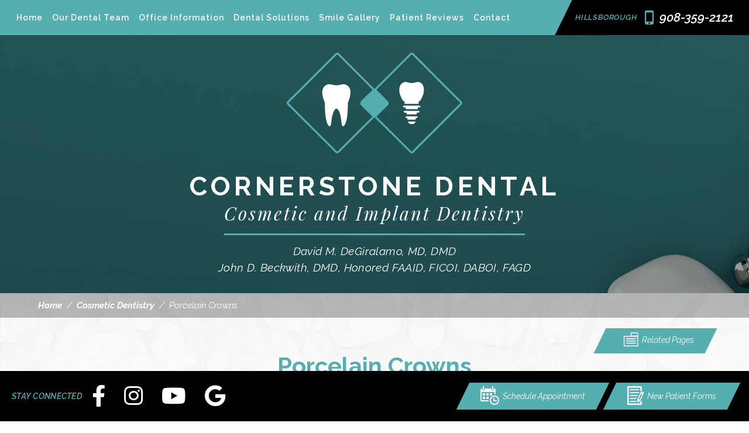

--- FILE ---
content_type: text/html; charset=UTF-8
request_url: https://www.cornerstonedentalnj.com/cosmetic-dentistry-new-jersey/porcelain-crowns/
body_size: 83841
content:
<!DOCTYPE html>

<html class="no-js" lang="en">
<head>
	<meta charset="UTF-8">
<script type="text/javascript">
/* <![CDATA[ */
var gform;gform||(document.addEventListener("gform_main_scripts_loaded",function(){gform.scriptsLoaded=!0}),document.addEventListener("gform/theme/scripts_loaded",function(){gform.themeScriptsLoaded=!0}),window.addEventListener("DOMContentLoaded",function(){gform.domLoaded=!0}),gform={domLoaded:!1,scriptsLoaded:!1,themeScriptsLoaded:!1,isFormEditor:()=>"function"==typeof InitializeEditor,callIfLoaded:function(o){return!(!gform.domLoaded||!gform.scriptsLoaded||!gform.themeScriptsLoaded&&!gform.isFormEditor()||(gform.isFormEditor()&&console.warn("The use of gform.initializeOnLoaded() is deprecated in the form editor context and will be removed in Gravity Forms 3.1."),o(),0))},initializeOnLoaded:function(o){gform.callIfLoaded(o)||(document.addEventListener("gform_main_scripts_loaded",()=>{gform.scriptsLoaded=!0,gform.callIfLoaded(o)}),document.addEventListener("gform/theme/scripts_loaded",()=>{gform.themeScriptsLoaded=!0,gform.callIfLoaded(o)}),window.addEventListener("DOMContentLoaded",()=>{gform.domLoaded=!0,gform.callIfLoaded(o)}))},hooks:{action:{},filter:{}},addAction:function(o,r,e,t){gform.addHook("action",o,r,e,t)},addFilter:function(o,r,e,t){gform.addHook("filter",o,r,e,t)},doAction:function(o){gform.doHook("action",o,arguments)},applyFilters:function(o){return gform.doHook("filter",o,arguments)},removeAction:function(o,r){gform.removeHook("action",o,r)},removeFilter:function(o,r,e){gform.removeHook("filter",o,r,e)},addHook:function(o,r,e,t,n){null==gform.hooks[o][r]&&(gform.hooks[o][r]=[]);var d=gform.hooks[o][r];null==n&&(n=r+"_"+d.length),gform.hooks[o][r].push({tag:n,callable:e,priority:t=null==t?10:t})},doHook:function(r,o,e){var t;if(e=Array.prototype.slice.call(e,1),null!=gform.hooks[r][o]&&((o=gform.hooks[r][o]).sort(function(o,r){return o.priority-r.priority}),o.forEach(function(o){"function"!=typeof(t=o.callable)&&(t=window[t]),"action"==r?t.apply(null,e):e[0]=t.apply(null,e)})),"filter"==r)return e[0]},removeHook:function(o,r,t,n){var e;null!=gform.hooks[o][r]&&(e=(e=gform.hooks[o][r]).filter(function(o,r,e){return!!(null!=n&&n!=o.tag||null!=t&&t!=o.priority)}),gform.hooks[o][r]=e)}});
/* ]]> */
</script>

	<meta http-equiv="X-UA-Compatible" content="IE=edge,chrome=1">
	<meta name="viewport" content=" maximum-scale=5.0, user-scalable=yes, width=device-width">
	<link rel="profile" href="https://gmpg.org/xfn/11">

	<!-- Site Title -->
	

	<!-- Device Check -->
	<script> /Android|webOS|iPhone|iPad|iPod|BlackBerry|IEMobile|Opera Mini/i.test(navigator.userAgent)?(document.getElementsByTagName("html")[0].className+=" is--device",/iPad/i.test(navigator.userAgent)&&(document.getElementsByTagName("html")[0].className+=" is--ipad")):document.getElementsByTagName("html")[0].className+=" not--device";</script>


	<!-- Fonts -->
			<!-- Google Fonts -->
		<link rel="preconnect" href="https://fonts.gstatic.com">
		<link href="https://fonts.googleapis.com/css2?family=Playfair+Display:ital@1&family=Raleway:ital,wght@0,400;0,600;0,700;1,400;1,600;1,700&display=swap" rel="stylesheet">
	
	<!-- wp loads all css -->
		<style>img:is([sizes="auto" i], [sizes^="auto," i]) { contain-intrinsic-size: 3000px 1500px }</style>
	
		<!-- All in One SEO 4.9.2 - aioseo.com -->
		<title>Porcelain Dental Crowns Hillsborough New Jersey NJ</title>
	<meta name="description" content="Porcelain dental crowns at our Hillsborough office can add structural support to damaged teeth and help save a tooth from extraction. Read more." />
	<meta name="robots" content="max-snippet:-1, max-image-preview:large, max-video-preview:-1" />
	<link rel="canonical" href="https://www.cornerstonedentalnj.com/cosmetic-dentistry-new-jersey/porcelain-crowns/" />
	<meta name="generator" content="All in One SEO (AIOSEO) 4.9.2" />
		<!-- All in One SEO -->

<link rel='dns-prefetch' href='//ajax.googleapis.com' />
<link rel='dns-prefetch' href='//www.google.com' />
<link rel='stylesheet' id='wp-block-library-css' href='https://www.cornerstonedentalnj.com/wp-includes/css/dist/block-library/style.min.css?ver=6.8.3' type='text/css' media='all' />
<style id='classic-theme-styles-inline-css' type='text/css'>
/*! This file is auto-generated */
.wp-block-button__link{color:#fff;background-color:#32373c;border-radius:9999px;box-shadow:none;text-decoration:none;padding:calc(.667em + 2px) calc(1.333em + 2px);font-size:1.125em}.wp-block-file__button{background:#32373c;color:#fff;text-decoration:none}
</style>
<link rel='stylesheet' id='aioseo/css/src/vue/standalone/blocks/table-of-contents/global.scss-css' href='https://www.cornerstonedentalnj.com/wp-content/plugins/all-in-one-seo-pack/dist/Lite/assets/css/table-of-contents/global.e90f6d47.css?ver=4.9.2' type='text/css' media='all' />
<style id='global-styles-inline-css' type='text/css'>
:root{--wp--preset--aspect-ratio--square: 1;--wp--preset--aspect-ratio--4-3: 4/3;--wp--preset--aspect-ratio--3-4: 3/4;--wp--preset--aspect-ratio--3-2: 3/2;--wp--preset--aspect-ratio--2-3: 2/3;--wp--preset--aspect-ratio--16-9: 16/9;--wp--preset--aspect-ratio--9-16: 9/16;--wp--preset--color--black: #000000;--wp--preset--color--cyan-bluish-gray: #abb8c3;--wp--preset--color--white: #ffffff;--wp--preset--color--pale-pink: #f78da7;--wp--preset--color--vivid-red: #cf2e2e;--wp--preset--color--luminous-vivid-orange: #ff6900;--wp--preset--color--luminous-vivid-amber: #fcb900;--wp--preset--color--light-green-cyan: #7bdcb5;--wp--preset--color--vivid-green-cyan: #00d084;--wp--preset--color--pale-cyan-blue: #8ed1fc;--wp--preset--color--vivid-cyan-blue: #0693e3;--wp--preset--color--vivid-purple: #9b51e0;--wp--preset--gradient--vivid-cyan-blue-to-vivid-purple: linear-gradient(135deg,rgba(6,147,227,1) 0%,rgb(155,81,224) 100%);--wp--preset--gradient--light-green-cyan-to-vivid-green-cyan: linear-gradient(135deg,rgb(122,220,180) 0%,rgb(0,208,130) 100%);--wp--preset--gradient--luminous-vivid-amber-to-luminous-vivid-orange: linear-gradient(135deg,rgba(252,185,0,1) 0%,rgba(255,105,0,1) 100%);--wp--preset--gradient--luminous-vivid-orange-to-vivid-red: linear-gradient(135deg,rgba(255,105,0,1) 0%,rgb(207,46,46) 100%);--wp--preset--gradient--very-light-gray-to-cyan-bluish-gray: linear-gradient(135deg,rgb(238,238,238) 0%,rgb(169,184,195) 100%);--wp--preset--gradient--cool-to-warm-spectrum: linear-gradient(135deg,rgb(74,234,220) 0%,rgb(151,120,209) 20%,rgb(207,42,186) 40%,rgb(238,44,130) 60%,rgb(251,105,98) 80%,rgb(254,248,76) 100%);--wp--preset--gradient--blush-light-purple: linear-gradient(135deg,rgb(255,206,236) 0%,rgb(152,150,240) 100%);--wp--preset--gradient--blush-bordeaux: linear-gradient(135deg,rgb(254,205,165) 0%,rgb(254,45,45) 50%,rgb(107,0,62) 100%);--wp--preset--gradient--luminous-dusk: linear-gradient(135deg,rgb(255,203,112) 0%,rgb(199,81,192) 50%,rgb(65,88,208) 100%);--wp--preset--gradient--pale-ocean: linear-gradient(135deg,rgb(255,245,203) 0%,rgb(182,227,212) 50%,rgb(51,167,181) 100%);--wp--preset--gradient--electric-grass: linear-gradient(135deg,rgb(202,248,128) 0%,rgb(113,206,126) 100%);--wp--preset--gradient--midnight: linear-gradient(135deg,rgb(2,3,129) 0%,rgb(40,116,252) 100%);--wp--preset--font-size--small: 13px;--wp--preset--font-size--medium: 20px;--wp--preset--font-size--large: 36px;--wp--preset--font-size--x-large: 42px;--wp--preset--spacing--20: 0.44rem;--wp--preset--spacing--30: 0.67rem;--wp--preset--spacing--40: 1rem;--wp--preset--spacing--50: 1.5rem;--wp--preset--spacing--60: 2.25rem;--wp--preset--spacing--70: 3.38rem;--wp--preset--spacing--80: 5.06rem;--wp--preset--shadow--natural: 6px 6px 9px rgba(0, 0, 0, 0.2);--wp--preset--shadow--deep: 12px 12px 50px rgba(0, 0, 0, 0.4);--wp--preset--shadow--sharp: 6px 6px 0px rgba(0, 0, 0, 0.2);--wp--preset--shadow--outlined: 6px 6px 0px -3px rgba(255, 255, 255, 1), 6px 6px rgba(0, 0, 0, 1);--wp--preset--shadow--crisp: 6px 6px 0px rgba(0, 0, 0, 1);}:where(.is-layout-flex){gap: 0.5em;}:where(.is-layout-grid){gap: 0.5em;}body .is-layout-flex{display: flex;}.is-layout-flex{flex-wrap: wrap;align-items: center;}.is-layout-flex > :is(*, div){margin: 0;}body .is-layout-grid{display: grid;}.is-layout-grid > :is(*, div){margin: 0;}:where(.wp-block-columns.is-layout-flex){gap: 2em;}:where(.wp-block-columns.is-layout-grid){gap: 2em;}:where(.wp-block-post-template.is-layout-flex){gap: 1.25em;}:where(.wp-block-post-template.is-layout-grid){gap: 1.25em;}.has-black-color{color: var(--wp--preset--color--black) !important;}.has-cyan-bluish-gray-color{color: var(--wp--preset--color--cyan-bluish-gray) !important;}.has-white-color{color: var(--wp--preset--color--white) !important;}.has-pale-pink-color{color: var(--wp--preset--color--pale-pink) !important;}.has-vivid-red-color{color: var(--wp--preset--color--vivid-red) !important;}.has-luminous-vivid-orange-color{color: var(--wp--preset--color--luminous-vivid-orange) !important;}.has-luminous-vivid-amber-color{color: var(--wp--preset--color--luminous-vivid-amber) !important;}.has-light-green-cyan-color{color: var(--wp--preset--color--light-green-cyan) !important;}.has-vivid-green-cyan-color{color: var(--wp--preset--color--vivid-green-cyan) !important;}.has-pale-cyan-blue-color{color: var(--wp--preset--color--pale-cyan-blue) !important;}.has-vivid-cyan-blue-color{color: var(--wp--preset--color--vivid-cyan-blue) !important;}.has-vivid-purple-color{color: var(--wp--preset--color--vivid-purple) !important;}.has-black-background-color{background-color: var(--wp--preset--color--black) !important;}.has-cyan-bluish-gray-background-color{background-color: var(--wp--preset--color--cyan-bluish-gray) !important;}.has-white-background-color{background-color: var(--wp--preset--color--white) !important;}.has-pale-pink-background-color{background-color: var(--wp--preset--color--pale-pink) !important;}.has-vivid-red-background-color{background-color: var(--wp--preset--color--vivid-red) !important;}.has-luminous-vivid-orange-background-color{background-color: var(--wp--preset--color--luminous-vivid-orange) !important;}.has-luminous-vivid-amber-background-color{background-color: var(--wp--preset--color--luminous-vivid-amber) !important;}.has-light-green-cyan-background-color{background-color: var(--wp--preset--color--light-green-cyan) !important;}.has-vivid-green-cyan-background-color{background-color: var(--wp--preset--color--vivid-green-cyan) !important;}.has-pale-cyan-blue-background-color{background-color: var(--wp--preset--color--pale-cyan-blue) !important;}.has-vivid-cyan-blue-background-color{background-color: var(--wp--preset--color--vivid-cyan-blue) !important;}.has-vivid-purple-background-color{background-color: var(--wp--preset--color--vivid-purple) !important;}.has-black-border-color{border-color: var(--wp--preset--color--black) !important;}.has-cyan-bluish-gray-border-color{border-color: var(--wp--preset--color--cyan-bluish-gray) !important;}.has-white-border-color{border-color: var(--wp--preset--color--white) !important;}.has-pale-pink-border-color{border-color: var(--wp--preset--color--pale-pink) !important;}.has-vivid-red-border-color{border-color: var(--wp--preset--color--vivid-red) !important;}.has-luminous-vivid-orange-border-color{border-color: var(--wp--preset--color--luminous-vivid-orange) !important;}.has-luminous-vivid-amber-border-color{border-color: var(--wp--preset--color--luminous-vivid-amber) !important;}.has-light-green-cyan-border-color{border-color: var(--wp--preset--color--light-green-cyan) !important;}.has-vivid-green-cyan-border-color{border-color: var(--wp--preset--color--vivid-green-cyan) !important;}.has-pale-cyan-blue-border-color{border-color: var(--wp--preset--color--pale-cyan-blue) !important;}.has-vivid-cyan-blue-border-color{border-color: var(--wp--preset--color--vivid-cyan-blue) !important;}.has-vivid-purple-border-color{border-color: var(--wp--preset--color--vivid-purple) !important;}.has-vivid-cyan-blue-to-vivid-purple-gradient-background{background: var(--wp--preset--gradient--vivid-cyan-blue-to-vivid-purple) !important;}.has-light-green-cyan-to-vivid-green-cyan-gradient-background{background: var(--wp--preset--gradient--light-green-cyan-to-vivid-green-cyan) !important;}.has-luminous-vivid-amber-to-luminous-vivid-orange-gradient-background{background: var(--wp--preset--gradient--luminous-vivid-amber-to-luminous-vivid-orange) !important;}.has-luminous-vivid-orange-to-vivid-red-gradient-background{background: var(--wp--preset--gradient--luminous-vivid-orange-to-vivid-red) !important;}.has-very-light-gray-to-cyan-bluish-gray-gradient-background{background: var(--wp--preset--gradient--very-light-gray-to-cyan-bluish-gray) !important;}.has-cool-to-warm-spectrum-gradient-background{background: var(--wp--preset--gradient--cool-to-warm-spectrum) !important;}.has-blush-light-purple-gradient-background{background: var(--wp--preset--gradient--blush-light-purple) !important;}.has-blush-bordeaux-gradient-background{background: var(--wp--preset--gradient--blush-bordeaux) !important;}.has-luminous-dusk-gradient-background{background: var(--wp--preset--gradient--luminous-dusk) !important;}.has-pale-ocean-gradient-background{background: var(--wp--preset--gradient--pale-ocean) !important;}.has-electric-grass-gradient-background{background: var(--wp--preset--gradient--electric-grass) !important;}.has-midnight-gradient-background{background: var(--wp--preset--gradient--midnight) !important;}.has-small-font-size{font-size: var(--wp--preset--font-size--small) !important;}.has-medium-font-size{font-size: var(--wp--preset--font-size--medium) !important;}.has-large-font-size{font-size: var(--wp--preset--font-size--large) !important;}.has-x-large-font-size{font-size: var(--wp--preset--font-size--x-large) !important;}
:where(.wp-block-post-template.is-layout-flex){gap: 1.25em;}:where(.wp-block-post-template.is-layout-grid){gap: 1.25em;}
:where(.wp-block-columns.is-layout-flex){gap: 2em;}:where(.wp-block-columns.is-layout-grid){gap: 2em;}
:root :where(.wp-block-pullquote){font-size: 1.5em;line-height: 1.6;}
</style>
<link rel='stylesheet' id='sf-jqueryui-css' href='https://www.cornerstonedentalnj.com/wp-content/plugins/seaforms/assets/css/seaforms.css?ver=6.8.3' type='text/css' media='all' />
<style data-inlinecssdate="February 24 2021 19:49" data-inlinecssname="js/libs/owl-carousel/assets/owl.carousel.css">.owl-carousel {display: none;width: 100%;-webkit-tap-highlight-color: transparent;position: relative;z-index: 1; }.owl-carousel .owl-stage {position: relative;-ms-touch-action: pan-Y;-moz-backface-visibility: hidden; }.owl-carousel .owl-stage:after {content: ".";display: block;clear: both;visibility: hidden;line-height: 0;height: 0; }.owl-carousel .owl-stage-outer {position: relative;overflow: hidden;-webkit-transform: translate3d(0px, 0px, 0px); }.owl-carousel .owl-wrapper,.owl-carousel .owl-item {-webkit-backface-visibility: hidden;-moz-backface-visibility: hidden;-ms-backface-visibility: hidden;-webkit-transform: translate3d(0, 0, 0);-moz-transform: translate3d(0, 0, 0);-ms-transform: translate3d(0, 0, 0); }.owl-carousel .owl-item {position: relative;min-height: 1px;float: left;-webkit-backface-visibility: hidden;-webkit-tap-highlight-color: transparent;-webkit-touch-callout: none; }.owl-carousel .owl-item img {display: block;width: 100%; }.owl-carousel .owl-nav.disabled,.owl-carousel .owl-dots.disabled {display: none; }.owl-carousel .owl-nav .owl-prev,.owl-carousel .owl-nav .owl-next,.owl-carousel .owl-dot {cursor: pointer;cursor: hand;-webkit-user-select: none;-khtml-user-select: none;-moz-user-select: none;-ms-user-select: none;user-select: none; }.owl-carousel.owl-loaded {display: block; }.owl-carousel.owl-loading {opacity: 0;display: block; }.owl-carousel.owl-hidden {opacity: 0; }.owl-carousel.owl-refresh .owl-item {visibility: hidden; }.owl-carousel.owl-drag .owl-item {-webkit-user-select: none;-moz-user-select: none;-ms-user-select: none;user-select: none; }.owl-carousel.owl-grab {cursor: move;cursor: grab; }.owl-carousel.owl-rtl {direction: rtl; }.owl-carousel.owl-rtl .owl-item {float: right; }.no-js .owl-carousel {display: block; }.owl-carousel .animated {animation-duration: 1000ms;animation-fill-mode: both; }.owl-carousel .owl-animated-in {z-index: 0; }.owl-carousel .owl-animated-out {z-index: 1; }.owl-carousel .fadeOut {animation-name: fadeOut; }@keyframes fadeOut {0% {opacity: 1; }100% {opacity: 0; } }.owl-height {transition: height 500ms ease-in-out; }.owl-carousel .owl-item .owl-lazy {opacity: 0;transition: opacity 400ms ease; }.owl-carousel .owl-item img.owl-lazy {transform-style: preserve-3d; }.owl-carousel .owl-video-wrapper {position: relative;height: 100%;background: #000; }.owl-carousel .owl-video-play-icon {position: absolute;height: 80px;width: 80px;left: 50%;top: 50%;margin-left: -40px;margin-top: -40px;background: url("https://www.cornerstonedentalnj.com/wp-content/themes/rm-basetheme/js/libs/owl-carousel/assets/owl.video.play.png") no-repeat;cursor: pointer;z-index: 1;-webkit-backface-visibility: hidden;transition: transform 100ms ease; }.owl-carousel .owl-video-play-icon:hover {-ms-transform: scale(1.3, 1.3);transform: scale(1.3, 1.3); }.owl-carousel .owl-video-playing .owl-video-tn,.owl-carousel .owl-video-playing .owl-video-play-icon {display: none; }.owl-carousel .owl-video-tn {opacity: 0;height: 100%;background-position: center center;background-repeat: no-repeat;background-size: contain;transition: opacity 400ms ease; }.owl-carousel .owl-video-frame {position: relative;z-index: 1;height: 100%;width: 100%; }</style>
<style data-inlinecssdate="February 24 2021 19:49" data-inlinecssname="js/libs/fancybox3/jquery.fancybox.css">@charset "UTF-8";.fancybox-enabled {overflow: hidden; }.fancybox-enabled body {overflow: visible;height: 100%; }.fancybox-container {position: fixed;top: 0;left: 0;width: 100%;height: 100%;z-index: 99993;-webkit-backface-visibility: hidden;backface-visibility: hidden; }.fancybox-container ~ .fancybox-container {z-index: 99992; }.fancybox-bg {position: absolute;top: 0;right: 0;bottom: 0;left: 0;background: #0f0f11;opacity: 0;transition-timing-function: cubic-bezier(0.55, 0.06, 0.68, 0.19);-webkit-backface-visibility: hidden;backface-visibility: hidden; }.fancybox-container--ready .fancybox-bg {opacity: 0.87;transition-timing-function: cubic-bezier(0.22, 0.61, 0.36, 1); }.fancybox-controls {position: absolute;top: 0;left: 0;right: 0;text-align: center;opacity: 0;z-index: 99994;transition: opacity .2s;pointer-events: none;-webkit-backface-visibility: hidden;backface-visibility: hidden;direction: ltr; }.fancybox-show-controls .fancybox-controls {opacity: 1; }.fancybox-infobar {display: none; }.fancybox-show-infobar .fancybox-infobar {display: inline-block;pointer-events: all; }.fancybox-infobar__body {display: inline-block;width: 70px;line-height: 44px;font-size: 13px;font-family: "Helvetica Neue",Helvetica,Arial,sans-serif;text-align: center;color: #ddd;background-color: rgba(30, 30, 30, 0.7);pointer-events: none;-webkit-user-select: none;-moz-user-select: none;-ms-user-select: none;user-select: none;-webkit-touch-callout: none;-webkit-tap-highlight-color: transparent;-webkit-font-smoothing: subpixel-antialiased; }.fancybox-buttons {position: absolute;top: 0;right: 0;display: none;pointer-events: all; }.fancybox-show-buttons .fancybox-buttons {display: block; }.fancybox-slider-wrap {overflow: hidden;direction: ltr; }.fancybox-slider-wrap,.fancybox-slider {position: absolute;top: 0;left: 0;bottom: 0;right: 0;padding: 0;margin: 0;z-index: 99993;-webkit-backface-visibility: hidden;backface-visibility: hidden;-webkit-tap-highlight-color: transparent; }.fancybox-slide {position: absolute;top: 0;left: 0;width: 100%;height: 100%;margin: 0;padding: 0;overflow: auto;outline: none;white-space: normal;box-sizing: border-box;text-align: center;z-index: 99994;-webkit-overflow-scrolling: touch; }.fancybox-slide::before {content: '';display: inline-block;vertical-align: middle;height: 100%;width: 0; }.fancybox-slide > * {display: inline-block;position: relative;padding: 24px;margin: 44px 0 44px;border-width: 0;vertical-align: middle;text-align: left;background-color: #fff;overflow: auto;box-sizing: border-box; }.fancybox-slide--image {overflow: hidden; }.fancybox-slide--image::before {display: none; }.fancybox-content {display: inline-block;position: relative;margin: 44px auto;padding: 0;border: 0;width: 80%;height: calc(100% - 88px);vertical-align: middle;line-height: normal;text-align: left;white-space: normal;outline: none;font-size: 16px;font-family: Arial, sans-serif;box-sizing: border-box;-webkit-tap-highlight-color: transparent;-webkit-overflow-scrolling: touch; }.fancybox-iframe {display: block;margin: 0;padding: 0;border: 0;width: 100%;height: 100%;background: #fff; }.fancybox-slide--video .fancybox-content,.fancybox-slide--video .fancybox-iframe {background: transparent; }.fancybox-placeholder {position: absolute;top: 0;left: 0;margin: 0;padding: 0;border: 0;z-index: 99995;background: transparent;cursor: default;overflow: visible;-webkit-transform-origin: top left;-ms-transform-origin: top left;transform-origin: top left;background-size: 100% 100%;background-repeat: no-repeat;-webkit-backface-visibility: hidden;backface-visibility: hidden; }.fancybox-image,.fancybox-spaceball {position: absolute;top: 0;left: 0;width: 100%;height: 100%;margin: 0;padding: 0;border: 0;max-width: none;max-height: none;background: transparent;background-size: 100% 100%; }.fancybox-controls--canzoomOut .fancybox-placeholder {cursor: -webkit-zoom-out;cursor: zoom-out; }.fancybox-controls--canzoomIn .fancybox-placeholder {cursor: -webkit-zoom-in;cursor: zoom-in; }.fancybox-controls--canGrab .fancybox-placeholder {cursor: -webkit-grab;cursor: grab; }.fancybox-controls--isGrabbing .fancybox-placeholder {cursor: -webkit-grabbing;cursor: grabbing; }.fancybox-spaceball {z-index: 1; }.fancybox-tmp {position: absolute;top: -9999px;left: -9999px;visibility: hidden; }.fancybox-error {position: absolute;margin: 0;padding: 40px;top: 50%;left: 50%;width: 380px;max-width: 100%;-webkit-transform: translate(-50%, -50%);-ms-transform: translate(-50%, -50%);transform: translate(-50%, -50%);background: #fff;cursor: default; }.fancybox-error p {margin: 0;padding: 0;color: #444;font: 16px/20px "Helvetica Neue",Helvetica,Arial,sans-serif; }.fancybox-close-small {position: absolute;top: 0;right: 0;width: 44px;height: 44px;padding: 0;margin: 0;border: 0;border-radius: 0;outline: none;background: transparent;z-index: 10;cursor: pointer; }.fancybox-close-small:after {content: '×';position: absolute;top: 5px;right: 5px;width: 30px;height: 30px;font: 20px/30px Arial,"Helvetica Neue",Helvetica,sans-serif;color: #888;font-weight: 300;text-align: center;border-radius: 50%;border-width: 0;background: #fff;transition: background .2s;box-sizing: border-box;z-index: 2; }.fancybox-close-small:focus:after {outline: 1px dotted #888; }.fancybox-slide--video .fancybox-close-small {top: -36px;right: -36px;background: transparent; }.fancybox-close-small:hover:after {color: #555;background: #eee; }.fancybox-caption-wrap {position: absolute;bottom: 0;left: 0;right: 0;padding: 60px 30px 0 30px;z-index: 99998;-webkit-backface-visibility: hidden;backface-visibility: hidden;box-sizing: border-box;background: linear-gradient(to bottom, transparent 0%, rgba(0, 0, 0, 0.1) 20%, rgba(0, 0, 0, 0.2) 40%, rgba(0, 0, 0, 0.6) 80%, rgba(0, 0, 0, 0.8) 100%);opacity: 0;transition: opacity .2s;pointer-events: none; }.fancybox-show-caption .fancybox-caption-wrap {opacity: 1; }.fancybox-caption {padding: 30px 0;border-top: 1px solid rgba(255, 255, 255, 0.4);font-size: 14px;font-family: "Helvetica Neue",Helvetica,Arial,sans-serif;color: #fff;line-height: 20px;-webkit-text-size-adjust: none; }.fancybox-caption a,.fancybox-caption button {pointer-events: all; }.fancybox-caption a {color: #fff;text-decoration: underline; }.fancybox-button {display: inline-block;position: relative;width: 44px;height: 44px;line-height: 44px;margin: 0;padding: 0;border: 0;border-radius: 0;cursor: pointer;background: transparent;color: #fff;box-sizing: border-box;vertical-align: top;outline: none; }.fancybox-button--disabled {cursor: default;pointer-events: none; }.fancybox-infobar__body, .fancybox-button {background: rgba(30, 30, 30, 0.6); }.fancybox-button:hover {background: rgba(0, 0, 0, 0.8); }.fancybox-button::before,.fancybox-button::after {content: '';pointer-events: none;position: absolute;border-color: #fff;background-color: currentColor;color: currentColor;opacity: 0.9;box-sizing: border-box;display: inline-block; }.fancybox-button--disabled::before,.fancybox-button--disabled::after {opacity: 0.5; }.fancybox-button--left::after {left: 20px;top: 18px;width: 6px;height: 6px;background: transparent;border-top: solid 2px currentColor;border-right: solid 2px currentColor;-webkit-transform: rotate(-135deg);-ms-transform: rotate(-135deg);transform: rotate(-135deg); }.fancybox-button--right::after {right: 20px;top: 18px;width: 6px;height: 6px;background: transparent;border-top: solid 2px currentColor;border-right: solid 2px currentColor;-webkit-transform: rotate(45deg);-ms-transform: rotate(45deg);transform: rotate(45deg); }.fancybox-button--left {border-bottom-left-radius: 5px; }.fancybox-button--right {border-bottom-right-radius: 5px; }.fancybox-button--close {float: right; }.fancybox-button--close::before, .fancybox-button--close::after {content: '';display: inline-block;position: absolute;height: 2px;width: 16px;top: calc(50% - 1px);left: calc(50% - 8px); }.fancybox-button--close::before {-webkit-transform: rotate(45deg);-ms-transform: rotate(45deg);transform: rotate(45deg); }.fancybox-button--close::after {-webkit-transform: rotate(-45deg);-ms-transform: rotate(-45deg);transform: rotate(-45deg); }.fancybox-loading {border: 6px solid rgba(100, 100, 100, 0.4);border-top: 6px solid rgba(255, 255, 255, 0.6);border-radius: 100%;height: 50px;width: 50px;-webkit-animation: fancybox-rotate .8s infinite linear;animation: fancybox-rotate .8s infinite linear;background: transparent;position: absolute;top: 50%;left: 50%;margin-top: -25px;margin-left: -25px;z-index: 99999; }@-webkit-keyframes fancybox-rotate {from {-webkit-transform: rotate(0deg);transform: rotate(0deg); }to {-webkit-transform: rotate(359deg);transform: rotate(359deg); } }@keyframes fancybox-rotate {from {-webkit-transform: rotate(0deg);transform: rotate(0deg); }to {-webkit-transform: rotate(359deg);transform: rotate(359deg); } }@media all and (max-width: 800px) {.fancybox-controls {text-align: left; }.fancybox-button--left,.fancybox-button--right,.fancybox-buttons button:not(.fancybox-button--close) {display: none !important; }.fancybox-caption {padding: 20px 0;margin: 0; } }.fancybox-button--fullscreen::before {width: 15px;height: 11px;left: 15px;top: 16px;border: 2px solid;background: none; }.fancybox-button--play::before {top: 16px;left: 18px;width: 0;height: 0;border-top: 6px inset transparent;border-bottom: 6px inset transparent;border-left: 10px solid;border-radius: 1px;background: transparent; }.fancybox-button--pause::before {top: 16px;left: 18px;width: 7px;height: 11px;border-style: solid;border-width: 0 2px 0 2px;background: transparent; }.fancybox-button--thumbs span {font-size: 23px; }.fancybox-button--thumbs::before {top: 20px;left: 21px;width: 3px;height: 3px;box-shadow: 0 -4px 0, -4px -4px 0, 4px -4px 0, 0 0 0 32px inset, -4px 0 0, 4px 0 0, 0 4px 0, -4px 4px 0, 4px 4px 0; }.fancybox-container--thumbs .fancybox-controls,.fancybox-container--thumbs .fancybox-slider-wrap,.fancybox-container--thumbs .fancybox-caption-wrap {right: 220px; }.fancybox-thumbs {position: absolute;top: 0;right: 0;bottom: 0;left: auto;width: 220px;margin: 0;padding: 5px 5px 0 0;background: #fff;z-index: 99993;word-break: normal;-webkit-overflow-scrolling: touch;-webkit-tap-highlight-color: transparent;box-sizing: border-box; }.fancybox-thumbs > ul {list-style: none;position: absolute;position: relative;width: 100%;height: 100%;margin: 0;padding: 0;overflow-x: hidden;overflow-y: auto;font-size: 0; }.fancybox-thumbs > ul > li {float: left;overflow: hidden;max-width: 50%;padding: 0;margin: 0;width: 105px;height: 75px;position: relative;cursor: pointer;outline: none;border: 5px solid #fff;border-top-width: 0;border-right-width: 0;-webkit-tap-highlight-color: transparent;-webkit-backface-visibility: hidden;backface-visibility: hidden;box-sizing: border-box; }li.fancybox-thumbs-loading {background: rgba(0, 0, 0, 0.1); }.fancybox-thumbs > ul > li > img {position: absolute;top: 0;left: 0;min-width: 100%;min-height: 100%;max-width: none;max-height: none;-webkit-touch-callout: none;-webkit-user-select: none;-moz-user-select: none;-ms-user-select: none;user-select: none; }.fancybox-thumbs > ul > li:before {content: '';position: absolute;top: 0;right: 0;bottom: 0;left: 0;border-radius: 2px;border: 4px solid #4ea7f9;z-index: 99991;opacity: 0;transition: all 0.2s cubic-bezier(0.25, 0.46, 0.45, 0.94); }.fancybox-thumbs > ul > li.fancybox-thumbs-active:before {opacity: 1; }@media all and (max-width: 800px) {.fancybox-thumbs {display: none !important; }.fancybox-container--thumbs .fancybox-controls,.fancybox-container--thumbs .fancybox-slider-wrap,.fancybox-container--thumbs .fancybox-caption-wrap {right: 0; } }</style>
<style data-inlinecssdate="February 24 2021 19:49" data-inlinecssname="fonts/fontawesome/css/all.css">.fa,.fas,.far,.fal,.fad,.fab {-moz-osx-font-smoothing: grayscale;-webkit-font-smoothing: antialiased;display: inline-block;font-style: normal;font-variant: normal;text-rendering: auto;line-height: 1; }.fa-lg {font-size: 1.33333em;line-height: 0.75em;vertical-align: -.0667em; }.fa-xs {font-size: .75em; }.fa-sm {font-size: .875em; }.fa-1x {font-size: 1em; }.fa-2x {font-size: 2em; }.fa-3x {font-size: 3em; }.fa-4x {font-size: 4em; }.fa-5x {font-size: 5em; }.fa-6x {font-size: 6em; }.fa-7x {font-size: 7em; }.fa-8x {font-size: 8em; }.fa-9x {font-size: 9em; }.fa-10x {font-size: 10em; }.fa-fw {text-align: center;width: 1.25em; }.fa-ul {list-style-type: none;margin-left: 2.5em;padding-left: 0; }.fa-ul > li {position: relative; }.fa-li {left: -2em;position: absolute;text-align: center;width: 2em;line-height: inherit; }.fa-border {border: solid 0.08em #eee;border-radius: .1em;padding: .2em .25em .15em; }.fa-pull-left {float: left; }.fa-pull-right {float: right; }.fa.fa-pull-left,.fas.fa-pull-left,.far.fa-pull-left,.fal.fa-pull-left,.fab.fa-pull-left {margin-right: .3em; }.fa.fa-pull-right,.fas.fa-pull-right,.far.fa-pull-right,.fal.fa-pull-right,.fab.fa-pull-right {margin-left: .3em; }.fa-spin {-webkit-animation: fa-spin 2s infinite linear;animation: fa-spin 2s infinite linear; }.fa-pulse {-webkit-animation: fa-spin 1s infinite steps(8);animation: fa-spin 1s infinite steps(8); }@-webkit-keyframes fa-spin {0% {-webkit-transform: rotate(0deg);transform: rotate(0deg); }100% {-webkit-transform: rotate(360deg);transform: rotate(360deg); } }@keyframes fa-spin {0% {-webkit-transform: rotate(0deg);transform: rotate(0deg); }100% {-webkit-transform: rotate(360deg);transform: rotate(360deg); } }.fa-rotate-90 {-ms-filter: "progid:DXImageTransform.Microsoft.BasicImage(rotation=1)";-webkit-transform: rotate(90deg);transform: rotate(90deg); }.fa-rotate-180 {-ms-filter: "progid:DXImageTransform.Microsoft.BasicImage(rotation=2)";-webkit-transform: rotate(180deg);transform: rotate(180deg); }.fa-rotate-270 {-ms-filter: "progid:DXImageTransform.Microsoft.BasicImage(rotation=3)";-webkit-transform: rotate(270deg);transform: rotate(270deg); }.fa-flip-horizontal {-ms-filter: "progid:DXImageTransform.Microsoft.BasicImage(rotation=0, mirror=1)";-webkit-transform: scale(-1, 1);transform: scale(-1, 1); }.fa-flip-vertical {-ms-filter: "progid:DXImageTransform.Microsoft.BasicImage(rotation=2, mirror=1)";-webkit-transform: scale(1, -1);transform: scale(1, -1); }.fa-flip-both, .fa-flip-horizontal.fa-flip-vertical {-ms-filter: "progid:DXImageTransform.Microsoft.BasicImage(rotation=2, mirror=1)";-webkit-transform: scale(-1, -1);transform: scale(-1, -1); }:root .fa-rotate-90,:root .fa-rotate-180,:root .fa-rotate-270,:root .fa-flip-horizontal,:root .fa-flip-vertical,:root .fa-flip-both {-webkit-filter: none;filter: none; }.fa-stack {display: inline-block;height: 2em;line-height: 2em;position: relative;vertical-align: middle;width: 2.5em; }.fa-stack-1x,.fa-stack-2x {left: 0;position: absolute;text-align: center;width: 100%; }.fa-stack-1x {line-height: inherit; }.fa-stack-2x {font-size: 2em; }.fa-inverse {color: #fff; }.fa-500px:before {content: "\f26e"; }.fa-abacus:before {content: "\f640"; }.fa-accessible-icon:before {content: "\f368"; }.fa-accusoft:before {content: "\f369"; }.fa-acorn:before {content: "\f6ae"; }.fa-acquisitions-incorporated:before {content: "\f6af"; }.fa-ad:before {content: "\f641"; }.fa-address-book:before {content: "\f2b9"; }.fa-address-card:before {content: "\f2bb"; }.fa-adjust:before {content: "\f042"; }.fa-adn:before {content: "\f170"; }.fa-adobe:before {content: "\f778"; }.fa-adversal:before {content: "\f36a"; }.fa-affiliatetheme:before {content: "\f36b"; }.fa-air-freshener:before {content: "\f5d0"; }.fa-airbnb:before {content: "\f834"; }.fa-alarm-clock:before {content: "\f34e"; }.fa-alarm-exclamation:before {content: "\f843"; }.fa-alarm-plus:before {content: "\f844"; }.fa-alarm-snooze:before {content: "\f845"; }.fa-algolia:before {content: "\f36c"; }.fa-alicorn:before {content: "\f6b0"; }.fa-align-center:before {content: "\f037"; }.fa-align-justify:before {content: "\f039"; }.fa-align-left:before {content: "\f036"; }.fa-align-right:before {content: "\f038"; }.fa-align-slash:before {content: "\f846"; }.fa-alipay:before {content: "\f642"; }.fa-allergies:before {content: "\f461"; }.fa-amazon:before {content: "\f270"; }.fa-amazon-pay:before {content: "\f42c"; }.fa-ambulance:before {content: "\f0f9"; }.fa-american-sign-language-interpreting:before {content: "\f2a3"; }.fa-amilia:before {content: "\f36d"; }.fa-analytics:before {content: "\f643"; }.fa-anchor:before {content: "\f13d"; }.fa-android:before {content: "\f17b"; }.fa-angel:before {content: "\f779"; }.fa-angellist:before {content: "\f209"; }.fa-angle-double-down:before {content: "\f103"; }.fa-angle-double-left:before {content: "\f100"; }.fa-angle-double-right:before {content: "\f101"; }.fa-angle-double-up:before {content: "\f102"; }.fa-angle-down:before {content: "\f107"; }.fa-angle-left:before {content: "\f104"; }.fa-angle-right:before {content: "\f105"; }.fa-angle-up:before {content: "\f106"; }.fa-angry:before {content: "\f556"; }.fa-angrycreative:before {content: "\f36e"; }.fa-angular:before {content: "\f420"; }.fa-ankh:before {content: "\f644"; }.fa-app-store:before {content: "\f36f"; }.fa-app-store-ios:before {content: "\f370"; }.fa-apper:before {content: "\f371"; }.fa-apple:before {content: "\f179"; }.fa-apple-alt:before {content: "\f5d1"; }.fa-apple-crate:before {content: "\f6b1"; }.fa-apple-pay:before {content: "\f415"; }.fa-archive:before {content: "\f187"; }.fa-archway:before {content: "\f557"; }.fa-arrow-alt-circle-down:before {content: "\f358"; }.fa-arrow-alt-circle-left:before {content: "\f359"; }.fa-arrow-alt-circle-right:before {content: "\f35a"; }.fa-arrow-alt-circle-up:before {content: "\f35b"; }.fa-arrow-alt-down:before {content: "\f354"; }.fa-arrow-alt-from-bottom:before {content: "\f346"; }.fa-arrow-alt-from-left:before {content: "\f347"; }.fa-arrow-alt-from-right:before {content: "\f348"; }.fa-arrow-alt-from-top:before {content: "\f349"; }.fa-arrow-alt-left:before {content: "\f355"; }.fa-arrow-alt-right:before {content: "\f356"; }.fa-arrow-alt-square-down:before {content: "\f350"; }.fa-arrow-alt-square-left:before {content: "\f351"; }.fa-arrow-alt-square-right:before {content: "\f352"; }.fa-arrow-alt-square-up:before {content: "\f353"; }.fa-arrow-alt-to-bottom:before {content: "\f34a"; }.fa-arrow-alt-to-left:before {content: "\f34b"; }.fa-arrow-alt-to-right:before {content: "\f34c"; }.fa-arrow-alt-to-top:before {content: "\f34d"; }.fa-arrow-alt-up:before {content: "\f357"; }.fa-arrow-circle-down:before {content: "\f0ab"; }.fa-arrow-circle-left:before {content: "\f0a8"; }.fa-arrow-circle-right:before {content: "\f0a9"; }.fa-arrow-circle-up:before {content: "\f0aa"; }.fa-arrow-down:before {content: "\f063"; }.fa-arrow-from-bottom:before {content: "\f342"; }.fa-arrow-from-left:before {content: "\f343"; }.fa-arrow-from-right:before {content: "\f344"; }.fa-arrow-from-top:before {content: "\f345"; }.fa-arrow-left:before {content: "\f060"; }.fa-arrow-right:before {content: "\f061"; }.fa-arrow-square-down:before {content: "\f339"; }.fa-arrow-square-left:before {content: "\f33a"; }.fa-arrow-square-right:before {content: "\f33b"; }.fa-arrow-square-up:before {content: "\f33c"; }.fa-arrow-to-bottom:before {content: "\f33d"; }.fa-arrow-to-left:before {content: "\f33e"; }.fa-arrow-to-right:before {content: "\f340"; }.fa-arrow-to-top:before {content: "\f341"; }.fa-arrow-up:before {content: "\f062"; }.fa-arrows:before {content: "\f047"; }.fa-arrows-alt:before {content: "\f0b2"; }.fa-arrows-alt-h:before {content: "\f337"; }.fa-arrows-alt-v:before {content: "\f338"; }.fa-arrows-h:before {content: "\f07e"; }.fa-arrows-v:before {content: "\f07d"; }.fa-artstation:before {content: "\f77a"; }.fa-assistive-listening-systems:before {content: "\f2a2"; }.fa-asterisk:before {content: "\f069"; }.fa-asymmetrik:before {content: "\f372"; }.fa-at:before {content: "\f1fa"; }.fa-atlas:before {content: "\f558"; }.fa-atlassian:before {content: "\f77b"; }.fa-atom:before {content: "\f5d2"; }.fa-atom-alt:before {content: "\f5d3"; }.fa-audible:before {content: "\f373"; }.fa-audio-description:before {content: "\f29e"; }.fa-autoprefixer:before {content: "\f41c"; }.fa-avianex:before {content: "\f374"; }.fa-aviato:before {content: "\f421"; }.fa-award:before {content: "\f559"; }.fa-aws:before {content: "\f375"; }.fa-axe:before {content: "\f6b2"; }.fa-axe-battle:before {content: "\f6b3"; }.fa-baby:before {content: "\f77c"; }.fa-baby-carriage:before {content: "\f77d"; }.fa-backpack:before {content: "\f5d4"; }.fa-backspace:before {content: "\f55a"; }.fa-backward:before {content: "\f04a"; }.fa-bacon:before {content: "\f7e5"; }.fa-badge:before {content: "\f335"; }.fa-badge-check:before {content: "\f336"; }.fa-badge-dollar:before {content: "\f645"; }.fa-badge-percent:before {content: "\f646"; }.fa-badger-honey:before {content: "\f6b4"; }.fa-bags-shopping:before {content: "\f847"; }.fa-balance-scale:before {content: "\f24e"; }.fa-balance-scale-left:before {content: "\f515"; }.fa-balance-scale-right:before {content: "\f516"; }.fa-ball-pile:before {content: "\f77e"; }.fa-ballot:before {content: "\f732"; }.fa-ballot-check:before {content: "\f733"; }.fa-ban:before {content: "\f05e"; }.fa-band-aid:before {content: "\f462"; }.fa-bandcamp:before {content: "\f2d5"; }.fa-barcode:before {content: "\f02a"; }.fa-barcode-alt:before {content: "\f463"; }.fa-barcode-read:before {content: "\f464"; }.fa-barcode-scan:before {content: "\f465"; }.fa-bars:before {content: "\f0c9"; }.fa-baseball:before {content: "\f432"; }.fa-baseball-ball:before {content: "\f433"; }.fa-basketball-ball:before {content: "\f434"; }.fa-basketball-hoop:before {content: "\f435"; }.fa-bat:before {content: "\f6b5"; }.fa-bath:before {content: "\f2cd"; }.fa-battery-bolt:before {content: "\f376"; }.fa-battery-empty:before {content: "\f244"; }.fa-battery-full:before {content: "\f240"; }.fa-battery-half:before {content: "\f242"; }.fa-battery-quarter:before {content: "\f243"; }.fa-battery-slash:before {content: "\f377"; }.fa-battery-three-quarters:before {content: "\f241"; }.fa-battle-net:before {content: "\f835"; }.fa-bed:before {content: "\f236"; }.fa-beer:before {content: "\f0fc"; }.fa-behance:before {content: "\f1b4"; }.fa-behance-square:before {content: "\f1b5"; }.fa-bell:before {content: "\f0f3"; }.fa-bell-exclamation:before {content: "\f848"; }.fa-bell-plus:before {content: "\f849"; }.fa-bell-school:before {content: "\f5d5"; }.fa-bell-school-slash:before {content: "\f5d6"; }.fa-bell-slash:before {content: "\f1f6"; }.fa-bells:before {content: "\f77f"; }.fa-bezier-curve:before {content: "\f55b"; }.fa-bible:before {content: "\f647"; }.fa-bicycle:before {content: "\f206"; }.fa-biking:before {content: "\f84a"; }.fa-biking-mountain:before {content: "\f84b"; }.fa-bimobject:before {content: "\f378"; }.fa-binoculars:before {content: "\f1e5"; }.fa-biohazard:before {content: "\f780"; }.fa-birthday-cake:before {content: "\f1fd"; }.fa-bitbucket:before {content: "\f171"; }.fa-bitcoin:before {content: "\f379"; }.fa-bity:before {content: "\f37a"; }.fa-black-tie:before {content: "\f27e"; }.fa-blackberry:before {content: "\f37b"; }.fa-blanket:before {content: "\f498"; }.fa-blender:before {content: "\f517"; }.fa-blender-phone:before {content: "\f6b6"; }.fa-blind:before {content: "\f29d"; }.fa-blog:before {content: "\f781"; }.fa-blogger:before {content: "\f37c"; }.fa-blogger-b:before {content: "\f37d"; }.fa-bluetooth:before {content: "\f293"; }.fa-bluetooth-b:before {content: "\f294"; }.fa-bold:before {content: "\f032"; }.fa-bolt:before {content: "\f0e7"; }.fa-bomb:before {content: "\f1e2"; }.fa-bone:before {content: "\f5d7"; }.fa-bone-break:before {content: "\f5d8"; }.fa-bong:before {content: "\f55c"; }.fa-book:before {content: "\f02d"; }.fa-book-alt:before {content: "\f5d9"; }.fa-book-dead:before {content: "\f6b7"; }.fa-book-heart:before {content: "\f499"; }.fa-book-medical:before {content: "\f7e6"; }.fa-book-open:before {content: "\f518"; }.fa-book-reader:before {content: "\f5da"; }.fa-book-spells:before {content: "\f6b8"; }.fa-book-user:before {content: "\f7e7"; }.fa-bookmark:before {content: "\f02e"; }.fa-books:before {content: "\f5db"; }.fa-books-medical:before {content: "\f7e8"; }.fa-boot:before {content: "\f782"; }.fa-booth-curtain:before {content: "\f734"; }.fa-bootstrap:before {content: "\f836"; }.fa-border-all:before {content: "\f84c"; }.fa-border-bottom:before {content: "\f84d"; }.fa-border-center-h:before {content: "\f89c"; }.fa-border-center-v:before {content: "\f89d"; }.fa-border-inner:before {content: "\f84e"; }.fa-border-left:before {content: "\f84f"; }.fa-border-none:before {content: "\f850"; }.fa-border-outer:before {content: "\f851"; }.fa-border-right:before {content: "\f852"; }.fa-border-style:before {content: "\f853"; }.fa-border-style-alt:before {content: "\f854"; }.fa-border-top:before {content: "\f855"; }.fa-bow-arrow:before {content: "\f6b9"; }.fa-bowling-ball:before {content: "\f436"; }.fa-bowling-pins:before {content: "\f437"; }.fa-box:before {content: "\f466"; }.fa-box-alt:before {content: "\f49a"; }.fa-box-ballot:before {content: "\f735"; }.fa-box-check:before {content: "\f467"; }.fa-box-fragile:before {content: "\f49b"; }.fa-box-full:before {content: "\f49c"; }.fa-box-heart:before {content: "\f49d"; }.fa-box-open:before {content: "\f49e"; }.fa-box-up:before {content: "\f49f"; }.fa-box-usd:before {content: "\f4a0"; }.fa-boxes:before {content: "\f468"; }.fa-boxes-alt:before {content: "\f4a1"; }.fa-boxing-glove:before {content: "\f438"; }.fa-brackets:before {content: "\f7e9"; }.fa-brackets-curly:before {content: "\f7ea"; }.fa-braille:before {content: "\f2a1"; }.fa-brain:before {content: "\f5dc"; }.fa-bread-loaf:before {content: "\f7eb"; }.fa-bread-slice:before {content: "\f7ec"; }.fa-briefcase:before {content: "\f0b1"; }.fa-briefcase-medical:before {content: "\f469"; }.fa-bring-forward:before {content: "\f856"; }.fa-bring-front:before {content: "\f857"; }.fa-broadcast-tower:before {content: "\f519"; }.fa-broom:before {content: "\f51a"; }.fa-browser:before {content: "\f37e"; }.fa-brush:before {content: "\f55d"; }.fa-btc:before {content: "\f15a"; }.fa-buffer:before {content: "\f837"; }.fa-bug:before {content: "\f188"; }.fa-building:before {content: "\f1ad"; }.fa-bullhorn:before {content: "\f0a1"; }.fa-bullseye:before {content: "\f140"; }.fa-bullseye-arrow:before {content: "\f648"; }.fa-bullseye-pointer:before {content: "\f649"; }.fa-burger-soda:before {content: "\f858"; }.fa-burn:before {content: "\f46a"; }.fa-buromobelexperte:before {content: "\f37f"; }.fa-burrito:before {content: "\f7ed"; }.fa-bus:before {content: "\f207"; }.fa-bus-alt:before {content: "\f55e"; }.fa-bus-school:before {content: "\f5dd"; }.fa-business-time:before {content: "\f64a"; }.fa-buysellads:before {content: "\f20d"; }.fa-cabinet-filing:before {content: "\f64b"; }.fa-calculator:before {content: "\f1ec"; }.fa-calculator-alt:before {content: "\f64c"; }.fa-calendar:before {content: "\f133"; }.fa-calendar-alt:before {content: "\f073"; }.fa-calendar-check:before {content: "\f274"; }.fa-calendar-day:before {content: "\f783"; }.fa-calendar-edit:before {content: "\f333"; }.fa-calendar-exclamation:before {content: "\f334"; }.fa-calendar-minus:before {content: "\f272"; }.fa-calendar-plus:before {content: "\f271"; }.fa-calendar-star:before {content: "\f736"; }.fa-calendar-times:before {content: "\f273"; }.fa-calendar-week:before {content: "\f784"; }.fa-camera:before {content: "\f030"; }.fa-camera-alt:before {content: "\f332"; }.fa-camera-retro:before {content: "\f083"; }.fa-campfire:before {content: "\f6ba"; }.fa-campground:before {content: "\f6bb"; }.fa-canadian-maple-leaf:before {content: "\f785"; }.fa-candle-holder:before {content: "\f6bc"; }.fa-candy-cane:before {content: "\f786"; }.fa-candy-corn:before {content: "\f6bd"; }.fa-cannabis:before {content: "\f55f"; }.fa-capsules:before {content: "\f46b"; }.fa-car:before {content: "\f1b9"; }.fa-car-alt:before {content: "\f5de"; }.fa-car-battery:before {content: "\f5df"; }.fa-car-building:before {content: "\f859"; }.fa-car-bump:before {content: "\f5e0"; }.fa-car-bus:before {content: "\f85a"; }.fa-car-crash:before {content: "\f5e1"; }.fa-car-garage:before {content: "\f5e2"; }.fa-car-mechanic:before {content: "\f5e3"; }.fa-car-side:before {content: "\f5e4"; }.fa-car-tilt:before {content: "\f5e5"; }.fa-car-wash:before {content: "\f5e6"; }.fa-caret-circle-down:before {content: "\f32d"; }.fa-caret-circle-left:before {content: "\f32e"; }.fa-caret-circle-right:before {content: "\f330"; }.fa-caret-circle-up:before {content: "\f331"; }.fa-caret-down:before {content: "\f0d7"; }.fa-caret-left:before {content: "\f0d9"; }.fa-caret-right:before {content: "\f0da"; }.fa-caret-square-down:before {content: "\f150"; }.fa-caret-square-left:before {content: "\f191"; }.fa-caret-square-right:before {content: "\f152"; }.fa-caret-square-up:before {content: "\f151"; }.fa-caret-up:before {content: "\f0d8"; }.fa-carrot:before {content: "\f787"; }.fa-cars:before {content: "\f85b"; }.fa-cart-arrow-down:before {content: "\f218"; }.fa-cart-plus:before {content: "\f217"; }.fa-cash-register:before {content: "\f788"; }.fa-cat:before {content: "\f6be"; }.fa-cauldron:before {content: "\f6bf"; }.fa-cc-amazon-pay:before {content: "\f42d"; }.fa-cc-amex:before {content: "\f1f3"; }.fa-cc-apple-pay:before {content: "\f416"; }.fa-cc-diners-club:before {content: "\f24c"; }.fa-cc-discover:before {content: "\f1f2"; }.fa-cc-jcb:before {content: "\f24b"; }.fa-cc-mastercard:before {content: "\f1f1"; }.fa-cc-paypal:before {content: "\f1f4"; }.fa-cc-stripe:before {content: "\f1f5"; }.fa-cc-visa:before {content: "\f1f0"; }.fa-centercode:before {content: "\f380"; }.fa-centos:before {content: "\f789"; }.fa-certificate:before {content: "\f0a3"; }.fa-chair:before {content: "\f6c0"; }.fa-chair-office:before {content: "\f6c1"; }.fa-chalkboard:before {content: "\f51b"; }.fa-chalkboard-teacher:before {content: "\f51c"; }.fa-charging-station:before {content: "\f5e7"; }.fa-chart-area:before {content: "\f1fe"; }.fa-chart-bar:before {content: "\f080"; }.fa-chart-line:before {content: "\f201"; }.fa-chart-line-down:before {content: "\f64d"; }.fa-chart-network:before {content: "\f78a"; }.fa-chart-pie:before {content: "\f200"; }.fa-chart-pie-alt:before {content: "\f64e"; }.fa-chart-scatter:before {content: "\f7ee"; }.fa-check:before {content: "\f00c"; }.fa-check-circle:before {content: "\f058"; }.fa-check-double:before {content: "\f560"; }.fa-check-square:before {content: "\f14a"; }.fa-cheese:before {content: "\f7ef"; }.fa-cheese-swiss:before {content: "\f7f0"; }.fa-cheeseburger:before {content: "\f7f1"; }.fa-chess:before {content: "\f439"; }.fa-chess-bishop:before {content: "\f43a"; }.fa-chess-bishop-alt:before {content: "\f43b"; }.fa-chess-board:before {content: "\f43c"; }.fa-chess-clock:before {content: "\f43d"; }.fa-chess-clock-alt:before {content: "\f43e"; }.fa-chess-king:before {content: "\f43f"; }.fa-chess-king-alt:before {content: "\f440"; }.fa-chess-knight:before {content: "\f441"; }.fa-chess-knight-alt:before {content: "\f442"; }.fa-chess-pawn:before {content: "\f443"; }.fa-chess-pawn-alt:before {content: "\f444"; }.fa-chess-queen:before {content: "\f445"; }.fa-chess-queen-alt:before {content: "\f446"; }.fa-chess-rook:before {content: "\f447"; }.fa-chess-rook-alt:before {content: "\f448"; }.fa-chevron-circle-down:before {content: "\f13a"; }.fa-chevron-circle-left:before {content: "\f137"; }.fa-chevron-circle-right:before {content: "\f138"; }.fa-chevron-circle-up:before {content: "\f139"; }.fa-chevron-double-down:before {content: "\f322"; }.fa-chevron-double-left:before {content: "\f323"; }.fa-chevron-double-right:before {content: "\f324"; }.fa-chevron-double-up:before {content: "\f325"; }.fa-chevron-down:before {content: "\f078"; }.fa-chevron-left:before {content: "\f053"; }.fa-chevron-right:before {content: "\f054"; }.fa-chevron-square-down:before {content: "\f329"; }.fa-chevron-square-left:before {content: "\f32a"; }.fa-chevron-square-right:before {content: "\f32b"; }.fa-chevron-square-up:before {content: "\f32c"; }.fa-chevron-up:before {content: "\f077"; }.fa-child:before {content: "\f1ae"; }.fa-chimney:before {content: "\f78b"; }.fa-chrome:before {content: "\f268"; }.fa-chromecast:before {content: "\f838"; }.fa-church:before {content: "\f51d"; }.fa-circle:before {content: "\f111"; }.fa-circle-notch:before {content: "\f1ce"; }.fa-city:before {content: "\f64f"; }.fa-claw-marks:before {content: "\f6c2"; }.fa-clinic-medical:before {content: "\f7f2"; }.fa-clipboard:before {content: "\f328"; }.fa-clipboard-check:before {content: "\f46c"; }.fa-clipboard-list:before {content: "\f46d"; }.fa-clipboard-list-check:before {content: "\f737"; }.fa-clipboard-prescription:before {content: "\f5e8"; }.fa-clipboard-user:before {content: "\f7f3"; }.fa-clock:before {content: "\f017"; }.fa-clone:before {content: "\f24d"; }.fa-closed-captioning:before {content: "\f20a"; }.fa-cloud:before {content: "\f0c2"; }.fa-cloud-download:before {content: "\f0ed"; }.fa-cloud-download-alt:before {content: "\f381"; }.fa-cloud-drizzle:before {content: "\f738"; }.fa-cloud-hail:before {content: "\f739"; }.fa-cloud-hail-mixed:before {content: "\f73a"; }.fa-cloud-meatball:before {content: "\f73b"; }.fa-cloud-moon:before {content: "\f6c3"; }.fa-cloud-moon-rain:before {content: "\f73c"; }.fa-cloud-rain:before {content: "\f73d"; }.fa-cloud-rainbow:before {content: "\f73e"; }.fa-cloud-showers:before {content: "\f73f"; }.fa-cloud-showers-heavy:before {content: "\f740"; }.fa-cloud-sleet:before {content: "\f741"; }.fa-cloud-snow:before {content: "\f742"; }.fa-cloud-sun:before {content: "\f6c4"; }.fa-cloud-sun-rain:before {content: "\f743"; }.fa-cloud-upload:before {content: "\f0ee"; }.fa-cloud-upload-alt:before {content: "\f382"; }.fa-clouds:before {content: "\f744"; }.fa-clouds-moon:before {content: "\f745"; }.fa-clouds-sun:before {content: "\f746"; }.fa-cloudscale:before {content: "\f383"; }.fa-cloudsmith:before {content: "\f384"; }.fa-cloudversify:before {content: "\f385"; }.fa-club:before {content: "\f327"; }.fa-cocktail:before {content: "\f561"; }.fa-code:before {content: "\f121"; }.fa-code-branch:before {content: "\f126"; }.fa-code-commit:before {content: "\f386"; }.fa-code-merge:before {content: "\f387"; }.fa-codepen:before {content: "\f1cb"; }.fa-codiepie:before {content: "\f284"; }.fa-coffee:before {content: "\f0f4"; }.fa-coffee-togo:before {content: "\f6c5"; }.fa-coffin:before {content: "\f6c6"; }.fa-cog:before {content: "\f013"; }.fa-cogs:before {content: "\f085"; }.fa-coin:before {content: "\f85c"; }.fa-coins:before {content: "\f51e"; }.fa-columns:before {content: "\f0db"; }.fa-comment:before {content: "\f075"; }.fa-comment-alt:before {content: "\f27a"; }.fa-comment-alt-check:before {content: "\f4a2"; }.fa-comment-alt-dollar:before {content: "\f650"; }.fa-comment-alt-dots:before {content: "\f4a3"; }.fa-comment-alt-edit:before {content: "\f4a4"; }.fa-comment-alt-exclamation:before {content: "\f4a5"; }.fa-comment-alt-lines:before {content: "\f4a6"; }.fa-comment-alt-medical:before {content: "\f7f4"; }.fa-comment-alt-minus:before {content: "\f4a7"; }.fa-comment-alt-plus:before {content: "\f4a8"; }.fa-comment-alt-slash:before {content: "\f4a9"; }.fa-comment-alt-smile:before {content: "\f4aa"; }.fa-comment-alt-times:before {content: "\f4ab"; }.fa-comment-check:before {content: "\f4ac"; }.fa-comment-dollar:before {content: "\f651"; }.fa-comment-dots:before {content: "\f4ad"; }.fa-comment-edit:before {content: "\f4ae"; }.fa-comment-exclamation:before {content: "\f4af"; }.fa-comment-lines:before {content: "\f4b0"; }.fa-comment-medical:before {content: "\f7f5"; }.fa-comment-minus:before {content: "\f4b1"; }.fa-comment-plus:before {content: "\f4b2"; }.fa-comment-slash:before {content: "\f4b3"; }.fa-comment-smile:before {content: "\f4b4"; }.fa-comment-times:before {content: "\f4b5"; }.fa-comments:before {content: "\f086"; }.fa-comments-alt:before {content: "\f4b6"; }.fa-comments-alt-dollar:before {content: "\f652"; }.fa-comments-dollar:before {content: "\f653"; }.fa-compact-disc:before {content: "\f51f"; }.fa-compass:before {content: "\f14e"; }.fa-compass-slash:before {content: "\f5e9"; }.fa-compress:before {content: "\f066"; }.fa-compress-alt:before {content: "\f422"; }.fa-compress-arrows-alt:before {content: "\f78c"; }.fa-compress-wide:before {content: "\f326"; }.fa-concierge-bell:before {content: "\f562"; }.fa-confluence:before {content: "\f78d"; }.fa-connectdevelop:before {content: "\f20e"; }.fa-construction:before {content: "\f85d"; }.fa-container-storage:before {content: "\f4b7"; }.fa-contao:before {content: "\f26d"; }.fa-conveyor-belt:before {content: "\f46e"; }.fa-conveyor-belt-alt:before {content: "\f46f"; }.fa-cookie:before {content: "\f563"; }.fa-cookie-bite:before {content: "\f564"; }.fa-copy:before {content: "\f0c5"; }.fa-copyright:before {content: "\f1f9"; }.fa-corn:before {content: "\f6c7"; }.fa-cotton-bureau:before {content: "\f89e"; }.fa-couch:before {content: "\f4b8"; }.fa-cow:before {content: "\f6c8"; }.fa-cpanel:before {content: "\f388"; }.fa-creative-commons:before {content: "\f25e"; }.fa-creative-commons-by:before {content: "\f4e7"; }.fa-creative-commons-nc:before {content: "\f4e8"; }.fa-creative-commons-nc-eu:before {content: "\f4e9"; }.fa-creative-commons-nc-jp:before {content: "\f4ea"; }.fa-creative-commons-nd:before {content: "\f4eb"; }.fa-creative-commons-pd:before {content: "\f4ec"; }.fa-creative-commons-pd-alt:before {content: "\f4ed"; }.fa-creative-commons-remix:before {content: "\f4ee"; }.fa-creative-commons-sa:before {content: "\f4ef"; }.fa-creative-commons-sampling:before {content: "\f4f0"; }.fa-creative-commons-sampling-plus:before {content: "\f4f1"; }.fa-creative-commons-share:before {content: "\f4f2"; }.fa-creative-commons-zero:before {content: "\f4f3"; }.fa-credit-card:before {content: "\f09d"; }.fa-credit-card-blank:before {content: "\f389"; }.fa-credit-card-front:before {content: "\f38a"; }.fa-cricket:before {content: "\f449"; }.fa-critical-role:before {content: "\f6c9"; }.fa-croissant:before {content: "\f7f6"; }.fa-crop:before {content: "\f125"; }.fa-crop-alt:before {content: "\f565"; }.fa-cross:before {content: "\f654"; }.fa-crosshairs:before {content: "\f05b"; }.fa-crow:before {content: "\f520"; }.fa-crown:before {content: "\f521"; }.fa-crutch:before {content: "\f7f7"; }.fa-crutches:before {content: "\f7f8"; }.fa-css3:before {content: "\f13c"; }.fa-css3-alt:before {content: "\f38b"; }.fa-cube:before {content: "\f1b2"; }.fa-cubes:before {content: "\f1b3"; }.fa-curling:before {content: "\f44a"; }.fa-cut:before {content: "\f0c4"; }.fa-cuttlefish:before {content: "\f38c"; }.fa-d-and-d:before {content: "\f38d"; }.fa-d-and-d-beyond:before {content: "\f6ca"; }.fa-dagger:before {content: "\f6cb"; }.fa-dashcube:before {content: "\f210"; }.fa-database:before {content: "\f1c0"; }.fa-deaf:before {content: "\f2a4"; }.fa-debug:before {content: "\f7f9"; }.fa-deer:before {content: "\f78e"; }.fa-deer-rudolph:before {content: "\f78f"; }.fa-delicious:before {content: "\f1a5"; }.fa-democrat:before {content: "\f747"; }.fa-deploydog:before {content: "\f38e"; }.fa-deskpro:before {content: "\f38f"; }.fa-desktop:before {content: "\f108"; }.fa-desktop-alt:before {content: "\f390"; }.fa-dev:before {content: "\f6cc"; }.fa-deviantart:before {content: "\f1bd"; }.fa-dewpoint:before {content: "\f748"; }.fa-dharmachakra:before {content: "\f655"; }.fa-dhl:before {content: "\f790"; }.fa-diagnoses:before {content: "\f470"; }.fa-diamond:before {content: "\f219"; }.fa-diaspora:before {content: "\f791"; }.fa-dice:before {content: "\f522"; }.fa-dice-d10:before {content: "\f6cd"; }.fa-dice-d12:before {content: "\f6ce"; }.fa-dice-d20:before {content: "\f6cf"; }.fa-dice-d4:before {content: "\f6d0"; }.fa-dice-d6:before {content: "\f6d1"; }.fa-dice-d8:before {content: "\f6d2"; }.fa-dice-five:before {content: "\f523"; }.fa-dice-four:before {content: "\f524"; }.fa-dice-one:before {content: "\f525"; }.fa-dice-six:before {content: "\f526"; }.fa-dice-three:before {content: "\f527"; }.fa-dice-two:before {content: "\f528"; }.fa-digg:before {content: "\f1a6"; }.fa-digging:before {content: "\f85e"; }.fa-digital-ocean:before {content: "\f391"; }.fa-digital-tachograph:before {content: "\f566"; }.fa-diploma:before {content: "\f5ea"; }.fa-directions:before {content: "\f5eb"; }.fa-discord:before {content: "\f392"; }.fa-discourse:before {content: "\f393"; }.fa-disease:before {content: "\f7fa"; }.fa-divide:before {content: "\f529"; }.fa-dizzy:before {content: "\f567"; }.fa-dna:before {content: "\f471"; }.fa-do-not-enter:before {content: "\f5ec"; }.fa-dochub:before {content: "\f394"; }.fa-docker:before {content: "\f395"; }.fa-dog:before {content: "\f6d3"; }.fa-dog-leashed:before {content: "\f6d4"; }.fa-dollar-sign:before {content: "\f155"; }.fa-dolly:before {content: "\f472"; }.fa-dolly-empty:before {content: "\f473"; }.fa-dolly-flatbed:before {content: "\f474"; }.fa-dolly-flatbed-alt:before {content: "\f475"; }.fa-dolly-flatbed-empty:before {content: "\f476"; }.fa-donate:before {content: "\f4b9"; }.fa-door-closed:before {content: "\f52a"; }.fa-door-open:before {content: "\f52b"; }.fa-dot-circle:before {content: "\f192"; }.fa-dove:before {content: "\f4ba"; }.fa-download:before {content: "\f019"; }.fa-draft2digital:before {content: "\f396"; }.fa-drafting-compass:before {content: "\f568"; }.fa-dragon:before {content: "\f6d5"; }.fa-draw-circle:before {content: "\f5ed"; }.fa-draw-polygon:before {content: "\f5ee"; }.fa-draw-square:before {content: "\f5ef"; }.fa-dreidel:before {content: "\f792"; }.fa-dribbble:before {content: "\f17d"; }.fa-dribbble-square:before {content: "\f397"; }.fa-drone:before {content: "\f85f"; }.fa-drone-alt:before {content: "\f860"; }.fa-dropbox:before {content: "\f16b"; }.fa-drum:before {content: "\f569"; }.fa-drum-steelpan:before {content: "\f56a"; }.fa-drumstick:before {content: "\f6d6"; }.fa-drumstick-bite:before {content: "\f6d7"; }.fa-drupal:before {content: "\f1a9"; }.fa-dryer:before {content: "\f861"; }.fa-dryer-alt:before {content: "\f862"; }.fa-duck:before {content: "\f6d8"; }.fa-dumbbell:before {content: "\f44b"; }.fa-dumpster:before {content: "\f793"; }.fa-dumpster-fire:before {content: "\f794"; }.fa-dungeon:before {content: "\f6d9"; }.fa-dyalog:before {content: "\f399"; }.fa-ear:before {content: "\f5f0"; }.fa-ear-muffs:before {content: "\f795"; }.fa-earlybirds:before {content: "\f39a"; }.fa-ebay:before {content: "\f4f4"; }.fa-eclipse:before {content: "\f749"; }.fa-eclipse-alt:before {content: "\f74a"; }.fa-edge:before {content: "\f282"; }.fa-edit:before {content: "\f044"; }.fa-egg:before {content: "\f7fb"; }.fa-egg-fried:before {content: "\f7fc"; }.fa-eject:before {content: "\f052"; }.fa-elementor:before {content: "\f430"; }.fa-elephant:before {content: "\f6da"; }.fa-ellipsis-h:before {content: "\f141"; }.fa-ellipsis-h-alt:before {content: "\f39b"; }.fa-ellipsis-v:before {content: "\f142"; }.fa-ellipsis-v-alt:before {content: "\f39c"; }.fa-ello:before {content: "\f5f1"; }.fa-ember:before {content: "\f423"; }.fa-empire:before {content: "\f1d1"; }.fa-empty-set:before {content: "\f656"; }.fa-engine-warning:before {content: "\f5f2"; }.fa-envelope:before {content: "\f0e0"; }.fa-envelope-open:before {content: "\f2b6"; }.fa-envelope-open-dollar:before {content: "\f657"; }.fa-envelope-open-text:before {content: "\f658"; }.fa-envelope-square:before {content: "\f199"; }.fa-envira:before {content: "\f299"; }.fa-equals:before {content: "\f52c"; }.fa-eraser:before {content: "\f12d"; }.fa-erlang:before {content: "\f39d"; }.fa-ethereum:before {content: "\f42e"; }.fa-ethernet:before {content: "\f796"; }.fa-etsy:before {content: "\f2d7"; }.fa-euro-sign:before {content: "\f153"; }.fa-evernote:before {content: "\f839"; }.fa-exchange:before {content: "\f0ec"; }.fa-exchange-alt:before {content: "\f362"; }.fa-exclamation:before {content: "\f12a"; }.fa-exclamation-circle:before {content: "\f06a"; }.fa-exclamation-square:before {content: "\f321"; }.fa-exclamation-triangle:before {content: "\f071"; }.fa-expand:before {content: "\f065"; }.fa-expand-alt:before {content: "\f424"; }.fa-expand-arrows:before {content: "\f31d"; }.fa-expand-arrows-alt:before {content: "\f31e"; }.fa-expand-wide:before {content: "\f320"; }.fa-expeditedssl:before {content: "\f23e"; }.fa-external-link:before {content: "\f08e"; }.fa-external-link-alt:before {content: "\f35d"; }.fa-external-link-square:before {content: "\f14c"; }.fa-external-link-square-alt:before {content: "\f360"; }.fa-eye:before {content: "\f06e"; }.fa-eye-dropper:before {content: "\f1fb"; }.fa-eye-evil:before {content: "\f6db"; }.fa-eye-slash:before {content: "\f070"; }.fa-facebook:before {content: "\f09a"; }.fa-facebook-f:before {content: "\f39e"; }.fa-facebook-messenger:before {content: "\f39f"; }.fa-facebook-square:before {content: "\f082"; }.fa-fan:before {content: "\f863"; }.fa-fantasy-flight-games:before {content: "\f6dc"; }.fa-farm:before {content: "\f864"; }.fa-fast-backward:before {content: "\f049"; }.fa-fast-forward:before {content: "\f050"; }.fa-fax:before {content: "\f1ac"; }.fa-feather:before {content: "\f52d"; }.fa-feather-alt:before {content: "\f56b"; }.fa-fedex:before {content: "\f797"; }.fa-fedora:before {content: "\f798"; }.fa-female:before {content: "\f182"; }.fa-field-hockey:before {content: "\f44c"; }.fa-fighter-jet:before {content: "\f0fb"; }.fa-figma:before {content: "\f799"; }.fa-file:before {content: "\f15b"; }.fa-file-alt:before {content: "\f15c"; }.fa-file-archive:before {content: "\f1c6"; }.fa-file-audio:before {content: "\f1c7"; }.fa-file-certificate:before {content: "\f5f3"; }.fa-file-chart-line:before {content: "\f659"; }.fa-file-chart-pie:before {content: "\f65a"; }.fa-file-check:before {content: "\f316"; }.fa-file-code:before {content: "\f1c9"; }.fa-file-contract:before {content: "\f56c"; }.fa-file-csv:before {content: "\f6dd"; }.fa-file-download:before {content: "\f56d"; }.fa-file-edit:before {content: "\f31c"; }.fa-file-excel:before {content: "\f1c3"; }.fa-file-exclamation:before {content: "\f31a"; }.fa-file-export:before {content: "\f56e"; }.fa-file-image:before {content: "\f1c5"; }.fa-file-import:before {content: "\f56f"; }.fa-file-invoice:before {content: "\f570"; }.fa-file-invoice-dollar:before {content: "\f571"; }.fa-file-medical:before {content: "\f477"; }.fa-file-medical-alt:before {content: "\f478"; }.fa-file-minus:before {content: "\f318"; }.fa-file-pdf:before {content: "\f1c1"; }.fa-file-plus:before {content: "\f319"; }.fa-file-powerpoint:before {content: "\f1c4"; }.fa-file-prescription:before {content: "\f572"; }.fa-file-search:before {content: "\f865"; }.fa-file-signature:before {content: "\f573"; }.fa-file-spreadsheet:before {content: "\f65b"; }.fa-file-times:before {content: "\f317"; }.fa-file-upload:before {content: "\f574"; }.fa-file-user:before {content: "\f65c"; }.fa-file-video:before {content: "\f1c8"; }.fa-file-word:before {content: "\f1c2"; }.fa-files-medical:before {content: "\f7fd"; }.fa-fill:before {content: "\f575"; }.fa-fill-drip:before {content: "\f576"; }.fa-film:before {content: "\f008"; }.fa-film-alt:before {content: "\f3a0"; }.fa-filter:before {content: "\f0b0"; }.fa-fingerprint:before {content: "\f577"; }.fa-fire:before {content: "\f06d"; }.fa-fire-alt:before {content: "\f7e4"; }.fa-fire-extinguisher:before {content: "\f134"; }.fa-fire-smoke:before {content: "\f74b"; }.fa-firefox:before {content: "\f269"; }.fa-fireplace:before {content: "\f79a"; }.fa-first-aid:before {content: "\f479"; }.fa-first-order:before {content: "\f2b0"; }.fa-first-order-alt:before {content: "\f50a"; }.fa-firstdraft:before {content: "\f3a1"; }.fa-fish:before {content: "\f578"; }.fa-fish-cooked:before {content: "\f7fe"; }.fa-fist-raised:before {content: "\f6de"; }.fa-flag:before {content: "\f024"; }.fa-flag-alt:before {content: "\f74c"; }.fa-flag-checkered:before {content: "\f11e"; }.fa-flag-usa:before {content: "\f74d"; }.fa-flame:before {content: "\f6df"; }.fa-flask:before {content: "\f0c3"; }.fa-flask-poison:before {content: "\f6e0"; }.fa-flask-potion:before {content: "\f6e1"; }.fa-flickr:before {content: "\f16e"; }.fa-flipboard:before {content: "\f44d"; }.fa-flower:before {content: "\f7ff"; }.fa-flower-daffodil:before {content: "\f800"; }.fa-flower-tulip:before {content: "\f801"; }.fa-flushed:before {content: "\f579"; }.fa-fly:before {content: "\f417"; }.fa-fog:before {content: "\f74e"; }.fa-folder:before {content: "\f07b"; }.fa-folder-minus:before {content: "\f65d"; }.fa-folder-open:before {content: "\f07c"; }.fa-folder-plus:before {content: "\f65e"; }.fa-folder-times:before {content: "\f65f"; }.fa-folder-tree:before {content: "\f802"; }.fa-folders:before {content: "\f660"; }.fa-font:before {content: "\f031"; }.fa-font-awesome:before {content: "\f2b4"; }.fa-font-awesome-alt:before {content: "\f35c"; }.fa-font-awesome-flag:before {content: "\f425"; }.fa-font-awesome-logo-full:before {content: "\f4e6"; }.fa-font-case:before {content: "\f866"; }.fa-fonticons:before {content: "\f280"; }.fa-fonticons-fi:before {content: "\f3a2"; }.fa-football-ball:before {content: "\f44e"; }.fa-football-helmet:before {content: "\f44f"; }.fa-forklift:before {content: "\f47a"; }.fa-fort-awesome:before {content: "\f286"; }.fa-fort-awesome-alt:before {content: "\f3a3"; }.fa-forumbee:before {content: "\f211"; }.fa-forward:before {content: "\f04e"; }.fa-foursquare:before {content: "\f180"; }.fa-fragile:before {content: "\f4bb"; }.fa-free-code-camp:before {content: "\f2c5"; }.fa-freebsd:before {content: "\f3a4"; }.fa-french-fries:before {content: "\f803"; }.fa-frog:before {content: "\f52e"; }.fa-frosty-head:before {content: "\f79b"; }.fa-frown:before {content: "\f119"; }.fa-frown-open:before {content: "\f57a"; }.fa-fulcrum:before {content: "\f50b"; }.fa-function:before {content: "\f661"; }.fa-funnel-dollar:before {content: "\f662"; }.fa-futbol:before {content: "\f1e3"; }.fa-galactic-republic:before {content: "\f50c"; }.fa-galactic-senate:before {content: "\f50d"; }.fa-game-board:before {content: "\f867"; }.fa-game-board-alt:before {content: "\f868"; }.fa-gamepad:before {content: "\f11b"; }.fa-gas-pump:before {content: "\f52f"; }.fa-gas-pump-slash:before {content: "\f5f4"; }.fa-gavel:before {content: "\f0e3"; }.fa-gem:before {content: "\f3a5"; }.fa-genderless:before {content: "\f22d"; }.fa-get-pocket:before {content: "\f265"; }.fa-gg:before {content: "\f260"; }.fa-gg-circle:before {content: "\f261"; }.fa-ghost:before {content: "\f6e2"; }.fa-gift:before {content: "\f06b"; }.fa-gift-card:before {content: "\f663"; }.fa-gifts:before {content: "\f79c"; }.fa-gingerbread-man:before {content: "\f79d"; }.fa-git:before {content: "\f1d3"; }.fa-git-alt:before {content: "\f841"; }.fa-git-square:before {content: "\f1d2"; }.fa-github:before {content: "\f09b"; }.fa-github-alt:before {content: "\f113"; }.fa-github-square:before {content: "\f092"; }.fa-gitkraken:before {content: "\f3a6"; }.fa-gitlab:before {content: "\f296"; }.fa-gitter:before {content: "\f426"; }.fa-glass:before {content: "\f804"; }.fa-glass-champagne:before {content: "\f79e"; }.fa-glass-cheers:before {content: "\f79f"; }.fa-glass-citrus:before {content: "\f869"; }.fa-glass-martini:before {content: "\f000"; }.fa-glass-martini-alt:before {content: "\f57b"; }.fa-glass-whiskey:before {content: "\f7a0"; }.fa-glass-whiskey-rocks:before {content: "\f7a1"; }.fa-glasses:before {content: "\f530"; }.fa-glasses-alt:before {content: "\f5f5"; }.fa-glide:before {content: "\f2a5"; }.fa-glide-g:before {content: "\f2a6"; }.fa-globe:before {content: "\f0ac"; }.fa-globe-africa:before {content: "\f57c"; }.fa-globe-americas:before {content: "\f57d"; }.fa-globe-asia:before {content: "\f57e"; }.fa-globe-europe:before {content: "\f7a2"; }.fa-globe-snow:before {content: "\f7a3"; }.fa-globe-stand:before {content: "\f5f6"; }.fa-gofore:before {content: "\f3a7"; }.fa-golf-ball:before {content: "\f450"; }.fa-golf-club:before {content: "\f451"; }.fa-goodreads:before {content: "\f3a8"; }.fa-goodreads-g:before {content: "\f3a9"; }.fa-google:before {content: "\f1a0"; }.fa-google-drive:before {content: "\f3aa"; }.fa-google-play:before {content: "\f3ab"; }.fa-google-plus:before {content: "\f2b3"; }.fa-google-plus-g:before {content: "\f0d5"; }.fa-google-plus-square:before {content: "\f0d4"; }.fa-google-wallet:before {content: "\f1ee"; }.fa-gopuram:before {content: "\f664"; }.fa-graduation-cap:before {content: "\f19d"; }.fa-gratipay:before {content: "\f184"; }.fa-grav:before {content: "\f2d6"; }.fa-greater-than:before {content: "\f531"; }.fa-greater-than-equal:before {content: "\f532"; }.fa-grimace:before {content: "\f57f"; }.fa-grin:before {content: "\f580"; }.fa-grin-alt:before {content: "\f581"; }.fa-grin-beam:before {content: "\f582"; }.fa-grin-beam-sweat:before {content: "\f583"; }.fa-grin-hearts:before {content: "\f584"; }.fa-grin-squint:before {content: "\f585"; }.fa-grin-squint-tears:before {content: "\f586"; }.fa-grin-stars:before {content: "\f587"; }.fa-grin-tears:before {content: "\f588"; }.fa-grin-tongue:before {content: "\f589"; }.fa-grin-tongue-squint:before {content: "\f58a"; }.fa-grin-tongue-wink:before {content: "\f58b"; }.fa-grin-wink:before {content: "\f58c"; }.fa-grip-horizontal:before {content: "\f58d"; }.fa-grip-lines:before {content: "\f7a4"; }.fa-grip-lines-vertical:before {content: "\f7a5"; }.fa-grip-vertical:before {content: "\f58e"; }.fa-gripfire:before {content: "\f3ac"; }.fa-grunt:before {content: "\f3ad"; }.fa-guitar:before {content: "\f7a6"; }.fa-gulp:before {content: "\f3ae"; }.fa-h-square:before {content: "\f0fd"; }.fa-h1:before {content: "\f313"; }.fa-h2:before {content: "\f314"; }.fa-h3:before {content: "\f315"; }.fa-h4:before {content: "\f86a"; }.fa-hacker-news:before {content: "\f1d4"; }.fa-hacker-news-square:before {content: "\f3af"; }.fa-hackerrank:before {content: "\f5f7"; }.fa-hamburger:before {content: "\f805"; }.fa-hammer:before {content: "\f6e3"; }.fa-hammer-war:before {content: "\f6e4"; }.fa-hamsa:before {content: "\f665"; }.fa-hand-heart:before {content: "\f4bc"; }.fa-hand-holding:before {content: "\f4bd"; }.fa-hand-holding-box:before {content: "\f47b"; }.fa-hand-holding-heart:before {content: "\f4be"; }.fa-hand-holding-magic:before {content: "\f6e5"; }.fa-hand-holding-seedling:before {content: "\f4bf"; }.fa-hand-holding-usd:before {content: "\f4c0"; }.fa-hand-holding-water:before {content: "\f4c1"; }.fa-hand-lizard:before {content: "\f258"; }.fa-hand-middle-finger:before {content: "\f806"; }.fa-hand-paper:before {content: "\f256"; }.fa-hand-peace:before {content: "\f25b"; }.fa-hand-point-down:before {content: "\f0a7"; }.fa-hand-point-left:before {content: "\f0a5"; }.fa-hand-point-right:before {content: "\f0a4"; }.fa-hand-point-up:before {content: "\f0a6"; }.fa-hand-pointer:before {content: "\f25a"; }.fa-hand-receiving:before {content: "\f47c"; }.fa-hand-rock:before {content: "\f255"; }.fa-hand-scissors:before {content: "\f257"; }.fa-hand-spock:before {content: "\f259"; }.fa-hands:before {content: "\f4c2"; }.fa-hands-heart:before {content: "\f4c3"; }.fa-hands-helping:before {content: "\f4c4"; }.fa-hands-usd:before {content: "\f4c5"; }.fa-handshake:before {content: "\f2b5"; }.fa-handshake-alt:before {content: "\f4c6"; }.fa-hanukiah:before {content: "\f6e6"; }.fa-hard-hat:before {content: "\f807"; }.fa-hashtag:before {content: "\f292"; }.fa-hat-chef:before {content: "\f86b"; }.fa-hat-santa:before {content: "\f7a7"; }.fa-hat-winter:before {content: "\f7a8"; }.fa-hat-witch:before {content: "\f6e7"; }.fa-hat-wizard:before {content: "\f6e8"; }.fa-haykal:before {content: "\f666"; }.fa-hdd:before {content: "\f0a0"; }.fa-head-side:before {content: "\f6e9"; }.fa-head-side-brain:before {content: "\f808"; }.fa-head-side-medical:before {content: "\f809"; }.fa-head-vr:before {content: "\f6ea"; }.fa-heading:before {content: "\f1dc"; }.fa-headphones:before {content: "\f025"; }.fa-headphones-alt:before {content: "\f58f"; }.fa-headset:before {content: "\f590"; }.fa-heart:before {content: "\f004"; }.fa-heart-broken:before {content: "\f7a9"; }.fa-heart-circle:before {content: "\f4c7"; }.fa-heart-rate:before {content: "\f5f8"; }.fa-heart-square:before {content: "\f4c8"; }.fa-heartbeat:before {content: "\f21e"; }.fa-helicopter:before {content: "\f533"; }.fa-helmet-battle:before {content: "\f6eb"; }.fa-hexagon:before {content: "\f312"; }.fa-highlighter:before {content: "\f591"; }.fa-hiking:before {content: "\f6ec"; }.fa-hippo:before {content: "\f6ed"; }.fa-hips:before {content: "\f452"; }.fa-hire-a-helper:before {content: "\f3b0"; }.fa-history:before {content: "\f1da"; }.fa-hockey-mask:before {content: "\f6ee"; }.fa-hockey-puck:before {content: "\f453"; }.fa-hockey-sticks:before {content: "\f454"; }.fa-holly-berry:before {content: "\f7aa"; }.fa-home:before {content: "\f015"; }.fa-home-alt:before {content: "\f80a"; }.fa-home-heart:before {content: "\f4c9"; }.fa-home-lg:before {content: "\f80b"; }.fa-home-lg-alt:before {content: "\f80c"; }.fa-hood-cloak:before {content: "\f6ef"; }.fa-hooli:before {content: "\f427"; }.fa-horizontal-rule:before {content: "\f86c"; }.fa-hornbill:before {content: "\f592"; }.fa-horse:before {content: "\f6f0"; }.fa-horse-head:before {content: "\f7ab"; }.fa-hospital:before {content: "\f0f8"; }.fa-hospital-alt:before {content: "\f47d"; }.fa-hospital-symbol:before {content: "\f47e"; }.fa-hospital-user:before {content: "\f80d"; }.fa-hospitals:before {content: "\f80e"; }.fa-hot-tub:before {content: "\f593"; }.fa-hotdog:before {content: "\f80f"; }.fa-hotel:before {content: "\f594"; }.fa-hotjar:before {content: "\f3b1"; }.fa-hourglass:before {content: "\f254"; }.fa-hourglass-end:before {content: "\f253"; }.fa-hourglass-half:before {content: "\f252"; }.fa-hourglass-start:before {content: "\f251"; }.fa-house-damage:before {content: "\f6f1"; }.fa-house-flood:before {content: "\f74f"; }.fa-houzz:before {content: "\f27c"; }.fa-hryvnia:before {content: "\f6f2"; }.fa-html5:before {content: "\f13b"; }.fa-hubspot:before {content: "\f3b2"; }.fa-humidity:before {content: "\f750"; }.fa-hurricane:before {content: "\f751"; }.fa-i-cursor:before {content: "\f246"; }.fa-ice-cream:before {content: "\f810"; }.fa-ice-skate:before {content: "\f7ac"; }.fa-icicles:before {content: "\f7ad"; }.fa-icons:before {content: "\f86d"; }.fa-icons-alt:before {content: "\f86e"; }.fa-id-badge:before {content: "\f2c1"; }.fa-id-card:before {content: "\f2c2"; }.fa-id-card-alt:before {content: "\f47f"; }.fa-igloo:before {content: "\f7ae"; }.fa-image:before {content: "\f03e"; }.fa-images:before {content: "\f302"; }.fa-imdb:before {content: "\f2d8"; }.fa-inbox:before {content: "\f01c"; }.fa-inbox-in:before {content: "\f310"; }.fa-inbox-out:before {content: "\f311"; }.fa-indent:before {content: "\f03c"; }.fa-industry:before {content: "\f275"; }.fa-industry-alt:before {content: "\f3b3"; }.fa-infinity:before {content: "\f534"; }.fa-info:before {content: "\f129"; }.fa-info-circle:before {content: "\f05a"; }.fa-info-square:before {content: "\f30f"; }.fa-inhaler:before {content: "\f5f9"; }.fa-instagram:before {content: "\f16d"; }.fa-integral:before {content: "\f667"; }.fa-intercom:before {content: "\f7af"; }.fa-internet-explorer:before {content: "\f26b"; }.fa-intersection:before {content: "\f668"; }.fa-inventory:before {content: "\f480"; }.fa-invision:before {content: "\f7b0"; }.fa-ioxhost:before {content: "\f208"; }.fa-island-tropical:before {content: "\f811"; }.fa-italic:before {content: "\f033"; }.fa-itch-io:before {content: "\f83a"; }.fa-itunes:before {content: "\f3b4"; }.fa-itunes-note:before {content: "\f3b5"; }.fa-jack-o-lantern:before {content: "\f30e"; }.fa-java:before {content: "\f4e4"; }.fa-jedi:before {content: "\f669"; }.fa-jedi-order:before {content: "\f50e"; }.fa-jenkins:before {content: "\f3b6"; }.fa-jira:before {content: "\f7b1"; }.fa-joget:before {content: "\f3b7"; }.fa-joint:before {content: "\f595"; }.fa-joomla:before {content: "\f1aa"; }.fa-journal-whills:before {content: "\f66a"; }.fa-js:before {content: "\f3b8"; }.fa-js-square:before {content: "\f3b9"; }.fa-jsfiddle:before {content: "\f1cc"; }.fa-kaaba:before {content: "\f66b"; }.fa-kaggle:before {content: "\f5fa"; }.fa-kerning:before {content: "\f86f"; }.fa-key:before {content: "\f084"; }.fa-key-skeleton:before {content: "\f6f3"; }.fa-keybase:before {content: "\f4f5"; }.fa-keyboard:before {content: "\f11c"; }.fa-keycdn:before {content: "\f3ba"; }.fa-keynote:before {content: "\f66c"; }.fa-khanda:before {content: "\f66d"; }.fa-kickstarter:before {content: "\f3bb"; }.fa-kickstarter-k:before {content: "\f3bc"; }.fa-kidneys:before {content: "\f5fb"; }.fa-kiss:before {content: "\f596"; }.fa-kiss-beam:before {content: "\f597"; }.fa-kiss-wink-heart:before {content: "\f598"; }.fa-kite:before {content: "\f6f4"; }.fa-kiwi-bird:before {content: "\f535"; }.fa-knife-kitchen:before {content: "\f6f5"; }.fa-korvue:before {content: "\f42f"; }.fa-lambda:before {content: "\f66e"; }.fa-lamp:before {content: "\f4ca"; }.fa-landmark:before {content: "\f66f"; }.fa-landmark-alt:before {content: "\f752"; }.fa-language:before {content: "\f1ab"; }.fa-laptop:before {content: "\f109"; }.fa-laptop-code:before {content: "\f5fc"; }.fa-laptop-medical:before {content: "\f812"; }.fa-laravel:before {content: "\f3bd"; }.fa-lastfm:before {content: "\f202"; }.fa-lastfm-square:before {content: "\f203"; }.fa-laugh:before {content: "\f599"; }.fa-laugh-beam:before {content: "\f59a"; }.fa-laugh-squint:before {content: "\f59b"; }.fa-laugh-wink:before {content: "\f59c"; }.fa-layer-group:before {content: "\f5fd"; }.fa-layer-minus:before {content: "\f5fe"; }.fa-layer-plus:before {content: "\f5ff"; }.fa-leaf:before {content: "\f06c"; }.fa-leaf-heart:before {content: "\f4cb"; }.fa-leaf-maple:before {content: "\f6f6"; }.fa-leaf-oak:before {content: "\f6f7"; }.fa-leanpub:before {content: "\f212"; }.fa-lemon:before {content: "\f094"; }.fa-less:before {content: "\f41d"; }.fa-less-than:before {content: "\f536"; }.fa-less-than-equal:before {content: "\f537"; }.fa-level-down:before {content: "\f149"; }.fa-level-down-alt:before {content: "\f3be"; }.fa-level-up:before {content: "\f148"; }.fa-level-up-alt:before {content: "\f3bf"; }.fa-life-ring:before {content: "\f1cd"; }.fa-lightbulb:before {content: "\f0eb"; }.fa-lightbulb-dollar:before {content: "\f670"; }.fa-lightbulb-exclamation:before {content: "\f671"; }.fa-lightbulb-on:before {content: "\f672"; }.fa-lightbulb-slash:before {content: "\f673"; }.fa-lights-holiday:before {content: "\f7b2"; }.fa-line:before {content: "\f3c0"; }.fa-line-columns:before {content: "\f870"; }.fa-line-height:before {content: "\f871"; }.fa-link:before {content: "\f0c1"; }.fa-linkedin:before {content: "\f08c"; }.fa-linkedin-in:before {content: "\f0e1"; }.fa-linode:before {content: "\f2b8"; }.fa-linux:before {content: "\f17c"; }.fa-lips:before {content: "\f600"; }.fa-lira-sign:before {content: "\f195"; }.fa-list:before {content: "\f03a"; }.fa-list-alt:before {content: "\f022"; }.fa-list-ol:before {content: "\f0cb"; }.fa-list-ul:before {content: "\f0ca"; }.fa-location:before {content: "\f601"; }.fa-location-arrow:before {content: "\f124"; }.fa-location-circle:before {content: "\f602"; }.fa-location-slash:before {content: "\f603"; }.fa-lock:before {content: "\f023"; }.fa-lock-alt:before {content: "\f30d"; }.fa-lock-open:before {content: "\f3c1"; }.fa-lock-open-alt:before {content: "\f3c2"; }.fa-long-arrow-alt-down:before {content: "\f309"; }.fa-long-arrow-alt-left:before {content: "\f30a"; }.fa-long-arrow-alt-right:before {content: "\f30b"; }.fa-long-arrow-alt-up:before {content: "\f30c"; }.fa-long-arrow-down:before {content: "\f175"; }.fa-long-arrow-left:before {content: "\f177"; }.fa-long-arrow-right:before {content: "\f178"; }.fa-long-arrow-up:before {content: "\f176"; }.fa-loveseat:before {content: "\f4cc"; }.fa-low-vision:before {content: "\f2a8"; }.fa-luchador:before {content: "\f455"; }.fa-luggage-cart:before {content: "\f59d"; }.fa-lungs:before {content: "\f604"; }.fa-lyft:before {content: "\f3c3"; }.fa-mace:before {content: "\f6f8"; }.fa-magento:before {content: "\f3c4"; }.fa-magic:before {content: "\f0d0"; }.fa-magnet:before {content: "\f076"; }.fa-mail-bulk:before {content: "\f674"; }.fa-mailbox:before {content: "\f813"; }.fa-mailchimp:before {content: "\f59e"; }.fa-male:before {content: "\f183"; }.fa-mandalorian:before {content: "\f50f"; }.fa-mandolin:before {content: "\f6f9"; }.fa-map:before {content: "\f279"; }.fa-map-marked:before {content: "\f59f"; }.fa-map-marked-alt:before {content: "\f5a0"; }.fa-map-marker:before {content: "\f041"; }.fa-map-marker-alt:before {content: "\f3c5"; }.fa-map-marker-alt-slash:before {content: "\f605"; }.fa-map-marker-check:before {content: "\f606"; }.fa-map-marker-edit:before {content: "\f607"; }.fa-map-marker-exclamation:before {content: "\f608"; }.fa-map-marker-minus:before {content: "\f609"; }.fa-map-marker-plus:before {content: "\f60a"; }.fa-map-marker-question:before {content: "\f60b"; }.fa-map-marker-slash:before {content: "\f60c"; }.fa-map-marker-smile:before {content: "\f60d"; }.fa-map-marker-times:before {content: "\f60e"; }.fa-map-pin:before {content: "\f276"; }.fa-map-signs:before {content: "\f277"; }.fa-markdown:before {content: "\f60f"; }.fa-marker:before {content: "\f5a1"; }.fa-mars:before {content: "\f222"; }.fa-mars-double:before {content: "\f227"; }.fa-mars-stroke:before {content: "\f229"; }.fa-mars-stroke-h:before {content: "\f22b"; }.fa-mars-stroke-v:before {content: "\f22a"; }.fa-mask:before {content: "\f6fa"; }.fa-mastodon:before {content: "\f4f6"; }.fa-maxcdn:before {content: "\f136"; }.fa-meat:before {content: "\f814"; }.fa-medal:before {content: "\f5a2"; }.fa-medapps:before {content: "\f3c6"; }.fa-medium:before {content: "\f23a"; }.fa-medium-m:before {content: "\f3c7"; }.fa-medkit:before {content: "\f0fa"; }.fa-medrt:before {content: "\f3c8"; }.fa-meetup:before {content: "\f2e0"; }.fa-megaphone:before {content: "\f675"; }.fa-megaport:before {content: "\f5a3"; }.fa-meh:before {content: "\f11a"; }.fa-meh-blank:before {content: "\f5a4"; }.fa-meh-rolling-eyes:before {content: "\f5a5"; }.fa-memory:before {content: "\f538"; }.fa-mendeley:before {content: "\f7b3"; }.fa-menorah:before {content: "\f676"; }.fa-mercury:before {content: "\f223"; }.fa-meteor:before {content: "\f753"; }.fa-microchip:before {content: "\f2db"; }.fa-microphone:before {content: "\f130"; }.fa-microphone-alt:before {content: "\f3c9"; }.fa-microphone-alt-slash:before {content: "\f539"; }.fa-microphone-slash:before {content: "\f131"; }.fa-microscope:before {content: "\f610"; }.fa-microsoft:before {content: "\f3ca"; }.fa-mind-share:before {content: "\f677"; }.fa-minus:before {content: "\f068"; }.fa-minus-circle:before {content: "\f056"; }.fa-minus-hexagon:before {content: "\f307"; }.fa-minus-octagon:before {content: "\f308"; }.fa-minus-square:before {content: "\f146"; }.fa-mistletoe:before {content: "\f7b4"; }.fa-mitten:before {content: "\f7b5"; }.fa-mix:before {content: "\f3cb"; }.fa-mixcloud:before {content: "\f289"; }.fa-mizuni:before {content: "\f3cc"; }.fa-mobile:before {content: "\f10b"; }.fa-mobile-alt:before {content: "\f3cd"; }.fa-mobile-android:before {content: "\f3ce"; }.fa-mobile-android-alt:before {content: "\f3cf"; }.fa-modx:before {content: "\f285"; }.fa-monero:before {content: "\f3d0"; }.fa-money-bill:before {content: "\f0d6"; }.fa-money-bill-alt:before {content: "\f3d1"; }.fa-money-bill-wave:before {content: "\f53a"; }.fa-money-bill-wave-alt:before {content: "\f53b"; }.fa-money-check:before {content: "\f53c"; }.fa-money-check-alt:before {content: "\f53d"; }.fa-money-check-edit:before {content: "\f872"; }.fa-money-check-edit-alt:before {content: "\f873"; }.fa-monitor-heart-rate:before {content: "\f611"; }.fa-monkey:before {content: "\f6fb"; }.fa-monument:before {content: "\f5a6"; }.fa-moon:before {content: "\f186"; }.fa-moon-cloud:before {content: "\f754"; }.fa-moon-stars:before {content: "\f755"; }.fa-mortar-pestle:before {content: "\f5a7"; }.fa-mosque:before {content: "\f678"; }.fa-motorcycle:before {content: "\f21c"; }.fa-mountain:before {content: "\f6fc"; }.fa-mountains:before {content: "\f6fd"; }.fa-mouse-pointer:before {content: "\f245"; }.fa-mug:before {content: "\f874"; }.fa-mug-hot:before {content: "\f7b6"; }.fa-mug-marshmallows:before {content: "\f7b7"; }.fa-mug-tea:before {content: "\f875"; }.fa-music:before {content: "\f001"; }.fa-napster:before {content: "\f3d2"; }.fa-narwhal:before {content: "\f6fe"; }.fa-neos:before {content: "\f612"; }.fa-network-wired:before {content: "\f6ff"; }.fa-neuter:before {content: "\f22c"; }.fa-newspaper:before {content: "\f1ea"; }.fa-nimblr:before {content: "\f5a8"; }.fa-node:before {content: "\f419"; }.fa-node-js:before {content: "\f3d3"; }.fa-not-equal:before {content: "\f53e"; }.fa-notes-medical:before {content: "\f481"; }.fa-npm:before {content: "\f3d4"; }.fa-ns8:before {content: "\f3d5"; }.fa-nutritionix:before {content: "\f3d6"; }.fa-object-group:before {content: "\f247"; }.fa-object-ungroup:before {content: "\f248"; }.fa-octagon:before {content: "\f306"; }.fa-odnoklassniki:before {content: "\f263"; }.fa-odnoklassniki-square:before {content: "\f264"; }.fa-oil-can:before {content: "\f613"; }.fa-oil-temp:before {content: "\f614"; }.fa-old-republic:before {content: "\f510"; }.fa-om:before {content: "\f679"; }.fa-omega:before {content: "\f67a"; }.fa-opencart:before {content: "\f23d"; }.fa-openid:before {content: "\f19b"; }.fa-opera:before {content: "\f26a"; }.fa-optin-monster:before {content: "\f23c"; }.fa-ornament:before {content: "\f7b8"; }.fa-osi:before {content: "\f41a"; }.fa-otter:before {content: "\f700"; }.fa-outdent:before {content: "\f03b"; }.fa-overline:before {content: "\f876"; }.fa-page-break:before {content: "\f877"; }.fa-page4:before {content: "\f3d7"; }.fa-pagelines:before {content: "\f18c"; }.fa-pager:before {content: "\f815"; }.fa-paint-brush:before {content: "\f1fc"; }.fa-paint-brush-alt:before {content: "\f5a9"; }.fa-paint-roller:before {content: "\f5aa"; }.fa-palette:before {content: "\f53f"; }.fa-palfed:before {content: "\f3d8"; }.fa-pallet:before {content: "\f482"; }.fa-pallet-alt:before {content: "\f483"; }.fa-paper-plane:before {content: "\f1d8"; }.fa-paperclip:before {content: "\f0c6"; }.fa-parachute-box:before {content: "\f4cd"; }.fa-paragraph:before {content: "\f1dd"; }.fa-paragraph-rtl:before {content: "\f878"; }.fa-parking:before {content: "\f540"; }.fa-parking-circle:before {content: "\f615"; }.fa-parking-circle-slash:before {content: "\f616"; }.fa-parking-slash:before {content: "\f617"; }.fa-passport:before {content: "\f5ab"; }.fa-pastafarianism:before {content: "\f67b"; }.fa-paste:before {content: "\f0ea"; }.fa-patreon:before {content: "\f3d9"; }.fa-pause:before {content: "\f04c"; }.fa-pause-circle:before {content: "\f28b"; }.fa-paw:before {content: "\f1b0"; }.fa-paw-alt:before {content: "\f701"; }.fa-paw-claws:before {content: "\f702"; }.fa-paypal:before {content: "\f1ed"; }.fa-peace:before {content: "\f67c"; }.fa-pegasus:before {content: "\f703"; }.fa-pen:before {content: "\f304"; }.fa-pen-alt:before {content: "\f305"; }.fa-pen-fancy:before {content: "\f5ac"; }.fa-pen-nib:before {content: "\f5ad"; }.fa-pen-square:before {content: "\f14b"; }.fa-pencil:before {content: "\f040"; }.fa-pencil-alt:before {content: "\f303"; }.fa-pencil-paintbrush:before {content: "\f618"; }.fa-pencil-ruler:before {content: "\f5ae"; }.fa-pennant:before {content: "\f456"; }.fa-penny-arcade:before {content: "\f704"; }.fa-people-carry:before {content: "\f4ce"; }.fa-pepper-hot:before {content: "\f816"; }.fa-percent:before {content: "\f295"; }.fa-percentage:before {content: "\f541"; }.fa-periscope:before {content: "\f3da"; }.fa-person-booth:before {content: "\f756"; }.fa-person-carry:before {content: "\f4cf"; }.fa-person-dolly:before {content: "\f4d0"; }.fa-person-dolly-empty:before {content: "\f4d1"; }.fa-person-sign:before {content: "\f757"; }.fa-phabricator:before {content: "\f3db"; }.fa-phoenix-framework:before {content: "\f3dc"; }.fa-phoenix-squadron:before {content: "\f511"; }.fa-phone:before {content: "\f095"; }.fa-phone-alt:before {content: "\f879"; }.fa-phone-laptop:before {content: "\f87a"; }.fa-phone-office:before {content: "\f67d"; }.fa-phone-plus:before {content: "\f4d2"; }.fa-phone-slash:before {content: "\f3dd"; }.fa-phone-square:before {content: "\f098"; }.fa-phone-square-alt:before {content: "\f87b"; }.fa-phone-volume:before {content: "\f2a0"; }.fa-photo-video:before {content: "\f87c"; }.fa-php:before {content: "\f457"; }.fa-pi:before {content: "\f67e"; }.fa-pie:before {content: "\f705"; }.fa-pied-piper:before {content: "\f2ae"; }.fa-pied-piper-alt:before {content: "\f1a8"; }.fa-pied-piper-hat:before {content: "\f4e5"; }.fa-pied-piper-pp:before {content: "\f1a7"; }.fa-pig:before {content: "\f706"; }.fa-piggy-bank:before {content: "\f4d3"; }.fa-pills:before {content: "\f484"; }.fa-pinterest:before {content: "\f0d2"; }.fa-pinterest-p:before {content: "\f231"; }.fa-pinterest-square:before {content: "\f0d3"; }.fa-pizza:before {content: "\f817"; }.fa-pizza-slice:before {content: "\f818"; }.fa-place-of-worship:before {content: "\f67f"; }.fa-plane:before {content: "\f072"; }.fa-plane-alt:before {content: "\f3de"; }.fa-plane-arrival:before {content: "\f5af"; }.fa-plane-departure:before {content: "\f5b0"; }.fa-play:before {content: "\f04b"; }.fa-play-circle:before {content: "\f144"; }.fa-playstation:before {content: "\f3df"; }.fa-plug:before {content: "\f1e6"; }.fa-plus:before {content: "\f067"; }.fa-plus-circle:before {content: "\f055"; }.fa-plus-hexagon:before {content: "\f300"; }.fa-plus-octagon:before {content: "\f301"; }.fa-plus-square:before {content: "\f0fe"; }.fa-podcast:before {content: "\f2ce"; }.fa-podium:before {content: "\f680"; }.fa-podium-star:before {content: "\f758"; }.fa-poll:before {content: "\f681"; }.fa-poll-h:before {content: "\f682"; }.fa-poll-people:before {content: "\f759"; }.fa-poo:before {content: "\f2fe"; }.fa-poo-storm:before {content: "\f75a"; }.fa-poop:before {content: "\f619"; }.fa-popcorn:before {content: "\f819"; }.fa-portrait:before {content: "\f3e0"; }.fa-pound-sign:before {content: "\f154"; }.fa-power-off:before {content: "\f011"; }.fa-pray:before {content: "\f683"; }.fa-praying-hands:before {content: "\f684"; }.fa-prescription:before {content: "\f5b1"; }.fa-prescription-bottle:before {content: "\f485"; }.fa-prescription-bottle-alt:before {content: "\f486"; }.fa-presentation:before {content: "\f685"; }.fa-print:before {content: "\f02f"; }.fa-print-search:before {content: "\f81a"; }.fa-print-slash:before {content: "\f686"; }.fa-procedures:before {content: "\f487"; }.fa-product-hunt:before {content: "\f288"; }.fa-project-diagram:before {content: "\f542"; }.fa-pumpkin:before {content: "\f707"; }.fa-pushed:before {content: "\f3e1"; }.fa-puzzle-piece:before {content: "\f12e"; }.fa-python:before {content: "\f3e2"; }.fa-qq:before {content: "\f1d6"; }.fa-qrcode:before {content: "\f029"; }.fa-question:before {content: "\f128"; }.fa-question-circle:before {content: "\f059"; }.fa-question-square:before {content: "\f2fd"; }.fa-quidditch:before {content: "\f458"; }.fa-quinscape:before {content: "\f459"; }.fa-quora:before {content: "\f2c4"; }.fa-quote-left:before {content: "\f10d"; }.fa-quote-right:before {content: "\f10e"; }.fa-quran:before {content: "\f687"; }.fa-r-project:before {content: "\f4f7"; }.fa-rabbit:before {content: "\f708"; }.fa-rabbit-fast:before {content: "\f709"; }.fa-racquet:before {content: "\f45a"; }.fa-radiation:before {content: "\f7b9"; }.fa-radiation-alt:before {content: "\f7ba"; }.fa-rainbow:before {content: "\f75b"; }.fa-raindrops:before {content: "\f75c"; }.fa-ram:before {content: "\f70a"; }.fa-ramp-loading:before {content: "\f4d4"; }.fa-random:before {content: "\f074"; }.fa-raspberry-pi:before {content: "\f7bb"; }.fa-ravelry:before {content: "\f2d9"; }.fa-react:before {content: "\f41b"; }.fa-reacteurope:before {content: "\f75d"; }.fa-readme:before {content: "\f4d5"; }.fa-rebel:before {content: "\f1d0"; }.fa-receipt:before {content: "\f543"; }.fa-rectangle-landscape:before {content: "\f2fa"; }.fa-rectangle-portrait:before {content: "\f2fb"; }.fa-rectangle-wide:before {content: "\f2fc"; }.fa-recycle:before {content: "\f1b8"; }.fa-red-river:before {content: "\f3e3"; }.fa-reddit:before {content: "\f1a1"; }.fa-reddit-alien:before {content: "\f281"; }.fa-reddit-square:before {content: "\f1a2"; }.fa-redhat:before {content: "\f7bc"; }.fa-redo:before {content: "\f01e"; }.fa-redo-alt:before {content: "\f2f9"; }.fa-registered:before {content: "\f25d"; }.fa-remove-format:before {content: "\f87d"; }.fa-renren:before {content: "\f18b"; }.fa-repeat:before {content: "\f363"; }.fa-repeat-1:before {content: "\f365"; }.fa-repeat-1-alt:before {content: "\f366"; }.fa-repeat-alt:before {content: "\f364"; }.fa-reply:before {content: "\f3e5"; }.fa-reply-all:before {content: "\f122"; }.fa-replyd:before {content: "\f3e6"; }.fa-republican:before {content: "\f75e"; }.fa-researchgate:before {content: "\f4f8"; }.fa-resolving:before {content: "\f3e7"; }.fa-restroom:before {content: "\f7bd"; }.fa-retweet:before {content: "\f079"; }.fa-retweet-alt:before {content: "\f361"; }.fa-rev:before {content: "\f5b2"; }.fa-ribbon:before {content: "\f4d6"; }.fa-ring:before {content: "\f70b"; }.fa-rings-wedding:before {content: "\f81b"; }.fa-road:before {content: "\f018"; }.fa-robot:before {content: "\f544"; }.fa-rocket:before {content: "\f135"; }.fa-rocketchat:before {content: "\f3e8"; }.fa-rockrms:before {content: "\f3e9"; }.fa-route:before {content: "\f4d7"; }.fa-route-highway:before {content: "\f61a"; }.fa-route-interstate:before {content: "\f61b"; }.fa-rss:before {content: "\f09e"; }.fa-rss-square:before {content: "\f143"; }.fa-ruble-sign:before {content: "\f158"; }.fa-ruler:before {content: "\f545"; }.fa-ruler-combined:before {content: "\f546"; }.fa-ruler-horizontal:before {content: "\f547"; }.fa-ruler-triangle:before {content: "\f61c"; }.fa-ruler-vertical:before {content: "\f548"; }.fa-running:before {content: "\f70c"; }.fa-rupee-sign:before {content: "\f156"; }.fa-rv:before {content: "\f7be"; }.fa-sack:before {content: "\f81c"; }.fa-sack-dollar:before {content: "\f81d"; }.fa-sad-cry:before {content: "\f5b3"; }.fa-sad-tear:before {content: "\f5b4"; }.fa-safari:before {content: "\f267"; }.fa-salad:before {content: "\f81e"; }.fa-salesforce:before {content: "\f83b"; }.fa-sandwich:before {content: "\f81f"; }.fa-sass:before {content: "\f41e"; }.fa-satellite:before {content: "\f7bf"; }.fa-satellite-dish:before {content: "\f7c0"; }.fa-sausage:before {content: "\f820"; }.fa-save:before {content: "\f0c7"; }.fa-scalpel:before {content: "\f61d"; }.fa-scalpel-path:before {content: "\f61e"; }.fa-scanner:before {content: "\f488"; }.fa-scanner-keyboard:before {content: "\f489"; }.fa-scanner-touchscreen:before {content: "\f48a"; }.fa-scarecrow:before {content: "\f70d"; }.fa-scarf:before {content: "\f7c1"; }.fa-schlix:before {content: "\f3ea"; }.fa-school:before {content: "\f549"; }.fa-screwdriver:before {content: "\f54a"; }.fa-scribd:before {content: "\f28a"; }.fa-scroll:before {content: "\f70e"; }.fa-scroll-old:before {content: "\f70f"; }.fa-scrubber:before {content: "\f2f8"; }.fa-scythe:before {content: "\f710"; }.fa-sd-card:before {content: "\f7c2"; }.fa-search:before {content: "\f002"; }.fa-search-dollar:before {content: "\f688"; }.fa-search-location:before {content: "\f689"; }.fa-search-minus:before {content: "\f010"; }.fa-search-plus:before {content: "\f00e"; }.fa-searchengin:before {content: "\f3eb"; }.fa-seedling:before {content: "\f4d8"; }.fa-sellcast:before {content: "\f2da"; }.fa-sellsy:before {content: "\f213"; }.fa-send-back:before {content: "\f87e"; }.fa-send-backward:before {content: "\f87f"; }.fa-server:before {content: "\f233"; }.fa-servicestack:before {content: "\f3ec"; }.fa-shapes:before {content: "\f61f"; }.fa-share:before {content: "\f064"; }.fa-share-all:before {content: "\f367"; }.fa-share-alt:before {content: "\f1e0"; }.fa-share-alt-square:before {content: "\f1e1"; }.fa-share-square:before {content: "\f14d"; }.fa-sheep:before {content: "\f711"; }.fa-shekel-sign:before {content: "\f20b"; }.fa-shield:before {content: "\f132"; }.fa-shield-alt:before {content: "\f3ed"; }.fa-shield-check:before {content: "\f2f7"; }.fa-shield-cross:before {content: "\f712"; }.fa-ship:before {content: "\f21a"; }.fa-shipping-fast:before {content: "\f48b"; }.fa-shipping-timed:before {content: "\f48c"; }.fa-shirtsinbulk:before {content: "\f214"; }.fa-shish-kebab:before {content: "\f821"; }.fa-shoe-prints:before {content: "\f54b"; }.fa-shopping-bag:before {content: "\f290"; }.fa-shopping-basket:before {content: "\f291"; }.fa-shopping-cart:before {content: "\f07a"; }.fa-shopware:before {content: "\f5b5"; }.fa-shovel:before {content: "\f713"; }.fa-shovel-snow:before {content: "\f7c3"; }.fa-shower:before {content: "\f2cc"; }.fa-shredder:before {content: "\f68a"; }.fa-shuttle-van:before {content: "\f5b6"; }.fa-shuttlecock:before {content: "\f45b"; }.fa-sickle:before {content: "\f822"; }.fa-sigma:before {content: "\f68b"; }.fa-sign:before {content: "\f4d9"; }.fa-sign-in:before {content: "\f090"; }.fa-sign-in-alt:before {content: "\f2f6"; }.fa-sign-language:before {content: "\f2a7"; }.fa-sign-out:before {content: "\f08b"; }.fa-sign-out-alt:before {content: "\f2f5"; }.fa-signal:before {content: "\f012"; }.fa-signal-1:before {content: "\f68c"; }.fa-signal-2:before {content: "\f68d"; }.fa-signal-3:before {content: "\f68e"; }.fa-signal-4:before {content: "\f68f"; }.fa-signal-alt:before {content: "\f690"; }.fa-signal-alt-1:before {content: "\f691"; }.fa-signal-alt-2:before {content: "\f692"; }.fa-signal-alt-3:before {content: "\f693"; }.fa-signal-alt-slash:before {content: "\f694"; }.fa-signal-slash:before {content: "\f695"; }.fa-signature:before {content: "\f5b7"; }.fa-sim-card:before {content: "\f7c4"; }.fa-simplybuilt:before {content: "\f215"; }.fa-sistrix:before {content: "\f3ee"; }.fa-sitemap:before {content: "\f0e8"; }.fa-sith:before {content: "\f512"; }.fa-skating:before {content: "\f7c5"; }.fa-skeleton:before {content: "\f620"; }.fa-sketch:before {content: "\f7c6"; }.fa-ski-jump:before {content: "\f7c7"; }.fa-ski-lift:before {content: "\f7c8"; }.fa-skiing:before {content: "\f7c9"; }.fa-skiing-nordic:before {content: "\f7ca"; }.fa-skull:before {content: "\f54c"; }.fa-skull-crossbones:before {content: "\f714"; }.fa-skyatlas:before {content: "\f216"; }.fa-skype:before {content: "\f17e"; }.fa-slack:before {content: "\f198"; }.fa-slack-hash:before {content: "\f3ef"; }.fa-slash:before {content: "\f715"; }.fa-sledding:before {content: "\f7cb"; }.fa-sleigh:before {content: "\f7cc"; }.fa-sliders-h:before {content: "\f1de"; }.fa-sliders-h-square:before {content: "\f3f0"; }.fa-sliders-v:before {content: "\f3f1"; }.fa-sliders-v-square:before {content: "\f3f2"; }.fa-slideshare:before {content: "\f1e7"; }.fa-smile:before {content: "\f118"; }.fa-smile-beam:before {content: "\f5b8"; }.fa-smile-plus:before {content: "\f5b9"; }.fa-smile-wink:before {content: "\f4da"; }.fa-smog:before {content: "\f75f"; }.fa-smoke:before {content: "\f760"; }.fa-smoking:before {content: "\f48d"; }.fa-smoking-ban:before {content: "\f54d"; }.fa-sms:before {content: "\f7cd"; }.fa-snake:before {content: "\f716"; }.fa-snapchat:before {content: "\f2ab"; }.fa-snapchat-ghost:before {content: "\f2ac"; }.fa-snapchat-square:before {content: "\f2ad"; }.fa-snooze:before {content: "\f880"; }.fa-snow-blowing:before {content: "\f761"; }.fa-snowboarding:before {content: "\f7ce"; }.fa-snowflake:before {content: "\f2dc"; }.fa-snowflakes:before {content: "\f7cf"; }.fa-snowman:before {content: "\f7d0"; }.fa-snowmobile:before {content: "\f7d1"; }.fa-snowplow:before {content: "\f7d2"; }.fa-socks:before {content: "\f696"; }.fa-solar-panel:before {content: "\f5ba"; }.fa-sort:before {content: "\f0dc"; }.fa-sort-alpha-down:before {content: "\f15d"; }.fa-sort-alpha-down-alt:before {content: "\f881"; }.fa-sort-alpha-up:before {content: "\f15e"; }.fa-sort-alpha-up-alt:before {content: "\f882"; }.fa-sort-alt:before {content: "\f883"; }.fa-sort-amount-down:before {content: "\f160"; }.fa-sort-amount-down-alt:before {content: "\f884"; }.fa-sort-amount-up:before {content: "\f161"; }.fa-sort-amount-up-alt:before {content: "\f885"; }.fa-sort-down:before {content: "\f0dd"; }.fa-sort-numeric-down:before {content: "\f162"; }.fa-sort-numeric-down-alt:before {content: "\f886"; }.fa-sort-numeric-up:before {content: "\f163"; }.fa-sort-numeric-up-alt:before {content: "\f887"; }.fa-sort-shapes-down:before {content: "\f888"; }.fa-sort-shapes-down-alt:before {content: "\f889"; }.fa-sort-shapes-up:before {content: "\f88a"; }.fa-sort-shapes-up-alt:before {content: "\f88b"; }.fa-sort-size-down:before {content: "\f88c"; }.fa-sort-size-down-alt:before {content: "\f88d"; }.fa-sort-size-up:before {content: "\f88e"; }.fa-sort-size-up-alt:before {content: "\f88f"; }.fa-sort-up:before {content: "\f0de"; }.fa-soundcloud:before {content: "\f1be"; }.fa-soup:before {content: "\f823"; }.fa-sourcetree:before {content: "\f7d3"; }.fa-spa:before {content: "\f5bb"; }.fa-space-shuttle:before {content: "\f197"; }.fa-spade:before {content: "\f2f4"; }.fa-sparkles:before {content: "\f890"; }.fa-speakap:before {content: "\f3f3"; }.fa-speaker-deck:before {content: "\f83c"; }.fa-spell-check:before {content: "\f891"; }.fa-spider:before {content: "\f717"; }.fa-spider-black-widow:before {content: "\f718"; }.fa-spider-web:before {content: "\f719"; }.fa-spinner:before {content: "\f110"; }.fa-spinner-third:before {content: "\f3f4"; }.fa-splotch:before {content: "\f5bc"; }.fa-spotify:before {content: "\f1bc"; }.fa-spray-can:before {content: "\f5bd"; }.fa-square:before {content: "\f0c8"; }.fa-square-full:before {content: "\f45c"; }.fa-square-root:before {content: "\f697"; }.fa-square-root-alt:before {content: "\f698"; }.fa-squarespace:before {content: "\f5be"; }.fa-squirrel:before {content: "\f71a"; }.fa-stack-exchange:before {content: "\f18d"; }.fa-stack-overflow:before {content: "\f16c"; }.fa-stackpath:before {content: "\f842"; }.fa-staff:before {content: "\f71b"; }.fa-stamp:before {content: "\f5bf"; }.fa-star:before {content: "\f005"; }.fa-star-and-crescent:before {content: "\f699"; }.fa-star-christmas:before {content: "\f7d4"; }.fa-star-exclamation:before {content: "\f2f3"; }.fa-star-half:before {content: "\f089"; }.fa-star-half-alt:before {content: "\f5c0"; }.fa-star-of-david:before {content: "\f69a"; }.fa-star-of-life:before {content: "\f621"; }.fa-stars:before {content: "\f762"; }.fa-staylinked:before {content: "\f3f5"; }.fa-steak:before {content: "\f824"; }.fa-steam:before {content: "\f1b6"; }.fa-steam-square:before {content: "\f1b7"; }.fa-steam-symbol:before {content: "\f3f6"; }.fa-steering-wheel:before {content: "\f622"; }.fa-step-backward:before {content: "\f048"; }.fa-step-forward:before {content: "\f051"; }.fa-stethoscope:before {content: "\f0f1"; }.fa-sticker-mule:before {content: "\f3f7"; }.fa-sticky-note:before {content: "\f249"; }.fa-stocking:before {content: "\f7d5"; }.fa-stomach:before {content: "\f623"; }.fa-stop:before {content: "\f04d"; }.fa-stop-circle:before {content: "\f28d"; }.fa-stopwatch:before {content: "\f2f2"; }.fa-store:before {content: "\f54e"; }.fa-store-alt:before {content: "\f54f"; }.fa-strava:before {content: "\f428"; }.fa-stream:before {content: "\f550"; }.fa-street-view:before {content: "\f21d"; }.fa-stretcher:before {content: "\f825"; }.fa-strikethrough:before {content: "\f0cc"; }.fa-stripe:before {content: "\f429"; }.fa-stripe-s:before {content: "\f42a"; }.fa-stroopwafel:before {content: "\f551"; }.fa-studiovinari:before {content: "\f3f8"; }.fa-stumbleupon:before {content: "\f1a4"; }.fa-stumbleupon-circle:before {content: "\f1a3"; }.fa-subscript:before {content: "\f12c"; }.fa-subway:before {content: "\f239"; }.fa-suitcase:before {content: "\f0f2"; }.fa-suitcase-rolling:before {content: "\f5c1"; }.fa-sun:before {content: "\f185"; }.fa-sun-cloud:before {content: "\f763"; }.fa-sun-dust:before {content: "\f764"; }.fa-sun-haze:before {content: "\f765"; }.fa-sunglasses:before {content: "\f892"; }.fa-sunrise:before {content: "\f766"; }.fa-sunset:before {content: "\f767"; }.fa-superpowers:before {content: "\f2dd"; }.fa-superscript:before {content: "\f12b"; }.fa-supple:before {content: "\f3f9"; }.fa-surprise:before {content: "\f5c2"; }.fa-suse:before {content: "\f7d6"; }.fa-swatchbook:before {content: "\f5c3"; }.fa-swimmer:before {content: "\f5c4"; }.fa-swimming-pool:before {content: "\f5c5"; }.fa-sword:before {content: "\f71c"; }.fa-swords:before {content: "\f71d"; }.fa-symfony:before {content: "\f83d"; }.fa-synagogue:before {content: "\f69b"; }.fa-sync:before {content: "\f021"; }.fa-sync-alt:before {content: "\f2f1"; }.fa-syringe:before {content: "\f48e"; }.fa-table:before {content: "\f0ce"; }.fa-table-tennis:before {content: "\f45d"; }.fa-tablet:before {content: "\f10a"; }.fa-tablet-alt:before {content: "\f3fa"; }.fa-tablet-android:before {content: "\f3fb"; }.fa-tablet-android-alt:before {content: "\f3fc"; }.fa-tablet-rugged:before {content: "\f48f"; }.fa-tablets:before {content: "\f490"; }.fa-tachometer:before {content: "\f0e4"; }.fa-tachometer-alt:before {content: "\f3fd"; }.fa-tachometer-alt-average:before {content: "\f624"; }.fa-tachometer-alt-fast:before {content: "\f625"; }.fa-tachometer-alt-fastest:before {content: "\f626"; }.fa-tachometer-alt-slow:before {content: "\f627"; }.fa-tachometer-alt-slowest:before {content: "\f628"; }.fa-tachometer-average:before {content: "\f629"; }.fa-tachometer-fast:before {content: "\f62a"; }.fa-tachometer-fastest:before {content: "\f62b"; }.fa-tachometer-slow:before {content: "\f62c"; }.fa-tachometer-slowest:before {content: "\f62d"; }.fa-taco:before {content: "\f826"; }.fa-tag:before {content: "\f02b"; }.fa-tags:before {content: "\f02c"; }.fa-tally:before {content: "\f69c"; }.fa-tanakh:before {content: "\f827"; }.fa-tape:before {content: "\f4db"; }.fa-tasks:before {content: "\f0ae"; }.fa-tasks-alt:before {content: "\f828"; }.fa-taxi:before {content: "\f1ba"; }.fa-teamspeak:before {content: "\f4f9"; }.fa-teeth:before {content: "\f62e"; }.fa-teeth-open:before {content: "\f62f"; }.fa-telegram:before {content: "\f2c6"; }.fa-telegram-plane:before {content: "\f3fe"; }.fa-temperature-frigid:before {content: "\f768"; }.fa-temperature-high:before {content: "\f769"; }.fa-temperature-hot:before {content: "\f76a"; }.fa-temperature-low:before {content: "\f76b"; }.fa-tencent-weibo:before {content: "\f1d5"; }.fa-tenge:before {content: "\f7d7"; }.fa-tennis-ball:before {content: "\f45e"; }.fa-terminal:before {content: "\f120"; }.fa-text:before {content: "\f893"; }.fa-text-height:before {content: "\f034"; }.fa-text-size:before {content: "\f894"; }.fa-text-width:before {content: "\f035"; }.fa-th:before {content: "\f00a"; }.fa-th-large:before {content: "\f009"; }.fa-th-list:before {content: "\f00b"; }.fa-the-red-yeti:before {content: "\f69d"; }.fa-theater-masks:before {content: "\f630"; }.fa-themeco:before {content: "\f5c6"; }.fa-themeisle:before {content: "\f2b2"; }.fa-thermometer:before {content: "\f491"; }.fa-thermometer-empty:before {content: "\f2cb"; }.fa-thermometer-full:before {content: "\f2c7"; }.fa-thermometer-half:before {content: "\f2c9"; }.fa-thermometer-quarter:before {content: "\f2ca"; }.fa-thermometer-three-quarters:before {content: "\f2c8"; }.fa-theta:before {content: "\f69e"; }.fa-think-peaks:before {content: "\f731"; }.fa-thumbs-down:before {content: "\f165"; }.fa-thumbs-up:before {content: "\f164"; }.fa-thumbtack:before {content: "\f08d"; }.fa-thunderstorm:before {content: "\f76c"; }.fa-thunderstorm-moon:before {content: "\f76d"; }.fa-thunderstorm-sun:before {content: "\f76e"; }.fa-ticket:before {content: "\f145"; }.fa-ticket-alt:before {content: "\f3ff"; }.fa-tilde:before {content: "\f69f"; }.fa-times:before {content: "\f00d"; }.fa-times-circle:before {content: "\f057"; }.fa-times-hexagon:before {content: "\f2ee"; }.fa-times-octagon:before {content: "\f2f0"; }.fa-times-square:before {content: "\f2d3"; }.fa-tint:before {content: "\f043"; }.fa-tint-slash:before {content: "\f5c7"; }.fa-tire:before {content: "\f631"; }.fa-tire-flat:before {content: "\f632"; }.fa-tire-pressure-warning:before {content: "\f633"; }.fa-tire-rugged:before {content: "\f634"; }.fa-tired:before {content: "\f5c8"; }.fa-toggle-off:before {content: "\f204"; }.fa-toggle-on:before {content: "\f205"; }.fa-toilet:before {content: "\f7d8"; }.fa-toilet-paper:before {content: "\f71e"; }.fa-toilet-paper-alt:before {content: "\f71f"; }.fa-tombstone:before {content: "\f720"; }.fa-tombstone-alt:before {content: "\f721"; }.fa-toolbox:before {content: "\f552"; }.fa-tools:before {content: "\f7d9"; }.fa-tooth:before {content: "\f5c9"; }.fa-toothbrush:before {content: "\f635"; }.fa-torah:before {content: "\f6a0"; }.fa-torii-gate:before {content: "\f6a1"; }.fa-tornado:before {content: "\f76f"; }.fa-tractor:before {content: "\f722"; }.fa-trade-federation:before {content: "\f513"; }.fa-trademark:before {content: "\f25c"; }.fa-traffic-cone:before {content: "\f636"; }.fa-traffic-light:before {content: "\f637"; }.fa-traffic-light-go:before {content: "\f638"; }.fa-traffic-light-slow:before {content: "\f639"; }.fa-traffic-light-stop:before {content: "\f63a"; }.fa-train:before {content: "\f238"; }.fa-tram:before {content: "\f7da"; }.fa-transgender:before {content: "\f224"; }.fa-transgender-alt:before {content: "\f225"; }.fa-trash:before {content: "\f1f8"; }.fa-trash-alt:before {content: "\f2ed"; }.fa-trash-restore:before {content: "\f829"; }.fa-trash-restore-alt:before {content: "\f82a"; }.fa-trash-undo:before {content: "\f895"; }.fa-trash-undo-alt:before {content: "\f896"; }.fa-treasure-chest:before {content: "\f723"; }.fa-tree:before {content: "\f1bb"; }.fa-tree-alt:before {content: "\f400"; }.fa-tree-christmas:before {content: "\f7db"; }.fa-tree-decorated:before {content: "\f7dc"; }.fa-tree-large:before {content: "\f7dd"; }.fa-tree-palm:before {content: "\f82b"; }.fa-trees:before {content: "\f724"; }.fa-trello:before {content: "\f181"; }.fa-triangle:before {content: "\f2ec"; }.fa-tripadvisor:before {content: "\f262"; }.fa-trophy:before {content: "\f091"; }.fa-trophy-alt:before {content: "\f2eb"; }.fa-truck:before {content: "\f0d1"; }.fa-truck-container:before {content: "\f4dc"; }.fa-truck-couch:before {content: "\f4dd"; }.fa-truck-loading:before {content: "\f4de"; }.fa-truck-monster:before {content: "\f63b"; }.fa-truck-moving:before {content: "\f4df"; }.fa-truck-pickup:before {content: "\f63c"; }.fa-truck-plow:before {content: "\f7de"; }.fa-truck-ramp:before {content: "\f4e0"; }.fa-tshirt:before {content: "\f553"; }.fa-tty:before {content: "\f1e4"; }.fa-tumblr:before {content: "\f173"; }.fa-tumblr-square:before {content: "\f174"; }.fa-turkey:before {content: "\f725"; }.fa-turtle:before {content: "\f726"; }.fa-tv:before {content: "\f26c"; }.fa-tv-retro:before {content: "\f401"; }.fa-twitch:before {content: "\f1e8"; }.fa-twitter:before {content: "\f099"; }.fa-twitter-square:before {content: "\f081"; }.fa-typo3:before {content: "\f42b"; }.fa-uber:before {content: "\f402"; }.fa-ubuntu:before {content: "\f7df"; }.fa-uikit:before {content: "\f403"; }.fa-umbrella:before {content: "\f0e9"; }.fa-umbrella-beach:before {content: "\f5ca"; }.fa-underline:before {content: "\f0cd"; }.fa-undo:before {content: "\f0e2"; }.fa-undo-alt:before {content: "\f2ea"; }.fa-unicorn:before {content: "\f727"; }.fa-union:before {content: "\f6a2"; }.fa-uniregistry:before {content: "\f404"; }.fa-universal-access:before {content: "\f29a"; }.fa-university:before {content: "\f19c"; }.fa-unlink:before {content: "\f127"; }.fa-unlock:before {content: "\f09c"; }.fa-unlock-alt:before {content: "\f13e"; }.fa-untappd:before {content: "\f405"; }.fa-upload:before {content: "\f093"; }.fa-ups:before {content: "\f7e0"; }.fa-usb:before {content: "\f287"; }.fa-usd-circle:before {content: "\f2e8"; }.fa-usd-square:before {content: "\f2e9"; }.fa-user:before {content: "\f007"; }.fa-user-alt:before {content: "\f406"; }.fa-user-alt-slash:before {content: "\f4fa"; }.fa-user-astronaut:before {content: "\f4fb"; }.fa-user-chart:before {content: "\f6a3"; }.fa-user-check:before {content: "\f4fc"; }.fa-user-circle:before {content: "\f2bd"; }.fa-user-clock:before {content: "\f4fd"; }.fa-user-cog:before {content: "\f4fe"; }.fa-user-crown:before {content: "\f6a4"; }.fa-user-edit:before {content: "\f4ff"; }.fa-user-friends:before {content: "\f500"; }.fa-user-graduate:before {content: "\f501"; }.fa-user-hard-hat:before {content: "\f82c"; }.fa-user-headset:before {content: "\f82d"; }.fa-user-injured:before {content: "\f728"; }.fa-user-lock:before {content: "\f502"; }.fa-user-md:before {content: "\f0f0"; }.fa-user-md-chat:before {content: "\f82e"; }.fa-user-minus:before {content: "\f503"; }.fa-user-ninja:before {content: "\f504"; }.fa-user-nurse:before {content: "\f82f"; }.fa-user-plus:before {content: "\f234"; }.fa-user-secret:before {content: "\f21b"; }.fa-user-shield:before {content: "\f505"; }.fa-user-slash:before {content: "\f506"; }.fa-user-tag:before {content: "\f507"; }.fa-user-tie:before {content: "\f508"; }.fa-user-times:before {content: "\f235"; }.fa-users:before {content: "\f0c0"; }.fa-users-class:before {content: "\f63d"; }.fa-users-cog:before {content: "\f509"; }.fa-users-crown:before {content: "\f6a5"; }.fa-users-medical:before {content: "\f830"; }.fa-usps:before {content: "\f7e1"; }.fa-ussunnah:before {content: "\f407"; }.fa-utensil-fork:before {content: "\f2e3"; }.fa-utensil-knife:before {content: "\f2e4"; }.fa-utensil-spoon:before {content: "\f2e5"; }.fa-utensils:before {content: "\f2e7"; }.fa-utensils-alt:before {content: "\f2e6"; }.fa-vaadin:before {content: "\f408"; }.fa-value-absolute:before {content: "\f6a6"; }.fa-vector-square:before {content: "\f5cb"; }.fa-venus:before {content: "\f221"; }.fa-venus-double:before {content: "\f226"; }.fa-venus-mars:before {content: "\f228"; }.fa-viacoin:before {content: "\f237"; }.fa-viadeo:before {content: "\f2a9"; }.fa-viadeo-square:before {content: "\f2aa"; }.fa-vial:before {content: "\f492"; }.fa-vials:before {content: "\f493"; }.fa-viber:before {content: "\f409"; }.fa-video:before {content: "\f03d"; }.fa-video-plus:before {content: "\f4e1"; }.fa-video-slash:before {content: "\f4e2"; }.fa-vihara:before {content: "\f6a7"; }.fa-vimeo:before {content: "\f40a"; }.fa-vimeo-square:before {content: "\f194"; }.fa-vimeo-v:before {content: "\f27d"; }.fa-vine:before {content: "\f1ca"; }.fa-vk:before {content: "\f189"; }.fa-vnv:before {content: "\f40b"; }.fa-voicemail:before {content: "\f897"; }.fa-volcano:before {content: "\f770"; }.fa-volleyball-ball:before {content: "\f45f"; }.fa-volume:before {content: "\f6a8"; }.fa-volume-down:before {content: "\f027"; }.fa-volume-mute:before {content: "\f6a9"; }.fa-volume-off:before {content: "\f026"; }.fa-volume-slash:before {content: "\f2e2"; }.fa-volume-up:before {content: "\f028"; }.fa-vote-nay:before {content: "\f771"; }.fa-vote-yea:before {content: "\f772"; }.fa-vr-cardboard:before {content: "\f729"; }.fa-vuejs:before {content: "\f41f"; }.fa-walker:before {content: "\f831"; }.fa-walking:before {content: "\f554"; }.fa-wallet:before {content: "\f555"; }.fa-wand:before {content: "\f72a"; }.fa-wand-magic:before {content: "\f72b"; }.fa-warehouse:before {content: "\f494"; }.fa-warehouse-alt:before {content: "\f495"; }.fa-washer:before {content: "\f898"; }.fa-watch:before {content: "\f2e1"; }.fa-watch-fitness:before {content: "\f63e"; }.fa-water:before {content: "\f773"; }.fa-water-lower:before {content: "\f774"; }.fa-water-rise:before {content: "\f775"; }.fa-wave-sine:before {content: "\f899"; }.fa-wave-square:before {content: "\f83e"; }.fa-wave-triangle:before {content: "\f89a"; }.fa-waze:before {content: "\f83f"; }.fa-webcam:before {content: "\f832"; }.fa-webcam-slash:before {content: "\f833"; }.fa-weebly:before {content: "\f5cc"; }.fa-weibo:before {content: "\f18a"; }.fa-weight:before {content: "\f496"; }.fa-weight-hanging:before {content: "\f5cd"; }.fa-weixin:before {content: "\f1d7"; }.fa-whale:before {content: "\f72c"; }.fa-whatsapp:before {content: "\f232"; }.fa-whatsapp-square:before {content: "\f40c"; }.fa-wheat:before {content: "\f72d"; }.fa-wheelchair:before {content: "\f193"; }.fa-whistle:before {content: "\f460"; }.fa-whmcs:before {content: "\f40d"; }.fa-wifi:before {content: "\f1eb"; }.fa-wifi-1:before {content: "\f6aa"; }.fa-wifi-2:before {content: "\f6ab"; }.fa-wifi-slash:before {content: "\f6ac"; }.fa-wikipedia-w:before {content: "\f266"; }.fa-wind:before {content: "\f72e"; }.fa-wind-turbine:before {content: "\f89b"; }.fa-wind-warning:before {content: "\f776"; }.fa-window:before {content: "\f40e"; }.fa-window-alt:before {content: "\f40f"; }.fa-window-close:before {content: "\f410"; }.fa-window-maximize:before {content: "\f2d0"; }.fa-window-minimize:before {content: "\f2d1"; }.fa-window-restore:before {content: "\f2d2"; }.fa-windows:before {content: "\f17a"; }.fa-windsock:before {content: "\f777"; }.fa-wine-bottle:before {content: "\f72f"; }.fa-wine-glass:before {content: "\f4e3"; }.fa-wine-glass-alt:before {content: "\f5ce"; }.fa-wix:before {content: "\f5cf"; }.fa-wizards-of-the-coast:before {content: "\f730"; }.fa-wolf-pack-battalion:before {content: "\f514"; }.fa-won-sign:before {content: "\f159"; }.fa-wordpress:before {content: "\f19a"; }.fa-wordpress-simple:before {content: "\f411"; }.fa-wpbeginner:before {content: "\f297"; }.fa-wpexplorer:before {content: "\f2de"; }.fa-wpforms:before {content: "\f298"; }.fa-wpressr:before {content: "\f3e4"; }.fa-wreath:before {content: "\f7e2"; }.fa-wrench:before {content: "\f0ad"; }.fa-x-ray:before {content: "\f497"; }.fa-xbox:before {content: "\f412"; }.fa-xing:before {content: "\f168"; }.fa-xing-square:before {content: "\f169"; }.fa-y-combinator:before {content: "\f23b"; }.fa-yahoo:before {content: "\f19e"; }.fa-yammer:before {content: "\f840"; }.fa-yandex:before {content: "\f413"; }.fa-yandex-international:before {content: "\f414"; }.fa-yarn:before {content: "\f7e3"; }.fa-yelp:before {content: "\f1e9"; }.fa-yen-sign:before {content: "\f157"; }.fa-yin-yang:before {content: "\f6ad"; }.fa-yoast:before {content: "\f2b1"; }.fa-youtube:before {content: "\f167"; }.fa-youtube-square:before {content: "\f431"; }.fa-zhihu:before {content: "\f63f"; }.sr-only {border: 0;clip: rect(0, 0, 0, 0);height: 1px;margin: -1px;overflow: hidden;padding: 0;position: absolute;width: 1px; }.sr-only-focusable:active, .sr-only-focusable:focus {clip: auto;height: auto;margin: 0;overflow: visible;position: static;width: auto; }@font-face {font-family: 'Font Awesome 5 Brands';font-style: normal;font-weight: normal;font-display: auto;src: url("https://www.cornerstonedentalnj.com/wp-content/themes/rm-basetheme/fonts/fontawesome/webfonts/fa-brands-400.eot");src: url("https://www.cornerstonedentalnj.com/wp-content/themes/rm-basetheme/fonts/fontawesome/webfonts/fa-brands-400.eot?#iefix") format("embedded-opentype"), url("https://www.cornerstonedentalnj.com/wp-content/themes/rm-basetheme/fonts/fontawesome/webfonts/fa-brands-400.woff2") format("woff2"), url("https://www.cornerstonedentalnj.com/wp-content/themes/rm-basetheme/fonts/fontawesome/webfonts/fa-brands-400.woff") format("woff"), url("https://www.cornerstonedentalnj.com/wp-content/themes/rm-basetheme/fonts/fontawesome/webfonts/fa-brands-400.ttf") format("truetype"), url("https://www.cornerstonedentalnj.com/wp-content/themes/rm-basetheme/fonts/fontawesome/webfonts/fa-brands-400.svg#fontawesome") format("svg"); }.fab {font-family: 'Font Awesome 5 Brands'; }@font-face {font-family: 'Font Awesome 5 Duotone';font-style: normal;font-weight: 900;font-display: auto;src: url("https://www.cornerstonedentalnj.com/wp-content/themes/rm-basetheme/fonts/fontawesome/webfonts/fa-duotone-900.eot");src: url("https://www.cornerstonedentalnj.com/wp-content/themes/rm-basetheme/fonts/fontawesome/webfonts/fa-duotone-900.eot?#iefix") format("embedded-opentype"), url("https://www.cornerstonedentalnj.com/wp-content/themes/rm-basetheme/fonts/fontawesome/webfonts/fa-duotone-900.woff2") format("woff2"), url("https://www.cornerstonedentalnj.com/wp-content/themes/rm-basetheme/fonts/fontawesome/webfonts/fa-duotone-900.woff") format("woff"), url("https://www.cornerstonedentalnj.com/wp-content/themes/rm-basetheme/fonts/fontawesome/webfonts/fa-duotone-900.ttf") format("truetype"), url("https://www.cornerstonedentalnj.com/wp-content/themes/rm-basetheme/fonts/fontawesome/webfonts/fa-duotone-900.svg#fontawesome") format("svg"); }.fad {position: relative;font-family: 'Font Awesome 5 Duotone';font-weight: 900; }.fad:before {position: absolute;color: var(--fa-primary-color, inherit);opacity: 1;opacity: var(--fa-primary-opacity, 1); }.fad:after {color: var(--fa-secondary-color, inherit);opacity: 0.4;opacity: var(--fa-secondary-opacity, 0.4); }.fa-swap-opacity .fad:before,.fad.fa-swap-opacity:before {opacity: 0.4;opacity: var(--fa-secondary-opacity, 0.4); }.fa-swap-opacity .fad:after,.fad.fa-swap-opacity:after {opacity: 1;opacity: var(--fa-primary-opacity, 1); }.fad.fa-inverse {color: #fff; }.fad.fa-stack-1x, .fad.fa-stack-2x {position: absolute; }.fad.fa-stack-1x:before,.fad.fa-stack-2x:before,.fad.fa-fw:before {left: 50%;-webkit-transform: translateX(-50%);transform: translateX(-50%); }.fad.fa-abacus:after {content: "\10f640"; }.fad.fa-acorn:after {content: "\10f6ae"; }.fad.fa-ad:after {content: "\10f641"; }.fad.fa-address-book:after {content: "\10f2b9"; }.fad.fa-address-card:after {content: "\10f2bb"; }.fad.fa-adjust:after {content: "\10f042"; }.fad.fa-air-freshener:after {content: "\10f5d0"; }.fad.fa-alarm-clock:after {content: "\10f34e"; }.fad.fa-alarm-exclamation:after {content: "\10f843"; }.fad.fa-alarm-plus:after {content: "\10f844"; }.fad.fa-alarm-snooze:after {content: "\10f845"; }.fad.fa-alicorn:after {content: "\10f6b0"; }.fad.fa-align-center:after {content: "\10f037"; }.fad.fa-align-justify:after {content: "\10f039"; }.fad.fa-align-left:after {content: "\10f036"; }.fad.fa-align-right:after {content: "\10f038"; }.fad.fa-align-slash:after {content: "\10f846"; }.fad.fa-allergies:after {content: "\10f461"; }.fad.fa-ambulance:after {content: "\10f0f9"; }.fad.fa-american-sign-language-interpreting:after {content: "\10f2a3"; }.fad.fa-analytics:after {content: "\10f643"; }.fad.fa-anchor:after {content: "\10f13d"; }.fad.fa-angel:after {content: "\10f779"; }.fad.fa-angle-double-down:after {content: "\10f103"; }.fad.fa-angle-double-left:after {content: "\10f100"; }.fad.fa-angle-double-right:after {content: "\10f101"; }.fad.fa-angle-double-up:after {content: "\10f102"; }.fad.fa-angle-down:after {content: "\10f107"; }.fad.fa-angle-left:after {content: "\10f104"; }.fad.fa-angle-right:after {content: "\10f105"; }.fad.fa-angle-up:after {content: "\10f106"; }.fad.fa-angry:after {content: "\10f556"; }.fad.fa-ankh:after {content: "\10f644"; }.fad.fa-apple-alt:after {content: "\10f5d1"; }.fad.fa-apple-crate:after {content: "\10f6b1"; }.fad.fa-archive:after {content: "\10f187"; }.fad.fa-archway:after {content: "\10f557"; }.fad.fa-arrow-alt-circle-down:after {content: "\10f358"; }.fad.fa-arrow-alt-circle-left:after {content: "\10f359"; }.fad.fa-arrow-alt-circle-right:after {content: "\10f35a"; }.fad.fa-arrow-alt-circle-up:after {content: "\10f35b"; }.fad.fa-arrow-alt-down:after {content: "\10f354"; }.fad.fa-arrow-alt-from-bottom:after {content: "\10f346"; }.fad.fa-arrow-alt-from-left:after {content: "\10f347"; }.fad.fa-arrow-alt-from-right:after {content: "\10f348"; }.fad.fa-arrow-alt-from-top:after {content: "\10f349"; }.fad.fa-arrow-alt-left:after {content: "\10f355"; }.fad.fa-arrow-alt-right:after {content: "\10f356"; }.fad.fa-arrow-alt-square-down:after {content: "\10f350"; }.fad.fa-arrow-alt-square-left:after {content: "\10f351"; }.fad.fa-arrow-alt-square-right:after {content: "\10f352"; }.fad.fa-arrow-alt-square-up:after {content: "\10f353"; }.fad.fa-arrow-alt-to-bottom:after {content: "\10f34a"; }.fad.fa-arrow-alt-to-left:after {content: "\10f34b"; }.fad.fa-arrow-alt-to-right:after {content: "\10f34c"; }.fad.fa-arrow-alt-to-top:after {content: "\10f34d"; }.fad.fa-arrow-alt-up:after {content: "\10f357"; }.fad.fa-arrow-circle-down:after {content: "\10f0ab"; }.fad.fa-arrow-circle-left:after {content: "\10f0a8"; }.fad.fa-arrow-circle-right:after {content: "\10f0a9"; }.fad.fa-arrow-circle-up:after {content: "\10f0aa"; }.fad.fa-arrow-down:after {content: "\10f063"; }.fad.fa-arrow-from-bottom:after {content: "\10f342"; }.fad.fa-arrow-from-left:after {content: "\10f343"; }.fad.fa-arrow-from-right:after {content: "\10f344"; }.fad.fa-arrow-from-top:after {content: "\10f345"; }.fad.fa-arrow-left:after {content: "\10f060"; }.fad.fa-arrow-right:after {content: "\10f061"; }.fad.fa-arrow-square-down:after {content: "\10f339"; }.fad.fa-arrow-square-left:after {content: "\10f33a"; }.fad.fa-arrow-square-right:after {content: "\10f33b"; }.fad.fa-arrow-square-up:after {content: "\10f33c"; }.fad.fa-arrow-to-bottom:after {content: "\10f33d"; }.fad.fa-arrow-to-left:after {content: "\10f33e"; }.fad.fa-arrow-to-right:after {content: "\10f340"; }.fad.fa-arrow-to-top:after {content: "\10f341"; }.fad.fa-arrow-up:after {content: "\10f062"; }.fad.fa-arrows:after {content: "\10f047"; }.fad.fa-arrows-alt:after {content: "\10f0b2"; }.fad.fa-arrows-alt-h:after {content: "\10f337"; }.fad.fa-arrows-alt-v:after {content: "\10f338"; }.fad.fa-arrows-h:after {content: "\10f07e"; }.fad.fa-arrows-v:after {content: "\10f07d"; }.fad.fa-assistive-listening-systems:after {content: "\10f2a2"; }.fad.fa-asterisk:after {content: "\10f069"; }.fad.fa-at:after {content: "\10f1fa"; }.fad.fa-atlas:after {content: "\10f558"; }.fad.fa-atom:after {content: "\10f5d2"; }.fad.fa-atom-alt:after {content: "\10f5d3"; }.fad.fa-audio-description:after {content: "\10f29e"; }.fad.fa-award:after {content: "\10f559"; }.fad.fa-axe:after {content: "\10f6b2"; }.fad.fa-axe-battle:after {content: "\10f6b3"; }.fad.fa-baby:after {content: "\10f77c"; }.fad.fa-baby-carriage:after {content: "\10f77d"; }.fad.fa-backpack:after {content: "\10f5d4"; }.fad.fa-backspace:after {content: "\10f55a"; }.fad.fa-backward:after {content: "\10f04a"; }.fad.fa-bacon:after {content: "\10f7e5"; }.fad.fa-badge:after {content: "\10f335"; }.fad.fa-badge-check:after {content: "\10f336"; }.fad.fa-badge-dollar:after {content: "\10f645"; }.fad.fa-badge-percent:after {content: "\10f646"; }.fad.fa-badger-honey:after {content: "\10f6b4"; }.fad.fa-bags-shopping:after {content: "\10f847"; }.fad.fa-balance-scale:after {content: "\10f24e"; }.fad.fa-balance-scale-left:after {content: "\10f515"; }.fad.fa-balance-scale-right:after {content: "\10f516"; }.fad.fa-ball-pile:after {content: "\10f77e"; }.fad.fa-ballot:after {content: "\10f732"; }.fad.fa-ballot-check:after {content: "\10f733"; }.fad.fa-ban:after {content: "\10f05e"; }.fad.fa-band-aid:after {content: "\10f462"; }.fad.fa-barcode:after {content: "\10f02a"; }.fad.fa-barcode-alt:after {content: "\10f463"; }.fad.fa-barcode-read:after {content: "\10f464"; }.fad.fa-barcode-scan:after {content: "\10f465"; }.fad.fa-bars:after {content: "\10f0c9"; }.fad.fa-baseball:after {content: "\10f432"; }.fad.fa-baseball-ball:after {content: "\10f433"; }.fad.fa-basketball-ball:after {content: "\10f434"; }.fad.fa-basketball-hoop:after {content: "\10f435"; }.fad.fa-bat:after {content: "\10f6b5"; }.fad.fa-bath:after {content: "\10f2cd"; }.fad.fa-battery-bolt:after {content: "\10f376"; }.fad.fa-battery-empty:after {content: "\10f244"; }.fad.fa-battery-full:after {content: "\10f240"; }.fad.fa-battery-half:after {content: "\10f242"; }.fad.fa-battery-quarter:after {content: "\10f243"; }.fad.fa-battery-slash:after {content: "\10f377"; }.fad.fa-battery-three-quarters:after {content: "\10f241"; }.fad.fa-bed:after {content: "\10f236"; }.fad.fa-beer:after {content: "\10f0fc"; }.fad.fa-bell:after {content: "\10f0f3"; }.fad.fa-bell-exclamation:after {content: "\10f848"; }.fad.fa-bell-plus:after {content: "\10f849"; }.fad.fa-bell-school:after {content: "\10f5d5"; }.fad.fa-bell-school-slash:after {content: "\10f5d6"; }.fad.fa-bell-slash:after {content: "\10f1f6"; }.fad.fa-bells:after {content: "\10f77f"; }.fad.fa-bezier-curve:after {content: "\10f55b"; }.fad.fa-bible:after {content: "\10f647"; }.fad.fa-bicycle:after {content: "\10f206"; }.fad.fa-biking:after {content: "\10f84a"; }.fad.fa-biking-mountain:after {content: "\10f84b"; }.fad.fa-binoculars:after {content: "\10f1e5"; }.fad.fa-biohazard:after {content: "\10f780"; }.fad.fa-birthday-cake:after {content: "\10f1fd"; }.fad.fa-blanket:after {content: "\10f498"; }.fad.fa-blender:after {content: "\10f517"; }.fad.fa-blender-phone:after {content: "\10f6b6"; }.fad.fa-blind:after {content: "\10f29d"; }.fad.fa-blog:after {content: "\10f781"; }.fad.fa-bold:after {content: "\10f032"; }.fad.fa-bolt:after {content: "\10f0e7"; }.fad.fa-bomb:after {content: "\10f1e2"; }.fad.fa-bone:after {content: "\10f5d7"; }.fad.fa-bone-break:after {content: "\10f5d8"; }.fad.fa-bong:after {content: "\10f55c"; }.fad.fa-book:after {content: "\10f02d"; }.fad.fa-book-alt:after {content: "\10f5d9"; }.fad.fa-book-dead:after {content: "\10f6b7"; }.fad.fa-book-heart:after {content: "\10f499"; }.fad.fa-book-medical:after {content: "\10f7e6"; }.fad.fa-book-open:after {content: "\10f518"; }.fad.fa-book-reader:after {content: "\10f5da"; }.fad.fa-book-spells:after {content: "\10f6b8"; }.fad.fa-book-user:after {content: "\10f7e7"; }.fad.fa-bookmark:after {content: "\10f02e"; }.fad.fa-books:after {content: "\10f5db"; }.fad.fa-books-medical:after {content: "\10f7e8"; }.fad.fa-boot:after {content: "\10f782"; }.fad.fa-booth-curtain:after {content: "\10f734"; }.fad.fa-border-all:after {content: "\10f84c"; }.fad.fa-border-bottom:after {content: "\10f84d"; }.fad.fa-border-center-h:after {content: "\10f89c"; }.fad.fa-border-center-v:after {content: "\10f89d"; }.fad.fa-border-inner:after {content: "\10f84e"; }.fad.fa-border-left:after {content: "\10f84f"; }.fad.fa-border-none:after {content: "\10f850"; }.fad.fa-border-outer:after {content: "\10f851"; }.fad.fa-border-right:after {content: "\10f852"; }.fad.fa-border-style:after {content: "\10f853"; }.fad.fa-border-style-alt:after {content: "\10f854"; }.fad.fa-border-top:after {content: "\10f855"; }.fad.fa-bow-arrow:after {content: "\10f6b9"; }.fad.fa-bowling-ball:after {content: "\10f436"; }.fad.fa-bowling-pins:after {content: "\10f437"; }.fad.fa-box:after {content: "\10f466"; }.fad.fa-box-alt:after {content: "\10f49a"; }.fad.fa-box-ballot:after {content: "\10f735"; }.fad.fa-box-check:after {content: "\10f467"; }.fad.fa-box-fragile:after {content: "\10f49b"; }.fad.fa-box-full:after {content: "\10f49c"; }.fad.fa-box-heart:after {content: "\10f49d"; }.fad.fa-box-open:after {content: "\10f49e"; }.fad.fa-box-up:after {content: "\10f49f"; }.fad.fa-box-usd:after {content: "\10f4a0"; }.fad.fa-boxes:after {content: "\10f468"; }.fad.fa-boxes-alt:after {content: "\10f4a1"; }.fad.fa-boxing-glove:after {content: "\10f438"; }.fad.fa-brackets:after {content: "\10f7e9"; }.fad.fa-brackets-curly:after {content: "\10f7ea"; }.fad.fa-braille:after {content: "\10f2a1"; }.fad.fa-brain:after {content: "\10f5dc"; }.fad.fa-bread-loaf:after {content: "\10f7eb"; }.fad.fa-bread-slice:after {content: "\10f7ec"; }.fad.fa-briefcase:after {content: "\10f0b1"; }.fad.fa-briefcase-medical:after {content: "\10f469"; }.fad.fa-bring-forward:after {content: "\10f856"; }.fad.fa-bring-front:after {content: "\10f857"; }.fad.fa-broadcast-tower:after {content: "\10f519"; }.fad.fa-broom:after {content: "\10f51a"; }.fad.fa-browser:after {content: "\10f37e"; }.fad.fa-brush:after {content: "\10f55d"; }.fad.fa-bug:after {content: "\10f188"; }.fad.fa-building:after {content: "\10f1ad"; }.fad.fa-bullhorn:after {content: "\10f0a1"; }.fad.fa-bullseye:after {content: "\10f140"; }.fad.fa-bullseye-arrow:after {content: "\10f648"; }.fad.fa-bullseye-pointer:after {content: "\10f649"; }.fad.fa-burger-soda:after {content: "\10f858"; }.fad.fa-burn:after {content: "\10f46a"; }.fad.fa-burrito:after {content: "\10f7ed"; }.fad.fa-bus:after {content: "\10f207"; }.fad.fa-bus-alt:after {content: "\10f55e"; }.fad.fa-bus-school:after {content: "\10f5dd"; }.fad.fa-business-time:after {content: "\10f64a"; }.fad.fa-cabinet-filing:after {content: "\10f64b"; }.fad.fa-calculator:after {content: "\10f1ec"; }.fad.fa-calculator-alt:after {content: "\10f64c"; }.fad.fa-calendar:after {content: "\10f133"; }.fad.fa-calendar-alt:after {content: "\10f073"; }.fad.fa-calendar-check:after {content: "\10f274"; }.fad.fa-calendar-day:after {content: "\10f783"; }.fad.fa-calendar-edit:after {content: "\10f333"; }.fad.fa-calendar-exclamation:after {content: "\10f334"; }.fad.fa-calendar-minus:after {content: "\10f272"; }.fad.fa-calendar-plus:after {content: "\10f271"; }.fad.fa-calendar-star:after {content: "\10f736"; }.fad.fa-calendar-times:after {content: "\10f273"; }.fad.fa-calendar-week:after {content: "\10f784"; }.fad.fa-camera:after {content: "\10f030"; }.fad.fa-camera-alt:after {content: "\10f332"; }.fad.fa-camera-retro:after {content: "\10f083"; }.fad.fa-campfire:after {content: "\10f6ba"; }.fad.fa-campground:after {content: "\10f6bb"; }.fad.fa-candle-holder:after {content: "\10f6bc"; }.fad.fa-candy-cane:after {content: "\10f786"; }.fad.fa-candy-corn:after {content: "\10f6bd"; }.fad.fa-cannabis:after {content: "\10f55f"; }.fad.fa-capsules:after {content: "\10f46b"; }.fad.fa-car:after {content: "\10f1b9"; }.fad.fa-car-alt:after {content: "\10f5de"; }.fad.fa-car-battery:after {content: "\10f5df"; }.fad.fa-car-building:after {content: "\10f859"; }.fad.fa-car-bump:after {content: "\10f5e0"; }.fad.fa-car-bus:after {content: "\10f85a"; }.fad.fa-car-crash:after {content: "\10f5e1"; }.fad.fa-car-garage:after {content: "\10f5e2"; }.fad.fa-car-mechanic:after {content: "\10f5e3"; }.fad.fa-car-side:after {content: "\10f5e4"; }.fad.fa-car-tilt:after {content: "\10f5e5"; }.fad.fa-car-wash:after {content: "\10f5e6"; }.fad.fa-caret-circle-down:after {content: "\10f32d"; }.fad.fa-caret-circle-left:after {content: "\10f32e"; }.fad.fa-caret-circle-right:after {content: "\10f330"; }.fad.fa-caret-circle-up:after {content: "\10f331"; }.fad.fa-caret-down:after {content: "\10f0d7"; }.fad.fa-caret-left:after {content: "\10f0d9"; }.fad.fa-caret-right:after {content: "\10f0da"; }.fad.fa-caret-square-down:after {content: "\10f150"; }.fad.fa-caret-square-left:after {content: "\10f191"; }.fad.fa-caret-square-right:after {content: "\10f152"; }.fad.fa-caret-square-up:after {content: "\10f151"; }.fad.fa-caret-up:after {content: "\10f0d8"; }.fad.fa-carrot:after {content: "\10f787"; }.fad.fa-cars:after {content: "\10f85b"; }.fad.fa-cart-arrow-down:after {content: "\10f218"; }.fad.fa-cart-plus:after {content: "\10f217"; }.fad.fa-cash-register:after {content: "\10f788"; }.fad.fa-cat:after {content: "\10f6be"; }.fad.fa-cauldron:after {content: "\10f6bf"; }.fad.fa-certificate:after {content: "\10f0a3"; }.fad.fa-chair:after {content: "\10f6c0"; }.fad.fa-chair-office:after {content: "\10f6c1"; }.fad.fa-chalkboard:after {content: "\10f51b"; }.fad.fa-chalkboard-teacher:after {content: "\10f51c"; }.fad.fa-charging-station:after {content: "\10f5e7"; }.fad.fa-chart-area:after {content: "\10f1fe"; }.fad.fa-chart-bar:after {content: "\10f080"; }.fad.fa-chart-line:after {content: "\10f201"; }.fad.fa-chart-line-down:after {content: "\10f64d"; }.fad.fa-chart-network:after {content: "\10f78a"; }.fad.fa-chart-pie:after {content: "\10f200"; }.fad.fa-chart-pie-alt:after {content: "\10f64e"; }.fad.fa-chart-scatter:after {content: "\10f7ee"; }.fad.fa-check:after {content: "\10f00c"; }.fad.fa-check-circle:after {content: "\10f058"; }.fad.fa-check-double:after {content: "\10f560"; }.fad.fa-check-square:after {content: "\10f14a"; }.fad.fa-cheese:after {content: "\10f7ef"; }.fad.fa-cheese-swiss:after {content: "\10f7f0"; }.fad.fa-cheeseburger:after {content: "\10f7f1"; }.fad.fa-chess:after {content: "\10f439"; }.fad.fa-chess-bishop:after {content: "\10f43a"; }.fad.fa-chess-bishop-alt:after {content: "\10f43b"; }.fad.fa-chess-board:after {content: "\10f43c"; }.fad.fa-chess-clock:after {content: "\10f43d"; }.fad.fa-chess-clock-alt:after {content: "\10f43e"; }.fad.fa-chess-king:after {content: "\10f43f"; }.fad.fa-chess-king-alt:after {content: "\10f440"; }.fad.fa-chess-knight:after {content: "\10f441"; }.fad.fa-chess-knight-alt:after {content: "\10f442"; }.fad.fa-chess-pawn:after {content: "\10f443"; }.fad.fa-chess-pawn-alt:after {content: "\10f444"; }.fad.fa-chess-queen:after {content: "\10f445"; }.fad.fa-chess-queen-alt:after {content: "\10f446"; }.fad.fa-chess-rook:after {content: "\10f447"; }.fad.fa-chess-rook-alt:after {content: "\10f448"; }.fad.fa-chevron-circle-down:after {content: "\10f13a"; }.fad.fa-chevron-circle-left:after {content: "\10f137"; }.fad.fa-chevron-circle-right:after {content: "\10f138"; }.fad.fa-chevron-circle-up:after {content: "\10f139"; }.fad.fa-chevron-double-down:after {content: "\10f322"; }.fad.fa-chevron-double-left:after {content: "\10f323"; }.fad.fa-chevron-double-right:after {content: "\10f324"; }.fad.fa-chevron-double-up:after {content: "\10f325"; }.fad.fa-chevron-down:after {content: "\10f078"; }.fad.fa-chevron-left:after {content: "\10f053"; }.fad.fa-chevron-right:after {content: "\10f054"; }.fad.fa-chevron-square-down:after {content: "\10f329"; }.fad.fa-chevron-square-left:after {content: "\10f32a"; }.fad.fa-chevron-square-right:after {content: "\10f32b"; }.fad.fa-chevron-square-up:after {content: "\10f32c"; }.fad.fa-chevron-up:after {content: "\10f077"; }.fad.fa-child:after {content: "\10f1ae"; }.fad.fa-chimney:after {content: "\10f78b"; }.fad.fa-church:after {content: "\10f51d"; }.fad.fa-circle:after {content: "\10f111"; }.fad.fa-circle-notch:after {content: "\10f1ce"; }.fad.fa-city:after {content: "\10f64f"; }.fad.fa-claw-marks:after {content: "\10f6c2"; }.fad.fa-clinic-medical:after {content: "\10f7f2"; }.fad.fa-clipboard:after {content: "\10f328"; }.fad.fa-clipboard-check:after {content: "\10f46c"; }.fad.fa-clipboard-list:after {content: "\10f46d"; }.fad.fa-clipboard-list-check:after {content: "\10f737"; }.fad.fa-clipboard-prescription:after {content: "\10f5e8"; }.fad.fa-clipboard-user:after {content: "\10f7f3"; }.fad.fa-clock:after {content: "\10f017"; }.fad.fa-clone:after {content: "\10f24d"; }.fad.fa-closed-captioning:after {content: "\10f20a"; }.fad.fa-cloud:after {content: "\10f0c2"; }.fad.fa-cloud-download:after {content: "\10f0ed"; }.fad.fa-cloud-download-alt:after {content: "\10f381"; }.fad.fa-cloud-drizzle:after {content: "\10f738"; }.fad.fa-cloud-hail:after {content: "\10f739"; }.fad.fa-cloud-hail-mixed:after {content: "\10f73a"; }.fad.fa-cloud-meatball:after {content: "\10f73b"; }.fad.fa-cloud-moon:after {content: "\10f6c3"; }.fad.fa-cloud-moon-rain:after {content: "\10f73c"; }.fad.fa-cloud-rain:after {content: "\10f73d"; }.fad.fa-cloud-rainbow:after {content: "\10f73e"; }.fad.fa-cloud-showers:after {content: "\10f73f"; }.fad.fa-cloud-showers-heavy:after {content: "\10f740"; }.fad.fa-cloud-sleet:after {content: "\10f741"; }.fad.fa-cloud-snow:after {content: "\10f742"; }.fad.fa-cloud-sun:after {content: "\10f6c4"; }.fad.fa-cloud-sun-rain:after {content: "\10f743"; }.fad.fa-cloud-upload:after {content: "\10f0ee"; }.fad.fa-cloud-upload-alt:after {content: "\10f382"; }.fad.fa-clouds:after {content: "\10f744"; }.fad.fa-clouds-moon:after {content: "\10f745"; }.fad.fa-clouds-sun:after {content: "\10f746"; }.fad.fa-club:after {content: "\10f327"; }.fad.fa-cocktail:after {content: "\10f561"; }.fad.fa-code:after {content: "\10f121"; }.fad.fa-code-branch:after {content: "\10f126"; }.fad.fa-code-commit:after {content: "\10f386"; }.fad.fa-code-merge:after {content: "\10f387"; }.fad.fa-coffee:after {content: "\10f0f4"; }.fad.fa-coffee-togo:after {content: "\10f6c5"; }.fad.fa-coffin:after {content: "\10f6c6"; }.fad.fa-cog:after {content: "\10f013"; }.fad.fa-cogs:after {content: "\10f085"; }.fad.fa-coin:after {content: "\10f85c"; }.fad.fa-coins:after {content: "\10f51e"; }.fad.fa-columns:after {content: "\10f0db"; }.fad.fa-comment:after {content: "\10f075"; }.fad.fa-comment-alt:after {content: "\10f27a"; }.fad.fa-comment-alt-check:after {content: "\10f4a2"; }.fad.fa-comment-alt-dollar:after {content: "\10f650"; }.fad.fa-comment-alt-dots:after {content: "\10f4a3"; }.fad.fa-comment-alt-edit:after {content: "\10f4a4"; }.fad.fa-comment-alt-exclamation:after {content: "\10f4a5"; }.fad.fa-comment-alt-lines:after {content: "\10f4a6"; }.fad.fa-comment-alt-medical:after {content: "\10f7f4"; }.fad.fa-comment-alt-minus:after {content: "\10f4a7"; }.fad.fa-comment-alt-plus:after {content: "\10f4a8"; }.fad.fa-comment-alt-slash:after {content: "\10f4a9"; }.fad.fa-comment-alt-smile:after {content: "\10f4aa"; }.fad.fa-comment-alt-times:after {content: "\10f4ab"; }.fad.fa-comment-check:after {content: "\10f4ac"; }.fad.fa-comment-dollar:after {content: "\10f651"; }.fad.fa-comment-dots:after {content: "\10f4ad"; }.fad.fa-comment-edit:after {content: "\10f4ae"; }.fad.fa-comment-exclamation:after {content: "\10f4af"; }.fad.fa-comment-lines:after {content: "\10f4b0"; }.fad.fa-comment-medical:after {content: "\10f7f5"; }.fad.fa-comment-minus:after {content: "\10f4b1"; }.fad.fa-comment-plus:after {content: "\10f4b2"; }.fad.fa-comment-slash:after {content: "\10f4b3"; }.fad.fa-comment-smile:after {content: "\10f4b4"; }.fad.fa-comment-times:after {content: "\10f4b5"; }.fad.fa-comments:after {content: "\10f086"; }.fad.fa-comments-alt:after {content: "\10f4b6"; }.fad.fa-comments-alt-dollar:after {content: "\10f652"; }.fad.fa-comments-dollar:after {content: "\10f653"; }.fad.fa-compact-disc:after {content: "\10f51f"; }.fad.fa-compass:after {content: "\10f14e"; }.fad.fa-compass-slash:after {content: "\10f5e9"; }.fad.fa-compress:after {content: "\10f066"; }.fad.fa-compress-alt:after {content: "\10f422"; }.fad.fa-compress-arrows-alt:after {content: "\10f78c"; }.fad.fa-compress-wide:after {content: "\10f326"; }.fad.fa-concierge-bell:after {content: "\10f562"; }.fad.fa-construction:after {content: "\10f85d"; }.fad.fa-container-storage:after {content: "\10f4b7"; }.fad.fa-conveyor-belt:after {content: "\10f46e"; }.fad.fa-conveyor-belt-alt:after {content: "\10f46f"; }.fad.fa-cookie:after {content: "\10f563"; }.fad.fa-cookie-bite:after {content: "\10f564"; }.fad.fa-copy:after {content: "\10f0c5"; }.fad.fa-copyright:after {content: "\10f1f9"; }.fad.fa-corn:after {content: "\10f6c7"; }.fad.fa-couch:after {content: "\10f4b8"; }.fad.fa-cow:after {content: "\10f6c8"; }.fad.fa-credit-card:after {content: "\10f09d"; }.fad.fa-credit-card-blank:after {content: "\10f389"; }.fad.fa-credit-card-front:after {content: "\10f38a"; }.fad.fa-cricket:after {content: "\10f449"; }.fad.fa-croissant:after {content: "\10f7f6"; }.fad.fa-crop:after {content: "\10f125"; }.fad.fa-crop-alt:after {content: "\10f565"; }.fad.fa-cross:after {content: "\10f654"; }.fad.fa-crosshairs:after {content: "\10f05b"; }.fad.fa-crow:after {content: "\10f520"; }.fad.fa-crown:after {content: "\10f521"; }.fad.fa-crutch:after {content: "\10f7f7"; }.fad.fa-crutches:after {content: "\10f7f8"; }.fad.fa-cube:after {content: "\10f1b2"; }.fad.fa-cubes:after {content: "\10f1b3"; }.fad.fa-curling:after {content: "\10f44a"; }.fad.fa-cut:after {content: "\10f0c4"; }.fad.fa-dagger:after {content: "\10f6cb"; }.fad.fa-database:after {content: "\10f1c0"; }.fad.fa-deaf:after {content: "\10f2a4"; }.fad.fa-debug:after {content: "\10f7f9"; }.fad.fa-deer:after {content: "\10f78e"; }.fad.fa-deer-rudolph:after {content: "\10f78f"; }.fad.fa-democrat:after {content: "\10f747"; }.fad.fa-desktop:after {content: "\10f108"; }.fad.fa-desktop-alt:after {content: "\10f390"; }.fad.fa-dewpoint:after {content: "\10f748"; }.fad.fa-dharmachakra:after {content: "\10f655"; }.fad.fa-diagnoses:after {content: "\10f470"; }.fad.fa-diamond:after {content: "\10f219"; }.fad.fa-dice:after {content: "\10f522"; }.fad.fa-dice-d10:after {content: "\10f6cd"; }.fad.fa-dice-d12:after {content: "\10f6ce"; }.fad.fa-dice-d20:after {content: "\10f6cf"; }.fad.fa-dice-d4:after {content: "\10f6d0"; }.fad.fa-dice-d6:after {content: "\10f6d1"; }.fad.fa-dice-d8:after {content: "\10f6d2"; }.fad.fa-dice-five:after {content: "\10f523"; }.fad.fa-dice-four:after {content: "\10f524"; }.fad.fa-dice-one:after {content: "\10f525"; }.fad.fa-dice-six:after {content: "\10f526"; }.fad.fa-dice-three:after {content: "\10f527"; }.fad.fa-dice-two:after {content: "\10f528"; }.fad.fa-digging:after {content: "\10f85e"; }.fad.fa-digital-tachograph:after {content: "\10f566"; }.fad.fa-diploma:after {content: "\10f5ea"; }.fad.fa-directions:after {content: "\10f5eb"; }.fad.fa-disease:after {content: "\10f7fa"; }.fad.fa-divide:after {content: "\10f529"; }.fad.fa-dizzy:after {content: "\10f567"; }.fad.fa-dna:after {content: "\10f471"; }.fad.fa-do-not-enter:after {content: "\10f5ec"; }.fad.fa-dog:after {content: "\10f6d3"; }.fad.fa-dog-leashed:after {content: "\10f6d4"; }.fad.fa-dollar-sign:after {content: "\10f155"; }.fad.fa-dolly:after {content: "\10f472"; }.fad.fa-dolly-empty:after {content: "\10f473"; }.fad.fa-dolly-flatbed:after {content: "\10f474"; }.fad.fa-dolly-flatbed-alt:after {content: "\10f475"; }.fad.fa-dolly-flatbed-empty:after {content: "\10f476"; }.fad.fa-donate:after {content: "\10f4b9"; }.fad.fa-door-closed:after {content: "\10f52a"; }.fad.fa-door-open:after {content: "\10f52b"; }.fad.fa-dot-circle:after {content: "\10f192"; }.fad.fa-dove:after {content: "\10f4ba"; }.fad.fa-download:after {content: "\10f019"; }.fad.fa-drafting-compass:after {content: "\10f568"; }.fad.fa-dragon:after {content: "\10f6d5"; }.fad.fa-draw-circle:after {content: "\10f5ed"; }.fad.fa-draw-polygon:after {content: "\10f5ee"; }.fad.fa-draw-square:after {content: "\10f5ef"; }.fad.fa-dreidel:after {content: "\10f792"; }.fad.fa-drone:after {content: "\10f85f"; }.fad.fa-drone-alt:after {content: "\10f860"; }.fad.fa-drum:after {content: "\10f569"; }.fad.fa-drum-steelpan:after {content: "\10f56a"; }.fad.fa-drumstick:after {content: "\10f6d6"; }.fad.fa-drumstick-bite:after {content: "\10f6d7"; }.fad.fa-dryer:after {content: "\10f861"; }.fad.fa-dryer-alt:after {content: "\10f862"; }.fad.fa-duck:after {content: "\10f6d8"; }.fad.fa-dumbbell:after {content: "\10f44b"; }.fad.fa-dumpster:after {content: "\10f793"; }.fad.fa-dumpster-fire:after {content: "\10f794"; }.fad.fa-dungeon:after {content: "\10f6d9"; }.fad.fa-ear:after {content: "\10f5f0"; }.fad.fa-ear-muffs:after {content: "\10f795"; }.fad.fa-eclipse:after {content: "\10f749"; }.fad.fa-eclipse-alt:after {content: "\10f74a"; }.fad.fa-edit:after {content: "\10f044"; }.fad.fa-egg:after {content: "\10f7fb"; }.fad.fa-egg-fried:after {content: "\10f7fc"; }.fad.fa-eject:after {content: "\10f052"; }.fad.fa-elephant:after {content: "\10f6da"; }.fad.fa-ellipsis-h:after {content: "\10f141"; }.fad.fa-ellipsis-h-alt:after {content: "\10f39b"; }.fad.fa-ellipsis-v:after {content: "\10f142"; }.fad.fa-ellipsis-v-alt:after {content: "\10f39c"; }.fad.fa-empty-set:after {content: "\10f656"; }.fad.fa-engine-warning:after {content: "\10f5f2"; }.fad.fa-envelope:after {content: "\10f0e0"; }.fad.fa-envelope-open:after {content: "\10f2b6"; }.fad.fa-envelope-open-dollar:after {content: "\10f657"; }.fad.fa-envelope-open-text:after {content: "\10f658"; }.fad.fa-envelope-square:after {content: "\10f199"; }.fad.fa-equals:after {content: "\10f52c"; }.fad.fa-eraser:after {content: "\10f12d"; }.fad.fa-ethernet:after {content: "\10f796"; }.fad.fa-euro-sign:after {content: "\10f153"; }.fad.fa-exchange:after {content: "\10f0ec"; }.fad.fa-exchange-alt:after {content: "\10f362"; }.fad.fa-exclamation:after {content: "\10f12a"; }.fad.fa-exclamation-circle:after {content: "\10f06a"; }.fad.fa-exclamation-square:after {content: "\10f321"; }.fad.fa-exclamation-triangle:after {content: "\10f071"; }.fad.fa-expand:after {content: "\10f065"; }.fad.fa-expand-alt:after {content: "\10f424"; }.fad.fa-expand-arrows:after {content: "\10f31d"; }.fad.fa-expand-arrows-alt:after {content: "\10f31e"; }.fad.fa-expand-wide:after {content: "\10f320"; }.fad.fa-external-link:after {content: "\10f08e"; }.fad.fa-external-link-alt:after {content: "\10f35d"; }.fad.fa-external-link-square:after {content: "\10f14c"; }.fad.fa-external-link-square-alt:after {content: "\10f360"; }.fad.fa-eye:after {content: "\10f06e"; }.fad.fa-eye-dropper:after {content: "\10f1fb"; }.fad.fa-eye-evil:after {content: "\10f6db"; }.fad.fa-eye-slash:after {content: "\10f070"; }.fad.fa-fan:after {content: "\10f863"; }.fad.fa-farm:after {content: "\10f864"; }.fad.fa-fast-backward:after {content: "\10f049"; }.fad.fa-fast-forward:after {content: "\10f050"; }.fad.fa-fax:after {content: "\10f1ac"; }.fad.fa-feather:after {content: "\10f52d"; }.fad.fa-feather-alt:after {content: "\10f56b"; }.fad.fa-female:after {content: "\10f182"; }.fad.fa-field-hockey:after {content: "\10f44c"; }.fad.fa-fighter-jet:after {content: "\10f0fb"; }.fad.fa-file:after {content: "\10f15b"; }.fad.fa-file-alt:after {content: "\10f15c"; }.fad.fa-file-archive:after {content: "\10f1c6"; }.fad.fa-file-audio:after {content: "\10f1c7"; }.fad.fa-file-certificate:after {content: "\10f5f3"; }.fad.fa-file-chart-line:after {content: "\10f659"; }.fad.fa-file-chart-pie:after {content: "\10f65a"; }.fad.fa-file-check:after {content: "\10f316"; }.fad.fa-file-code:after {content: "\10f1c9"; }.fad.fa-file-contract:after {content: "\10f56c"; }.fad.fa-file-csv:after {content: "\10f6dd"; }.fad.fa-file-download:after {content: "\10f56d"; }.fad.fa-file-edit:after {content: "\10f31c"; }.fad.fa-file-excel:after {content: "\10f1c3"; }.fad.fa-file-exclamation:after {content: "\10f31a"; }.fad.fa-file-export:after {content: "\10f56e"; }.fad.fa-file-image:after {content: "\10f1c5"; }.fad.fa-file-import:after {content: "\10f56f"; }.fad.fa-file-invoice:after {content: "\10f570"; }.fad.fa-file-invoice-dollar:after {content: "\10f571"; }.fad.fa-file-medical:after {content: "\10f477"; }.fad.fa-file-medical-alt:after {content: "\10f478"; }.fad.fa-file-minus:after {content: "\10f318"; }.fad.fa-file-pdf:after {content: "\10f1c1"; }.fad.fa-file-plus:after {content: "\10f319"; }.fad.fa-file-powerpoint:after {content: "\10f1c4"; }.fad.fa-file-prescription:after {content: "\10f572"; }.fad.fa-file-search:after {content: "\10f865"; }.fad.fa-file-signature:after {content: "\10f573"; }.fad.fa-file-spreadsheet:after {content: "\10f65b"; }.fad.fa-file-times:after {content: "\10f317"; }.fad.fa-file-upload:after {content: "\10f574"; }.fad.fa-file-user:after {content: "\10f65c"; }.fad.fa-file-video:after {content: "\10f1c8"; }.fad.fa-file-word:after {content: "\10f1c2"; }.fad.fa-files-medical:after {content: "\10f7fd"; }.fad.fa-fill:after {content: "\10f575"; }.fad.fa-fill-drip:after {content: "\10f576"; }.fad.fa-film:after {content: "\10f008"; }.fad.fa-film-alt:after {content: "\10f3a0"; }.fad.fa-filter:after {content: "\10f0b0"; }.fad.fa-fingerprint:after {content: "\10f577"; }.fad.fa-fire:after {content: "\10f06d"; }.fad.fa-fire-alt:after {content: "\10f7e4"; }.fad.fa-fire-extinguisher:after {content: "\10f134"; }.fad.fa-fire-smoke:after {content: "\10f74b"; }.fad.fa-fireplace:after {content: "\10f79a"; }.fad.fa-first-aid:after {content: "\10f479"; }.fad.fa-fish:after {content: "\10f578"; }.fad.fa-fish-cooked:after {content: "\10f7fe"; }.fad.fa-fist-raised:after {content: "\10f6de"; }.fad.fa-flag:after {content: "\10f024"; }.fad.fa-flag-alt:after {content: "\10f74c"; }.fad.fa-flag-checkered:after {content: "\10f11e"; }.fad.fa-flag-usa:after {content: "\10f74d"; }.fad.fa-flame:after {content: "\10f6df"; }.fad.fa-flask:after {content: "\10f0c3"; }.fad.fa-flask-poison:after {content: "\10f6e0"; }.fad.fa-flask-potion:after {content: "\10f6e1"; }.fad.fa-flower:after {content: "\10f7ff"; }.fad.fa-flower-daffodil:after {content: "\10f800"; }.fad.fa-flower-tulip:after {content: "\10f801"; }.fad.fa-flushed:after {content: "\10f579"; }.fad.fa-fog:after {content: "\10f74e"; }.fad.fa-folder:after {content: "\10f07b"; }.fad.fa-folder-minus:after {content: "\10f65d"; }.fad.fa-folder-open:after {content: "\10f07c"; }.fad.fa-folder-plus:after {content: "\10f65e"; }.fad.fa-folder-times:after {content: "\10f65f"; }.fad.fa-folder-tree:after {content: "\10f802"; }.fad.fa-folders:after {content: "\10f660"; }.fad.fa-font:after {content: "\10f031"; }.fad.fa-font-awesome-logo-full:after {content: "\10f4e6"; }.fad.fa-font-case:after {content: "\10f866"; }.fad.fa-football-ball:after {content: "\10f44e"; }.fad.fa-football-helmet:after {content: "\10f44f"; }.fad.fa-forklift:after {content: "\10f47a"; }.fad.fa-forward:after {content: "\10f04e"; }.fad.fa-fragile:after {content: "\10f4bb"; }.fad.fa-french-fries:after {content: "\10f803"; }.fad.fa-frog:after {content: "\10f52e"; }.fad.fa-frosty-head:after {content: "\10f79b"; }.fad.fa-frown:after {content: "\10f119"; }.fad.fa-frown-open:after {content: "\10f57a"; }.fad.fa-function:after {content: "\10f661"; }.fad.fa-funnel-dollar:after {content: "\10f662"; }.fad.fa-futbol:after {content: "\10f1e3"; }.fad.fa-game-board:after {content: "\10f867"; }.fad.fa-game-board-alt:after {content: "\10f868"; }.fad.fa-gamepad:after {content: "\10f11b"; }.fad.fa-gas-pump:after {content: "\10f52f"; }.fad.fa-gas-pump-slash:after {content: "\10f5f4"; }.fad.fa-gavel:after {content: "\10f0e3"; }.fad.fa-gem:after {content: "\10f3a5"; }.fad.fa-genderless:after {content: "\10f22d"; }.fad.fa-ghost:after {content: "\10f6e2"; }.fad.fa-gift:after {content: "\10f06b"; }.fad.fa-gift-card:after {content: "\10f663"; }.fad.fa-gifts:after {content: "\10f79c"; }.fad.fa-gingerbread-man:after {content: "\10f79d"; }.fad.fa-glass:after {content: "\10f804"; }.fad.fa-glass-champagne:after {content: "\10f79e"; }.fad.fa-glass-cheers:after {content: "\10f79f"; }.fad.fa-glass-citrus:after {content: "\10f869"; }.fad.fa-glass-martini:after {content: "\10f000"; }.fad.fa-glass-martini-alt:after {content: "\10f57b"; }.fad.fa-glass-whiskey:after {content: "\10f7a0"; }.fad.fa-glass-whiskey-rocks:after {content: "\10f7a1"; }.fad.fa-glasses:after {content: "\10f530"; }.fad.fa-glasses-alt:after {content: "\10f5f5"; }.fad.fa-globe:after {content: "\10f0ac"; }.fad.fa-globe-africa:after {content: "\10f57c"; }.fad.fa-globe-americas:after {content: "\10f57d"; }.fad.fa-globe-asia:after {content: "\10f57e"; }.fad.fa-globe-europe:after {content: "\10f7a2"; }.fad.fa-globe-snow:after {content: "\10f7a3"; }.fad.fa-globe-stand:after {content: "\10f5f6"; }.fad.fa-golf-ball:after {content: "\10f450"; }.fad.fa-golf-club:after {content: "\10f451"; }.fad.fa-gopuram:after {content: "\10f664"; }.fad.fa-graduation-cap:after {content: "\10f19d"; }.fad.fa-greater-than:after {content: "\10f531"; }.fad.fa-greater-than-equal:after {content: "\10f532"; }.fad.fa-grimace:after {content: "\10f57f"; }.fad.fa-grin:after {content: "\10f580"; }.fad.fa-grin-alt:after {content: "\10f581"; }.fad.fa-grin-beam:after {content: "\10f582"; }.fad.fa-grin-beam-sweat:after {content: "\10f583"; }.fad.fa-grin-hearts:after {content: "\10f584"; }.fad.fa-grin-squint:after {content: "\10f585"; }.fad.fa-grin-squint-tears:after {content: "\10f586"; }.fad.fa-grin-stars:after {content: "\10f587"; }.fad.fa-grin-tears:after {content: "\10f588"; }.fad.fa-grin-tongue:after {content: "\10f589"; }.fad.fa-grin-tongue-squint:after {content: "\10f58a"; }.fad.fa-grin-tongue-wink:after {content: "\10f58b"; }.fad.fa-grin-wink:after {content: "\10f58c"; }.fad.fa-grip-horizontal:after {content: "\10f58d"; }.fad.fa-grip-lines:after {content: "\10f7a4"; }.fad.fa-grip-lines-vertical:after {content: "\10f7a5"; }.fad.fa-grip-vertical:after {content: "\10f58e"; }.fad.fa-guitar:after {content: "\10f7a6"; }.fad.fa-h-square:after {content: "\10f0fd"; }.fad.fa-h1:after {content: "\10f313"; }.fad.fa-h2:after {content: "\10f314"; }.fad.fa-h3:after {content: "\10f315"; }.fad.fa-h4:after {content: "\10f86a"; }.fad.fa-hamburger:after {content: "\10f805"; }.fad.fa-hammer:after {content: "\10f6e3"; }.fad.fa-hammer-war:after {content: "\10f6e4"; }.fad.fa-hamsa:after {content: "\10f665"; }.fad.fa-hand-heart:after {content: "\10f4bc"; }.fad.fa-hand-holding:after {content: "\10f4bd"; }.fad.fa-hand-holding-box:after {content: "\10f47b"; }.fad.fa-hand-holding-heart:after {content: "\10f4be"; }.fad.fa-hand-holding-magic:after {content: "\10f6e5"; }.fad.fa-hand-holding-seedling:after {content: "\10f4bf"; }.fad.fa-hand-holding-usd:after {content: "\10f4c0"; }.fad.fa-hand-holding-water:after {content: "\10f4c1"; }.fad.fa-hand-lizard:after {content: "\10f258"; }.fad.fa-hand-middle-finger:after {content: "\10f806"; }.fad.fa-hand-paper:after {content: "\10f256"; }.fad.fa-hand-peace:after {content: "\10f25b"; }.fad.fa-hand-point-down:after {content: "\10f0a7"; }.fad.fa-hand-point-left:after {content: "\10f0a5"; }.fad.fa-hand-point-right:after {content: "\10f0a4"; }.fad.fa-hand-point-up:after {content: "\10f0a6"; }.fad.fa-hand-pointer:after {content: "\10f25a"; }.fad.fa-hand-receiving:after {content: "\10f47c"; }.fad.fa-hand-rock:after {content: "\10f255"; }.fad.fa-hand-scissors:after {content: "\10f257"; }.fad.fa-hand-spock:after {content: "\10f259"; }.fad.fa-hands:after {content: "\10f4c2"; }.fad.fa-hands-heart:after {content: "\10f4c3"; }.fad.fa-hands-helping:after {content: "\10f4c4"; }.fad.fa-hands-usd:after {content: "\10f4c5"; }.fad.fa-handshake:after {content: "\10f2b5"; }.fad.fa-handshake-alt:after {content: "\10f4c6"; }.fad.fa-hanukiah:after {content: "\10f6e6"; }.fad.fa-hard-hat:after {content: "\10f807"; }.fad.fa-hashtag:after {content: "\10f292"; }.fad.fa-hat-chef:after {content: "\10f86b"; }.fad.fa-hat-santa:after {content: "\10f7a7"; }.fad.fa-hat-winter:after {content: "\10f7a8"; }.fad.fa-hat-witch:after {content: "\10f6e7"; }.fad.fa-hat-wizard:after {content: "\10f6e8"; }.fad.fa-haykal:after {content: "\10f666"; }.fad.fa-hdd:after {content: "\10f0a0"; }.fad.fa-head-side:after {content: "\10f6e9"; }.fad.fa-head-side-brain:after {content: "\10f808"; }.fad.fa-head-side-medical:after {content: "\10f809"; }.fad.fa-head-vr:after {content: "\10f6ea"; }.fad.fa-heading:after {content: "\10f1dc"; }.fad.fa-headphones:after {content: "\10f025"; }.fad.fa-headphones-alt:after {content: "\10f58f"; }.fad.fa-headset:after {content: "\10f590"; }.fad.fa-heart:after {content: "\10f004"; }.fad.fa-heart-broken:after {content: "\10f7a9"; }.fad.fa-heart-circle:after {content: "\10f4c7"; }.fad.fa-heart-rate:after {content: "\10f5f8"; }.fad.fa-heart-square:after {content: "\10f4c8"; }.fad.fa-heartbeat:after {content: "\10f21e"; }.fad.fa-helicopter:after {content: "\10f533"; }.fad.fa-helmet-battle:after {content: "\10f6eb"; }.fad.fa-hexagon:after {content: "\10f312"; }.fad.fa-highlighter:after {content: "\10f591"; }.fad.fa-hiking:after {content: "\10f6ec"; }.fad.fa-hippo:after {content: "\10f6ed"; }.fad.fa-history:after {content: "\10f1da"; }.fad.fa-hockey-mask:after {content: "\10f6ee"; }.fad.fa-hockey-puck:after {content: "\10f453"; }.fad.fa-hockey-sticks:after {content: "\10f454"; }.fad.fa-holly-berry:after {content: "\10f7aa"; }.fad.fa-home:after {content: "\10f015"; }.fad.fa-home-alt:after {content: "\10f80a"; }.fad.fa-home-heart:after {content: "\10f4c9"; }.fad.fa-home-lg:after {content: "\10f80b"; }.fad.fa-home-lg-alt:after {content: "\10f80c"; }.fad.fa-hood-cloak:after {content: "\10f6ef"; }.fad.fa-horizontal-rule:after {content: "\10f86c"; }.fad.fa-horse:after {content: "\10f6f0"; }.fad.fa-horse-head:after {content: "\10f7ab"; }.fad.fa-hospital:after {content: "\10f0f8"; }.fad.fa-hospital-alt:after {content: "\10f47d"; }.fad.fa-hospital-symbol:after {content: "\10f47e"; }.fad.fa-hospital-user:after {content: "\10f80d"; }.fad.fa-hospitals:after {content: "\10f80e"; }.fad.fa-hot-tub:after {content: "\10f593"; }.fad.fa-hotdog:after {content: "\10f80f"; }.fad.fa-hotel:after {content: "\10f594"; }.fad.fa-hourglass:after {content: "\10f254"; }.fad.fa-hourglass-end:after {content: "\10f253"; }.fad.fa-hourglass-half:after {content: "\10f252"; }.fad.fa-hourglass-start:after {content: "\10f251"; }.fad.fa-house-damage:after {content: "\10f6f1"; }.fad.fa-house-flood:after {content: "\10f74f"; }.fad.fa-hryvnia:after {content: "\10f6f2"; }.fad.fa-humidity:after {content: "\10f750"; }.fad.fa-hurricane:after {content: "\10f751"; }.fad.fa-i-cursor:after {content: "\10f246"; }.fad.fa-ice-cream:after {content: "\10f810"; }.fad.fa-ice-skate:after {content: "\10f7ac"; }.fad.fa-icicles:after {content: "\10f7ad"; }.fad.fa-icons:after {content: "\10f86d"; }.fad.fa-icons-alt:after {content: "\10f86e"; }.fad.fa-id-badge:after {content: "\10f2c1"; }.fad.fa-id-card:after {content: "\10f2c2"; }.fad.fa-id-card-alt:after {content: "\10f47f"; }.fad.fa-igloo:after {content: "\10f7ae"; }.fad.fa-image:after {content: "\10f03e"; }.fad.fa-images:after {content: "\10f302"; }.fad.fa-inbox:after {content: "\10f01c"; }.fad.fa-inbox-in:after {content: "\10f310"; }.fad.fa-inbox-out:after {content: "\10f311"; }.fad.fa-indent:after {content: "\10f03c"; }.fad.fa-industry:after {content: "\10f275"; }.fad.fa-industry-alt:after {content: "\10f3b3"; }.fad.fa-infinity:after {content: "\10f534"; }.fad.fa-info:after {content: "\10f129"; }.fad.fa-info-circle:after {content: "\10f05a"; }.fad.fa-info-square:after {content: "\10f30f"; }.fad.fa-inhaler:after {content: "\10f5f9"; }.fad.fa-integral:after {content: "\10f667"; }.fad.fa-intersection:after {content: "\10f668"; }.fad.fa-inventory:after {content: "\10f480"; }.fad.fa-island-tropical:after {content: "\10f811"; }.fad.fa-italic:after {content: "\10f033"; }.fad.fa-jack-o-lantern:after {content: "\10f30e"; }.fad.fa-jedi:after {content: "\10f669"; }.fad.fa-joint:after {content: "\10f595"; }.fad.fa-journal-whills:after {content: "\10f66a"; }.fad.fa-kaaba:after {content: "\10f66b"; }.fad.fa-kerning:after {content: "\10f86f"; }.fad.fa-key:after {content: "\10f084"; }.fad.fa-key-skeleton:after {content: "\10f6f3"; }.fad.fa-keyboard:after {content: "\10f11c"; }.fad.fa-keynote:after {content: "\10f66c"; }.fad.fa-khanda:after {content: "\10f66d"; }.fad.fa-kidneys:after {content: "\10f5fb"; }.fad.fa-kiss:after {content: "\10f596"; }.fad.fa-kiss-beam:after {content: "\10f597"; }.fad.fa-kiss-wink-heart:after {content: "\10f598"; }.fad.fa-kite:after {content: "\10f6f4"; }.fad.fa-kiwi-bird:after {content: "\10f535"; }.fad.fa-knife-kitchen:after {content: "\10f6f5"; }.fad.fa-lambda:after {content: "\10f66e"; }.fad.fa-lamp:after {content: "\10f4ca"; }.fad.fa-landmark:after {content: "\10f66f"; }.fad.fa-landmark-alt:after {content: "\10f752"; }.fad.fa-language:after {content: "\10f1ab"; }.fad.fa-laptop:after {content: "\10f109"; }.fad.fa-laptop-code:after {content: "\10f5fc"; }.fad.fa-laptop-medical:after {content: "\10f812"; }.fad.fa-laugh:after {content: "\10f599"; }.fad.fa-laugh-beam:after {content: "\10f59a"; }.fad.fa-laugh-squint:after {content: "\10f59b"; }.fad.fa-laugh-wink:after {content: "\10f59c"; }.fad.fa-layer-group:after {content: "\10f5fd"; }.fad.fa-layer-minus:after {content: "\10f5fe"; }.fad.fa-layer-plus:after {content: "\10f5ff"; }.fad.fa-leaf:after {content: "\10f06c"; }.fad.fa-leaf-heart:after {content: "\10f4cb"; }.fad.fa-leaf-maple:after {content: "\10f6f6"; }.fad.fa-leaf-oak:after {content: "\10f6f7"; }.fad.fa-lemon:after {content: "\10f094"; }.fad.fa-less-than:after {content: "\10f536"; }.fad.fa-less-than-equal:after {content: "\10f537"; }.fad.fa-level-down:after {content: "\10f149"; }.fad.fa-level-down-alt:after {content: "\10f3be"; }.fad.fa-level-up:after {content: "\10f148"; }.fad.fa-level-up-alt:after {content: "\10f3bf"; }.fad.fa-life-ring:after {content: "\10f1cd"; }.fad.fa-lightbulb:after {content: "\10f0eb"; }.fad.fa-lightbulb-dollar:after {content: "\10f670"; }.fad.fa-lightbulb-exclamation:after {content: "\10f671"; }.fad.fa-lightbulb-on:after {content: "\10f672"; }.fad.fa-lightbulb-slash:after {content: "\10f673"; }.fad.fa-lights-holiday:after {content: "\10f7b2"; }.fad.fa-line-columns:after {content: "\10f870"; }.fad.fa-line-height:after {content: "\10f871"; }.fad.fa-link:after {content: "\10f0c1"; }.fad.fa-lips:after {content: "\10f600"; }.fad.fa-lira-sign:after {content: "\10f195"; }.fad.fa-list:after {content: "\10f03a"; }.fad.fa-list-alt:after {content: "\10f022"; }.fad.fa-list-ol:after {content: "\10f0cb"; }.fad.fa-list-ul:after {content: "\10f0ca"; }.fad.fa-location:after {content: "\10f601"; }.fad.fa-location-arrow:after {content: "\10f124"; }.fad.fa-location-circle:after {content: "\10f602"; }.fad.fa-location-slash:after {content: "\10f603"; }.fad.fa-lock:after {content: "\10f023"; }.fad.fa-lock-alt:after {content: "\10f30d"; }.fad.fa-lock-open:after {content: "\10f3c1"; }.fad.fa-lock-open-alt:after {content: "\10f3c2"; }.fad.fa-long-arrow-alt-down:after {content: "\10f309"; }.fad.fa-long-arrow-alt-left:after {content: "\10f30a"; }.fad.fa-long-arrow-alt-right:after {content: "\10f30b"; }.fad.fa-long-arrow-alt-up:after {content: "\10f30c"; }.fad.fa-long-arrow-down:after {content: "\10f175"; }.fad.fa-long-arrow-left:after {content: "\10f177"; }.fad.fa-long-arrow-right:after {content: "\10f178"; }.fad.fa-long-arrow-up:after {content: "\10f176"; }.fad.fa-loveseat:after {content: "\10f4cc"; }.fad.fa-low-vision:after {content: "\10f2a8"; }.fad.fa-luchador:after {content: "\10f455"; }.fad.fa-luggage-cart:after {content: "\10f59d"; }.fad.fa-lungs:after {content: "\10f604"; }.fad.fa-mace:after {content: "\10f6f8"; }.fad.fa-magic:after {content: "\10f0d0"; }.fad.fa-magnet:after {content: "\10f076"; }.fad.fa-mail-bulk:after {content: "\10f674"; }.fad.fa-mailbox:after {content: "\10f813"; }.fad.fa-male:after {content: "\10f183"; }.fad.fa-mandolin:after {content: "\10f6f9"; }.fad.fa-map:after {content: "\10f279"; }.fad.fa-map-marked:after {content: "\10f59f"; }.fad.fa-map-marked-alt:after {content: "\10f5a0"; }.fad.fa-map-marker:after {content: "\10f041"; }.fad.fa-map-marker-alt:after {content: "\10f3c5"; }.fad.fa-map-marker-alt-slash:after {content: "\10f605"; }.fad.fa-map-marker-check:after {content: "\10f606"; }.fad.fa-map-marker-edit:after {content: "\10f607"; }.fad.fa-map-marker-exclamation:after {content: "\10f608"; }.fad.fa-map-marker-minus:after {content: "\10f609"; }.fad.fa-map-marker-plus:after {content: "\10f60a"; }.fad.fa-map-marker-question:after {content: "\10f60b"; }.fad.fa-map-marker-slash:after {content: "\10f60c"; }.fad.fa-map-marker-smile:after {content: "\10f60d"; }.fad.fa-map-marker-times:after {content: "\10f60e"; }.fad.fa-map-pin:after {content: "\10f276"; }.fad.fa-map-signs:after {content: "\10f277"; }.fad.fa-marker:after {content: "\10f5a1"; }.fad.fa-mars:after {content: "\10f222"; }.fad.fa-mars-double:after {content: "\10f227"; }.fad.fa-mars-stroke:after {content: "\10f229"; }.fad.fa-mars-stroke-h:after {content: "\10f22b"; }.fad.fa-mars-stroke-v:after {content: "\10f22a"; }.fad.fa-mask:after {content: "\10f6fa"; }.fad.fa-meat:after {content: "\10f814"; }.fad.fa-medal:after {content: "\10f5a2"; }.fad.fa-medkit:after {content: "\10f0fa"; }.fad.fa-megaphone:after {content: "\10f675"; }.fad.fa-meh:after {content: "\10f11a"; }.fad.fa-meh-blank:after {content: "\10f5a4"; }.fad.fa-meh-rolling-eyes:after {content: "\10f5a5"; }.fad.fa-memory:after {content: "\10f538"; }.fad.fa-menorah:after {content: "\10f676"; }.fad.fa-mercury:after {content: "\10f223"; }.fad.fa-meteor:after {content: "\10f753"; }.fad.fa-microchip:after {content: "\10f2db"; }.fad.fa-microphone:after {content: "\10f130"; }.fad.fa-microphone-alt:after {content: "\10f3c9"; }.fad.fa-microphone-alt-slash:after {content: "\10f539"; }.fad.fa-microphone-slash:after {content: "\10f131"; }.fad.fa-microscope:after {content: "\10f610"; }.fad.fa-mind-share:after {content: "\10f677"; }.fad.fa-minus:after {content: "\10f068"; }.fad.fa-minus-circle:after {content: "\10f056"; }.fad.fa-minus-hexagon:after {content: "\10f307"; }.fad.fa-minus-octagon:after {content: "\10f308"; }.fad.fa-minus-square:after {content: "\10f146"; }.fad.fa-mistletoe:after {content: "\10f7b4"; }.fad.fa-mitten:after {content: "\10f7b5"; }.fad.fa-mobile:after {content: "\10f10b"; }.fad.fa-mobile-alt:after {content: "\10f3cd"; }.fad.fa-mobile-android:after {content: "\10f3ce"; }.fad.fa-mobile-android-alt:after {content: "\10f3cf"; }.fad.fa-money-bill:after {content: "\10f0d6"; }.fad.fa-money-bill-alt:after {content: "\10f3d1"; }.fad.fa-money-bill-wave:after {content: "\10f53a"; }.fad.fa-money-bill-wave-alt:after {content: "\10f53b"; }.fad.fa-money-check:after {content: "\10f53c"; }.fad.fa-money-check-alt:after {content: "\10f53d"; }.fad.fa-money-check-edit:after {content: "\10f872"; }.fad.fa-money-check-edit-alt:after {content: "\10f873"; }.fad.fa-monitor-heart-rate:after {content: "\10f611"; }.fad.fa-monkey:after {content: "\10f6fb"; }.fad.fa-monument:after {content: "\10f5a6"; }.fad.fa-moon:after {content: "\10f186"; }.fad.fa-moon-cloud:after {content: "\10f754"; }.fad.fa-moon-stars:after {content: "\10f755"; }.fad.fa-mortar-pestle:after {content: "\10f5a7"; }.fad.fa-mosque:after {content: "\10f678"; }.fad.fa-motorcycle:after {content: "\10f21c"; }.fad.fa-mountain:after {content: "\10f6fc"; }.fad.fa-mountains:after {content: "\10f6fd"; }.fad.fa-mouse-pointer:after {content: "\10f245"; }.fad.fa-mug:after {content: "\10f874"; }.fad.fa-mug-hot:after {content: "\10f7b6"; }.fad.fa-mug-marshmallows:after {content: "\10f7b7"; }.fad.fa-mug-tea:after {content: "\10f875"; }.fad.fa-music:after {content: "\10f001"; }.fad.fa-narwhal:after {content: "\10f6fe"; }.fad.fa-network-wired:after {content: "\10f6ff"; }.fad.fa-neuter:after {content: "\10f22c"; }.fad.fa-newspaper:after {content: "\10f1ea"; }.fad.fa-not-equal:after {content: "\10f53e"; }.fad.fa-notes-medical:after {content: "\10f481"; }.fad.fa-object-group:after {content: "\10f247"; }.fad.fa-object-ungroup:after {content: "\10f248"; }.fad.fa-octagon:after {content: "\10f306"; }.fad.fa-oil-can:after {content: "\10f613"; }.fad.fa-oil-temp:after {content: "\10f614"; }.fad.fa-om:after {content: "\10f679"; }.fad.fa-omega:after {content: "\10f67a"; }.fad.fa-ornament:after {content: "\10f7b8"; }.fad.fa-otter:after {content: "\10f700"; }.fad.fa-outdent:after {content: "\10f03b"; }.fad.fa-overline:after {content: "\10f876"; }.fad.fa-page-break:after {content: "\10f877"; }.fad.fa-pager:after {content: "\10f815"; }.fad.fa-paint-brush:after {content: "\10f1fc"; }.fad.fa-paint-brush-alt:after {content: "\10f5a9"; }.fad.fa-paint-roller:after {content: "\10f5aa"; }.fad.fa-palette:after {content: "\10f53f"; }.fad.fa-pallet:after {content: "\10f482"; }.fad.fa-pallet-alt:after {content: "\10f483"; }.fad.fa-paper-plane:after {content: "\10f1d8"; }.fad.fa-paperclip:after {content: "\10f0c6"; }.fad.fa-parachute-box:after {content: "\10f4cd"; }.fad.fa-paragraph:after {content: "\10f1dd"; }.fad.fa-paragraph-rtl:after {content: "\10f878"; }.fad.fa-parking:after {content: "\10f540"; }.fad.fa-parking-circle:after {content: "\10f615"; }.fad.fa-parking-circle-slash:after {content: "\10f616"; }.fad.fa-parking-slash:after {content: "\10f617"; }.fad.fa-passport:after {content: "\10f5ab"; }.fad.fa-pastafarianism:after {content: "\10f67b"; }.fad.fa-paste:after {content: "\10f0ea"; }.fad.fa-pause:after {content: "\10f04c"; }.fad.fa-pause-circle:after {content: "\10f28b"; }.fad.fa-paw:after {content: "\10f1b0"; }.fad.fa-paw-alt:after {content: "\10f701"; }.fad.fa-paw-claws:after {content: "\10f702"; }.fad.fa-peace:after {content: "\10f67c"; }.fad.fa-pegasus:after {content: "\10f703"; }.fad.fa-pen:after {content: "\10f304"; }.fad.fa-pen-alt:after {content: "\10f305"; }.fad.fa-pen-fancy:after {content: "\10f5ac"; }.fad.fa-pen-nib:after {content: "\10f5ad"; }.fad.fa-pen-square:after {content: "\10f14b"; }.fad.fa-pencil:after {content: "\10f040"; }.fad.fa-pencil-alt:after {content: "\10f303"; }.fad.fa-pencil-paintbrush:after {content: "\10f618"; }.fad.fa-pencil-ruler:after {content: "\10f5ae"; }.fad.fa-pennant:after {content: "\10f456"; }.fad.fa-people-carry:after {content: "\10f4ce"; }.fad.fa-pepper-hot:after {content: "\10f816"; }.fad.fa-percent:after {content: "\10f295"; }.fad.fa-percentage:after {content: "\10f541"; }.fad.fa-person-booth:after {content: "\10f756"; }.fad.fa-person-carry:after {content: "\10f4cf"; }.fad.fa-person-dolly:after {content: "\10f4d0"; }.fad.fa-person-dolly-empty:after {content: "\10f4d1"; }.fad.fa-person-sign:after {content: "\10f757"; }.fad.fa-phone:after {content: "\10f095"; }.fad.fa-phone-alt:after {content: "\10f879"; }.fad.fa-phone-laptop:after {content: "\10f87a"; }.fad.fa-phone-office:after {content: "\10f67d"; }.fad.fa-phone-plus:after {content: "\10f4d2"; }.fad.fa-phone-slash:after {content: "\10f3dd"; }.fad.fa-phone-square:after {content: "\10f098"; }.fad.fa-phone-square-alt:after {content: "\10f87b"; }.fad.fa-phone-volume:after {content: "\10f2a0"; }.fad.fa-photo-video:after {content: "\10f87c"; }.fad.fa-pi:after {content: "\10f67e"; }.fad.fa-pie:after {content: "\10f705"; }.fad.fa-pig:after {content: "\10f706"; }.fad.fa-piggy-bank:after {content: "\10f4d3"; }.fad.fa-pills:after {content: "\10f484"; }.fad.fa-pizza:after {content: "\10f817"; }.fad.fa-pizza-slice:after {content: "\10f818"; }.fad.fa-place-of-worship:after {content: "\10f67f"; }.fad.fa-plane:after {content: "\10f072"; }.fad.fa-plane-alt:after {content: "\10f3de"; }.fad.fa-plane-arrival:after {content: "\10f5af"; }.fad.fa-plane-departure:after {content: "\10f5b0"; }.fad.fa-play:after {content: "\10f04b"; }.fad.fa-play-circle:after {content: "\10f144"; }.fad.fa-plug:after {content: "\10f1e6"; }.fad.fa-plus:after {content: "\10f067"; }.fad.fa-plus-circle:after {content: "\10f055"; }.fad.fa-plus-hexagon:after {content: "\10f300"; }.fad.fa-plus-octagon:after {content: "\10f301"; }.fad.fa-plus-square:after {content: "\10f0fe"; }.fad.fa-podcast:after {content: "\10f2ce"; }.fad.fa-podium:after {content: "\10f680"; }.fad.fa-podium-star:after {content: "\10f758"; }.fad.fa-poll:after {content: "\10f681"; }.fad.fa-poll-h:after {content: "\10f682"; }.fad.fa-poll-people:after {content: "\10f759"; }.fad.fa-poo:after {content: "\10f2fe"; }.fad.fa-poo-storm:after {content: "\10f75a"; }.fad.fa-poop:after {content: "\10f619"; }.fad.fa-popcorn:after {content: "\10f819"; }.fad.fa-portrait:after {content: "\10f3e0"; }.fad.fa-pound-sign:after {content: "\10f154"; }.fad.fa-power-off:after {content: "\10f011"; }.fad.fa-pray:after {content: "\10f683"; }.fad.fa-praying-hands:after {content: "\10f684"; }.fad.fa-prescription:after {content: "\10f5b1"; }.fad.fa-prescription-bottle:after {content: "\10f485"; }.fad.fa-prescription-bottle-alt:after {content: "\10f486"; }.fad.fa-presentation:after {content: "\10f685"; }.fad.fa-print:after {content: "\10f02f"; }.fad.fa-print-search:after {content: "\10f81a"; }.fad.fa-print-slash:after {content: "\10f686"; }.fad.fa-procedures:after {content: "\10f487"; }.fad.fa-project-diagram:after {content: "\10f542"; }.fad.fa-pumpkin:after {content: "\10f707"; }.fad.fa-puzzle-piece:after {content: "\10f12e"; }.fad.fa-qrcode:after {content: "\10f029"; }.fad.fa-question:after {content: "\10f128"; }.fad.fa-question-circle:after {content: "\10f059"; }.fad.fa-question-square:after {content: "\10f2fd"; }.fad.fa-quidditch:after {content: "\10f458"; }.fad.fa-quote-left:after {content: "\10f10d"; }.fad.fa-quote-right:after {content: "\10f10e"; }.fad.fa-quran:after {content: "\10f687"; }.fad.fa-rabbit:after {content: "\10f708"; }.fad.fa-rabbit-fast:after {content: "\10f709"; }.fad.fa-racquet:after {content: "\10f45a"; }.fad.fa-radiation:after {content: "\10f7b9"; }.fad.fa-radiation-alt:after {content: "\10f7ba"; }.fad.fa-rainbow:after {content: "\10f75b"; }.fad.fa-raindrops:after {content: "\10f75c"; }.fad.fa-ram:after {content: "\10f70a"; }.fad.fa-ramp-loading:after {content: "\10f4d4"; }.fad.fa-random:after {content: "\10f074"; }.fad.fa-receipt:after {content: "\10f543"; }.fad.fa-rectangle-landscape:after {content: "\10f2fa"; }.fad.fa-rectangle-portrait:after {content: "\10f2fb"; }.fad.fa-rectangle-wide:after {content: "\10f2fc"; }.fad.fa-recycle:after {content: "\10f1b8"; }.fad.fa-redo:after {content: "\10f01e"; }.fad.fa-redo-alt:after {content: "\10f2f9"; }.fad.fa-registered:after {content: "\10f25d"; }.fad.fa-remove-format:after {content: "\10f87d"; }.fad.fa-repeat:after {content: "\10f363"; }.fad.fa-repeat-1:after {content: "\10f365"; }.fad.fa-repeat-1-alt:after {content: "\10f366"; }.fad.fa-repeat-alt:after {content: "\10f364"; }.fad.fa-reply:after {content: "\10f3e5"; }.fad.fa-reply-all:after {content: "\10f122"; }.fad.fa-republican:after {content: "\10f75e"; }.fad.fa-restroom:after {content: "\10f7bd"; }.fad.fa-retweet:after {content: "\10f079"; }.fad.fa-retweet-alt:after {content: "\10f361"; }.fad.fa-ribbon:after {content: "\10f4d6"; }.fad.fa-ring:after {content: "\10f70b"; }.fad.fa-rings-wedding:after {content: "\10f81b"; }.fad.fa-road:after {content: "\10f018"; }.fad.fa-robot:after {content: "\10f544"; }.fad.fa-rocket:after {content: "\10f135"; }.fad.fa-route:after {content: "\10f4d7"; }.fad.fa-route-highway:after {content: "\10f61a"; }.fad.fa-route-interstate:after {content: "\10f61b"; }.fad.fa-rss:after {content: "\10f09e"; }.fad.fa-rss-square:after {content: "\10f143"; }.fad.fa-ruble-sign:after {content: "\10f158"; }.fad.fa-ruler:after {content: "\10f545"; }.fad.fa-ruler-combined:after {content: "\10f546"; }.fad.fa-ruler-horizontal:after {content: "\10f547"; }.fad.fa-ruler-triangle:after {content: "\10f61c"; }.fad.fa-ruler-vertical:after {content: "\10f548"; }.fad.fa-running:after {content: "\10f70c"; }.fad.fa-rupee-sign:after {content: "\10f156"; }.fad.fa-rv:after {content: "\10f7be"; }.fad.fa-sack:after {content: "\10f81c"; }.fad.fa-sack-dollar:after {content: "\10f81d"; }.fad.fa-sad-cry:after {content: "\10f5b3"; }.fad.fa-sad-tear:after {content: "\10f5b4"; }.fad.fa-salad:after {content: "\10f81e"; }.fad.fa-sandwich:after {content: "\10f81f"; }.fad.fa-satellite:after {content: "\10f7bf"; }.fad.fa-satellite-dish:after {content: "\10f7c0"; }.fad.fa-sausage:after {content: "\10f820"; }.fad.fa-save:after {content: "\10f0c7"; }.fad.fa-scalpel:after {content: "\10f61d"; }.fad.fa-scalpel-path:after {content: "\10f61e"; }.fad.fa-scanner:after {content: "\10f488"; }.fad.fa-scanner-keyboard:after {content: "\10f489"; }.fad.fa-scanner-touchscreen:after {content: "\10f48a"; }.fad.fa-scarecrow:after {content: "\10f70d"; }.fad.fa-scarf:after {content: "\10f7c1"; }.fad.fa-school:after {content: "\10f549"; }.fad.fa-screwdriver:after {content: "\10f54a"; }.fad.fa-scroll:after {content: "\10f70e"; }.fad.fa-scroll-old:after {content: "\10f70f"; }.fad.fa-scrubber:after {content: "\10f2f8"; }.fad.fa-scythe:after {content: "\10f710"; }.fad.fa-sd-card:after {content: "\10f7c2"; }.fad.fa-search:after {content: "\10f002"; }.fad.fa-search-dollar:after {content: "\10f688"; }.fad.fa-search-location:after {content: "\10f689"; }.fad.fa-search-minus:after {content: "\10f010"; }.fad.fa-search-plus:after {content: "\10f00e"; }.fad.fa-seedling:after {content: "\10f4d8"; }.fad.fa-send-back:after {content: "\10f87e"; }.fad.fa-send-backward:after {content: "\10f87f"; }.fad.fa-server:after {content: "\10f233"; }.fad.fa-shapes:after {content: "\10f61f"; }.fad.fa-share:after {content: "\10f064"; }.fad.fa-share-all:after {content: "\10f367"; }.fad.fa-share-alt:after {content: "\10f1e0"; }.fad.fa-share-alt-square:after {content: "\10f1e1"; }.fad.fa-share-square:after {content: "\10f14d"; }.fad.fa-sheep:after {content: "\10f711"; }.fad.fa-shekel-sign:after {content: "\10f20b"; }.fad.fa-shield:after {content: "\10f132"; }.fad.fa-shield-alt:after {content: "\10f3ed"; }.fad.fa-shield-check:after {content: "\10f2f7"; }.fad.fa-shield-cross:after {content: "\10f712"; }.fad.fa-ship:after {content: "\10f21a"; }.fad.fa-shipping-fast:after {content: "\10f48b"; }.fad.fa-shipping-timed:after {content: "\10f48c"; }.fad.fa-shish-kebab:after {content: "\10f821"; }.fad.fa-shoe-prints:after {content: "\10f54b"; }.fad.fa-shopping-bag:after {content: "\10f290"; }.fad.fa-shopping-basket:after {content: "\10f291"; }.fad.fa-shopping-cart:after {content: "\10f07a"; }.fad.fa-shovel:after {content: "\10f713"; }.fad.fa-shovel-snow:after {content: "\10f7c3"; }.fad.fa-shower:after {content: "\10f2cc"; }.fad.fa-shredder:after {content: "\10f68a"; }.fad.fa-shuttle-van:after {content: "\10f5b6"; }.fad.fa-shuttlecock:after {content: "\10f45b"; }.fad.fa-sickle:after {content: "\10f822"; }.fad.fa-sigma:after {content: "\10f68b"; }.fad.fa-sign:after {content: "\10f4d9"; }.fad.fa-sign-in:after {content: "\10f090"; }.fad.fa-sign-in-alt:after {content: "\10f2f6"; }.fad.fa-sign-language:after {content: "\10f2a7"; }.fad.fa-sign-out:after {content: "\10f08b"; }.fad.fa-sign-out-alt:after {content: "\10f2f5"; }.fad.fa-signal:after {content: "\10f012"; }.fad.fa-signal-1:after {content: "\10f68c"; }.fad.fa-signal-2:after {content: "\10f68d"; }.fad.fa-signal-3:after {content: "\10f68e"; }.fad.fa-signal-4:after {content: "\10f68f"; }.fad.fa-signal-alt:after {content: "\10f690"; }.fad.fa-signal-alt-1:after {content: "\10f691"; }.fad.fa-signal-alt-2:after {content: "\10f692"; }.fad.fa-signal-alt-3:after {content: "\10f693"; }.fad.fa-signal-alt-slash:after {content: "\10f694"; }.fad.fa-signal-slash:after {content: "\10f695"; }.fad.fa-signature:after {content: "\10f5b7"; }.fad.fa-sim-card:after {content: "\10f7c4"; }.fad.fa-sitemap:after {content: "\10f0e8"; }.fad.fa-skating:after {content: "\10f7c5"; }.fad.fa-skeleton:after {content: "\10f620"; }.fad.fa-ski-jump:after {content: "\10f7c7"; }.fad.fa-ski-lift:after {content: "\10f7c8"; }.fad.fa-skiing:after {content: "\10f7c9"; }.fad.fa-skiing-nordic:after {content: "\10f7ca"; }.fad.fa-skull:after {content: "\10f54c"; }.fad.fa-skull-crossbones:after {content: "\10f714"; }.fad.fa-slash:after {content: "\10f715"; }.fad.fa-sledding:after {content: "\10f7cb"; }.fad.fa-sleigh:after {content: "\10f7cc"; }.fad.fa-sliders-h:after {content: "\10f1de"; }.fad.fa-sliders-h-square:after {content: "\10f3f0"; }.fad.fa-sliders-v:after {content: "\10f3f1"; }.fad.fa-sliders-v-square:after {content: "\10f3f2"; }.fad.fa-smile:after {content: "\10f118"; }.fad.fa-smile-beam:after {content: "\10f5b8"; }.fad.fa-smile-plus:after {content: "\10f5b9"; }.fad.fa-smile-wink:after {content: "\10f4da"; }.fad.fa-smog:after {content: "\10f75f"; }.fad.fa-smoke:after {content: "\10f760"; }.fad.fa-smoking:after {content: "\10f48d"; }.fad.fa-smoking-ban:after {content: "\10f54d"; }.fad.fa-sms:after {content: "\10f7cd"; }.fad.fa-snake:after {content: "\10f716"; }.fad.fa-snooze:after {content: "\10f880"; }.fad.fa-snow-blowing:after {content: "\10f761"; }.fad.fa-snowboarding:after {content: "\10f7ce"; }.fad.fa-snowflake:after {content: "\10f2dc"; }.fad.fa-snowflakes:after {content: "\10f7cf"; }.fad.fa-snowman:after {content: "\10f7d0"; }.fad.fa-snowmobile:after {content: "\10f7d1"; }.fad.fa-snowplow:after {content: "\10f7d2"; }.fad.fa-socks:after {content: "\10f696"; }.fad.fa-solar-panel:after {content: "\10f5ba"; }.fad.fa-sort:after {content: "\10f0dc"; }.fad.fa-sort-alpha-down:after {content: "\10f15d"; }.fad.fa-sort-alpha-down-alt:after {content: "\10f881"; }.fad.fa-sort-alpha-up:after {content: "\10f15e"; }.fad.fa-sort-alpha-up-alt:after {content: "\10f882"; }.fad.fa-sort-alt:after {content: "\10f883"; }.fad.fa-sort-amount-down:after {content: "\10f160"; }.fad.fa-sort-amount-down-alt:after {content: "\10f884"; }.fad.fa-sort-amount-up:after {content: "\10f161"; }.fad.fa-sort-amount-up-alt:after {content: "\10f885"; }.fad.fa-sort-down:after {content: "\10f0dd"; }.fad.fa-sort-numeric-down:after {content: "\10f162"; }.fad.fa-sort-numeric-down-alt:after {content: "\10f886"; }.fad.fa-sort-numeric-up:after {content: "\10f163"; }.fad.fa-sort-numeric-up-alt:after {content: "\10f887"; }.fad.fa-sort-shapes-down:after {content: "\10f888"; }.fad.fa-sort-shapes-down-alt:after {content: "\10f889"; }.fad.fa-sort-shapes-up:after {content: "\10f88a"; }.fad.fa-sort-shapes-up-alt:after {content: "\10f88b"; }.fad.fa-sort-size-down:after {content: "\10f88c"; }.fad.fa-sort-size-down-alt:after {content: "\10f88d"; }.fad.fa-sort-size-up:after {content: "\10f88e"; }.fad.fa-sort-size-up-alt:after {content: "\10f88f"; }.fad.fa-sort-up:after {content: "\10f0de"; }.fad.fa-soup:after {content: "\10f823"; }.fad.fa-spa:after {content: "\10f5bb"; }.fad.fa-space-shuttle:after {content: "\10f197"; }.fad.fa-spade:after {content: "\10f2f4"; }.fad.fa-sparkles:after {content: "\10f890"; }.fad.fa-spell-check:after {content: "\10f891"; }.fad.fa-spider:after {content: "\10f717"; }.fad.fa-spider-black-widow:after {content: "\10f718"; }.fad.fa-spider-web:after {content: "\10f719"; }.fad.fa-spinner:after {content: "\10f110"; }.fad.fa-spinner-third:after {content: "\10f3f4"; }.fad.fa-splotch:after {content: "\10f5bc"; }.fad.fa-spray-can:after {content: "\10f5bd"; }.fad.fa-square:after {content: "\10f0c8"; }.fad.fa-square-full:after {content: "\10f45c"; }.fad.fa-square-root:after {content: "\10f697"; }.fad.fa-square-root-alt:after {content: "\10f698"; }.fad.fa-squirrel:after {content: "\10f71a"; }.fad.fa-staff:after {content: "\10f71b"; }.fad.fa-stamp:after {content: "\10f5bf"; }.fad.fa-star:after {content: "\10f005"; }.fad.fa-star-and-crescent:after {content: "\10f699"; }.fad.fa-star-christmas:after {content: "\10f7d4"; }.fad.fa-star-exclamation:after {content: "\10f2f3"; }.fad.fa-star-half:after {content: "\10f089"; }.fad.fa-star-half-alt:after {content: "\10f5c0"; }.fad.fa-star-of-david:after {content: "\10f69a"; }.fad.fa-star-of-life:after {content: "\10f621"; }.fad.fa-stars:after {content: "\10f762"; }.fad.fa-steak:after {content: "\10f824"; }.fad.fa-steering-wheel:after {content: "\10f622"; }.fad.fa-step-backward:after {content: "\10f048"; }.fad.fa-step-forward:after {content: "\10f051"; }.fad.fa-stethoscope:after {content: "\10f0f1"; }.fad.fa-sticky-note:after {content: "\10f249"; }.fad.fa-stocking:after {content: "\10f7d5"; }.fad.fa-stomach:after {content: "\10f623"; }.fad.fa-stop:after {content: "\10f04d"; }.fad.fa-stop-circle:after {content: "\10f28d"; }.fad.fa-stopwatch:after {content: "\10f2f2"; }.fad.fa-store:after {content: "\10f54e"; }.fad.fa-store-alt:after {content: "\10f54f"; }.fad.fa-stream:after {content: "\10f550"; }.fad.fa-street-view:after {content: "\10f21d"; }.fad.fa-stretcher:after {content: "\10f825"; }.fad.fa-strikethrough:after {content: "\10f0cc"; }.fad.fa-stroopwafel:after {content: "\10f551"; }.fad.fa-subscript:after {content: "\10f12c"; }.fad.fa-subway:after {content: "\10f239"; }.fad.fa-suitcase:after {content: "\10f0f2"; }.fad.fa-suitcase-rolling:after {content: "\10f5c1"; }.fad.fa-sun:after {content: "\10f185"; }.fad.fa-sun-cloud:after {content: "\10f763"; }.fad.fa-sun-dust:after {content: "\10f764"; }.fad.fa-sun-haze:after {content: "\10f765"; }.fad.fa-sunglasses:after {content: "\10f892"; }.fad.fa-sunrise:after {content: "\10f766"; }.fad.fa-sunset:after {content: "\10f767"; }.fad.fa-superscript:after {content: "\10f12b"; }.fad.fa-surprise:after {content: "\10f5c2"; }.fad.fa-swatchbook:after {content: "\10f5c3"; }.fad.fa-swimmer:after {content: "\10f5c4"; }.fad.fa-swimming-pool:after {content: "\10f5c5"; }.fad.fa-sword:after {content: "\10f71c"; }.fad.fa-swords:after {content: "\10f71d"; }.fad.fa-synagogue:after {content: "\10f69b"; }.fad.fa-sync:after {content: "\10f021"; }.fad.fa-sync-alt:after {content: "\10f2f1"; }.fad.fa-syringe:after {content: "\10f48e"; }.fad.fa-table:after {content: "\10f0ce"; }.fad.fa-table-tennis:after {content: "\10f45d"; }.fad.fa-tablet:after {content: "\10f10a"; }.fad.fa-tablet-alt:after {content: "\10f3fa"; }.fad.fa-tablet-android:after {content: "\10f3fb"; }.fad.fa-tablet-android-alt:after {content: "\10f3fc"; }.fad.fa-tablet-rugged:after {content: "\10f48f"; }.fad.fa-tablets:after {content: "\10f490"; }.fad.fa-tachometer:after {content: "\10f0e4"; }.fad.fa-tachometer-alt:after {content: "\10f3fd"; }.fad.fa-tachometer-alt-average:after {content: "\10f624"; }.fad.fa-tachometer-alt-fast:after {content: "\10f625"; }.fad.fa-tachometer-alt-fastest:after {content: "\10f626"; }.fad.fa-tachometer-alt-slow:after {content: "\10f627"; }.fad.fa-tachometer-alt-slowest:after {content: "\10f628"; }.fad.fa-tachometer-average:after {content: "\10f629"; }.fad.fa-tachometer-fast:after {content: "\10f62a"; }.fad.fa-tachometer-fastest:after {content: "\10f62b"; }.fad.fa-tachometer-slow:after {content: "\10f62c"; }.fad.fa-tachometer-slowest:after {content: "\10f62d"; }.fad.fa-taco:after {content: "\10f826"; }.fad.fa-tag:after {content: "\10f02b"; }.fad.fa-tags:after {content: "\10f02c"; }.fad.fa-tally:after {content: "\10f69c"; }.fad.fa-tanakh:after {content: "\10f827"; }.fad.fa-tape:after {content: "\10f4db"; }.fad.fa-tasks:after {content: "\10f0ae"; }.fad.fa-tasks-alt:after {content: "\10f828"; }.fad.fa-taxi:after {content: "\10f1ba"; }.fad.fa-teeth:after {content: "\10f62e"; }.fad.fa-teeth-open:after {content: "\10f62f"; }.fad.fa-temperature-frigid:after {content: "\10f768"; }.fad.fa-temperature-high:after {content: "\10f769"; }.fad.fa-temperature-hot:after {content: "\10f76a"; }.fad.fa-temperature-low:after {content: "\10f76b"; }.fad.fa-tenge:after {content: "\10f7d7"; }.fad.fa-tennis-ball:after {content: "\10f45e"; }.fad.fa-terminal:after {content: "\10f120"; }.fad.fa-text:after {content: "\10f893"; }.fad.fa-text-height:after {content: "\10f034"; }.fad.fa-text-size:after {content: "\10f894"; }.fad.fa-text-width:after {content: "\10f035"; }.fad.fa-th:after {content: "\10f00a"; }.fad.fa-th-large:after {content: "\10f009"; }.fad.fa-th-list:after {content: "\10f00b"; }.fad.fa-theater-masks:after {content: "\10f630"; }.fad.fa-thermometer:after {content: "\10f491"; }.fad.fa-thermometer-empty:after {content: "\10f2cb"; }.fad.fa-thermometer-full:after {content: "\10f2c7"; }.fad.fa-thermometer-half:after {content: "\10f2c9"; }.fad.fa-thermometer-quarter:after {content: "\10f2ca"; }.fad.fa-thermometer-three-quarters:after {content: "\10f2c8"; }.fad.fa-theta:after {content: "\10f69e"; }.fad.fa-thumbs-down:after {content: "\10f165"; }.fad.fa-thumbs-up:after {content: "\10f164"; }.fad.fa-thumbtack:after {content: "\10f08d"; }.fad.fa-thunderstorm:after {content: "\10f76c"; }.fad.fa-thunderstorm-moon:after {content: "\10f76d"; }.fad.fa-thunderstorm-sun:after {content: "\10f76e"; }.fad.fa-ticket:after {content: "\10f145"; }.fad.fa-ticket-alt:after {content: "\10f3ff"; }.fad.fa-tilde:after {content: "\10f69f"; }.fad.fa-times:after {content: "\10f00d"; }.fad.fa-times-circle:after {content: "\10f057"; }.fad.fa-times-hexagon:after {content: "\10f2ee"; }.fad.fa-times-octagon:after {content: "\10f2f0"; }.fad.fa-times-square:after {content: "\10f2d3"; }.fad.fa-tint:after {content: "\10f043"; }.fad.fa-tint-slash:after {content: "\10f5c7"; }.fad.fa-tire:after {content: "\10f631"; }.fad.fa-tire-flat:after {content: "\10f632"; }.fad.fa-tire-pressure-warning:after {content: "\10f633"; }.fad.fa-tire-rugged:after {content: "\10f634"; }.fad.fa-tired:after {content: "\10f5c8"; }.fad.fa-toggle-off:after {content: "\10f204"; }.fad.fa-toggle-on:after {content: "\10f205"; }.fad.fa-toilet:after {content: "\10f7d8"; }.fad.fa-toilet-paper:after {content: "\10f71e"; }.fad.fa-toilet-paper-alt:after {content: "\10f71f"; }.fad.fa-tombstone:after {content: "\10f720"; }.fad.fa-tombstone-alt:after {content: "\10f721"; }.fad.fa-toolbox:after {content: "\10f552"; }.fad.fa-tools:after {content: "\10f7d9"; }.fad.fa-tooth:after {content: "\10f5c9"; }.fad.fa-toothbrush:after {content: "\10f635"; }.fad.fa-torah:after {content: "\10f6a0"; }.fad.fa-torii-gate:after {content: "\10f6a1"; }.fad.fa-tornado:after {content: "\10f76f"; }.fad.fa-tractor:after {content: "\10f722"; }.fad.fa-trademark:after {content: "\10f25c"; }.fad.fa-traffic-cone:after {content: "\10f636"; }.fad.fa-traffic-light:after {content: "\10f637"; }.fad.fa-traffic-light-go:after {content: "\10f638"; }.fad.fa-traffic-light-slow:after {content: "\10f639"; }.fad.fa-traffic-light-stop:after {content: "\10f63a"; }.fad.fa-train:after {content: "\10f238"; }.fad.fa-tram:after {content: "\10f7da"; }.fad.fa-transgender:after {content: "\10f224"; }.fad.fa-transgender-alt:after {content: "\10f225"; }.fad.fa-trash:after {content: "\10f1f8"; }.fad.fa-trash-alt:after {content: "\10f2ed"; }.fad.fa-trash-restore:after {content: "\10f829"; }.fad.fa-trash-restore-alt:after {content: "\10f82a"; }.fad.fa-trash-undo:after {content: "\10f895"; }.fad.fa-trash-undo-alt:after {content: "\10f896"; }.fad.fa-treasure-chest:after {content: "\10f723"; }.fad.fa-tree:after {content: "\10f1bb"; }.fad.fa-tree-alt:after {content: "\10f400"; }.fad.fa-tree-christmas:after {content: "\10f7db"; }.fad.fa-tree-decorated:after {content: "\10f7dc"; }.fad.fa-tree-large:after {content: "\10f7dd"; }.fad.fa-tree-palm:after {content: "\10f82b"; }.fad.fa-trees:after {content: "\10f724"; }.fad.fa-triangle:after {content: "\10f2ec"; }.fad.fa-trophy:after {content: "\10f091"; }.fad.fa-trophy-alt:after {content: "\10f2eb"; }.fad.fa-truck:after {content: "\10f0d1"; }.fad.fa-truck-container:after {content: "\10f4dc"; }.fad.fa-truck-couch:after {content: "\10f4dd"; }.fad.fa-truck-loading:after {content: "\10f4de"; }.fad.fa-truck-monster:after {content: "\10f63b"; }.fad.fa-truck-moving:after {content: "\10f4df"; }.fad.fa-truck-pickup:after {content: "\10f63c"; }.fad.fa-truck-plow:after {content: "\10f7de"; }.fad.fa-truck-ramp:after {content: "\10f4e0"; }.fad.fa-tshirt:after {content: "\10f553"; }.fad.fa-tty:after {content: "\10f1e4"; }.fad.fa-turkey:after {content: "\10f725"; }.fad.fa-turtle:after {content: "\10f726"; }.fad.fa-tv:after {content: "\10f26c"; }.fad.fa-tv-retro:after {content: "\10f401"; }.fad.fa-umbrella:after {content: "\10f0e9"; }.fad.fa-umbrella-beach:after {content: "\10f5ca"; }.fad.fa-underline:after {content: "\10f0cd"; }.fad.fa-undo:after {content: "\10f0e2"; }.fad.fa-undo-alt:after {content: "\10f2ea"; }.fad.fa-unicorn:after {content: "\10f727"; }.fad.fa-union:after {content: "\10f6a2"; }.fad.fa-universal-access:after {content: "\10f29a"; }.fad.fa-university:after {content: "\10f19c"; }.fad.fa-unlink:after {content: "\10f127"; }.fad.fa-unlock:after {content: "\10f09c"; }.fad.fa-unlock-alt:after {content: "\10f13e"; }.fad.fa-upload:after {content: "\10f093"; }.fad.fa-usd-circle:after {content: "\10f2e8"; }.fad.fa-usd-square:after {content: "\10f2e9"; }.fad.fa-user:after {content: "\10f007"; }.fad.fa-user-alt:after {content: "\10f406"; }.fad.fa-user-alt-slash:after {content: "\10f4fa"; }.fad.fa-user-astronaut:after {content: "\10f4fb"; }.fad.fa-user-chart:after {content: "\10f6a3"; }.fad.fa-user-check:after {content: "\10f4fc"; }.fad.fa-user-circle:after {content: "\10f2bd"; }.fad.fa-user-clock:after {content: "\10f4fd"; }.fad.fa-user-cog:after {content: "\10f4fe"; }.fad.fa-user-crown:after {content: "\10f6a4"; }.fad.fa-user-edit:after {content: "\10f4ff"; }.fad.fa-user-friends:after {content: "\10f500"; }.fad.fa-user-graduate:after {content: "\10f501"; }.fad.fa-user-hard-hat:after {content: "\10f82c"; }.fad.fa-user-headset:after {content: "\10f82d"; }.fad.fa-user-injured:after {content: "\10f728"; }.fad.fa-user-lock:after {content: "\10f502"; }.fad.fa-user-md:after {content: "\10f0f0"; }.fad.fa-user-md-chat:after {content: "\10f82e"; }.fad.fa-user-minus:after {content: "\10f503"; }.fad.fa-user-ninja:after {content: "\10f504"; }.fad.fa-user-nurse:after {content: "\10f82f"; }.fad.fa-user-plus:after {content: "\10f234"; }.fad.fa-user-secret:after {content: "\10f21b"; }.fad.fa-user-shield:after {content: "\10f505"; }.fad.fa-user-slash:after {content: "\10f506"; }.fad.fa-user-tag:after {content: "\10f507"; }.fad.fa-user-tie:after {content: "\10f508"; }.fad.fa-user-times:after {content: "\10f235"; }.fad.fa-users:after {content: "\10f0c0"; }.fad.fa-users-class:after {content: "\10f63d"; }.fad.fa-users-cog:after {content: "\10f509"; }.fad.fa-users-crown:after {content: "\10f6a5"; }.fad.fa-users-medical:after {content: "\10f830"; }.fad.fa-utensil-fork:after {content: "\10f2e3"; }.fad.fa-utensil-knife:after {content: "\10f2e4"; }.fad.fa-utensil-spoon:after {content: "\10f2e5"; }.fad.fa-utensils:after {content: "\10f2e7"; }.fad.fa-utensils-alt:after {content: "\10f2e6"; }.fad.fa-value-absolute:after {content: "\10f6a6"; }.fad.fa-vector-square:after {content: "\10f5cb"; }.fad.fa-venus:after {content: "\10f221"; }.fad.fa-venus-double:after {content: "\10f226"; }.fad.fa-venus-mars:after {content: "\10f228"; }.fad.fa-vial:after {content: "\10f492"; }.fad.fa-vials:after {content: "\10f493"; }.fad.fa-video:after {content: "\10f03d"; }.fad.fa-video-plus:after {content: "\10f4e1"; }.fad.fa-video-slash:after {content: "\10f4e2"; }.fad.fa-vihara:after {content: "\10f6a7"; }.fad.fa-voicemail:after {content: "\10f897"; }.fad.fa-volcano:after {content: "\10f770"; }.fad.fa-volleyball-ball:after {content: "\10f45f"; }.fad.fa-volume:after {content: "\10f6a8"; }.fad.fa-volume-down:after {content: "\10f027"; }.fad.fa-volume-mute:after {content: "\10f6a9"; }.fad.fa-volume-off:after {content: "\10f026"; }.fad.fa-volume-slash:after {content: "\10f2e2"; }.fad.fa-volume-up:after {content: "\10f028"; }.fad.fa-vote-nay:after {content: "\10f771"; }.fad.fa-vote-yea:after {content: "\10f772"; }.fad.fa-vr-cardboard:after {content: "\10f729"; }.fad.fa-walker:after {content: "\10f831"; }.fad.fa-walking:after {content: "\10f554"; }.fad.fa-wallet:after {content: "\10f555"; }.fad.fa-wand:after {content: "\10f72a"; }.fad.fa-wand-magic:after {content: "\10f72b"; }.fad.fa-warehouse:after {content: "\10f494"; }.fad.fa-warehouse-alt:after {content: "\10f495"; }.fad.fa-washer:after {content: "\10f898"; }.fad.fa-watch:after {content: "\10f2e1"; }.fad.fa-watch-fitness:after {content: "\10f63e"; }.fad.fa-water:after {content: "\10f773"; }.fad.fa-water-lower:after {content: "\10f774"; }.fad.fa-water-rise:after {content: "\10f775"; }.fad.fa-wave-sine:after {content: "\10f899"; }.fad.fa-wave-square:after {content: "\10f83e"; }.fad.fa-wave-triangle:after {content: "\10f89a"; }.fad.fa-webcam:after {content: "\10f832"; }.fad.fa-webcam-slash:after {content: "\10f833"; }.fad.fa-weight:after {content: "\10f496"; }.fad.fa-weight-hanging:after {content: "\10f5cd"; }.fad.fa-whale:after {content: "\10f72c"; }.fad.fa-wheat:after {content: "\10f72d"; }.fad.fa-wheelchair:after {content: "\10f193"; }.fad.fa-whistle:after {content: "\10f460"; }.fad.fa-wifi:after {content: "\10f1eb"; }.fad.fa-wifi-1:after {content: "\10f6aa"; }.fad.fa-wifi-2:after {content: "\10f6ab"; }.fad.fa-wifi-slash:after {content: "\10f6ac"; }.fad.fa-wind:after {content: "\10f72e"; }.fad.fa-wind-turbine:after {content: "\10f89b"; }.fad.fa-wind-warning:after {content: "\10f776"; }.fad.fa-window:after {content: "\10f40e"; }.fad.fa-window-alt:after {content: "\10f40f"; }.fad.fa-window-close:after {content: "\10f410"; }.fad.fa-window-maximize:after {content: "\10f2d0"; }.fad.fa-window-minimize:after {content: "\10f2d1"; }.fad.fa-window-restore:after {content: "\10f2d2"; }.fad.fa-windsock:after {content: "\10f777"; }.fad.fa-wine-bottle:after {content: "\10f72f"; }.fad.fa-wine-glass:after {content: "\10f4e3"; }.fad.fa-wine-glass-alt:after {content: "\10f5ce"; }.fad.fa-won-sign:after {content: "\10f159"; }.fad.fa-wreath:after {content: "\10f7e2"; }.fad.fa-wrench:after {content: "\10f0ad"; }.fad.fa-x-ray:after {content: "\10f497"; }.fad.fa-yen-sign:after {content: "\10f157"; }.fad.fa-yin-yang:after {content: "\10f6ad"; }@font-face {font-family: 'Font Awesome 5 Pro';font-style: normal;font-weight: 300;font-display: auto;src: url("https://www.cornerstonedentalnj.com/wp-content/themes/rm-basetheme/fonts/fontawesome/webfonts/fa-light-300.eot");src: url("https://www.cornerstonedentalnj.com/wp-content/themes/rm-basetheme/fonts/fontawesome/webfonts/fa-light-300.eot?#iefix") format("embedded-opentype"), url("https://www.cornerstonedentalnj.com/wp-content/themes/rm-basetheme/fonts/fontawesome/webfonts/fa-light-300.woff2") format("woff2"), url("https://www.cornerstonedentalnj.com/wp-content/themes/rm-basetheme/fonts/fontawesome/webfonts/fa-light-300.woff") format("woff"), url("https://www.cornerstonedentalnj.com/wp-content/themes/rm-basetheme/fonts/fontawesome/webfonts/fa-light-300.ttf") format("truetype"), url("https://www.cornerstonedentalnj.com/wp-content/themes/rm-basetheme/fonts/fontawesome/webfonts/fa-light-300.svg#fontawesome") format("svg"); }.fal {font-family: 'Font Awesome 5 Pro';font-weight: 300; }@font-face {font-family: 'Font Awesome 5 Pro';font-style: normal;font-weight: 400;font-display: auto;src: url("https://www.cornerstonedentalnj.com/wp-content/themes/rm-basetheme/fonts/fontawesome/webfonts/fa-regular-400.eot");src: url("https://www.cornerstonedentalnj.com/wp-content/themes/rm-basetheme/fonts/fontawesome/webfonts/fa-regular-400.eot?#iefix") format("embedded-opentype"), url("https://www.cornerstonedentalnj.com/wp-content/themes/rm-basetheme/fonts/fontawesome/webfonts/fa-regular-400.woff2") format("woff2"), url("https://www.cornerstonedentalnj.com/wp-content/themes/rm-basetheme/fonts/fontawesome/webfonts/fa-regular-400.woff") format("woff"), url("https://www.cornerstonedentalnj.com/wp-content/themes/rm-basetheme/fonts/fontawesome/webfonts/fa-regular-400.ttf") format("truetype"), url("https://www.cornerstonedentalnj.com/wp-content/themes/rm-basetheme/fonts/fontawesome/webfonts/fa-regular-400.svg#fontawesome") format("svg"); }.far {font-family: 'Font Awesome 5 Pro';font-weight: 400; }@font-face {font-family: 'Font Awesome 5 Pro';font-style: normal;font-weight: 900;font-display: auto;src: url("https://www.cornerstonedentalnj.com/wp-content/themes/rm-basetheme/fonts/fontawesome/webfonts/fa-solid-900.eot");src: url("https://www.cornerstonedentalnj.com/wp-content/themes/rm-basetheme/fonts/fontawesome/webfonts/fa-solid-900.eot?#iefix") format("embedded-opentype"), url("https://www.cornerstonedentalnj.com/wp-content/themes/rm-basetheme/fonts/fontawesome/webfonts/fa-solid-900.woff2") format("woff2"), url("https://www.cornerstonedentalnj.com/wp-content/themes/rm-basetheme/fonts/fontawesome/webfonts/fa-solid-900.woff") format("woff"), url("https://www.cornerstonedentalnj.com/wp-content/themes/rm-basetheme/fonts/fontawesome/webfonts/fa-solid-900.ttf") format("truetype"), url("https://www.cornerstonedentalnj.com/wp-content/themes/rm-basetheme/fonts/fontawesome/webfonts/fa-solid-900.svg#fontawesome") format("svg"); }.fa,.fas {font-family: 'Font Awesome 5 Pro';font-weight: 900; }</style>
<style data-inlinecssdate="August 26 2025 19:02" data-inlinecssname="style.css">* {-webkit-box-sizing: border-box;box-sizing: border-box;}article, aside, details, figcaption, figure, footer, header, hgroup, nav, section {display: block;}audio, canvas, video {display: inline-block;*display: inline;*zoom: 1;}audio:not([controls]) {display: none;}[hidden] {display: none;}html {font-size: 100%;-webkit-text-size-adjust: 100%;-ms-text-size-adjust: 100%;}html, button, input, select, textarea {font-family: sans-serif;color: #222;}body {margin: 0;font-size: 1em;line-height: 1.4;}::-moz-selection {background: #4c3f18;color: #fff;text-shadow: none;}::selection {background: #4c3f18;color: #fff;text-shadow: none;}a {color: #4c3f18;}a:hover {text-decoration: none;}a:hover, a:active {outline: 0;}abbr[title] {border-bottom: 1px dotted;}b, strong {font-weight: bold;}blockquote {margin: 1em 40px;}dfn {font-style: italic;}hr {display: block;height: 1px;border: 0;border-top: 1px solid #b8b28d;margin: 1em 0;padding: 0;}ins {background: #ff9;color: #000;text-decoration: none;}mark {background: #ff0;color: #000;font-style: italic;font-weight: bold;}pre, code, kbd, samp {font-family: monospace, serif;_font-family: 'courier new', monospace;font-size: 1em;}pre {white-space: pre;white-space: pre-wrap;word-wrap: break-word;}q {quotes: none;}q:before, q:after {content: "";content: none;}small {font-size: 85%;}sub, sup {font-size: 75%;line-height: 0;position: relative;vertical-align: baseline;}sup {top: -0.5em;}sub {bottom: -0.25em;}a sup, a sub {display: inline-block;}h1 > sup, h2 > sup, h3 > sup {font-size: 65%;}address {font-style: normal;}ul, ol {margin: 1em 0;padding: 0;}li {list-style-position: inside;}dd {margin: 0 0 0 40px;}nav ul, nav ol {list-style: none;list-style-image: none;margin: 0;padding: 0;}img {border: 0;-ms-interpolation-mode: bicubic;vertical-align: middle;}svg:not(:root) {overflow: hidden;}figure {margin: 0;}form {margin: 0;}fieldset {border: 0;margin: 0;padding: 0;}label {cursor: pointer;}legend {border: 0;*margin-left: -7px;padding: 0;white-space: normal;}button, input, select, textarea {font-size: 100%;margin: 0;vertical-align: baseline;*vertical-align: middle;}button, input {line-height: normal;}button, input[type="button"], input[type="reset"], input[type="submit"] {cursor: pointer;-webkit-appearance: button;*overflow: visible;}button[disabled], input[disabled] {cursor: default;}input[type="checkbox"], input[type="radio"] {-webkit-box-sizing: border-box;box-sizing: border-box;padding: 0;*width: 13px;*height: 13px;}input[type="search"] {-webkit-appearance: textfield;-webkit-box-sizing: content-box;box-sizing: content-box;}input[type="search"]::-webkit-search-decoration, input[type="search"]::-webkit-search-cancel-button {-webkit-appearance: none;}button::-moz-focus-inner, input::-moz-focus-inner {border: 0;padding: 0;}textarea {overflow: auto;vertical-align: top;resize: vertical;}input:invalid, textarea:invalid {background-color: #f0dddd;}form#seaform-3386 {max-width: 750px;margin-left: auto;margin-right: auto;margin-top: 25px;}form#seaform-3386 .field-27 input {width: 100%;}table {border-collapse: collapse;border-spacing: 0;}td {vertical-align: top;}.chromeframe {margin: 0.2em 0;background: #ccc;color: black;padding: 0.2em 0;}div.aligncenter, .aligncenter {display: block;margin-left: auto;margin-right: auto;}.alignleft {float: left;}.alignright, .commentlist li .avatar {float: right;}.wp-caption {background: #f3f3f3;border: 1px solid #ddd;text-align: center;padding-top: 4px;margin: 10px;border-radius: 3px;}.wp-caption img, .wp-caption p.wp-caption-text, #commentsDiv p, #commentsDiv h3 {margin: 0;}.wp-caption img {padding: 0;border: 0 none;}.wp-caption p.wp-caption-text {font-size: 11px;line-height: 17px;padding: 0 4px 5px;}#commentsDiv {clear: both;margin: 30px 20px 30px 35px;padding-top: 20px;}#commentsDiv textarea, #commentsDiv input {border: 1px solid #6779c3;font-size: 12px;color: #6779c3;line-height: 25px;}#commentsDiv textarea, #commentsDiv input, input#submit {height: 25px;}#commentsDiv textarea {width: 500px;height: 150px;}input#submit {background: #fff;line-height: 20px;width: 150px;color: #042b5e;}#comments {margin-bottom: 20px !important;}#respond {margin-top: 20px !important;}.commentlist {border-bottom: 1px solid #fff;}#commentform textarea, #commentform input, .commentlist li {font-size: 0.9em;}.commentlist li {padding: 20px;border-top: 1px solid #fff;}.commentlist li p {margin-top: 10px !important;}.commentlist li .avatar {border: 1px solid #eee;padding: 2px;background: #fff;}.commentlist cite a, .commentlist cite {font-style: normal;font-size: 1.1em;color: #fff;}.commentlist p, .commentmetadata {font-weight: normal;}.commentlist p {line-height: 1.5em;text-transform: none;}.alt {background: #042b5e !important;}#commentform p {margin-bottom: 10px !important;}h3#respond {margin-bottom: 20px;}.clear {clear: both;}.clearfix:before, .clearfix:after {content: "";display: table;}.clearfix:after {clear: both;}.clearfix {*zoom: 1;}div.clear {height: .01em;overflow: hidden;}.no-clear {clear: none;}.inline-block {display: inline-block;}body.lt-ie9 .inline-block {display: inline-block;*display: inline;*zoom: 1;}.aligncenter {display: block;}.no-frame {border: 0 !important;border-radius: 0 !important;-webkit-box-shadow: none !important;box-shadow: none !important;}.textcenter {text-align: center;}.textleft {text-align: left;}.textright {text-align: right;}.italic {font-style: italic;}p.break {min-height: 1rem;visibility: hidden;}.is--underline {text-decoration: underline;}body .disableLink {pointer-events: none;cursor: default;}.smoothie {-webkit-font-smoothing: antialiased;-moz-osx-font-smoothing: grayscale;}:focus {outline: none;}div.yottie-widget-video-info div.yottie-widget-video-info-caption {display: block !important;}span.model_tag, span.models_tag, div.model_tag {position: relative;display: block;margin: 1.25em auto 1em;max-width: 100%;visibility: visible;}@media only screen and (min-width: 768px) {span.model_tag.alignleft, span.models_tag.alignleft, div.model_tag.alignleft {float: left;margin: 0.5em 1em 1em 0px;}span.model_tag.alignright, span.models_tag.alignright, div.model_tag.alignright {float: right;margin: 0.5em 0px 1em 1em;}}span.model_tag img.alignleft, span.model_tag img.alignright, span.model_tag img.aligncenter, span.models_tag img.alignleft, span.models_tag img.alignright, span.models_tag img.aligncenter, div.model_tag img.alignleft, div.model_tag img.alignright, div.model_tag img.aligncenter {float: none;margin: 0;border: 0;max-width: 100%;border-radius: 0;-webkit-box-shadow: none;box-shadow: none;}span.model_tag.alignleft, span.model_tag.alignright, span.models_tag.alignleft, span.models_tag.alignright, div.model_tag.alignleft, div.model_tag.alignright {float: none;margin: 0 auto 1.5em;}span.model_tag:before, span.models_tag:before, div.model_tag:before {position: absolute;right: 0;content: "model";font-size: 0.85em;padding-right: 10px;color: #ffffff;text-align: right;bottom: 20px;text-shadow: 1px 1px 0px rgba(0, 0, 0, 0.5);}span.models_tag:before {content: "models";}section.models_tag, div.models_tag {position: relative;}section.models_tag:before, div.models_tag:before {position: absolute;right: 0;content: "models";font-size: 0.85em;padding-right: 10px;color: #ffffff;text-align: right;bottom: 20px;text-shadow: 1px 1px 0px rgba(0, 0, 0, 0.5);}section.model_tag:before {position: absolute;right: 0;content: "model";font-size: 0.85em;padding-right: 10px;color: #ffffff;text-align: right;bottom: 20px;text-shadow: 1px 1px 0px rgba(0, 0, 0, 0.5);}li.model_ast {position: relative;}li.model_ast:before {position: absolute;right: 0;content: "*";font-size: 0.85em;padding-right: 10px;color: #ffffff;text-align: right;top: 0;text-shadow: 1px 1px 0px rgba(0, 0, 0, 0.5);}@media only screen and (max-width: 767px) {.hidden-phone {display: none;}}@media only screen and (min-width: 768px) and (max-width: 1060px) {.hidden-tablet {display: none;}}@media only screen and (min-width: 1060px) {.hidden-desktop {display: none;}}.rm-video {text-align: center;}video {max-width: 100%;height: auto;margin: 30px 0;}.back-to-top {text-align: right;display: block;}img.alignright, img.alignleft, img.aligncenter, img.alignnone, .caption {display: block;height: auto;margin: 0 auto 1em;max-width: 100%;}img.alignright, img.alignleft {float: none;}@media only screen and (min-width: 768px) {img.alignright, img.alignleft {margin-bottom: 1em;max-width: 50%;}}@media only screen and (min-width: 768px) {img.alignleft {float: left;margin-right: 1em;}}@media only screen and (min-width: 768px) {img.alignright {float: right;margin-left: 1em;}}.wp-caption {max-width: 95%;}.wp-caption img {width: 100%;height: auto;}img.alignleft, img.alignright, img.aligncenter, .yes-frame {visibility: visible;}.button, .buttons a {font-size: 14px;font-size: 0.875rem;line-height: 1em;font-weight: 400;cursor: pointer;display: inline-block;position: relative;text-align: center;text-decoration: none;font-family: "Raleway", sans-serif;font-style: italic;background: #55aeb0;color: #ffffff;padding: 16px 30px;-webkit-transform: skew(-26deg);-ms-transform: skew(-26deg);transform: skew(-26deg);}.button:hover, .buttons a:hover {background: #282828;color: #ffffff !important;}.button.button-wide, .buttons a.button-wide {min-width: 164px;}.button.button-icon, .buttons a.button-icon {display: -webkit-box;display: -ms-flexbox;display: flex;-webkit-box-align: center;-ms-flex-align: center;align-items: center;padding-top: 6px;padding-bottom: 6px;color: #ffffff;}.button.button-icon svg, .buttons a.button-icon svg {height: 32px;width: auto;margin-right: 6px;}.button.button-icon svg path, .button.button-icon svg circle, .button.button-icon svg ellipse, .buttons a.button-icon svg path, .buttons a.button-icon svg circle, .buttons a.button-icon svg ellipse {fill: #ffffff;}.button.button-alt, .buttons a.button-alt {background-color: #000000;}input.button,.flyout-content .button {-webkit-transform: none;-ms-transform: none;transform: none;}.btn-text {-webkit-transform: skew(26deg);-ms-transform: skew(26deg);transform: skew(26deg);display: -webkit-box;display: -ms-flexbox;display: flex;-webkit-box-align: center;-ms-flex-align: center;align-items: center;width: 100%;text-align: center;-webkit-box-pack: center;-ms-flex-pack: center;justify-content: center;}blockquote {font-size: 20px;font-size: 1.25rem;line-height: 1.5em;position: relative;margin-top: 100px;font-style: italic;font-family: TimesNewRoman, Times New Roman, Times, Baskerville, Georgia, serif;}@media only screen and (min-width: 768px) {blockquote {margin-left: 50px;padding-left: 40px;border-color: #55aeb0;}}blockquote footer {font-size: 24px;font-size: 1.5rem;line-height: 1em;color: #55aeb0;}blockquote footer:before {content: "~ ";}.callout-basic {border-left: 6px solid #55aeb0;background-color: #f3f9f9;margin-left: 0;margin-right: 0;padding: 20px 20px 4px;}@media only screen and (min-width: 768px) {.callout-basic {padding: 30px 40px 14px;margin-left: 50px;margin-right: 40px;}}.disclaimer {font-size: 11px;font-style: italic;}@media only screen and (min-width: 768px) {.two-column {-webkit-column-count: 2; -moz-column-count: 2;column-count: 2;-webkit-column-gap: 40px; -moz-column-gap: 40px;column-gap: 40px;margin-bottom: 1em;}}@media only screen and (min-width: 768px) {.three-column {-webkit-column-count: 2; -moz-column-count: 2;column-count: 2;-webkit-column-gap: 40px; -moz-column-gap: 40px;column-gap: 40px;}}@media only screen and (min-width: 1060px) {.three-column {-webkit-column-count: 3; -moz-column-count: 3;column-count: 3;}}.two-column-grid {display: -ms-grid;display: grid;-ms-grid-columns: auto;grid-template-columns: auto;-webkit-column-gap: 40px; -moz-column-gap: 40px;column-gap: 40px;row-gap: 15px;}@media only screen and (min-width: 768px) {.two-column-grid {-ms-grid-columns: 1fr 1fr;grid-template-columns: 1fr 1fr;}}.spaced-list li {margin-bottom: 1.5em;padding-left: 30px !important;}.b-lazy {-webkit-transition: opacity 500ms ease-in-out;transition: opacity 500ms ease-in-out;max-width: 100%;opacity: 0;}.b-lazy.b-loaded {opacity: 1;}::-moz-selection {background: #55aeb0;}::selection {background: #55aeb0;}.ytvideo {background-size: cover;margin: 20px 0;}.iframe-container,.ytvideo {position: relative;height: 0;overflow: hidden;}.iframe-container iframe,.ytvideo iframe {position: absolute;top: 0;left: 0;width: 100%;height: 100%;border: none;min-height: 0;}.iframe-container-16x9,.ytvideo {padding-bottom: 56.25%;}.iframe-container-4x3 {padding-bottom: 75%;}.custom-placeholder {position: relative;}.ytvideo.clicked {background: none !important;}.ytvideo.clicked:after,.custom-placeholder.clicked:after {display: none;}.ytvideo:after,.custom-placeholder:after {content: '\f144';font-family: "Font Awesome 5 Pro";font-style: normal;position: absolute;font-size: 100px;font-weight: 700;top: 50%;left: 50%;-webkit-transform: translate(-50%, -50%);-ms-transform: translate(-50%, -50%);transform: translate(-50%, -50%);color: rgba(255, 255, 255, 0.5);}.custom-placeholder img {max-width: 100%;}.inside-video {max-width: 1060px;margin: 0 auto;padding: 10px;border: 1px solid #000000;}@media only screen and (min-width: 768px) {.inside-video {padding: 20px;}}@media only screen and (min-width: 1060px) {.inside-video {padding: 40px;}}.rm-video video {border: 1px solid #000000;padding: 10px;}@media only screen and (min-width: 768px) {.rm-video video {padding: 20px;}}@media only screen and (min-width: 1060px) {.rm-video video {padding: 40px;}}.social-blur {position: relative;display: inline-block;}.social-blur:after {content: 'View Image';position: absolute;top: 0;left: 0;right: 0;bottom: 0;width: 100%;height: 100%;color: #ffffff;font-size: 20px;font-weight: 700;display: -webkit-box;display: -ms-flexbox;display: flex;-webkit-box-pack: center;-ms-flex-pack: center;justify-content: center;-webkit-box-align: center;-ms-flex-align: center;align-items: center;background: rgba(0, 0, 0, 0.5);}.social-blur.no-blur:after {display: none;}.social-blur.no-blur img {filter: blur(0);}.social-blur img, .social-blur video {filter: blur(15px);}@-webkit-keyframes fadeInUp {0% {top: 200px;opacity: 0;}100% {top: 0;opacity: 1;}}@keyframes fadeInUp {0% {top: 200px;opacity: 0;}100% {top: 0;opacity: 1;}}@media only screen and (min-width: 1060px) {.animation {opacity: 0;}}.animate-fadeup {position: relative;}@media only screen and (min-width: 1060px) {.animate-fadeup {-webkit-animation: fadeInUp 1.5s normal forwards;animation: fadeInUp 1.5s normal forwards;}}html {font: 16px/24px "Raleway", sans-serif;}body {color: #191919;font: 16px/24px "Raleway", sans-serif;font-weight: 300;line-height: 1.9em;min-width: 320px;text-align: center;background-color: #ffffff;}p {margin: 0 0 1em;}h1, h2, .h2, h3, .h3, h4, h5, h6 {font-family: "Playfair Display", serif;font-weight: 700;}h2, .h2, h3, .h3, h4, h5, h6 {margin-top: 1em;margin-bottom: .5em;line-height: 100%;}.hdng {font-family: "Playfair Display", serif;}h1 {font-size: 30px;font-size: 1.875rem;line-height: 1.1em;margin-bottom: .5em;margin-top: 0;text-align: center;font-family: "Raleway", sans-serif;color: #55aeb0;}@media only screen and (min-width: 768px) {h1 {font-size: 40px;font-size: 2.5rem;}}h2, .h2 {font-size: 30px;font-size: 1.875rem;color: #000000;}@media only screen and (min-width: 1060px) {h2, .h2 {font-size: 34px;font-size: 2.125rem;line-height: 1.1em;}}h3, .h3 {font-family: "Raleway", sans-serif;color: #55aeb0;}@media only screen and (min-width: 1060px) {h3, .h3 {font-size: 22px;font-size: 1.375rem;line-height: 1.25em;}}h4, h5, h6 {font-family: "Raleway", sans-serif;}@media only screen and (min-width: 1060px) {h4, h5, h6 {font-size: 20px;font-size: 1.25rem;}}a {color: #55aeb0;text-decoration: underline;}a:focus {outline: none;text-decoration: none;}section,main,.contain {padding: 20px;}@media only screen and (min-width: 1060px) {section,main,.contain {padding: 20px 40px;}}@media only screen and (min-width: 1230px) {section,main,.contain {padding-right: calc(40px + (50vw - (1230px / 2)));padding-left: calc(40px + (50vw - (1230px / 2)));padding-top: 20px;padding-bottom: 20px;}}.container, .container-full {position: relative;}.container {max-width: 1060px;margin: 0 auto;text-align: left;}#sasstojsvalues {width: 1060px;height: 768px;}.site-header {top: 0;padding: 0;width: 100%;background-color: #55aeb0;margin-top: 43px;display: -webkit-box;display: -ms-flexbox;display: flex;-webkit-box-align: stretch;-ms-flex-align: stretch;align-items: stretch;-webkit-box-pack: center;-ms-flex-pack: center;justify-content: center;}@media only screen and (min-width: 1060px) {.site-header {margin-top: 60px;}}.site-header.int-header {background-size: cover;background-position: center;}@media only screen and (min-width: 1060px) {.site-header.int-header {min-height: 24.5vw;}}@media only screen and (min-width: 1060px) {.site-header.front-header {background-color: rgba(0, 0, 0, 0.4);}}.header-content {display: -webkit-box;display: -ms-flexbox;display: flex;-webkit-box-align: center;-ms-flex-align: center;align-items: center;-webkit-box-pack: center;-ms-flex-pack: center;justify-content: center;-webkit-box-orient: vertical;-webkit-box-direction: normal;-ms-flex-direction: column;flex-direction: column;background-color: rgba(0, 0, 0, 0.6);width: 100%;position: relative;padding-top: 30px;padding-bottom: 30px;text-align: center;}@media only screen and (min-width: 1060px) {.header-content {background-color: transparent;}}.header-content .site-logo svg {width: 180px;height: auto;margin-bottom: 20px;}@media only screen and (min-width: 768px) {.header-content .site-logo svg {width: 300px;}}.header-content .site-title {font-size: 27px;font-size: 1.6875rem;line-height: 1.2em;font-weight: 700;letter-spacing: 0.14em;color: #ffffff;text-transform: uppercase;margin-bottom: .3em;}@media only screen and (min-width: 768px) {.header-content .site-title {font-size: 45px;font-size: 2.8125rem;}}.header-content .site-title span {font-size: 18px;font-size: 1.125rem;line-height: 1.2em;font-weight: 400;display: block;font-family: "Playfair Display", serif;font-style: italic;letter-spacing: 0.1em;border-bottom: 3px solid #55aeb0;padding-bottom: .5em;position: relative;padding-left: 0;padding-right: 0;margin: 0 auto;width: -webkit-fit-content;width: -moz-fit-content;width: fit-content;text-transform: none;}@media only screen and (min-width: 768px) {.header-content .site-title span {font-size: 31px;font-size: 1.9375rem;}}.header-content .site-dentists {font-size: 12px;font-size: 0.75rem;line-height: 1.5em;color: #ffffff;font-style: italic;letter-spacing: 0.02em;}@media only screen and (min-width: 768px) {.header-content .site-dentists {font-size: 16px;font-size: 1rem;}}@media only screen and (min-width: 1060px) {.header-content .site-dentists {font-size: 19px;font-size: 1.1875rem;}}.header-content .site-dentists span {white-space: nowrap;display: block;}.front-header .header-content {height: calc(100vh - 95px);background-image: url("https://www.cornerstonedentalnj.com/wp-content/themes/rm-basetheme/images/bg-header-front-mobile.jpg");background-size: cover;background-position: right center;min-height: 700px;}@media only screen and (min-width: 768px) {.front-header .header-content {height: calc(100vh - 129px);}}@media only screen and (min-width: 1060px) {.front-header .header-content {background-image: url("https://www.cornerstonedentalnj.com/wp-content/themes/rm-basetheme/images/bg-header-front.jpg");background-attachment: fixed;background-color: transparent;height: calc(100vh - 146px);background-position: center;}}@media only screen and (min-width: 1060px) {.front-header .header-content .site-logo svg {width: 370px;}}@media only screen and (min-width: 1060px) {.front-header .header-content .site-title {font-size: 56px;font-size: 3.5rem;}}.front-header .header-content .site-title span {border-bottom: 3px solid #55aeb0;padding-bottom: .5em;position: relative;padding-left: 0;padding-right: 0;margin: 0 auto;width: -webkit-fit-content;width: -moz-fit-content;width: fit-content;}@media only screen and (min-width: 1060px) {.front-header .header-content .site-title span {font-size: 39px;font-size: 2.4375rem;}}.header-content .explore {font-size: 12px;font-size: 0.75rem;line-height: 1em;text-transform: uppercase;position: absolute;bottom: 50px;left: 50%;-webkit-transform: translateX(-50%);-ms-transform: translateX(-50%);transform: translateX(-50%);color: #ffffff;text-decoration: none;letter-spacing: 0.34em;}.header-content .explore:after {content: '';width: 16px;height: 16px;border-left: 1px solid #ffffff;border-bottom: 1px solid #ffffff;display: block;left: 50%;top: 20px;position: absolute;-webkit-transform: translateX(-50%) rotate(-45deg);-ms-transform: translateX(-50%) rotate(-45deg);transform: translateX(-50%) rotate(-45deg);}.nav-bar {width: 100%;padding: 0 0 0 15px;position: fixed;top: 0;left: 0;z-index: 100;background-color: #55aeb0;display: -webkit-box;display: -ms-flexbox;display: flex;-webkit-box-pack: justify;-ms-flex-pack: justify;justify-content: space-between;height: 43px;}@media only screen and (min-width: 1060px) {.nav-bar {height: 60px;padding-left: 20px;}}@media only screen and (min-width: 1060px) {.nav-bar nav {width: 100%;}}.menu-trigger {font-size: 11px;font-size: 0.6875rem;line-height: 1em;display: -webkit-box;display: -ms-flexbox;display: flex;-webkit-box-orient: vertical;-webkit-box-direction: normal;-ms-flex-direction: column;flex-direction: column;-webkit-box-pack: center;-ms-flex-pack: center;justify-content: center;-webkit-box-align: center;-ms-flex-align: center;align-items: center;background-color: #55aeb0;padding: 9px 0;border-radius: 5px;}@media only screen and (min-width: 1060px) {.not--device .menu-trigger {display: none;}}.menu-buttons {display: -webkit-box;display: -ms-flexbox;display: flex;-webkit-box-pack: end;-ms-flex-pack: end;justify-content: flex-end;-webkit-box-align: center;-ms-flex-align: center;align-items: center;background-color: #000000;color: #55aeb0;-webkit-transform: skew(-26deg);-ms-transform: skew(-26deg);transform: skew(-26deg);position: relative;right: -20px;padding-right: 30px;padding: 0 30px 0 20px;-webkit-box-flex: 1;-ms-flex-positive: 1;flex-grow: 1;}.menu-buttons > div {-webkit-transform: skew(26deg);-ms-transform: skew(26deg);transform: skew(26deg);}.menu-buttons a {color: #55aeb0;text-decoration: none;}.menu-buttons .menu-contact {display: -webkit-box;display: -ms-flexbox;display: flex;}.menu-buttons .menu-contact .menu-location {margin-right: 10px;}.menu-buttons .menu-contact .menu-location svg {height: 31px;width: auto;}.menu-buttons .menu-contact .menu-location svg path {fill: #55aeb0;}@media only screen and (min-width: 768px) {.menu-buttons .menu-contact .menu-location {display: none;}}.menu-buttons .menu-contact .menu-phone {text-align: right;margin-right: 16px;display: -webkit-box;display: -ms-flexbox;display: flex;-webkit-box-align: center;-ms-flex-align: center;align-items: center;}.menu-buttons .menu-contact .location-name {font-size: 12px;font-size: 0.75rem;line-height: 1em;font-weight: 600;text-transform: uppercase;font-style: italic;display: block;margin-right: 6px;letter-spacing: 0.06em;}@media only screen and (min-width: 768px) {.menu-buttons .menu-contact .location-name {font-size: 13px;font-size: 0.8125rem;}}@media only screen and (min-width: 1060px) {.menu-buttons .menu-contact .location-name {margin-right: 14px;}}.menu-buttons .menu-contact .phone a {display: -webkit-box;display: -ms-flexbox;display: flex;-webkit-box-align: center;-ms-flex-align: center;align-items: center;-webkit-box-pack: end;-ms-flex-pack: end;justify-content: flex-end;color: #ffffff;}.menu-buttons .menu-contact .phone svg {width: 13px;height: auto;}@media only screen and (min-width: 768px) {.menu-buttons .menu-contact .phone svg {width: 15px;}}.menu-buttons .menu-contact .phone svg path {fill: #55aeb0;}.menu-buttons .menu-contact .phone .phone-icon {display: -webkit-box;display: -ms-flexbox;display: flex;-webkit-box-align: center;-ms-flex-align: center;align-items: center;margin-right: 7px;}@media only screen and (min-width: 1060px) {.menu-buttons .menu-contact .phone .phone-icon {margin-right: 10px;}}.menu-buttons .menu-contact .phone .phone-text {font-size: 17px;font-size: 1.0625rem;line-height: 1em;font-weight: 600;font-style: italic;white-space: nowrap;}@media only screen and (min-width: 1060px) {.menu-buttons .menu-contact .phone .phone-text {font-size: 21px;font-size: 1.3125rem;}}@media only screen and (min-width: 1060px) {.is--device .menu-buttons {display: block;}}.header-cta {background-color: #000000;display: none;}@media only screen and (min-width: 768px) {.header-cta {display: -webkit-box;display: -ms-flexbox;display: flex;-webkit-box-pack: justify;-ms-flex-pack: justify;justify-content: space-between;}}@media only screen and (min-width: 1060px) {.header-cta {padding: 20px;}}@media only screen and (max-width: 767px) {.header-cta {padding: 10px 0;overflow: hidden;width: calc(100% + 40px) !important;left: -20px !important;}}@media only screen and (min-width: 768px) {.header-cta .external-links {display: -webkit-box;display: -ms-flexbox;display: flex;-webkit-box-pack: center;-ms-flex-pack: center;justify-content: center;-webkit-box-align: center;-ms-flex-align: center;align-items: center;}}.header-cta .external-links > div {margin: 0 30px 30px;}@media only screen and (min-width: 768px) {.header-cta .external-links > div {margin: 0 30px;}}.header-cta .f-social {font-size: 37px;font-size: 2.3125rem;line-height: 1em;display: none;}@media only screen and (min-width: 768px) {.header-cta .f-social {display: -webkit-box;display: -ms-flexbox;display: flex;-webkit-box-align: center;-ms-flex-align: center;align-items: center;}}.header-cta .f-social .soc-hdng {color: #55aeb0;font-size: 14px;font-size: 0.875rem;line-height: 1em;font-weight: 600;font-family: "Raleway", sans-serif;font-style: italic;text-transform: uppercase;letter-spacing: 0.02em;display: none;}@media only screen and (min-width: 1060px) {.header-cta .f-social .soc-hdng {display: inline;}}.header-cta .f-social i {margin: 0 16px;color: #ffffff;}.header-cta .external-buttons {display: -webkit-box;display: -ms-flexbox;display: flex;}@media only screen and (max-width: 767px) {.header-cta .external-buttons {width: 100%;}}.header-cta .external-buttons > div {display: inline-block;}@media only screen and (max-width: 1059px) {.header-cta .external-buttons > div:last-of-type {display: none;}}@media only screen and (max-width: 767px) {.header-cta .external-buttons > div {-webkit-box-flex: 1;-ms-flex-positive: 1;flex-grow: 1;}}.header-cta .external-buttons .button {font-size: 12px;font-size: 0.75rem;margin: 0 6px;}@media only screen and (min-width: 768px) {.header-cta .external-buttons .button {font-size: 14px;font-size: 0.875rem;}}@media only screen and (max-width: 767px) {.header-cta .external-buttons .button {padding: 6px 25px !important;}}.header-cta .external-buttons .button svg {height: 18px;}@media only screen and (min-width: 768px) {.header-cta .external-buttons .button svg {height: 32px;}}.menu-wrap {display: none;}.hover-menu.menu-wrap {display: none;}.touch-menu {display: block;}.touch-menu.menu-wrap {width: 100%;position: fixed;top: 43px;right: 0;height: calc(100vh - 43px);z-index: -1;padding: 0;}@media only screen and (min-width: 768px) {.touch-menu.menu-wrap {top: 43px;}}.touch-menu .main-menu {background: #000000;height: 100%;width: 100%;overflow-y: scroll;text-align: left;opacity: 0;}.touch-menu .main-menu li {margin: 0;padding: 0;position: relative;list-style-type: none;}.touch-menu .main-menu li:before {display: none;}.touch-menu .main-menu a {font-size: 14px;font-size: 0.875rem;line-height: 1em;text-decoration: none;display: block;color: #ffffff;}.touch-menu .main-menu a:hover, .touch-menu .main-menu a:active, .touch-menu .main-menu a:focus {background: #008184;outline: none;}.touch-menu .main-menu .menu-item > a {padding: 16px 20px;border-bottom: 1px solid rgba(255, 255, 255, 0.15);}.touch-menu .main-menu .menu-item.first {border-top: 1px solid rgba(255, 255, 255, 0.15);}.touch-menu .main-menu .sub-menu {display: none;}.touch-menu .main-menu .sub-menu a {font-size: .85em;padding-left: 40px;}.touch-menu .main-menu .sub-menu .sub-menu a {padding-left: 60px;}.touch-menu .nav-dropdown-button {position: absolute;z-index: 25;width: 100%;height: 46px;right: 0;top: 0px;cursor: pointer;display: -webkit-box;display: -ms-flexbox;display: flex;-webkit-box-pack: end;-ms-flex-pack: end;justify-content: flex-end;padding-right: 20px;-webkit-box-align: center;-ms-flex-align: center;align-items: center;}.menu-is-open .touch-menu {z-index: 500;}.menu-is-open .touch-menu .main-menu {opacity: 1;-webkit-transition: .25s ease-in-out;transition: .25s ease-in-out;height: calc(100vh - 43px);}.menu-is-closed .touch-menu {z-index: -1;height: .1px;}.menu-is-closed .touch-menu .main-menu {opacity: 0;-webkit-transition-duration: .25s;transition-duration: .25s;height: .1px;}.menu-trigger {cursor: pointer;}.nav-hamburger {width: 18px;height: 13px;position: relative;-webkit-transform: rotate(0deg);-ms-transform: rotate(0deg);transform: rotate(0deg);-webkit-transition: .5s ease-in-out;transition: .5s ease-in-out;cursor: pointer;}.nav-hamburger span {display: block;position: absolute;height: 1px;width: 100%;background: #ffffff;opacity: 1;left: 0;-webkit-transform: rotate(0deg);-ms-transform: rotate(0deg);transform: rotate(0deg);-webkit-transition: .25s ease-in-out;transition: .25s ease-in-out;}.nav-hamburger span:nth-child(1) {top: 0px;}.nav-hamburger span:nth-child(2), .nav-hamburger span:nth-child(3) {top: 6px;}.nav-hamburger span:nth-child(4) {top: 12px;}.nav-hamburger.open span:nth-child(1) {top: 9px;width: 0%;left: 50%;}.nav-hamburger.open span:nth-child(2) {-webkit-transform: rotate(45deg);-ms-transform: rotate(45deg);transform: rotate(45deg);}.nav-hamburger.open span:nth-child(3) {-webkit-transform: rotate(-45deg);-ms-transform: rotate(-45deg);transform: rotate(-45deg);}.nav-hamburger.open span:nth-child(4) {top: 9px;width: 0%;left: 50%;}.nav-expander {width: 16px;height: 16px;position: relative;-webkit-transform: rotate(0deg);-ms-transform: rotate(0deg);transform: rotate(0deg);-webkit-transition: .5s ease-in-out;transition: .5s ease-in-out;cursor: pointer;}.nav-expander span {display: block;position: absolute;height: 1px;width: 100%;background: white;opacity: 1;left: 0;-webkit-transform: rotate(0deg);-ms-transform: rotate(0deg);transform: rotate(0deg);-webkit-transition: .25s ease-in-out;transition: .25s ease-in-out;}.nav-expander span:nth-child(1) {top: 8px;}.nav-expander span:nth-child(2) {top: 8px;-webkit-transform: rotate(90deg);-ms-transform: rotate(90deg);transform: rotate(90deg);}.sub-menu-open > .nav-dropdown-button .nav-expander span:nth-child(2) {-webkit-transform: rotate(180deg);-ms-transform: rotate(180deg);transform: rotate(180deg);}.touch-menu .social-segment {display: none;}@media only screen and (min-width: 1060px) {.not--device .menu-wrap {font-size: 15px;font-size: 0.9375rem;line-height: 1em;letter-spacing: 1px;display: block;-webkit-box-flex: 1;-ms-flex-positive: 1;flex-grow: 1;}.not--device .menu-wrap .main-menu {font-size: 0;text-align: center;display: -webkit-box;display: -ms-flexbox;display: flex;-webkit-box-align: center;-ms-flex-align: center;align-items: center;-webkit-box-pack: start;-ms-flex-pack: start;justify-content: flex-start;height: 60px;}.not--device .menu-wrap .main-menu > li {display: -webkit-box;display: -ms-flexbox;display: flex;-webkit-box-align: center;-ms-flex-align: center;align-items: center;position: relative;height: 100%;margin-left: 8px;margin-right: 8px;}.not--device .menu-wrap .main-menu > li:hover:after {content: '';border-bottom: 6px solid #000000;width: 100%;position: absolute;bottom: 0;}.not--device .menu-wrap .main-menu > li:hover > .sub-menu {opacity: 1;visibility: visible;z-index: 50;top: 60px;}.not--device .menu-wrap .main-menu > li:hover > a {color: #f3f9f9;}.not--device .menu-wrap .main-menu > li.mega-menu {position: static;}.not--device .menu-wrap .main-menu > li a {display: block;text-decoration: none;padding: 0;-webkit-transition: .25s ease-in-out background;transition: .25s ease-in-out background;color: #ffffff;position: relative;}.not--device .menu-wrap .main-menu .mobile-only {display: none;}.not--device .menu-wrap a {font-size: 14px;font-size: 0.875rem;line-height: 1em;font-weight: 600;}.not--device .menu-wrap .nav-dropdown-button {border-top: 2px solid #55aeb0;border-right: 2px solid #55aeb0;width: 6px;height: 6px;right: 6px;top: 6px;-webkit-transform: rotate(45deg);-ms-transform: rotate(45deg);transform: rotate(45deg);}.not--device .menu-wrap .sub-menu {background-color: #000000;position: absolute;left: 50%;right: 50%;-webkit-transform: translate(-50%, 0);-ms-transform: translate(-50%, 0);transform: translate(-50%, 0);opacity: 0;visibility: hidden;width: 250px;z-index: -5;-webkit-transition: .25s ease-in-out top, .25s ease-in-out opacity;transition: .25s ease-in-out top, .25s ease-in-out opacity;}.not--device .menu-wrap .sub-menu > li.menu-item-has-children {padding-right: 25px;position: relative;}.not--device .menu-wrap .sub-menu > li.menu-item-has-children:hover > .sub-menu {opacity: 1;visibility: visible;right: inherit;left: inherit;-webkit-transform: none;-ms-transform: none;transform: none;left: 248px;top: 0;}.not--device .menu-wrap .sub-menu > li a {color: #ffffff;}.not--device .menu-wrap .sub-menu > li:hover > a {color: #55aeb0;}.not--device .menu-wrap .sub-menu .nav-dropdown-button {border-color: rgba(255, 255, 255, 0.5);position: absolute;top: 10px;right: 10px;}.not--device .menu-wrap .sub-menu a {text-align: left;padding: 10px !important;color: #ffffff;}.not--device .menu-wrap .nav-dropdown-button {display: none;}.not--device .menu-wrap .nav-dropdown-button .nav-expander {display: none;}.not--device .menu-wrap .duplicate-item {display: none;}.not--device .menu-wrap .mega-menu:hover > a {border-bottom: 5px solid #000000;position: relative;top: 5px;display: -webkit-box;display: -ms-flexbox;display: flex;height: calc(100% - 5px);-webkit-box-align: center;-ms-flex-align: center;align-items: center;margin-bottom: 5px;}.not--device .menu-wrap .mega-menu:hover > .sub-menu {display: -webkit-box;display: -ms-flexbox;display: flex;-webkit-transform: translate(-50vw);-ms-transform: translate(-50vw);transform: translate(-50vw);opacity: 1;background-color: #000000;}.not--device .menu-wrap .mega-menu:hover > .sub-menu > li > a {font-size: 20px;font-size: 1.25rem;line-height: 1.2em;font-weight: 700;}.not--device .menu-wrap .mega-menu:after {display: none;}.not--device .menu-wrap .mega-menu > .sub-menu {padding-right: calc(40px + (50vw - (1060px / 2)));padding-left: calc(40px + (50vw - (1060px / 2)));padding-top: 20px;padding-bottom: 20px;width: 100%;-webkit-transform: translate(-200vw);-ms-transform: translate(-200vw);transform: translate(-200vw);opacity: 0;}}@media only screen and (min-width: 1060px) and (min-width: 1230px) {.not--device .menu-wrap .mega-menu > .sub-menu {padding-right: calc(40px + (50vw - (1230px / 2)));padding-left: calc(40px + (50vw - (1230px / 2)));padding-top: 20px;padding-bottom: 20px;}}@media only screen and (min-width: 1060px) {.not--device .menu-wrap .mega-menu > .sub-menu .sub-menu {position: relative;opacity: 1;visibility: visible;width: 100%;top: inherit;left: 0 !important;right: inherit;-webkit-transform: none;-ms-transform: none;transform: none;z-index: 50;padding-left: 30px;background: none;}.not--device .menu-wrap .mega-menu > .sub-menu li {padding-right: 0;}.not--device .menu-wrap .mega-menu > .sub-menu li:after {display: none;}.not--device .menu-wrap .mega-menu > .sub-menu a:hover {color: #55aeb0;}.not--device .menu-wrap .mega-menu > .sub-menu > li {display: inline-block;vertical-align: top;padding: 25px;}.not--device .menu-wrap .mega-menu > .sub-menu > li > a, .not--device .menu-wrap .mega-menu > .sub-menu > li > .sub-menu {background: none;}.not--device .menu-wrap .close-menu {display: none !important;}}.inside {background-image: url("https://www.cornerstonedentalnj.com/wp-content/themes/rm-basetheme/images/bg-int-body.jpg");background-size: 100%;background-repeat: no-repeat;background-position: center top;}@media only screen and (min-width: 1060px) {.inside {background-attachment: fixed;}}.content {width: 100%;}@media only screen and (min-width: 1060px) {.content {padding-bottom: 20px;}}.page-title {text-align: left;display: -webkit-box;display: -ms-flexbox;display: flex;-ms-flex-wrap: wrap;flex-wrap: wrap;-webkit-box-pack: justify;-ms-flex-pack: justify;justify-content: space-between;background-color: rgba(0, 0, 0, 0.27);padding-top: 10px;padding-bottom: 10px;color: #ffffff;position: relative;}.page-title .salacious-crumb {font-size: 12px;font-size: 0.75rem;line-height: 1.5em;margin: 0;font-style: italic;}@media only screen and (min-width: 1060px) {.page-title .salacious-crumb {font-size: 15px;font-size: 0.9375rem;}}.page-title .salacious-crumb a {text-decoration: none;color: #ffffff;font-weight: 700;}.page-title .salacious-crumb .crumb-sep {margin: 0 8px;}.page-title .related-pages {display: none;position: relative;-webkit-box-orient: vertical;-webkit-box-direction: normal;-ms-flex-direction: column;flex-direction: column;-webkit-box-align: end;-ms-flex-align: end;align-items: flex-end;width: 350px;max-width: 100%;position: absolute;top: 60px;right: 20px;z-index: 20;}@media only screen and (min-width: 768px) {.page-title .related-pages {display: -webkit-box;display: -ms-flexbox;display: flex;}}@media only screen and (min-width: 1230px) {.page-title .related-pages {right: calc(40px + (50vw - (1230px / 2)));}}.page-title .related-pages button {border: none;display: -webkit-box;display: -ms-flexbox;display: flex;-webkit-box-align: center;-ms-flex-align: center;align-items: center;padding-top: 7px;padding-bottom: 10px;}.page-title .related-pages button > div {line-height: 100%;margin-right: 10px;}.page-title .related-pages button > div:last-of-type {margin-right: 0;margin-left: 10px;}.page-title .related-pages button svg {width: 25px;height: auto;}.page-title .related-pages button i {font-size: 30px;font-size: 1.875rem;line-height: 100%;display: -webkit-box;display: -ms-flexbox;display: flex;-webkit-box-pack: center;-ms-flex-pack: center;justify-content: center;-webkit-box-align: center;-ms-flex-align: center;align-items: center;}.page-title .related-pages .btn-icon {margin-right: 6px;}.page-title .related-pages .drop-down-list {display: none;list-style: none;-webkit-box-shadow: 0px 10px 50px 0px rgba(0, 0, 0, 0.15);box-shadow: 0px 10px 50px 0px rgba(0, 0, 0, 0.15);background-color: rgba(255, 255, 255, 0.94);padding: 40px 30px;text-align: left;border-radius: 4px;}.page-title .related-pages .drop-down-list.show-list {display: block;position: absolute;top: 45px;width: 350px;max-width: 100%;z-index: 98;}.page-title .related-pages .drop-down-list li {border-bottom: 1px solid rgba(0, 0, 0, 0.2);padding: 10px 0;}.page-title .related-pages .drop-down-list li:first-of-type {border-top: 1px solid rgba(0, 0, 0, 0.2);}.page-title .related-pages .drop-down-list li a {text-decoration: none;color: #191919;}.page-title .related-pages .drop-down-list .current_page_item {display: none;}.interior {display: block;text-align: left;margin-bottom: 40px;}@media only screen and (min-width: 1060px) {.interior {display: -webkit-box;display: -ms-flexbox;display: flex;padding-top: 60px;}}.interior .content h2:first-child {margin-top: 0;}.interior .content p:first-child {margin-top: 0;}.interior .content ul {margin: 2em 40px;list-style: none;}.interior .content ul > li {position: relative;padding-left: 20px;}.interior .content ul > li:before {content: "";background: #55aeb0;font-weight: 700;position: absolute;left: 0;top: 0.75em;width: 8px;height: 8px;border-radius: 50%;}.interior .content ol {counter-reset: item;margin: 2em 40px;}.interior .content ol > li {display: block;margin-left: 0;}.interior .content ol > li:before {content: counter(item) ". ";counter-increment: item;color: #55aeb0;}.interior .content .memberships-sc-wrap svg {height: 200px;width: auto;}.interior .full-width {position: relative;width: 100vw;left: -20px;}@media only screen and (min-width: 1060px) {.interior .full-width {left: -40px;}}@media only screen and (min-width: 1230px) {.interior .full-width {left: calc(((40px + (50vw - (1230px / 2)))) * -1);}}.interior .page-feature {margin: 50px 0;background-color: #008184;color: #ffffff;}@media only screen and (min-width: 1060px) {.interior .page-feature {-webkit-box-orient: horizontal;-webkit-box-direction: reverse;-ms-flex-direction: row-reverse;flex-direction: row-reverse;}}.interior .page-feature .feature-content {padding: 30px;}.interior .page-feature .feature-content h2 {font-size: 25px;font-size: 1.5625rem;text-align: left;color: #ffffff;}.interior .page-feature .feature-content h2:after {display: none;}.interior .page-feature .feature-content a {color: rgba(255, 255, 255, 0.8);}@media only screen and (min-width: 768px) {.interior .gallery-columns-0 {display: -webkit-box !important;display: -ms-flexbox !important;display: flex !important;-ms-flex-wrap: wrap;flex-wrap: wrap;-webkit-box-pack: justify;-ms-flex-pack: justify;justify-content: space-between;}}@media only screen and (min-width: 768px) {.interior .gallery-columns-0 .gallery-item {width: 48% !important;}}@media only screen and (min-width: 1060px) {.interior .gallery-columns-0 .gallery-item {width: 32% !important;}}.interior .gallery-columns-0 .gallery-item img {width: 100%;height: auto;}.gallery-size-medium {display: -webkit-box;display: -ms-flexbox;display: flex;-ms-flex-wrap: wrap;flex-wrap: wrap;-webkit-box-pack: center;-ms-flex-pack: center;justify-content: center;}.gallery-size-medium .gallery-item {float: none !important;margin-right: 5px;margin-left: 5px;width: 45% !important;}@media only screen and (min-width: 768px) {.gallery-size-medium .gallery-item {margin-right: 10px;margin-left: 10px;width: 19% !important;}}.gallery-size-medium .gallery-item img {border: none !important;width: 100%;height: auto;}.memberships-sc-wrap {list-style: none !important;display: -webkit-box;display: -ms-flexbox;display: flex;-ms-flex-wrap: wrap;flex-wrap: wrap;-webkit-box-pack: center;-ms-flex-pack: center;justify-content: center;-webkit-box-align: center;-ms-flex-align: center;align-items: center;background-color: #ffffff;margin: 1em 0 !important;}.memberships-sc-wrap li:before {display: none;}.memberships-sc-wrap svg {height: 200px;width: auto;}.basic-carousel {position: relative;padding: 100px 0;}@media only screen and (min-width: 768px) {.basic-carousel {padding: 100px 0;}}@media only screen and (min-width: 1060px) {.basic-carousel {max-width: 1150px;margin: 0 auto;}}.basic-carousel .owl-stage-outer {z-index: 1;background-color: rgba(0, 0, 0, 0.1);}.basic-carousel .owl-stage {display: -webkit-box;display: -ms-flexbox;display: flex;-webkit-box-align: center;-ms-flex-align: center;align-items: center;}.basic-carousel .owl-stage img {margin-bottom: 0;}.basic-carousel .owl-nav {font-size: 40px;font-size: 2.5rem;line-height: 1em;position: absolute;padding: 0 20px;left: 0;right: 0;top: 50%;-webkit-transform: translateY(-50%);-ms-transform: translateY(-50%);transform: translateY(-50%);color: #ffffff;z-index: 2;}.basic-carousel .owl-nav > div {background-color: #55aeb0;padding: 0 20px;position: absolute;top: 50%;-webkit-transform: translateY(-50%);-ms-transform: translateY(-50%);transform: translateY(-50%);}.basic-carousel .owl-nav > div.owl-prev {left: 20px;}.basic-carousel .owl-nav > div.owl-next {right: 20px;}.page-anchors {list-style: none;margin: 40px 0 0;display: -ms-grid;display: grid;-ms-grid-columns: 1fr;grid-template-columns: 1fr;-webkit-column-gap: 10px; -moz-column-gap: 10px;column-gap: 10px;row-gap: 6px;}@media only screen and (min-width: 768px) {.page-anchors {-ms-grid-columns: 1fr 1fr;grid-template-columns: 1fr 1fr;}}@media only screen and (min-width: 1060px) {.page-anchors {-ms-grid-columns: 1fr 1fr 1fr;grid-template-columns: 1fr 1fr 1fr;}}.page-anchors li {display: inline-block;width: 100%;margin-bottom: 10px;padding-left: 0;}.page-anchors li:before {display: none;}.page-anchors li a {width: 100%;font-size: 14px;font-size: 0.875rem;line-height: 1em;font-weight: 400;cursor: pointer;display: inline-block;position: relative;text-align: center;text-decoration: none;font-family: "Raleway", sans-serif;font-style: italic;background: #55aeb0;color: #ffffff;padding: 16px 30px;-webkit-transform: skew(-26deg);-ms-transform: skew(-26deg);transform: skew(-26deg);}.page-anchors li a:hover {background: #282828;color: #ffffff !important;}aside {margin: 0 auto;position: relative;}@media only screen and (min-width: 768px) {aside {left: 0;width: 350px;}}aside ul {list-style: none;}aside li {width: 100%;}.sidebar-block {margin-bottom: 40px;padding: 20px 0;background-color: #008184;padding: 40px 30px;}.sidebar-block .hdng {font-size: 28px;font-size: 1.75rem;line-height: 1.25em;font-weight: 700;margin-bottom: 20px;margin-top: 0;color: #55aeb0;}.sidebar-block .hdng a {text-decoration: none;}.sidebar-block ul {border-top: 1px solid rgba(0, 0, 0, 0.1);}.sidebar-block li {border-bottom: 1px solid rgba(0, 0, 0, 0.1);}.sidebar-block li a {text-decoration: none;width: 100%;display: block;padding: 8px 0;color: #191919;}.sidebar-block li.current_page_item {display: none;}.sb-feature {background-color: #000000;color: #ffffff;padding: 30px 30px 38px;background-size: cover;background-position: center;}.sb-feature .hdng {font-size: 30px;font-size: 1.875rem;line-height: 1em;font-weight: 700;font-family: "Playfair Display", serif;display: -webkit-box;display: -ms-flexbox;display: flex;-webkit-box-align: center;-ms-flex-align: center;align-items: center;margin-right: 10px;}.sb-feature .hdng svg {height: 76px;width: auto;margin-right: 20px;}.sb-feature .hdng svg path {fill: #55aeb0;}.sb-feature .details {font-size: 22px;font-size: 1.375rem;line-height: 1.2em;background-color: #282828;color: #55aeb0;text-transform: uppercase;text-align: center;margin: 10px 0;padding: 30px 16px;background-image: url("https://www.cornerstonedentalnj.com/wp-content/themes/rm-basetheme/images/svg/icon-shield.svg");background-size: 70%;background-repeat: no-repeat;background-position: center 7px;}.sb-feature .details span {font-size: 13px;font-size: 0.8125rem;line-height: 1em;color: #ffffff;text-transform: none;display: block;}.sb-feature .feature-button {text-align: center;}.f-tag {position: relative;background-color: #000000;letter-spacing: 0.02em;padding-top: 38px;}@media only screen and (min-width: 1060px) {.f-tag {padding-right: calc(40px + (50vw - (850px / 2)));padding-left: calc(40px + (50vw - (850px / 2)));padding-top: 38px;padding-bottom: 38px;padding-top: 38px;padding-bottom: 30px;}}.f-tag .hdng {font-size: 14px;font-size: 0.875rem;line-height: 1.2em;font-weight: 700;color: #55aeb0;text-transform: uppercase;font-style: italic;font-family: "Raleway", sans-serif;margin-bottom: 6px;}@media only screen and (min-width: 768px) {.f-tag .hdng {font-size: 20px;font-size: 1.25rem;margin-bottom: 10px;}}@media only screen and (min-width: 1060px) {.f-tag .hdng {font-size: 23px;font-size: 1.4375rem;}}.f-tag .hdng span {font-size: 22px;font-size: 1.375rem;color: #ffffff;}@media only screen and (min-width: 768px) {.f-tag .hdng span {font-size: 30px;font-size: 1.875rem;}}@media only screen and (min-width: 1060px) {.f-tag .hdng span {font-size: 35px;font-size: 2.1875rem;}}.f-tag .rpt-content {font-size: 12px;font-size: 0.75rem;line-height: 1.4em;color: #ffffff;font-style: italic;}@media only screen and (min-width: 768px) {.f-tag .rpt-content {font-size: 14px;font-size: 0.875rem;}}@media only screen and (min-width: 1060px) {.f-tag .rpt-content {font-size: 17px;font-size: 1.0625rem;}}.f-tag svg {position: absolute;top: -21px;height: 42px;width: auto;left: 50%;-webkit-transform: translateX(-50%);-ms-transform: translateX(-50%);transform: translateX(-50%);}@media only screen and (min-width: 768px) {.f-tag svg {top: -44px;height: 64px;}}@media only screen and (min-width: 1060px) {.f-tag svg {top: -50px;height: 74px;}}.f-banner {display: flex;align-items: center;justify-content: center;}.f-banner-icon {margin-right: 10px;}.f-banner-icon svg {height: 36px;width: auto;max-height: 100%;}.f-banner-icon svg path {fill: #55aeb0;}.f-banner-content {font-weight: bold;}.f-banner-content p {margin: 0;}.f-banner-content a {text-decoration: none;display: inline-flex;align-items: center;}.f-banner-content a i {margin-left: 10px;font-weight: bold;}.f-memberships {background-color: #ffffff;}.f-memberships .memberships-sc-wrap {-webkit-box-pack: justify;-ms-flex-pack: justify;justify-content: space-between;-ms-flex-wrap: nowrap;flex-wrap: nowrap;}.f-memberships .memberships-sc-wrap li {margin: 0 10px;}.f-memberships .memberships-sc-wrap img {max-width: 100%;}.footer-reviews {background-color: #000000;background-image: url("https://www.cornerstonedentalnj.com/wp-content/themes/rm-basetheme/images/bg-stonedark.jpg");background-position: center;background-size: cover;color: #ffffff;text-align: center;padding-top: 110px;padding-bottom: 110px;}@media only screen and (min-width: 1060px) {.footer-reviews {background-attachment: fixed;}}.footer-reviews .h2 {color: #ffffff;margin-top: 0;position: relative;}@media only screen and (min-width: 1060px) {.footer-reviews .h2 {font-size: 45px;font-size: 2.8125rem;}}.footer-reviews .h2:after {content: '';background-image: url("https://www.cornerstonedentalnj.com/wp-content/themes/rm-basetheme/images/svg/quote.svg");width: 120px;height: 95px;background-size: contain;background-position: center;background-repeat: no-repeat;position: absolute;left: 50%;top: 0;-webkit-transform: translate(-50%, -30%);-ms-transform: translate(-50%, -30%);transform: translate(-50%, -30%);opacity: 10%;}.footer-reviews .more-button .button {margin: 0 10px 10px;}.reviews_markup {font-size: 16px;color: #000;line-height: 15px;vertical-align: top;margin-bottom: 18px;display: flex;align-items: center;justify-content: center;}.reviews_markup a {display: flex;align-items: center;text-decoration: none;color: #000;}.reviews_markup a svg {height: 18px;width: 120px;}.upper-footer {font-size: 15px;font-size: 0.9375rem;line-height: 1.5em;background-image: url("https://www.cornerstonedentalnj.com/wp-content/themes/rm-basetheme/images/bg-footer.jpg");background-color: #282828;background-size: cover;background-position: center;background-repeat: no-repeat;color: #ffffff;padding-top: 60px;padding-bottom: 60px;}@media only screen and (min-width: 1060px) {.upper-footer {background-attachment: fixed;padding-top: 86px;padding-bottom: 70px;}}.upper-footer .h2 {font-size: 25px;font-size: 1.5625rem;line-height: 1em;font-weight: 700;color: #ffffff;margin-top: 0;text-align: center;font-family: "Raleway", sans-serif;text-transform: uppercase;letter-spacing: 0.14em;margin-bottom: 50px;}@media only screen and (min-width: 768px) {.upper-footer .h2 {font-size: 38px;font-size: 2.375rem;}}@media only screen and (min-width: 1060px) {.upper-footer .h2 {font-size: 44px;font-size: 2.75rem;}}.upper-footer a {color: #ffffff;text-decoration: none;}.upper-footer .f-locations {list-style: none;margin-bottom: 30px;}@media only screen and (min-width: 768px) {.upper-footer .f-locations {margin-bottom: 40px;}}@media only screen and (min-width: 1060px) {.upper-footer .f-locations {margin-bottom: 50px;}}.upper-footer .f-locations li {display: -webkit-box;display: -ms-flexbox;display: flex;-webkit-box-pack: center;-ms-flex-pack: center;justify-content: center;}.upper-footer .f-locations .location-icon {margin-right: 30px;}.upper-footer .f-locations .location-icon svg {height: auto;width: 37px;}@media only screen and (min-width: 768px) {.upper-footer .f-locations .location-icon svg {width: 51px;}}.upper-footer .f-locations .location-icon svg path {fill: #ffffff;}.upper-footer .f-locations .directions {font-size: 14px;font-size: 0.875rem;line-height: 1.4em;text-align: left;}@media only screen and (min-width: 768px) {.upper-footer .f-locations .directions {font-size: 16px;font-size: 1rem;}}.upper-footer .f-locations .directions .name {font-size: 26px;font-size: 1.625rem;line-height: 1em;margin-bottom: 10px;font-family: "Playfair Display", serif;font-style: italic;}@media only screen and (min-width: 768px) {.upper-footer .f-locations .directions .name {font-size: 33px;font-size: 2.0625rem;}}.upper-footer .f-locations .phone {font-size: 17px;font-size: 1.0625rem;line-height: 1em;font-weight: 700;font-style: italic;text-align: left;margin-bottom: 6px;}@media only screen and (min-width: 768px) {.upper-footer .f-locations .phone {font-size: 22px;font-size: 1.375rem;}}.upper-footer .f-locations .footer-schedule {font-size: 14px;font-size: 0.875rem;line-height: 1em;font-weight: 600;font-style: italic;margin-top: 16px;}.upper-footer .f-locations .footer-schedule a {display: -webkit-box;display: -ms-flexbox;display: flex;-webkit-box-align: center;-ms-flex-align: center;align-items: center;}.upper-footer .f-locations .footer-schedule svg {width: 22px;height: auto;margin-right: 6px;}.upper-footer .f-locations .footer-schedule svg path {fill: #ffffff;}.upper-footer .sister-sites {text-align: center;}.upper-footer .sister-sites .site-each {margin-bottom: 20px;}.upper-footer .sister-sites .site-each a {font-weight: 700;position: relative;padding-right: 12px;}.upper-footer .sister-sites .site-each a i {margin-top: 5px;position: absolute;right: 0;}.secondary-location {border-top: 1px solid white;padding-top: 40px;margin: 0 auto;width: 40vw;}.upper-footer .secondary-location .sl-schedule {font-size: 14px;font-size: 0.875rem;line-height: 1em;font-weight: 600;font-style: italic;margin-top: 10px;margin-bottom: 25px;}.upper-footer .secondary-location .sl-schedule a {justify-content: center;display: -webkit-box;display: -ms-flexbox;display: flex;-webkit-box-align: center;-ms-flex-align: center;align-items: center;}.upper-footer .secondary-location .sl-schedule svg {width: 22px;height: auto;margin-right: 6px;}.upper-footer .secondary-location .sl-schedule svg path {fill: #ffffff;}.sl-name {font-size: 16px;}.sl-name span {font-weight: bold;}.sl-phone {font-size: 20px;font-weight: 700;font-style: italic;margin-bottom: 6px;}.lower-footer {font-size: 12px;font-size: 0.75rem;position: relative;padding-bottom: 60px;background-color: #ffffff;padding-top: 40px;padding-bottom: 100px;text-align: center;}@media only screen and (min-width: 1060px) {.lower-footer {padding-bottom: 150px;}}.lower-footer a {color: #282828;text-decoration: none;}.lower-footer .ratings {display: inline-block;margin: 0 auto;background-color: #ffffff;padding: 10px 20px;border-radius: 50px;}.lower-footer .ratings a {display: -webkit-box;display: -ms-flexbox;display: flex;line-height: 1em;}.lower-footer .ratings svg path {fill: #55aeb0;}.lower-footer .rm-sig svg {display: block;margin: 0 auto;width: 70px;height: auto;}.lower-footer .rm-sig svg path {fill: #d4d4d4;}.lower-footer .mobile-social {margin-bottom: 20px;}@media only screen and (min-width: 768px) {.lower-footer .mobile-social {display: none;}}.lower-footer .mobile-social a {font-size: 30px;font-size: 1.875rem;line-height: 1em;margin: 0 5px;}.footer-nav {margin: 30px 0;}.footer-nav .menu {display: none;list-style: none;margin: 0;}@media only screen and (min-width: 768px) {.footer-nav .menu {display: -webkit-box;display: -ms-flexbox;display: flex;-webkit-box-pack: center;-ms-flex-pack: center;justify-content: center;-ms-flex-wrap: wrap;flex-wrap: wrap;-webkit-box-align: center;-ms-flex-align: center;align-items: center;}}.footer-nav .menu li {margin: 0 10px;}.footer-nav .menu li ul {display: none;}footer a.accessibility{background: #55aeb0;color: #fff;padding: 4px 5px;margin-left: 1px;display: inline-block;line-height: 16px;text-decoration: none;}footer a.accessibility:hover,footer a.accessibility:active{background: #282828;color: #ffffff;}.footer-contact-form {max-width: 750px;margin: 0 auto;}.footer-contact-form form {margin-bottom: 40px;}@media only screen and (min-width: 768px) {.footer-contact-form form {margin-bottom: 80px;display: -webkit-box;display: -ms-flexbox;display: flex;-ms-flex-wrap: wrap;flex-wrap: wrap;-webkit-box-pack: justify;-ms-flex-pack: justify;justify-content: space-between;}}@media only screen and (min-width: 768px) {.footer-contact-form form .field-wrap {width: 49%;}}.footer-contact-form form .type-textarea {width: 100%;}.footer-contact-form form .disclaimer {width: 100%;margin-bottom: 20px;text-align: center;}.footer-contact-form form .type-submitbutton {width: 100%;text-align: center;}.footer-contact-form form .button {background-color: #000000;}.footer-contact-form form input {border: none !important;}.footer-contact-form form textarea {border: none !important;}.sticky-contact {bottom: -200px;-webkit-transition: bottom 0.3s linear;transition: bottom 0.3s linear;position: fixed;left: 0;right: 0;width: 100%;z-index: 100;display: none;}@media only screen and (min-width: 1060px) {.sticky-contact {display: -webkit-box;display: -ms-flexbox;display: flex;}}.sticky-contact.make-sticky {bottom: 0;}.contact aside, .contact-us aside {display: none;}.contact .contact-content, .contact-us .contact-content {width: 100%;padding-bottom: 50px;text-align: left;}@media only screen and (min-width: 768px) {.contact .contact-content, .contact-us .contact-content {display: -webkit-box;display: -ms-flexbox;display: flex;-ms-flex-wrap: wrap;flex-wrap: wrap;}}.contact .contact-content h1, .contact-us .contact-content h1 {width: 100%;}@media only screen and (min-width: 768px) {.contact .contact-content section, .contact-us .contact-content section {display: -webkit-box;display: -ms-flexbox;display: flex;max-width: 100%;-ms-flex-wrap: wrap;flex-wrap: wrap;}}@media only screen and (min-width: 768px) {.contact .contact-form, .contact-us .contact-form {width: 50%;padding-right: 50px;}}@media only screen and (min-width: 768px) {.contact .office-info, .contact-us .office-info {width: 50%;}}.contact h2, .contact-us h2 {font-size: 28px;font-size: 1.75rem;text-transform: none;}.contact .gmaps, .contact-us .gmaps {width: 100%;margin-bottom: 16px;}.contact .gmaps iframe, .contact-us .gmaps iframe {width: 100%;height: 400px;}@media only screen and (min-width: 768px) {.contact .contact-information, .contact-us .contact-information {display: -webkit-box;display: -ms-flexbox;display: flex;}}@media only screen and (min-width: 768px) {.contact .contact-information > div,.contact .contact-information > address, .contact-us .contact-information > div,.contact-us .contact-information > address {font-size: 14px;font-size: 0.875rem;width: 50%;}}@media only screen and (min-width: 1060px) {.contact .contact-information > div,.contact .contact-information > address, .contact-us .contact-information > div,.contact-us .contact-information > address {font-size: 16px;font-size: 1rem;}}.contact .location-details, .contact-us .location-details {width: 100%;padding-bottom: 20px;}.contact .location-details span, .contact-us .location-details span {display: block;}.contact .location-hours .hours-each, .contact-us .location-hours .hours-each {display: -webkit-box;display: -ms-flexbox;display: flex;}.contact .location-hours .hours-each > div, .contact-us .location-hours .hours-each > div {width: 50%;}.gmaps {width: 100%;margin-bottom: 16px;border: 1px solid rgba(0, 0, 0, 0.2);}.gmaps iframe {display: block;width: 100%;height: 200px;}form .text-inputtype,form .email-inputtype,form .tel-inputtype {width: 100%;height: 48px;padding-left: 10px;background: #ffffff;}form select {width: 100%;height: 38px;-webkit-appearance: none; -moz-appearance: none;appearance: none;padding-left: 10px;border-radius: 0;margin-bottom: 16px;background: url("https://www.cornerstonedentalnj.com/wp-content/themes/rm-basetheme/images/svg/select-arrow.svg");background-position: right 18px center;background-repeat: no-repeat;background-size: 17px 11px;background-color: #f9f9f9;border: 1px solid rgba(0, 0, 0, 0.2);}form textarea {width: 100%;margin-bottom: 16px;padding-left: 10px;padding-top: 10px;border: 1px solid #c9c9c9;}form input[type="radio"] {margin-right: 10px;}form .type-text {font-size: 12px;font-size: 0.75rem;}form .button {border: none;}form .type-singlelinetext label,form .type-textarea label {display: block;position: absolute;left: -10000px;top: auto;width: 1px;height: 1px;overflow: hidden;}form .type-singlelinetext input,form .type-textarea input {margin-bottom: 1em;padding: 1em;border: 1px solid rgba(0, 0, 0, 0.2);}form .stopyenoh {position: absolute;}.disclaimer {font-size: 12px;font-size: 0.75rem;line-height: 1.5em;font-style: italic;}@-webkit-keyframes shake {10%, 90% {-webkit-transform: translate3d(-3px, 0, 0);transform: translate3d(-3px, 0, 0);}20%, 80% {-webkit-transform: translate3d(4px, 0, 0);transform: translate3d(4px, 0, 0);}30%, 50%, 70% {-webkit-transform: translate3d(-8px, 0, 0);transform: translate3d(-8px, 0, 0);}40%, 60% {-webkit-transform: translate3d(8px, 0, 0);transform: translate3d(8px, 0, 0);}}@keyframes shake {10%, 90% {-webkit-transform: translate3d(-3px, 0, 0);transform: translate3d(-3px, 0, 0);}20%, 80% {-webkit-transform: translate3d(4px, 0, 0);transform: translate3d(4px, 0, 0);}30%, 50%, 70% {-webkit-transform: translate3d(-8px, 0, 0);transform: translate3d(-8px, 0, 0);}40%, 60% {-webkit-transform: translate3d(8px, 0, 0);transform: translate3d(8px, 0, 0);}}.field-wrap {position: relative;}.error {border: 1px solid #E74C3C !important;outline: none !important;-webkit-box-shadow: 0 0 10px #E74C3C !important;box-shadow: 0 0 10px #E74C3C !important;-webkit-animation: shake 0.82s cubic-bezier(0.36, 0.07, 0.19, 0.97) both;animation: shake 0.82s cubic-bezier(0.36, 0.07, 0.19, 0.97) both;-webkit-transform: translate3d(0, 0, 0);transform: translate3d(0, 0, 0);-webkit-backface-visibility: hidden;backface-visibility: hidden;-webkit-perspective: 1000px;perspective: 1000px;}span.error {border: none !important;-webkit-box-shadow: none !important;box-shadow: none !important;font-size: 0;top: 28px;right: 0;position: absolute;width: 30px;height: 30px;background-image: url("https://www.cornerstonedentalnj.com/wp-content/themes/rm-basetheme/images/svg/error.svg");background-size: 7px 20px;background-repeat: no-repeat;background-position: center;}.confirmation-light .seaforms_confirmation_message {color: #ffffff;}.home-header {min-height: 479px;color: #ffffff;background-color: #191919;background-image: url("https://www.cornerstonedentalnj.com/wp-content/themes/rm-basetheme/images/bg-front-header-mobile.jpg");background-size: cover;background-position: center;position: relative;display: -webkit-box;display: -ms-flexbox;display: flex;-webkit-box-orient: vertical;-webkit-box-direction: normal;-ms-flex-direction: column;flex-direction: column;-webkit-box-pack: end;-ms-flex-pack: end;justify-content: flex-end;}@media only screen and (min-width: 768px) {.home-header {background-image: url("https://www.cornerstonedentalnj.com/wp-content/themes/rm-basetheme/images/bg-front-header-tablet.jpg");height: 100vh;-webkit-box-pack: center;-ms-flex-pack: center;justify-content: center;}}@media only screen and (min-width: 1060px) {.home-header {height: calc(100vh - 180px);background-image: url("https://www.cornerstonedentalnj.com/wp-content/themes/rm-basetheme/images/bg-front-header.jpg");background-attachment: fixed;}}.home-header h1 {font-size: 32px;font-size: 2rem;line-height: 1em;color: #ffffff;position: relative;}@media only screen and (min-width: 768px) {.home-header h1 {font-size: 60px;font-size: 3.75rem;}}.home-header h1 span {font-size: 20px;font-size: 1.25rem;line-height: 1.3em;font-weight: normal;font-family: "Raleway", sans-serif;display: block;padding: 10px;}@media only screen and (min-width: 768px) {.home-header h1 span {font-size: 25px;font-size: 1.5625rem;padding: 10px 40px;}}.home-header .home-scroll {color: #ffffff;text-decoration: none;opacity: 50%;}.home-header .home-scroll span {font-size: 11px;font-size: 0.6875rem;line-height: 1.3em;font-weight: normal;font-family: "Raleway", sans-serif;display: block;-webkit-transform: translateY(-50%);-ms-transform: translateY(-50%);transform: translateY(-50%);}.home-header .header-areas {display: none;list-style: none;}@media only screen and (min-width: 768px) {.home-header .header-areas {display: -webkit-box;display: -ms-flexbox;display: flex;-ms-flex-pack: distribute;justify-content: space-around;position: absolute;bottom: 0;left: 0;width: 100%;margin: 0;background: rgba(0, 0, 0, 0.3);}}@media only screen and (min-width: 1230px) {.home-header .header-areas {padding-right: calc(40px + (50vw - (1230px / 2)));padding-left: calc(40px + (50vw - (1230px / 2)));padding-top: 0;padding-bottom: 0;}}.home-header .header-areas li {-webkit-box-flex: 1;-ms-flex-positive: 1;flex-grow: 1;-ms-flex-preferred-size: 0;flex-basis: 0;border-right: 1px solid rgba(255, 255, 255, 0.2);}.home-header .header-areas li:first-of-type {border-left: 1px solid rgba(255, 255, 255, 0.2);}.home-header .header-areas a {display: -webkit-box;display: -ms-flexbox;display: flex;width: 100%;height: 100%;-webkit-box-pack: center;-ms-flex-pack: center;justify-content: center;-webkit-box-align: center;-ms-flex-align: center;align-items: center;text-decoration: none;color: #ffffff;padding: 20px;}.home-header .header-areas svg {height: 30px;width: auto;margin-right: 8px;}.home-header .header-areas svg path {fill: #ffffff;}.home-intro {background-color: #ffffff;background-size: auto;background-position: center top;background-repeat: no-repeat;}@media only screen and (min-width: 1060px) {.home-intro {background-size: 100%;}}@media only screen and (min-width: 1060px) {.home-intro .intro-wrap {background-image: url("https://www.cornerstonedentalnj.com/wp-content/themes/rm-basetheme/images/svg/logo-mark-left.svg");background-attachment: fixed;padding-bottom: 100px;background-repeat: no-repeat;background-size: 100%;}}.home-intro h2 {font-size: 20px;font-size: 1.25rem;line-height: 1em;font-weight: 700;font-family: "Raleway", sans-serif;color: #55aeb0;text-transform: uppercase;letter-spacing: 0.14em;}@media only screen and (min-width: 768px) {.home-intro h2 {font-size: 31px;font-size: 1.9375rem;margin-bottom: 10px;}}@media only screen and (min-width: 1060px) {.home-intro h2 {font-size: 44px;font-size: 2.75rem;margin-bottom: 0;}}@media only screen and (min-width: 768px) {.home-intro h2 span {display: block;}}@media only screen and (min-width: 1060px) {.home-intro h2 span {display: inline;}}.home-intro .subhdng {font-family: "Playfair Display", serif;font-size: 18px;font-size: 1.125rem;line-height: 1.5em;margin-bottom: 30px;}@media only screen and (min-width: 768px) {.home-intro .subhdng {font-size: 28px;font-size: 1.75rem;}}@media only screen and (min-width: 1060px) {.home-intro .subhdng {font-size: 40px;font-size: 2.5rem;}}.home-intro .intro-buttons {display: -webkit-box;display: -ms-flexbox;display: flex;-webkit-box-pack: justify;-ms-flex-pack: justify;justify-content: space-between;margin-bottom: 40px;}.home-intro .intro-buttons li {width: calc(50% - 5px);display: -webkit-box;display: -ms-flexbox;display: flex;}.home-intro .intro-buttons li:first-of-type {-webkit-box-pack: end;-ms-flex-pack: end;justify-content: flex-end;}.home-intro .intro-buttons li .button {padding: 10px 20px;margin-bottom: 10px;}@media only screen and (max-width: 767px) {.home-intro .intro-buttons li .button {font-size: 12px;font-size: 0.75rem;padding: 10px 10px;}}.home-intro .intro-video {max-width: 1060px;margin: 0 auto;padding: 10px;border: 1px solid #000000;}@media only screen and (min-width: 768px) {.home-intro .intro-video {padding: 20px;}}@media only screen and (min-width: 1060px) {.home-intro .intro-video {padding: 40px;}}.home-procedures {padding-top: 60px !important;padding-bottom: 60px;padding-left: 0;padding-right: 0;background-image: url("https://www.cornerstonedentalnj.com/wp-content/themes/rm-basetheme/images/bg-int-body-inv.jpg");background-size: 100%;background-position: center bottom;background-repeat: no-repeat;background-color: #ffffff;}@media only screen and (min-width: 768px) {.home-procedures {padding-top: 80px !important;padding-bottom: 80px;}}@media only screen and (min-width: 1060px) {.home-procedures {padding-top: 100px !important;padding-bottom: 140px;}}@media only screen and (min-width: 1350px) {.home-procedures {padding-right: calc(40px + (50vw - (1350px / 2)));padding-left: calc(40px + (50vw - (1350px / 2)));padding-top: 20px;padding-bottom: 20px;}}.home-procedures .procedure-each {position: relative;padding: 0 20px;overflow-x: hidden;}@media only screen and (min-width: 768px) {.home-procedures .procedure-each {display: -webkit-box;display: -ms-flexbox;display: flex;-webkit-box-align: center;-ms-flex-align: center;align-items: center;margin-bottom: 40px;margin-top: -40px;}}@media only screen and (min-width: 1230px) {.home-procedures .procedure-each {overflow-x: visible;margin-top: 0;}}@media only screen and (min-width: 1060px) {.home-procedures .procedure-each {margin-bottom: 100px;}}@media only screen and (min-width: 768px) {.home-procedures .procedure-each:after {content: '';position: absolute;top: 0;right: 100px;width: 387px;height: 387px;z-index: 1;-webkit-transform: translateX(50%);-ms-transform: translateX(50%);transform: translateX(50%);background-image: url("https://www.cornerstonedentalnj.com/wp-content/themes/rm-basetheme/images/svg/logo-mark.svg");background-size: cover;}}@media only screen and (min-width: 1230px) {.home-procedures .procedure-each:after {right: 0;-webkit-transform: translateX(0);-ms-transform: translateX(0);transform: translateX(0);width: 600px;height: 600px;}}.home-procedures .procedure-each:nth-of-type(even) {-webkit-box-orient: horizontal;-webkit-box-direction: reverse;-ms-flex-direction: row-reverse;flex-direction: row-reverse;}.home-procedures .procedure-each:nth-of-type(even):after {right: auto;left: 100px;-webkit-transform: translateX(-50%);-ms-transform: translateX(-50%);transform: translateX(-50%);}@media only screen and (min-width: 1230px) {.home-procedures .procedure-each:nth-of-type(even):after {left: 0;-webkit-transform: translateX(0);-ms-transform: translateX(0);transform: translateX(0);}}.home-procedures .procedure-each:nth-of-type(even) h2 {padding: 20px;}@media only screen and (min-width: 768px) {.home-procedures .procedure-each:nth-of-type(even) h2 {-webkit-transform: skew(-26deg);-ms-transform: skew(-26deg);transform: skew(-26deg);left: -30px;padding-left: 30px;}}.home-procedures .procedure-each:nth-of-type(even) h2 span {display: block;}@media only screen and (min-width: 768px) {.home-procedures .procedure-each:nth-of-type(even) h2 span {-webkit-transform: skew(26deg);-ms-transform: skew(26deg);transform: skew(26deg);}}@media only screen and (min-width: 768px) {.home-procedures .procedure-each:nth-of-type(even) .procedure-content > div,.home-procedures .procedure-each:nth-of-type(even) .procedure-content > a {margin-right: 20px;margin-left: 0;}}@media only screen and (min-width: 1060px) {.home-procedures .procedure-each:nth-of-type(even) .procedure-content > div,.home-procedures .procedure-each:nth-of-type(even) .procedure-content > a {margin-right: 60px;margin-left: 0;}}@media only screen and (min-width: 768px) {.home-procedures .procedure-each:nth-of-type(even) .procedure-photo {margin-right: 12px;margin-left: 0;}}@media only screen and (min-width: 1060px) {.home-procedures .procedure-each:nth-of-type(even) .procedure-photo {margin-right: 30px;}}@media only screen and (min-width: 768px) {.home-procedures .procedure-each:nth-of-type(even) .procedure-icon {left: auto;right: 30px;}}@media only screen and (min-width: 768px) {.home-procedures .procedure-each:nth-of-type(even) img {left: auto;right: -12px;}}@media only screen and (min-width: 1060px) {.home-procedures .procedure-each:nth-of-type(even) img {right: -30px;}}@media only screen and (min-width: 768px) {.home-procedures .procedure-each:nth-of-type(odd) h2 {left: -40px;padding-left: 60px;}}@media only screen and (min-width: 1060px) {.home-procedures .procedure-each:nth-of-type(odd) h2 {left: -60px;padding-left: 120px;}}.home-procedures .procedure-each h2 {padding: 20px;}@media only screen and (min-width: 768px) {.home-procedures .procedure-each h2 {-webkit-transform: skew(26deg);-ms-transform: skew(26deg);transform: skew(26deg);position: relative;width: calc( 100% + 60px);}}.home-procedures .procedure-each h2 span {display: block;padding-left: 50px;}@media only screen and (min-width: 768px) {.home-procedures .procedure-each h2 span {-webkit-transform: skew(-26deg);-ms-transform: skew(-26deg);transform: skew(-26deg);padding-left: 0;}}@media only screen and (min-width: 768px) {.home-procedures .procedure-each .photo-wrap {width: 45%;position: relative;}}@media only screen and (min-width: 1060px) {.home-procedures .procedure-each .photo-wrap {width: 60%;}}@media only screen and (min-width: 768px) {.home-procedures .procedure-each .procedure-content {position: relative;z-index: 10;width: 45%;}}@media only screen and (min-width: 1060px) {.home-procedures .procedure-each .procedure-content {width: 35%;}}@media only screen and (min-width: 768px) {.home-procedures .procedure-each .procedure-content > div,.home-procedures .procedure-each .procedure-content > a {margin-left: 20px;}}@media only screen and (min-width: 768px) and (min-width: 1060px) {.home-procedures .procedure-each .procedure-content > div,.home-procedures .procedure-each .procedure-content > a {margin-left: 60px;}}@media only screen and (max-width: 767px) {.home-procedures .procedure-each .procedure-content .rpt-content {margin-top: 20px;}}.home-procedures .procedure-photo {position: relative;width: 100%;}@media only screen and (min-width: 768px) {.home-procedures .procedure-photo {margin-left: 12px;margin-top: 12px;background: #ffffff;display: inline-block;-webkit-box-shadow: 0px 12px 28px 2px rgba(0, 0, 0, 0.08);box-shadow: 0px 12px 28px 2px rgba(0, 0, 0, 0.08);z-index: 20;}}@media only screen and (min-width: 1060px) {.home-procedures .procedure-photo {margin-left: 30px;margin-top: 30px;}}.home-procedures .procedure-photo img {position: relative;margin-top: 60px;max-width: calc(100% + 40px);left: -20px;}@media only screen and (min-width: 768px) {.home-procedures .procedure-photo img {max-width: 100%;left: -12px;top: -12px;margin-top: 0;}}@media only screen and (min-width: 1060px) {.home-procedures .procedure-photo img {left: -30px;top: -30px;}}.home-procedures .procedure-icon {position: absolute;top: 10px;z-index: 20;}@media only screen and (min-width: 768px) {.home-procedures .procedure-icon {top: auto;bottom: 20px;left: 30px;}}@media only screen and (min-width: 1060px) {.home-procedures .procedure-icon {bottom: 60px;}}.home-procedures .procedure-icon svg {height: 36px;width: auto;}@media only screen and (min-width: 768px) {.home-procedures .procedure-icon svg {height: 90px;}}@media only screen and (min-width: 1060px) {.home-procedures .procedure-icon svg {height: 154px;}}.home-procedures .procedure-icon svg path {fill: #ffffff;}.home-procedures .procedure-content {margin-bottom: 40px;text-align: left;}@media only screen and (max-width: 767px) {.home-procedures .procedure-content {position: static;}}.home-procedures .procedure-content h2 {font-size: 20px;font-size: 1.25rem;line-height: 1em;color: #ffffff;background-color: #000000;}@media only screen and (min-width: 768px) {.home-procedures .procedure-content h2 {font-size: 35px;font-size: 2.1875rem;}}@media only screen and (min-width: 1060px) {.home-procedures .procedure-content h2 {font-size: 40px;font-size: 2.5rem;}}@media only screen and (max-width: 767px) {.home-procedures .procedure-content h2 {position: absolute;top: -20px;left: 0;z-index: 10;width: 100%;padding: 20px;}}.home-procedures .procedure-content .more {text-align: center;}@media only screen and (min-width: 768px) {.home-procedures .procedure-content .more {text-align: left;}}.home-dentists {background-color: #008184;background-image: -webkit-gradient(linear, left top, left bottom, from(#ffffff), to(#bfe0e1));background-image: linear-gradient(#ffffff, #bfe0e1);background-size: auto;background-position: center top;background-repeat: no-repeat;}@media only screen and (min-width: 1060px) {.home-dentists {background-size: 100%;}}.home-dentists .dentist-wrap {padding-bottom: 75px;}@media only screen and (min-width: 1060px) {.home-dentists .dentist-wrap {background-image: url("https://www.cornerstonedentalnj.com/wp-content/themes/rm-basetheme/images/svg/logo-mark-right.svg");background-attachment: fixed;padding-bottom: 100px;background-repeat: no-repeat;background-size: 100%;}}.home-dentists h2 {font-size: 34px;font-size: 2.125rem;line-height: 1em;font-weight: 700;font-family: "Raleway", sans-serif;color: #55aeb0;letter-spacing: 0.14em;text-transform: uppercase;}@media only screen and (min-width: 768px) {.home-dentists h2 {font-size: 31px;font-size: 1.9375rem;line-height: 1em;}}@media only screen and (min-width: 1060px) {.home-dentists h2 {font-size: 44px;font-size: 2.75rem;}}@media only screen and (min-width: 768px) {.home-dentists .dentist-group {display: -webkit-box;display: -ms-flexbox;display: flex;-webkit-box-pack: justify;-ms-flex-pack: justify;justify-content: space-between;margin-top: 40px;}}@media only screen and (min-width: 1060px) {.home-dentists .dentist-group {margin-top: 100px;}}.home-dentists .dentist-group .dentist-each {margin-bottom: 40px;padding-bottom: 40px;-webkit-box-shadow: 0px 12px 28px 2px rgba(0, 0, 0, 0.08);box-shadow: 0px 12px 28px 2px rgba(0, 0, 0, 0.08);}@media only screen and (min-width: 768px) {.home-dentists .dentist-group .dentist-each {width: 45%;background-color: #ffffff;}.home-dentists .dentist-group .dentist-each > div {padding-left: 20px;padding-right: 20px;}}@media only screen and (min-width: 768px) and (min-width: 1060px) {.home-dentists .dentist-group .dentist-each > div {padding-left: 70px;padding-right: 70px;}}.home-dentists .dentist-group img {max-width: 100%;-webkit-box-shadow: 2px 3px 9px 0px rgba(0, 0, 0, 0.19);box-shadow: 2px 3px 9px 0px rgba(0, 0, 0, 0.19);}@media only screen and (min-width: 1060px) {.home-dentists .dentist-group img {margin-top: -50px;}}.home-dentists .dentist-group h3 {font-size: 27px;font-size: 1.6875rem;font-family: "Raleway", sans-serif;color: #55aeb0;text-transform: uppercase;}.home-dentists .dentist-group .title {font-size: 16px;font-size: 1rem;line-height: 1.2em;font-family: "Playfair Display", serif;font-style: italic;margin-bottom: 20px;}.home-dentists .dentist-group .description {margin-bottom: 20px;}.blog .index-heading,.tmpl_type_category .index-heading,.tmpl_type_archive .index-heading {position: relative;}.blog .content,.tmpl_type_category .content,.tmpl_type_archive .content {width: 100%;padding-right: 0;}.blog h2,.tmpl_type_category h2,.tmpl_type_archive h2 {margin-top: 0;margin-bottom: 20px;}@media only screen and (min-width: 1060px) {.blog h2,.tmpl_type_category h2,.tmpl_type_archive h2 {font-size: 40px;font-size: 2.5rem;line-height: 120%;}}.blog h2 a,.tmpl_type_category h2 a,.tmpl_type_archive h2 a {text-decoration: none;color: #55aeb0;}.blog .post-snippet,.tmpl_type_category .post-snippet,.tmpl_type_archive .post-snippet {display: -webkit-box;display: -ms-flexbox;display: flex;-webkit-box-orient: vertical;-webkit-box-direction: normal;-ms-flex-direction: column;flex-direction: column;padding-bottom: 60px;border-bottom: 1px solid rgba(25, 25, 25, 0.2);margin-bottom: 60px;}@media only screen and (min-width: 768px) {.blog .post-snippet,.tmpl_type_category .post-snippet,.tmpl_type_archive .post-snippet {-webkit-box-orient: horizontal;-webkit-box-direction: normal;-ms-flex-direction: row;flex-direction: row;}}.blog .post-snippet .thumb,.tmpl_type_category .post-snippet .thumb,.tmpl_type_archive .post-snippet .thumb {display: none;width: 350px;padding-top: 10px;margin-right: 40px;}@media only screen and (min-width: 768px) {.blog .post-snippet .thumb,.tmpl_type_category .post-snippet .thumb,.tmpl_type_archive .post-snippet .thumb {display: block;}}@media only screen and (min-width: 768px) {.blog .post-snippet .excerpt,.tmpl_type_category .post-snippet .excerpt,.tmpl_type_archive .post-snippet .excerpt {width: calc(100% - 350px);}}.blog .post-snippet .excerpt p,.tmpl_type_category .post-snippet .excerpt p,.tmpl_type_archive .post-snippet .excerpt p {margin-top: 0;}.blog .date,.tmpl_type_category .date,.tmpl_type_archive .date {font-size: 21px;font-size: 1.3125rem;text-transform: uppercase;color: #55aeb0;text-align: right;margin-bottom: 16px;}.blog .meta-data,.tmpl_type_category .meta-data,.tmpl_type_archive .meta-data {font-size: 16px;font-size: 1rem;margin-bottom: 10px;font-style: italic;color: rgba(25, 25, 25, 0.5);font-family: "Playfair Display", serif;}.blog .meta-data a,.tmpl_type_category .meta-data a,.tmpl_type_archive .meta-data a {color: rgba(25, 25, 25, 0.5);}.blog .button,.tmpl_type_category .button,.tmpl_type_archive .button {text-decoration: none;}.tmpl_type_single h1 {margin-bottom: 30px;}.tmpl_type_single .button {text-decoration: none;}.search-bar {margin-bottom: 40px;}@media only screen and (min-width: 768px) {.search-bar {display: -webkit-box;display: -ms-flexbox;display: flex;-webkit-box-pack: end;-ms-flex-pack: end;justify-content: flex-end;position: absolute;right: 0;top: 0;}}.search-bar form {display: -webkit-box;display: -ms-flexbox;display: flex;}.search-bar .search-input {height: 60px;border: 1px solid #dfdfdf;}.cat-select {font-size: 14px;font-size: 0.875rem;line-height: 1em;position: relative;}.cat-select .cat-options {background: #55aeb0;border-radius: 5px;color: #ffffff;padding: 17px 23px;margin-bottom: 10px;position: relative;padding-right: 43px;}.cat-select .cat-options:after {content: '';background: url("https://www.cornerstonedentalnj.com/wp-content/themes/rm-basetheme/images/svg/arrow.svg");background-size: 7px 12px;width: 7px;height: 12px;position: absolute;bottom: 50%;right: 23px;}@media only screen and (min-width: 768px) {.cat-select .cat-options {margin-bottom: 0;margin-left: 10px;}}.cat-select .cat-options:after {-webkit-transform: rotate(90deg) translateX(100%);-ms-transform: rotate(90deg) translateX(100%);transform: rotate(90deg) translateX(100%);}.cat-select .cats {position: absolute;display: none;width: 210px;z-index: 100;background: #e7f4f4;margin: 0;list-style: none;padding: 20px 0;margin-top: -10px;text-align: left;margin: 0 0 0 10px !important;border-radius: 5px;}@media only screen and (min-width: 768px) {.cat-select .cats {margin-top: 0;}}.cat-select .cats li {padding: 5px 20px;}.cat-select .cats li:before {display: none;}.cat-select .cats li a {text-transform: uppercase;text-decoration: none;}.nav-links {display: -webkit-box;display: -ms-flexbox;display: flex;-webkit-box-pack: justify;-ms-flex-pack: justify;justify-content: space-between;margin-bottom: 30px;}.nav-links .button {font-size: 12px;font-size: 0.75rem;min-width: 100px;}@media only screen and (min-width: 768px) {.nav-links .button {font-size: 16px;font-size: 1rem;min-width: 170px;}}.tmpl_type_rmg_archive {text-align: left;}.tmpl_type_rmg_archive h2 {font-size: 40px;font-size: 2.5rem;color: #000000;}.tmpl_type_rmg_archive .content {-webkit-box-pack: justify;-ms-flex-pack: justify;justify-content: space-between;}@media only screen and (min-width: 768px) {.tmpl_type_rmg_archive .content {display: -webkit-box;display: -ms-flexbox;display: flex;}}.tmpl_type_rmg_archive .interior {display: block;}.tmpl_type_rmg_archive .gallery-section {border-top: 14px solid #55aeb0;padding: 0 20px 150px;background-position: center;background-size: cover;background-repeat: no-repeat;margin: 0;margin-bottom: 20px;}@media only screen and (min-width: 768px) {.tmpl_type_rmg_archive .gallery-section {width: 32%;}}.tmpl_type_rmg_archive .gallery-section ul {margin-left: 0;}.tmpl_type_rmg_archive .gallery-section ul li:before {display: none;}.tmpl_type_rmg_archive .gallery-content {padding-bottom: 40px;}.tmpl_type_rmg_archive .gallery-vid {text-align: center;padding: 40px 0;}.tmpl_type_rmg_category_child .gallery-cat-wrap,.tmpl_type_rmg_archive .gallery-cat-wrap {padding: 0;}@media only screen and (min-width: 768px) {.tmpl_type_rmg_category_child .gallery-cat-wrap,.tmpl_type_rmg_archive .gallery-cat-wrap {display: -webkit-box;display: -ms-flexbox;display: flex;-ms-flex-wrap: wrap;flex-wrap: wrap;-webkit-box-pack: justify;-ms-flex-pack: justify;justify-content: space-between;}}.tmpl_type_rmg_category_child h2,.tmpl_type_rmg_archive h2 {font-size: 26px;font-size: 1.625rem;line-height: 1.5em;border-bottom: 1px solid rgba(0, 0, 0, 0.2);text-align: center;color: #55aeb0;}.tmpl_type_rmg_category_child .bna-group,.tmpl_type_rmg_archive .bna-group {padding: 0 20px 40px;margin-bottom: 40px;position: relative;}@media only screen and (min-width: 768px) {.tmpl_type_rmg_category_child .bna-group,.tmpl_type_rmg_archive .bna-group {width: 48%;}}@media only screen and (min-width: 768px) {.tmpl_type_rmg_category_child .img-set,.tmpl_type_rmg_archive .img-set {display: -webkit-box;display: -ms-flexbox;display: flex;-webkit-box-pack: justify;-ms-flex-pack: justify;justify-content: space-between;-ms-flex-wrap: wrap;flex-wrap: wrap;}.tmpl_type_rmg_category_child .img-set > a,.tmpl_type_rmg_archive .img-set > a {display: block;width: 49%;}}.tmpl_type_rmg_category_child .img-set a,.tmpl_type_rmg_archive .img-set a {text-align: center;text-decoration: none;}.tmpl_type_rmg_category_child .img-set a .label,.tmpl_type_rmg_archive .img-set a .label {font-size: 18px;font-size: 1.125rem;line-height: 1em;font-weight: 600;color: #191919;}.tmpl_type_rmg_category_child .img-set img,.tmpl_type_rmg_archive .img-set img {width: 100%;margin-top: 10px;margin-bottom: 20px;}@media only screen and (min-width: 768px) {.tmpl_type_rmg_category_child .img-set img,.tmpl_type_rmg_archive .img-set img {margin-bottom: 0;}}.tmpl_type_rmg_category_child .img-set .more-button,.tmpl_type_rmg_archive .img-set .more-button {text-align: center;width: 100%;margin-top: 16px;}.tmpl_type_rmg_category_child .details-hdng,.tmpl_type_rmg_archive .details-hdng {text-align: left;font-weight: 400;margin-top: 20px;}.tmpl_type_rmg_category_child .patient-details,.tmpl_type_rmg_archive .patient-details {text-align: left;}.tmpl_type_rmg_single_case h2 {text-align: left;margin-top: 20px;margin-bottom: 20px;}.tmpl_type_rmg_single_case .single-case-content {padding: 0;width: 100%;}.tmpl_type_rmg_single_case .case-wrap {padding: 20px 0;margin-bottom: 50px;}.tmpl_type_rmg_single_case .img-wrap {display: -webkit-box;display: -ms-flexbox;display: flex;-ms-flex-wrap: wrap;flex-wrap: wrap;-webkit-box-pack: justify;-ms-flex-pack: justify;justify-content: space-between;}.tmpl_type_rmg_single_case .img-wrap > div {width: 49%;margin-bottom: 8px;}.tmpl_type_rmg_single_case .img-wrap > div img {width: 100%;}.tmpl_type_rmg_single_case .img-wrap > div:nth-last-of-type(2) .bna-label, .tmpl_type_rmg_single_case .img-wrap > div:nth-last-of-type(1) .bna-label {font-size: 18px;font-size: 1.125rem;line-height: 1em;display: block;text-align: center;margin: 20px;}.tmpl_type_rmg_single_case .img-wrap .bna-label {display: none;}.tmpl_type_rmg_single_case .details-hdng {text-align: left;font-weight: 400;margin-top: 20px;}.tmpl_type_rmg_single_case .patient-details {text-align: left;margin-top: 20px;}.tmpl_type_rmg_single_case .gallery-nav {width: 100%;display: -webkit-box;display: -ms-flexbox;display: flex;-webkit-box-pack: justify;-ms-flex-pack: justify;justify-content: space-between;-webkit-box-align: center;-ms-flex-align: center;align-items: center;border-top: 1px solid rgba(0, 0, 0, 0.2);border-bottom: 1px solid rgba(0, 0, 0, 0.2);min-height: 70px;}@media only screen and (max-width: 767px) {.tmpl_type_rmg_single_case .gallery-nav {-ms-flex-wrap: wrap;flex-wrap: wrap;border: none;-webkit-box-orient: vertical;-webkit-box-direction: normal;-ms-flex-direction: column;flex-direction: column;}}@media only screen and (max-width: 767px) {.tmpl_type_rmg_single_case .gallery-nav h2 {-webkit-box-ordinal-group: 5;-ms-flex-order: 4;order: 4;margin-bottom: 0;}}.tmpl_type_rmg_single_case .gallery-nav .gal-button {margin-top: 0;}@media only screen and (max-width: 767px) {.tmpl_type_rmg_single_case .gallery-nav .gal-button {width: 100px;}.tmpl_type_rmg_single_case .gallery-nav .gal-button:nth-of-type(1) {-webkit-box-ordinal-group: 3;-ms-flex-order: 2;order: 2;}.tmpl_type_rmg_single_case .gallery-nav .gal-button:nth-of-type(2) {-webkit-box-ordinal-group: 4;-ms-flex-order: 3;order: 3;}.tmpl_type_rmg_single_case .gallery-nav .gal-button a {padding: 12px 0;min-width: 100px;margin: 5px 0;}}.tmpl_type_rmg_single_case h3 {font-size: 30px;font-size: 1.875rem;text-align: left;margin: 0;}@media only screen and (max-width: 767px) {.tmpl_type_rmg_single_case h3 {width: 100%;margin-bottom: 20px;text-align: center;}}.notice-body-everything h2, .notice-body-everything p {color: #282828;}.bna-label {color: #000000;font-weight: 400;}#notice-body {display: inline-block;}#notice-body-everything {max-width: 500px;height: auto;padding: 20px;display: inline-block;}#notice-body-everything h2 {text-transform: uppercase;font-size: 40px;margin: 20px 0 30px 0;}#notice-body p {margin: 0 0 30px 0;}#notice-body-everything #buttons {display: block;text-align: center;-webkit-box-shadow: none;box-shadow: none;}#notice-body-everything #buttons a {-webkit-box-shadow: 1px 1px 1px 0px #333;box-shadow: 1px 1px 1px 0px #333;}.bnacase-imgset {color: #ffffff;}@media only screen and (min-width: 768px) {.bnacase-imgset {display: -webkit-box;display: -ms-flexbox;display: flex;-webkit-box-pack: justify;-ms-flex-pack: justify;justify-content: space-between;}.bnacase-imgset > div {font-size: 20px;font-size: 1.25rem;line-height: 1em;width: 46%;text-align: center;}}.gal-button {text-align: center;margin-top: 20px;}.tmpl_type_page_landing {}.tmpl_type_page_landing .page-full,.tmpl_type_tmpl_google_ads .page-full,.tmpl_type_page_google_ads .page-full {text-align: left;}.tmpl_type_page_landing .landing-section ,.tmpl_type_tmpl_google_ads .landing-section,.tmpl_type_page_google_ads .landing-section {padding: 0;background-size: cover;background-position: center;}.tmpl_type_page_landing .landing-row,.tmpl_type_tmpl_google_ads .landing-row ,.tmpl_type_page_google_ads .landing-row {width: 100%;}@media only screen and (min-width: 768px) {.tmpl_type_page_landing .landing-row ,.tmpl_type_tmpl_google_ads .landing-row,.tmpl_type_page_google_ads .landing-row {display: -webkit-box;display: -ms-flexbox;display: flex;-webkit-box-align: center;-ms-flex-align: center;align-items: center;}}.tmpl_type_page_landing .landing-row .landing-column,.tmpl_type_tmpl_google_ads .landing-row .landing-column,.tmpl_type_page_google_ads .landing-row .landing-column {-ms-flex-preferred-size: 0;flex-basis: 0;-webkit-box-flex: 1;-ms-flex-positive: 1;flex-grow: 1;background-size: cover;background-position: center;}@media only screen and (max-width: 767px) {.tmpl_type_page_landing .landing-row .landing-column-content ,.tmpl_type_tmpl_google_ads .landing-row .landing-column-content,.tmpl_type_page_google_ads .landing-row .landing-column-content {padding: 20px !important;}}@media only screen and (min-width: 768px) {.tmpl_type_page_landing .landing-row .landing-column-content,.tmpl_type_tmpl_google_ads .landing-row .landing-column-content,.tmpl_type_page_google_ads .landing-row .landing-column-content {padding: 60px 20px 80px;}}.tmpl_type_page_landing .int-header .page-title,.tmpl_type_tmpl_google_ads .int-header .page-title,.tmpl_type_page_google_ads .int-header .page-title {display: block;position: relative;}.tmpl_type_page_landing .int-header .title-crumbs,.tmpl_type_tmpl_google_ads .int-header .title-crumbs,.tmpl_type_page_google_ads .int-header .title-crumbs {position: absolute;top: 50%;-webkit-transform: translateY(-50%);-ms-transform: translateY(-50%);transform: translateY(-50%);}.tmpl_type_page_landing .int-header .title-image,.tmpl_type_tmpl_google_ads .int-header .title-image,.tmpl_type_page_google_ads .int-header .title-image {width: 100%;height: 55vw;}.tmpl_type_page_landing .int-header .title-crumbs ,.tmpl_type_tmpl_google_ads .int-header .title-crumbs,.tmpl_type_page_google_ads .int-header .title-crumbs {background: rgba(85, 174, 176, 0.8);}.tmpl_type_page_landing .landing-contain .landing-row,.tmpl_type_tmpl_google_ads .landing-contain .landing-row,.tmpl_type_page_google_ads .landing-contain .landing-row {padding: 0;}.tmpl_type_page_landing .landing-anchor-links,.tmpl_type_tmpl_google_ads .landing-anchor-links,.tmpl_type_page_google_ads .landing-anchor-links {list-style-type: none;width: 100%;display: -webkit-box;display: -ms-flexbox;display: flex;-webkit-box-pack: center;-ms-flex-pack: center;justify-content: center;-ms-flex-wrap: wrap;flex-wrap: wrap;}.tmpl_type_page_landing .landing-anchor-links li ,.tmpl_type_tmpl_google_ads .landing-anchor-links li,.tmpl_type_page_google_ads .landing-anchor-links li {position: relative;width: auto;}.tmpl_type_page_landing .landing-anchor-links li:last-of-type a:after,.tmpl_type_tmpl_google_ads .landing-anchor-links li:last-of-type a:after,.tmpl_type_page_google_ads .landing-anchor-links li:last-of-type a:after {display: none;}.tmpl_type_page_landing .landing-anchor-links li.remove-sep a:after ,.tmpl_type_tmpl_google_ads .landing-anchor-links li.remove-sep a:after,.tmpl_type_page_google_ads .landing-anchor-links li.remove-sep a:after {display: none;}.tmpl_type_page_landing .landing-anchor-links li a,.tmpl_type_tmpl_google_ads .landing-anchor-links li a,.tmpl_type_page_google_ads .landing-anchor-links li a {display: inline-block;width: 100%;position: relative;text-decoration: none;padding: 4px 20px;color: #ffffff;}.tmpl_type_page_landing .landing-anchor-links li a:after,.tmpl_type_tmpl_google_ads .landing-anchor-links li a:after,.tmpl_type_page_google_ads .landing-anchor-links li a:after {content: '';height: 14px;border-right: 1px solid;position: absolute;right: 0;top: 50%;-webkit-transform: translateY(-50%);-ms-transform: translateY(-50%);transform: translateY(-50%);}.tmpl_type_page_landing .landing-anchor-links li a:hover,.tmpl_type_tmpl_google_ads .landing-anchor-links li a:hover,.tmpl_type_page_google_ads .landing-anchor-links li a:hover {background: rgba(255, 255, 255, 0.04);color: #ffffff;}.tmpl_type_page_landing .landing-section ul,.tmpl_type_tmpl_google_ads .landing-section ul,.tmpl_type_page_google_ads .landing-section ul {margin: 2em 40px;list-style: none;}.tmpl_type_page_landing .landing-section ul > li,.tmpl_type_tmpl_google_ads .landing-section ul > li,.tmpl_type_page_google_ads .landing-section ul > li {position: relative;padding-left: 20px;}.tmpl_type_page_landing .landing-section ul > li:before,.tmpl_type_tmpl_google_ads .landing-section ul > li:before ,.tmpl_type_page_google_ads .landing-section ul > li:before {content: "";background: #55aeb0;font-weight: 700;position: absolute;left: 0;top: 0.75em;width: 8px;height: 8px;border-radius: 50%;}.tmpl_type_page_landing .landing-section ol,.tmpl_type_tmpl_google_ads .landing-section ol,.tmpl_type_page_google_ads .landing-section ol {counter-reset: item;margin: 2em 40px;}.tmpl_type_page_landing .landing-section ol > li ,.tmpl_type_tmpl_google_ads .landing-section ol > li,.tmpl_type_page_google_ads .landing-section ol > li {display: block;margin-left: 0;}.tmpl_type_page_landing .landing-section ol > li:before,.tmpl_type_tmpl_google_ads .landing-section ol > li:before,.tmpl_type_page_google_ads .landing-section ol > li:before {content: counter(item) ". ";counter-increment: item;color: #55aeb0;}.tmpl_type_page_landing .pt-10 ,.tmpl_type_tmpl_google_ads .pt-10,.tmpl_type_page_google_ads .pt-10 {padding-top: 10px;}.tmpl_type_page_landing .pt-20 ,.tmpl_type_tmpl_google_ads .pt-20,.tmpl_type_page_google_ads .pt-20 {padding-top: 20px;}.tmpl_type_page_landing .pt-30 ,.tmpl_type_tmpl_google_ads .pt-30,.tmpl_type_page_google_ads .pt-30 {padding-top: 30px;}.tmpl_type_page_landing .pt-40 ,.tmpl_type_tmpl_google_ads .pt-40,.tmpl_type_page_google_ads .pt-40 {padding-top: 40px;}.tmpl_type_page_landing .pt-50,.tmpl_type_tmpl_google_ads .pt-50,.tmpl_type_page_google_ads .pt-50 {padding-top: 50px;}.tmpl_type_page_landing .pt-60,.tmpl_type_tmpl_google_ads .pt-60,.tmpl_type_page_google_ads .pt-60 {padding-top: 60px;}.tmpl_type_page_landing .pt-70,.tmpl_type_tmpl_google_ads .pt-70,.tmpl_type_page_google_ads .pt-70 {padding-top: 70px;}.tmpl_type_page_landing .pt-80 ,.tmpl_type_tmpl_google_ads .pt-80,.tmpl_type_page_google_ads .pt-80 {padding-top: 80px;}.tmpl_type_page_landing .pt-90 ,.tmpl_type_tmpl_google_ads .pt-90,.tmpl_type_page_google_ads .pt-90 {padding-top: 90px;}.tmpl_type_page_landing .pt-100 ,.tmpl_type_tmpl_google_ads .pt-100,.tmpl_type_page_google_ads .pt-100 {padding-top: 100px;}.tmpl_type_page_landing .pb-0,.tmpl_type_tmpl_google_ads .pb-0,.tmpl_type_page_google_ads .pb-0 {padding-bottom: 0px;}.tmpl_type_page_landing .pb-10 ,.tmpl_type_tmpl_google_ads .pb-10,.tmpl_type_page_google_ads .pb-10 {padding-bottom: 10px;}.tmpl_type_page_landing .pb-20,.tmpl_type_tmpl_google_ads .pb-20,.tmpl_type_page_google_ads .pb-20 {padding-bottom: 20px;}.tmpl_type_page_landing .pb-30,.tmpl_type_tmpl_google_ads .pb-30 ,.tmpl_type_page_google_ads .pb-30 {padding-bottom: 30px;}.tmpl_type_page_landing .pb-40,.tmpl_type_tmpl_google_ads .pb-40 ,.tmpl_type_page_google_ads .pb-40 {padding-bottom: 40px;}.tmpl_type_page_landing .pb-50,.tmpl_type_tmpl_google_ads .pb-50,.tmpl_type_page_google_ads .pb-50 {padding-bottom: 50px;}.tmpl_type_page_landing .pb-60,.tmpl_type_tmpl_google_ads .pb-60,.tmpl_type_page_google_ads .pb-60 {padding-bottom: 60px;}.tmpl_type_page_landing .pb-70 ,.tmpl_type_tmpl_google_ads .pb-70 ,.tmpl_type_page_google_ads .pb-70 {padding-bottom: 70px;}.tmpl_type_page_landing .pb-80,.tmpl_type_tmpl_google_ads .pb-80 ,.tmpl_type_page_google_ads .pb-80 {padding-bottom: 80px;}.tmpl_type_page_landing .pb-90,.tmpl_type_tmpl_google_ads .pb-90,.tmpl_type_page_google_ads .pb-90 {padding-bottom: 90px;}.tmpl_type_page_landing .pb-100,.tmpl_type_tmpl_google_ads .pb-100,.tmpl_type_page_google_ads .pb-100 {padding-bottom: 100px;}.tmpl_type_page_landing .landing-split .landing-row ,.tmpl_type_tmpl_google_ads .landing-split .landing-row,.tmpl_type_page_google_ads .landing-split .landing-row {-webkit-box-align: stretch;-ms-flex-align: stretch;align-items: stretch;display: -webkit-box;display: -ms-flexbox;display: flex;-webkit-box-orient: vertical;-webkit-box-direction: reverse;-ms-flex-direction: column-reverse;flex-direction: column-reverse;}@media only screen and (min-width: 768px) {.tmpl_type_page_landing .landing-split .landing-row,.tmpl_type_tmpl_google_ads .landing-split .landing-row,.tmpl_type_page_google_ads .landing-split .landing-row {-webkit-box-orient: horizontal;-webkit-box-direction: normal;-ms-flex-direction: row;flex-direction: row;}}@media only screen and (min-width: 768px) {.tmpl_type_page_landing .landing-split .landing-row:nth-of-type(even),.tmpl_type_tmpl_google_ads .landing-split .landing-row:nth-of-type(even),.tmpl_type_page_google_ads .landing-split .landing-row:nth-of-type(even) {-webkit-box-orient: horizontal;-webkit-box-direction: reverse;-ms-flex-direction: row-reverse;flex-direction: row-reverse;}}@media only screen and (max-width: 767px) {.tmpl_type_page_landing .landing-split .landing-row .landing-column,.tmpl_type_tmpl_google_ads .landing-split .landing-row .landing-column,.tmpl_type_page_google_ads .landing-split .landing-row .landing-column {min-height: 50vw;-webkit-box-flex: 1;-ms-flex: auto;flex: auto;}}@media only screen and (min-width: 768px) {.tmpl_type_page_landing .landing-split .landing-row .landing-column,.tmpl_type_tmpl_google_ads .landing-split .landing-row .landing-column,.tmpl_type_page_google_ads .landing-split .landing-row .landing-column {min-height: 30vw;}}.tmpl_type_page_landing .landing-split .landing-row .landing-column.height-auto ,.tmpl_type_tmpl_google_ads .landing-split .landing-row .landing-column.height-auto ,.tmpl_type_page_google_ads .landing-split .landing-row .landing-column.height-auto {min-height: auto;}@media only screen and (min-width: 768px) {.tmpl_type_page_landing .landing-split.split-reverse .landing-row:nth-of-type(even),.tmpl_type_tmpl_google_ads .landing-split.split-reverse .landing-row:nth-of-type(even),.tmpl_type_page_google_ads .landing-split.split-reverse .landing-row:nth-of-type(even) {-webkit-box-orient: horizontal;-webkit-box-direction: normal;-ms-flex-direction: row;flex-direction: row;}}@media only screen and (min-width: 768px) {.tmpl_type_page_landing .landing-split.split-reverse .landing-row:nth-of-type(odd),.tmpl_type_tmpl_google_ads .landing-split.split-reverse .landing-row:nth-of-type(odd),.tmpl_type_page_google_ads .landing-split.split-reverse .landing-row:nth-of-type(odd) {-webkit-box-orient: horizontal;-webkit-box-direction: reverse;-ms-flex-direction: row-reverse;flex-direction: row-reverse;}}.tmpl_type_page_landing .landing-split-contain .landing-row ,.tmpl_type_tmpl_google_ads .landing-split-contain .landing-row ,.tmpl_type_page_google_ads .landing-split-contain .landing-row {display: -webkit-box;display: -ms-flexbox;display: flex;-webkit-box-align: stretch;-ms-flex-align: stretch;align-items: stretch;-webkit-box-orient: vertical;-webkit-box-direction: reverse;-ms-flex-direction: column-reverse;flex-direction: column-reverse;}@media only screen and (min-width: 768px) {.tmpl_type_page_landing .landing-split-contain .landing-row,.tmpl_type_tmpl_google_ads .landing-split-contain .landing-row,.tmpl_type_page_google_ads .landing-split-contain .landing-row {-webkit-box-orient: horizontal;-webkit-box-direction: normal;-ms-flex-direction: row;flex-direction: row;}}@media only screen and (min-width: 768px) {.tmpl_type_page_landing .landing-split-contain .landing-row:nth-of-type(even) ,.tmpl_type_tmpl_google_ads .landing-split-contain .landing-row:nth-of-type(even),.tmpl_type_page_google_ads .landing-split-contain .landing-row:nth-of-type(even) {-webkit-box-orient: horizontal;-webkit-box-direction: reverse;-ms-flex-direction: row-reverse;flex-direction: row-reverse;}}@media only screen and (min-width: 1060px) {.tmpl_type_page_landing .landing-split-contain .landing-row:nth-of-type(even) .landing-column,.tmpl_type_tmpl_google_ads .landing-split-contain .landing-row:nth-of-type(even) .landing-column,.tmpl_type_page_google_ads .landing-split-contain .landing-row:nth-of-type(even) .landing-column {padding-left: 0;padding-right: calc(50% - 615px);text-align: right;}}@media only screen and (min-width: 1060px) {.tmpl_type_page_landing .landing-split-contain .landing-row:nth-of-type(even) .landing-column:nth-of-type(even),.tmpl_type_tmpl_google_ads .landing-split-contain .landing-row:nth-of-type(even) .landing-column:nth-of-type(even),.tmpl_type_page_google_ads .landing-split-contain .landing-row:nth-of-type(even) .landing-column:nth-of-type(even) {padding-left: calc(50% - 615px);padding-right: 0;text-align: left;}}@media only screen and (max-width: 767px) {.tmpl_type_page_landing .landing-split-contain .landing-row .landing-column,.tmpl_type_tmpl_google_ads .landing-split-contain .landing-row .landing-column ,.tmpl_type_page_google_ads .landing-split-contain .landing-row .landing-column {min-height: 50vw;-webkit-box-flex: 1;-ms-flex: auto;flex: auto;}}@media only screen and (min-width: 1060px) {.tmpl_type_page_landing .landing-split-contain .landing-row .landing-column,.tmpl_type_tmpl_google_ads .landing-split-contain .landing-row .landing-column {padding-left: calc(50% - 615px);}}@media only screen and (min-width: 1060px) {.tmpl_type_page_landing .landing-split-contain .landing-row .landing-column:nth-of-type(even),.tmpl_type_tmpl_google_ads .landing-split-contain .landing-row .landing-column:nth-of-type(even),.tmpl_type_page_google_ads .landing-split-contain .landing-row .landing-column:nth-of-type(even) {padding-left: 0;padding-right: calc(50% - 615px);text-align: right;}}@media only screen and (min-width: 1060px) {.tmpl_type_page_landing .landing-split-contain .landing-row .landing-column .landing-column-content,.tmpl_type_tmpl_google_ads .landing-split-contain .landing-row .landing-column .landing-column-content,.tmpl_type_page_google_ads .landing-split-contain .landing-row .landing-column .landing-column-content {text-align: left;display: inline-block;}}.tmpl_type_page_landing .landing-center,.tmpl_type_tmpl_google_ads .landing-center,.tmpl_type_page_google_ads .landing-center {text-align: center;}.tmpl_type_page_landing .landing-top .landing-row,.tmpl_type_tmpl_google_ads .landing-top .landing-row,.tmpl_type_page_google_ads .landing-top .landing-row {-webkit-box-align: start;-ms-flex-align: start;align-items: flex-start;}.tmpl_type_page_landing .landing-border.landing-column,.tmpl_type_tmpl_google_ads .landing-border.landing-column,.tmpl_type_page_google_ads .landing-border.landing-column {padding: 20px;}.tmpl_type_page_landing .landing-border .landing-column-content,.tmpl_type_tmpl_google_ads .landing-border .landing-column-content,.tmpl_type_page_google_ads .landing-border .landing-column-content {border: 1px solid;}.tmpl_type_page_landing .landing-column.landing-10 ,.tmpl_type_tmpl_google_ads .landing-column.landing-10,.tmpl_type_page_google_ads .landing-column.landing-10 {-ms-flex-preferred-size: 10%;flex-basis: 10%;}.tmpl_type_page_landing .landing-column.landing-20 ,.tmpl_type_tmpl_google_ads .landing-column.landing-20,.tmpl_type_page_google_ads .landing-column.landing-20 {-ms-flex-preferred-size: 20%;flex-basis: 20%;}.tmpl_type_page_landing .landing-column.landing-30,.tmpl_type_tmpl_google_ads .landing-column.landing-30,.tmpl_type_page_google_ads .landing-column.landing-30 {-ms-flex-preferred-size: 30%;flex-basis: 30%;}.tmpl_type_page_landing .landing-column.landing-40,.tmpl_type_tmpl_google_ads .landing-column.landing-40,.tmpl_type_page_google_ads .landing-column.landing-40 {-ms-flex-preferred-size: 40%;flex-basis: 40%;}.tmpl_type_page_landing .landing-column.landing-50 ,.tmpl_type_tmpl_google_ads .landing-column.landing-50,.tmpl_type_page_google_ads .landing-column.landing-50 {-ms-flex-preferred-size: 50%;flex-basis: 50%;}.tmpl_type_page_landing .landing-column.landing-60,.tmpl_type_tmpl_google_ads .landing-column.landing-60 ,.tmpl_type_page_google_ads .landing-column.landing-60 {-ms-flex-preferred-size: 60%;flex-basis: 60%;}.tmpl_type_page_landing .landing-column.landing-70 ,.tmpl_type_tmpl_google_ads .landing-column.landing-70,.tmpl_type_page_google_ads .landing-column.landing-70 {-ms-flex-preferred-size: 70%;flex-basis: 70%;}.tmpl_type_page_landing .landing-column.landing-80 ,.tmpl_type_tmpl_google_ads .landing-column.landing-80 {-ms-flex-preferred-size: 80%;flex-basis: 80%;}.tmpl_type_page_landing .landing-column.landing-90 ,.tmpl_type_tmpl_google_ads .landing-column.landing-90 {-ms-flex-preferred-size: 90%;flex-basis: 90%;}.tmpl_type_page_landing .landing-column.pr-10 ,.tmpl_type_tmpl_google_ads .landing-column.pr-10 {padding-right: 10%;}.tmpl_type_page_landing .landing-column.pr-20,.tmpl_type_tmpl_google_ads .landing-column.pr-20 {padding-right: 20%;}.tmpl_type_page_landing .landing-column.pr-30,.tmpl_type_tmpl_google_ads .landing-column.pr-30 {padding-right: 30%;}.tmpl_type_page_landing .landing-column.pr-40 ,.tmpl_type_tmpl_google_ads .landing-column.pr-40 {padding-right: 40%;}.tmpl_type_page_landing .landing-column.pr-50,.tmpl_type_tmpl_google_ads .landing-column.pr-50 {padding-right: 50%;}.tmpl_type_page_landing .landing-column.pr-60 ,.tmpl_type_tmpl_google_ads .landing-column.pr-60 {padding-right: 60%;}.tmpl_type_page_landing .landing-column.pr-70,.tmpl_type_tmpl_google_ads .landing-column.pr-70 {padding-right: 70%;}.tmpl_type_page_landing .landing-column.pr-80,.tmpl_type_tmpl_google_ads .landing-column.pr-80 {padding-right: 80%;}.tmpl_type_page_landing .landing-column.pr-90,.tmpl_type_tmpl_google_ads .landing-column.pr-90 {padding-right: 90%;}.tmpl_type_page_landing .landing-title {text-align: center;width: 100%;}@media only screen and (min-width: 1060px) {.tmpl_type_page_landing .landing-title {margin-top: 100px;}}.tmpl_type_page_landing .landing-title * {color: #ffffff;}.tmpl_type_page_landing .landing-title h1 {margin-bottom: 0;}@media only screen and (min-width: 1060px) {.tmpl_type_page_landing .landing-title h1 {font-size: 57px;font-size: 3.5625rem;}}.tmpl_type_page_landing .landing-text-light,.tmpl_type_tmpl_google_ads .landing-text-light,.tmpl_type_page_google_ads .landing-text-light {color: #fff;}.tmpl_type_page_landing .landing-text-light a ,.tmpl_type_tmpl_google_ads .landing-text-light a,.tmpl_type_page_google_ads .landing-text-light a {color: #ffffff;text-decoration: underline;}.tmpl_type_page_landing .landing-text-light a.button ,.tmpl_type_tmpl_google_ads .landing-text-light a.button,.tmpl_type_page_google_ads .landing-text-light a.button {text-decoration: none;border-color: #ffffff;}.tmpl_type_page_landing .flex-align-top .landing-row ,.tmpl_type_tmpl_google_ads .flex-align-top .landing-row,.tmpl_type_page_google_ads .flex-align-top .landing-row {-webkit-box-align: start;-ms-flex-align: start;align-items: flex-start;}.tmpl_type_page_landing .padding-bottom-0 .landing-column-content,.tmpl_type_tmpl_google_ads .padding-bottom-0 .landing-column-content,.tmpl_type_page_google_ads .padding-bottom-0 .landing-column-content {padding-bottom: 0;}.tmpl_type_page_landing .padding-top-bottom-0 .landing-column-content,.tmpl_type_tmpl_google_ads .padding-top-bottom-0 .landing-column-content,.tmpl_type_page_google_ads .padding-top-bottom-0 .landing-column-content {padding-top: 0;padding-bottom: 0;}.tmpl_type_page_landing ol ,.tmpl_type_tmpl_google_ads ol,.tmpl_type_page_google_ads ol {counter-reset: item;margin: 1em 40px;}.tmpl_type_page_landing ol > li ,.tmpl_type_tmpl_google_ads ol > li,.tmpl_type_page_google_ads ol > li {display: block;margin-left: 0;}.tmpl_type_page_landing ol > li:before,.tmpl_type_tmpl_google_ads ol > li:before,.tmpl_type_page_google_ads ol > li:before {content: counter(item) ". ";counter-increment: item;color: #55aeb0;}.tmpl_type_page_landing .flexible-hero .landing-column-content,.tmpl_type_tmpl_google_ads .flexible-hero .landing-column-content,.tmpl_type_page_google_ads .flexible-hero .landing-column-content {padding: 0;}.tmpl_type_page_landing .flexible-hero .landing-content p,.tmpl_type_tmpl_google_ads .flexible-hero .landing-content p ,.tmpl_type_page_google_ads .flexible-hero .landing-content p {margin: 0;}.tmpl_type_page_landing .flexible-hero .landing-content img ,.tmpl_type_tmpl_google_ads .flexible-hero .landing-content img,.tmpl_type_page_google_ads .flexible-hero .landing-content img {width: 100%;height: auto;margin: 0;}.tmpl_type_page_landing .bnacase-imgset img,.tmpl_type_page_google_ads .bnacase-imgset img {width: 100%;height: auto;}.tmpl_type_page_landing .bnacase-imgset span ,.tmpl_type_tmpl_google_ads .bnacase-imgset span,.tmpl_type_page_google_ads .bnacase-imgset span {display: block;margin: 10px;}@media only screen and (min-width: 768px) {.short-p p {max-width: 60%;margin: 1em auto;}}.bg-left {background-position: left center !important;}@media only screen and (max-width: 767px) {.bg-mobile-none {background-image: none !important;}}.tmpl_type_page_landing .home-bnas,.tmpl_type_tmpl_google_ads .home-bnas,.tmpl_type_page_google_ads .home-bnas {background: none;}.landing-stars {display: -webkit-box;display: -ms-flexbox;display: flex;-webkit-box-pack: center;-ms-flex-pack: center;justify-content: center;padding-bottom: 30px;}.landing-stars i {font-size: 23px;font-size: 1.4375rem;color: #55aeb0;margin: 2px;}.landing-testimonial {font-size: 19px;font-size: 1.1875rem;line-height: 1.8em;font-family: TimesNewRoman, Times New Roman, Times, Baskerville, Georgia, serif;font-style: italic;padding-bottom: 2em;}@media only screen and (min-width: 768px) {.landing-testimonial {font-size: 25px;font-size: 1.5625rem;}}.landing-author {font-size: 21px;font-size: 1.3125rem;line-height: 1em;font-weight: 300;text-align: center;}.landing-author i {font-size: 30px;font-size: 1.875rem;margin-bottom: 20px;}.dr-quote blockquote {line-height: 1.8em;}.dr-quote footer {font-size: 21px;font-size: 1.3125rem;line-height: 1em;font-weight: 300;display: -webkit-box;display: -ms-flexbox;display: flex;-webkit-box-align: center;-ms-flex-align: center;align-items: center;font-family: "Raleway", sans-serif;}.dr-quote footer img {margin: 0 20px 0 0;}.landing-icon {margin-bottom: 1em;}.warranty-icons .landing-icon {height: 75px;display: -webkit-box;display: -ms-flexbox;display: flex;-webkit-box-align: center;-ms-flex-align: center;align-items: center;}.warranty-icons .landing-icon img {max-width: 100%;height: auto;}.heading-top-0 h2, .heading-top-0 h3, .heading-top-0 h4 {margin-top: 0;}@media only screen and (min-width: 768px) {.areola-img {padding-top: 140px;}}@media only screen and (min-width: 1060px) {.areola-img {padding-top: 190px;}}.landing-bg-dark {background-color: #000000 !important;}.mele-anchors .landing-column-content {padding-top: 20px !important;padding-bottom: 20px !important;}.tmpl_type_page_flexible,.tmpl_type_page_landing ,.tmpl_type_tmpl_google_ads,.tmpl_type_page_google_ads {text-align: left;}.tmpl_type_page_flexible .flexible-intro,.tmpl_type_page_landing .flexible-intro,.tmpl_type_tmpl_google_ads .flexible-intro,.tmpl_type_page_google_ads .flexible-intro {padding-bottom: 100px;}@media only screen and (min-width: 768px) {.tmpl_type_page_flexible .flexible-intro,.tmpl_type_page_landing .flexible-intro,.tmpl_type_tmpl_google_ads .flexible-intro,.tmpl_type_page_google_ads .flexible-intro {padding-top: 60px;}}.tmpl_type_page_flexible .flexible-intro.no-intro,.tmpl_type_page_landing .flexible-intro.no-intro ,.tmpl_type_tmpl_google_ads .flexible-intro.no-intro,.tmpl_type_page_google_ads .flexible-intro.no-intro {padding-bottom: 0;}.tmpl_type_page_flexible .flexible-intro + .basic-content,.tmpl_type_page_landing .flexible-intro + .basic-content,.tmpl_type_tmpl_google_ads .flexible-intro + .basic-content,.tmpl_type_page_google_ads .flexible-intro + .basic-content {padding-top: 0;}.tmpl_type_page_flexible .flexible-intro .flexible-anchors,.tmpl_type_page_flexible .flexible-intro .landing-anchor-links,.tmpl_type_page_landing .flexible-intro .flexible-anchors,.tmpl_type_page_landing .flexible-intro .landing-anchor-links,.tmpl_type_tmpl_google_ads .flexible-intro .flexible-anchors,.tmpl_type_tmpl_google_ads .flexible-intro .landing-anchor-links,.tmpl_type_page_google_ads .flexible-intro .flexible-anchors,.tmpl_type_page_google_ads .flexible-intro .landing-anchor-links {list-style: none;margin: 40px 0 0;display: -ms-grid;display: grid;-ms-grid-columns: 1fr;grid-template-columns: 1fr;-webkit-column-gap: 10px; -moz-column-gap: 10px;column-gap: 10px;row-gap: 6px;}@media only screen and (min-width: 768px) {.tmpl_type_page_flexible .flexible-intro .flexible-anchors,.tmpl_type_page_flexible .flexible-intro .landing-anchor-links,.tmpl_type_page_landing .flexible-intro .flexible-anchors,.tmpl_type_page_landing .flexible-intro .landing-anchor-links,.tmpl_type_tmpl_google_ads .flexible-intro .flexible-anchors,.tmpl_type_tmpl_google_ads .flexible-intro .landing-anchor-links,.tmpl_type_page_google_ads .flexible-intro .flexible-anchors,.tmpl_type_page_google_ads .flexible-intro .landing-anchor-links {-ms-grid-columns: 1fr 1fr;grid-template-columns: 1fr 1fr;}}@media only screen and (min-width: 1060px) {.tmpl_type_page_flexible .flexible-intro .flexible-anchors,.tmpl_type_page_flexible .flexible-intro .landing-anchor-links,.tmpl_type_page_landing .flexible-intro .flexible-anchors,.tmpl_type_page_landing .flexible-intro .landing-anchor-links,.tmpl_type_tmpl_google_ads .flexible-intro .flexible-anchors,.tmpl_type_tmpl_google_ads .flexible-intro .landing-anchor-links,.tmpl_type_page_google_ads .flexible-intro .flexible-anchors,.tmpl_type_page_google_ads .flexible-intro .landing-anchor-links {-ms-grid-columns: 1fr 1fr 1fr;grid-template-columns: 1fr 1fr 1fr;}}.tmpl_type_page_flexible .flexible-intro .flexible-anchors li,.tmpl_type_page_flexible .flexible-intro .landing-anchor-links li,.tmpl_type_page_landing .flexible-intro .flexible-anchors li,.tmpl_type_page_landing .flexible-intro .landing-anchor-links li,.tmpl_type_tmpl_google_ads .flexible-intro .flexible-anchors li,.tmpl_type_tmpl_google_ads .flexible-intro .landing-anchor-links li,.tmpl_type_page_google_ads .flexible-intro .flexible-anchors li,.tmpl_type_page_google_ads .flexible-intro .landing-anchor-links li {display: inline-block;width: 100%;margin-bottom: 10px;padding-left: 0;}.tmpl_type_page_flexible .flexible-intro .flexible-anchors li:before,.tmpl_type_page_flexible .flexible-intro .landing-anchor-links li:before,.tmpl_type_page_landing .flexible-intro .flexible-anchors li:before,.tmpl_type_page_landing .flexible-intro .landing-anchor-links li:before,.tmpl_type_tmpl_google_ads .flexible-intro .flexible-anchors li:before,.tmpl_type_tmpl_google_ads .flexible-intro .landing-anchor-links li:before,.tmpl_type_page_google_ads .flexible-intro .flexible-anchors li:before,.tmpl_type_page_google_ads .flexible-intro .landing-anchor-links li:before {display: none;}.tmpl_type_page_flexible .flexible-intro .flexible-anchors li .button,.tmpl_type_page_flexible .flexible-intro .landing-anchor-links li .button,.tmpl_type_page_landing .flexible-intro .flexible-anchors li .button,.tmpl_type_page_landing .flexible-intro .landing-anchor-links li .button ,.tmpl_type_tmpl_google_ads .flexible-intro .flexible-anchors li .button,.tmpl_type_tmpl_google_ads .flexible-intro .landing-anchor-links li .button,.tmpl_type_page_google_ads .flexible-intro .flexible-anchors li .button,.tmpl_type_page_google_ads .flexible-intro .landing-anchor-links li .button {width: 100%;}.tmpl_type_page_flexible .fc-section ul,.tmpl_type_page_landing .fc-section ul,.tmpl_type_tmpl_google_ads .fc-section ul,.tmpl_type_page_google_ads .fc-section ul {margin: 2em 40px;list-style: none;}.tmpl_type_page_flexible .fc-section ul > li,.tmpl_type_page_landing .fc-section ul > li,.tmpl_type_tmpl_google_ads .fc-section ul > li,.tmpl_type_page_google_ads .fc-section ul > li {position: relative;padding-left: 20px;}.tmpl_type_page_flexible .fc-section ul > li:before,.tmpl_type_page_landing .fc-section ul > li:before,.tmpl_type_tmpl_google_ads .fc-section ul > li:before,.tmpl_type_page_google_ads .fc-section ul > li:before {content: "";background: #55aeb0;font-weight: 700;position: absolute;left: 0;top: 0.75em;width: 8px;height: 8px;border-radius: 50%;}.tmpl_type_page_flexible .fc-section ol,.tmpl_type_page_landing .fc-section ol ,.tmpl_type_tmpl_google_ads .fc-section ol,.tmpl_type_page_google_ads .fc-section ol {counter-reset: item;margin: 2em 40px;}.tmpl_type_page_flexible .fc-section ol > li,.tmpl_type_page_landing .fc-section ol > li,.tmpl_type_tmpl_google_ads .fc-section ol > li,.tmpl_type_page_google_ads .fc-section ol > li {display: block;margin-left: 0;}.tmpl_type_page_flexible .fc-section ol > li:before,.tmpl_type_page_landing .fc-section ol > li:before ,.tmpl_type_tmpl_google_ads .fc-section ol > li:before,.tmpl_type_page_google_ads .fc-section ol > li:before {content: counter(item) ". ";counter-increment: item;color: #55aeb0;}.tmpl_type_page_flexible .landing-text-light,.tmpl_type_page_landing .landing-text-light ,.tmpl_type_tmpl_google_ads .landing-text-light,.tmpl_type_page_google_ads .landing-text-light {color: #fff;}.tmpl_type_page_flexible .landing-text-light h1, .tmpl_type_page_flexible .landing-text-light h2, .tmpl_type_page_flexible .landing-text-light h3, .tmpl_type_page_flexible .landing-text-light h4,.tmpl_type_page_landing .landing-text-light h1,.tmpl_type_page_landing .landing-text-light h2,.tmpl_type_page_landing .landing-text-light h3,.tmpl_type_page_landing .landing-text-light h4 ,.tmpl_type_tmpl_google_ads .landing-text-light h1,.tmpl_type_tmpl_google_ads .landing-text-light h2,.tmpl_type_tmpl_google_ads .landing-text-light h3,.tmpl_type_tmpl_google_ads .landing-text-light h4,.tmpl_type_page_google_ads .landing-text-light h1,.tmpl_type_page_google_ads .landing-text-light h2,.tmpl_type_page_google_ads .landing-text-light h3,.tmpl_type_page_google_ads .landing-text-light h4 {color: #ffffff;}.tmpl_type_page_flexible .landing-text-light a,.tmpl_type_page_landing .landing-text-light a ,.tmpl_type_tmpl_google_ads .landing-text-light a,.tmpl_type_page_google_ads .landing-text-light a {color: #ffffff;text-decoration: underline;}.tmpl_type_page_flexible .landing-text-light a.button,.tmpl_type_page_landing .landing-text-light a.button ,.tmpl_type_tmpl_google_ads .landing-text-light a.button,.tmpl_type_page_google_ads .landing-text-light a.button {text-decoration: none;border-color: #ffffff;}.tmpl_type_page_flexible .basic-content,.tmpl_type_page_landing .basic-content,.tmpl_type_tmpl_google_ads .basic-content,.tmpl_type_page_google_ads .basic-content {padding-top: 90px;padding-bottom: 124px;background-position: center;background-size: cover;}.tmpl_type_page_flexible .flexible-hero-image,.tmpl_type_page_landing .flexible-hero-image,.tmpl_type_tmpl_google_ads .flexible-hero-image {margin: 0;margin-top: 0;}.tmpl_type_page_flexible .flexible-hero-image img,.tmpl_type_page_landing .flexible-hero-image img,.tmpl_type_tmpl_google_ads .flexible-hero-image img {width: 100%;-o-object-fit: cover; object-fit: cover;-o-object-position: center; object-position: center;height: 57vw;}@media only screen and (min-width: 768px) {.tmpl_type_page_flexible .flexible-hero-image img,.tmpl_type_page_landing .flexible-hero-image img ,.tmpl_type_tmpl_google_ads .flexible-hero-image img {height: 37vw;}}.tmpl_type_page_flexible .basic-hero,.tmpl_type_page_landing .basic-hero,.tmpl_type_tmpl_google_ads .basic-hero {background-color: #55aeb0;padding-top: 90px;padding-bottom: 124px;}.tmpl_type_page_flexible .basic-hero h2,.tmpl_type_page_landing .basic-hero h2 ,.tmpl_type_tmpl_google_ads .basic-hero h2 {margin-top: 0;}@media only screen and (min-width: 1060px) {.tmpl_type_page_flexible .inline-split,.tmpl_type_page_landing .inline-split,.tmpl_type_tmpl_google_ads .inline-split {display: -webkit-box;display: -ms-flexbox;display: flex;-webkit-box-pack: justify;-ms-flex-pack: justify;justify-content: space-between;}}@media only screen and (min-width: 1060px) {.tmpl_type_page_flexible .inline-split > div,.tmpl_type_page_landing .inline-split > div,.tmpl_type_tmpl_google_ads .inline-split > div {width: 48%;}}.tmpl_type_page_flexible .split-full,.tmpl_type_page_landing .split-full,.tmpl_type_tmpl_google_ads .split-full {padding: 0;}.tmpl_type_page_flexible .split-full .split-container,.tmpl_type_page_landing .split-full .split-container ,.tmpl_type_tmpl_google_ads.split-full .split-container {display: -webkit-box;display: -ms-flexbox;display: flex;-webkit-box-orient: vertical;-webkit-box-direction: reverse;-ms-flex-direction: column-reverse;flex-direction: column-reverse;}@media only screen and (min-width: 1060px) {.tmpl_type_page_flexible .split-full .split-container,.tmpl_type_page_landing .split-full .split-container,.tmpl_type_tmpl_google_ads .split-full .split-container {-webkit-box-orient: horizontal;-webkit-box-direction: normal;-ms-flex-direction: row;flex-direction: row;}}@media only screen and (min-width: 1060px) {.tmpl_type_page_flexible .split-full .split-container:nth-of-type(even),.tmpl_type_page_landing .split-full .split-container:nth-of-type(even),.tmpl_type_tmpl_google_ads .split-full .split-container:nth-of-type(even) {-webkit-box-orient: horizontal;-webkit-box-direction: reverse;-ms-flex-direction: row-reverse;flex-direction: row-reverse;}}@media only screen and (min-width: 1060px) {.tmpl_type_page_flexible .split-full .split-container > div,.tmpl_type_page_landing .split-full .split-container > div,.tmpl_type_tmpl_google_ads .split-full .split-container > div {width: 50%;}}@media only screen and (min-width: 1060px) {.tmpl_type_page_flexible .split-full.inverse .split-container,.tmpl_type_page_landing .split-full.inverse .split-container,.tmpl_type_tmpl_google_ads .split-full.inverse .split-container {-webkit-box-orient: horizontal;-webkit-box-direction: reverse;-ms-flex-direction: row-reverse;flex-direction: row-reverse;}}.tmpl_type_page_flexible .split-full.inverse .split-container:nth-of-type(even),.tmpl_type_page_landing .split-full.inverse .split-container:nth-of-type(even) ,.tmpl_type_tmpl_google_ads .split-full.inverse .split-container:nth-of-type(even) {-webkit-box-orient: horizontal;-webkit-box-direction: normal;-ms-flex-direction: row;flex-direction: row;}.tmpl_type_page_flexible .split-full .split-content,.tmpl_type_page_landing .split-full .split-content ,.tmpl_type_tmpl_google_ads .split-full .split-content {display: -webkit-box;display: -ms-flexbox;display: flex;-webkit-box-pack: center;-ms-flex-pack: center;justify-content: center;-webkit-box-align: center;-ms-flex-align: center;align-items: center;padding: 40px;background-color: #008184;}.tmpl_type_page_flexible .split-full .split-content .content-wrap,.tmpl_type_page_landing .split-full .split-content .content-wrap,.tmpl_type_tmpl_google_ads .split-full .split-content .content-wrap {max-width: 590px;}.tmpl_type_page_flexible .split-full .split-image,.tmpl_type_page_landing .split-full .split-image ,.tmpl_type_tmpl_google_ads .split-full .split-image {min-height: 80vw;background-size: cover;background-position: center;}@media only screen and (min-width: 1060px) {.tmpl_type_page_flexible .split-full .split-image,.tmpl_type_page_landing .split-full .split-image,.tmpl_type_tmpl_google_ads .split-full .split-image {min-height: 32vw;}}.tmpl_type_page_flexible .split-contained .split-container,.tmpl_type_page_landing .split-contained .split-container,.tmpl_type_tmpl_google_ads .split-contained .split-container {display: -webkit-box;display: -ms-flexbox;display: flex;-webkit-box-orient: vertical;-webkit-box-direction: reverse;-ms-flex-direction: column-reverse;flex-direction: column-reverse;}@media only screen and (min-width: 1060px) {.tmpl_type_page_flexible .split-contained .split-container,.tmpl_type_page_landing .split-contained .split-container ,.tmpl_type_tmpl_google_ads .split-contained .split-container {-webkit-box-orient: horizontal;-webkit-box-direction: normal;-ms-flex-direction: row;flex-direction: row;-webkit-box-pack: justify;-ms-flex-pack: justify;justify-content: space-between;}}@media only screen and (min-width: 1060px) {.tmpl_type_page_flexible .split-contained .split-container:nth-of-type(even),.tmpl_type_page_landing .split-contained .split-container:nth-of-type(even),.tmpl_type_tmpl_google_ads .split-contained .split-container:nth-of-type(even) {-webkit-box-orient: horizontal;-webkit-box-direction: reverse;-ms-flex-direction: row-reverse;flex-direction: row-reverse;}}@media only screen and (min-width: 1060px) {.tmpl_type_page_flexible .split-contained.inverse .split-container,.tmpl_type_page_landing .split-contained.inverse .split-container,.tmpl_type_tmpl_google_ads .split-contained.inverse .split-container {-webkit-box-orient: horizontal;-webkit-box-direction: reverse;-ms-flex-direction: row-reverse;flex-direction: row-reverse;}}.tmpl_type_page_flexible .split-contained.inverse .split-container:nth-of-type(even),.tmpl_type_page_landing .split-contained.inverse .split-container:nth-of-type(even),.tmpl_type_tmpl_google_ads .split-contained.inverse .split-container:nth-of-type(even) {-webkit-box-orient: horizontal;-webkit-box-direction: normal;-ms-flex-direction: row;flex-direction: row;}@media only screen and (min-width: 1060px) {.tmpl_type_page_flexible .split-contained .split-content,.tmpl_type_page_landing .split-contained .split-content ,.tmpl_type_tmpl_google_ads .split-contained .split-content {width: 58%;padding: 0 0 40px 0;}}.tmpl_type_page_flexible .split-contained .split-content h2, .tmpl_type_page_flexible .split-contained .split-content h3,.tmpl_type_page_landing .split-contained .split-content h2,.tmpl_type_page_landing .split-contained .split-content h3,.tmpl_type_tmpl_google_ads .split-contained .split-content h2,.tmpl_type_tmpl_google_ads .split-contained .split-content h3 {margin-top: 0;}.tmpl_type_page_flexible .split-contained .split-image,.tmpl_type_page_landing .split-contained .split-image,.tmpl_type_tmpl_google_ads .split-contained .split-image {margin-bottom: 40px;}@media only screen and (min-width: 1060px) {.tmpl_type_page_flexible .split-contained .split-image,.tmpl_type_page_landing .split-contained .split-image ,.tmpl_type_tmpl_google_ads .split-contained .split-image {width: 38%;}}.tmpl_type_page_flexible .split-contained .split-image img,.tmpl_type_page_landing .split-contained .split-image img ,.tmpl_type_tmpl_google_ads .split-contained .split-image img {width: 100%;height: auto;}.tmpl_type_page_flexible .patient-reviews,.tmpl_type_page_landing .patient-reviews,.tmpl_type_tmpl_google_ads .patient-reviews,.tmpl_type_page_google_ads .patient-reviews {background-color: #000000;background-image: url("https://www.cornerstonedentalnj.com/wp-content/themes/rm-basetheme/images/bg-stonedark.jpg");background-position: center;background-size: cover;color: #ffffff;text-align: center;padding-top: 110px;padding-bottom: 110px;}.tmpl_type_page_flexible .patient-reviews h2,.tmpl_type_page_landing .patient-reviews h2 ,.tmpl_type_tmpl_google_ads .patient-reviews h2,.tmpl_type_page_google_ads .patient-reviews h2 {color: #ffffff;margin-top: 0;position: relative;}.tmpl_type_page_flexible .patient-reviews h2:after,.tmpl_type_page_landing .patient-reviews h2:after,.tmpl_type_tmpl_google_ads .patient-reviews h2:after,.tmpl_type_page_google_ads .patient-reviews h2:after {content: '';background-image: url("https://www.cornerstonedentalnj.com/wp-content/themes/rm-basetheme/images/svg/quote.svg");width: 120px;height: 95px;background-size: contain;background-position: center;background-repeat: no-repeat;position: absolute;left: 50%;top: 0;-webkit-transform: translate(-50%, -30%);-ms-transform: translate(-50%, -30%);transform: translate(-50%, -30%);opacity: 10%;}.tmpl_type_page_flexible .flexible-bna,.tmpl_type_page_landing .flexible-bna,.tmpl_type_tmpl_google_ads .flexible-bna,.tmpl_type_page_google_ads .flexible-bna {background-color: #000000;background-image: url("https://www.cornerstonedentalnj.com/wp-content/themes/rm-basetheme/images/bg-stonedark.jpg");background-position: center;background-size: cover;color: #ffffff;text-align: center;padding-top: 110px;padding-bottom: 110px;}@media only screen and (min-width: 1060px) {.tmpl_type_page_flexible .flexible-bna,.tmpl_type_page_landing .flexible-bna,.tmpl_type_tmpl_google_ads .flexible-bna,.tmpl_type_page_google_ads .flexible-bna {padding-right: calc(40px + (50vw - (730px / 2)));padding-left: calc(40px + (50vw - (730px / 2)));padding-top: 110px;padding-bottom: 110px;}}.tmpl_type_page_flexible .flexible-bna .bnacase-imgset,.tmpl_type_page_landing .flexible-bna .bnacase-imgset ,.tmpl_type_tmpl_google_ads .flexible-bna .bnacase-imgset {-webkit-box-pack: center;-ms-flex-pack: center;justify-content: center;}.tmpl_type_page_flexible .flexible-bna .bnacase-imgset > div,.tmpl_type_page_landing .flexible-bna .bnacase-imgset > div ,.tmpl_type_tmpl_google_ads .flexible-bna .bnacase-imgset > div {width: auto;margin: 20px;}.tmpl_type_page_flexible .flexible-bna .bnacase-imgset img,.tmpl_type_page_landing .flexible-bna .bnacase-imgset img,.tmpl_type_tmpl_google_ads .flexible-bna .bnacase-imgset img {width: 100%;height: auto;}.tmpl_type_page_flexible .flexible-bna .bnacase-imgset span,.tmpl_type_page_landing .flexible-bna .bnacase-imgset span,.tmpl_type_tmpl_google_ads .flexible-bna .bnacase-imgset span {display: block;margin: 10px;}.tmpl_type_page_flexible .flexible-grid,.tmpl_type_page_landing .flexible-grid,.tmpl_type_tmpl_google_ads .flexible-grid {text-align: center;padding-top: 80px;padding: 80px 0;padding-bottom: 0;}.tmpl_type_page_flexible .flexible-grid .grid-items,.tmpl_type_page_landing .flexible-grid .grid-items,.tmpl_type_tmpl_google_ads .flexible-grid .grid-items {background-color: #f3f9f9;margin-top: 50px;}@media only screen and (min-width: 768px) {.tmpl_type_page_flexible .flexible-grid .grid-items,.tmpl_type_page_landing .flexible-grid .grid-items,.tmpl_type_tmpl_google_ads .flexible-grid .grid-items {display: -webkit-box;display: -ms-flexbox;display: flex;-ms-flex-wrap: wrap;flex-wrap: wrap;}}@media only screen and (min-width: 1060px) {.tmpl_type_page_flexible .flexible-grid .grid-items,.tmpl_type_page_landing .flexible-grid .grid-items,.tmpl_type_tmpl_google_ads .flexible-grid .grid-items {padding-right: calc(40px + (50vw - (1060px / 2)));padding-left: calc(40px + (50vw - (1060px / 2)));padding-top: 30px;padding-bottom: 30px;}}.tmpl_type_page_flexible .flexible-grid .grid-items h2, .tmpl_type_page_flexible .flexible-grid .grid-items h3,.tmpl_type_page_landing .flexible-grid .grid-items h2,.tmpl_type_page_landing .flexible-grid .grid-items h3 ,.tmpl_type_tmpl_google_ads .flexible-grid .grid-items h2,.tmpl_type_tmpl_google_ads .flexible-grid .grid-items h3 {font-size: 22px;font-size: 1.375rem;line-height: 1.2em;font-weight: 700;color: #55aeb0;font-family: "Raleway", sans-serif;}.tmpl_type_page_flexible .flexible-grid h2, .tmpl_type_page_flexible .flexible-grid h3,.tmpl_type_page_landing .flexible-grid h2,.tmpl_type_page_landing .flexible-grid h3,.tmpl_type_tmpl_google_ads .flexible-grid h2,.tmpl_type_tmpl_google_ads .flexible-grid h3 {margin-top: 0;}@media only screen and (min-width: 768px) {.tmpl_type_page_flexible .flexible-grid .item,.tmpl_type_page_landing .flexible-grid .item ,.tmpl_type_tmpl_google_ads .flexible-grid .item {width: 48%;margin-right: 2%;}}@media only screen and (min-width: 1060px) {.tmpl_type_page_flexible .flexible-grid .item,.tmpl_type_page_landing .flexible-grid .item ,.tmpl_type_tmpl_google_ads .flexible-grid .item {width: 31%;}}.padding-top {padding-top: 60px !important;}@media only screen and (min-width: 1060px) {.padding-top {padding-top: 100px !important;}}.no-padding-bottom {padding-bottom: 0 !important;}.no-padding-top {padding-top: 0 !important;}.flexible-table {padding-top: 0 !important;padding-bottom: 0 !important;text-align: left;}th, td {border: 1px solid #ffffff;}table {border-collapse: collapse;width: 100%;margin: 2.5em 0;}table thead {display: none;}@media only screen and (min-width: 768px) {table thead {display: table-header-group;}}table tr {margin-bottom: 20px;display: block;}@media only screen and (min-width: 768px) {table tr {margin-bottom: 0;display: table-row;}}table th {font-size: 16px;font-size: 1rem;background: #008184;padding: 10px 20px;text-transform: uppercase;color: #ffffff;}table td {font-size: 14px;font-size: 0.875rem;line-height: 130%;padding: 8px 20px;display: block;position: relative;padding-left: calc(50% + 20px);background-color: #f3f9f9;}@media only screen and (min-width: 768px) {table td {display: table-cell;padding: 12px 20px;}}table td span {color: #55aeb0;font-weight: 600;display: block;}table td div[data-title]:after {content: attr(data-title);position: relative;margin-top: -1em;color: transparent;display: block;}table td[data-title]:before {content: attr(data-title);font-size: 1em;font-weight: 700;color: #191919;background: #008184;position: absolute;height: calc(100% - 6px);width: calc(50% - 20px);top: 0;left: 0;padding-left: 20px;padding-top: 6px;}@media only screen and (min-width: 768px) {table td[data-title]:before {display: none;}}.basic-table table thead {display: table-header-group;}.basic-table table tr {margin-bottom: 0;display: table-row;}.basic-table table td {display: table-cell;padding: 12px 20px;}.basic-table table td[data-title]:before {display: none;}@media print {* {background: transparent !important;color: black !important;-webkit-box-shadow: none !important;box-shadow: none !important;text-shadow: none !important;filter: none !important;-ms-filter: none !important;}a, a:visited {text-decoration: underline;}a[href]:after {content: " (" attr(href) ")";}abbr[title]:after {content: " (" attr(title) ")";}.ir a:after, a[href^="javascript:"]:after, a[href^="#"]:after {content: "";}pre, blockquote {border: 1px solid #999;page-break-inside: avoid;}thead {display: table-header-group;}tr, img {page-break-inside: avoid;}img {max-width: 100% !important;}@page {margin: 0.5cm;}p, h2, h3 {orphans: 3;widows: 3;}h2, h3 {page-break-after: avoid;}}.video-library .interior .content ul > li::before {display: none;}.video-testimonials .interior .content ul > li::before {display: none;}.sr-only{position:absolute;left:-10000px;top:auto;width:1px;height:1px;overflow:hidden;}.skipto {display: block;position: absolute;left: -10000px;top: auto;width: 1px;height: 1px;overflow: hidden;}.special-pages-banner {background-size: cover;background-position: 18% center;background-repeat: no-repeat;border: 10px solid #000;margin-top: 35px;margin-bottom: 35px;text-align: center;}@media only screen and (min-width: 768px) {.special-pages-banner {background-size: cover;background-position: center;}}.special-pages-banner h2 {font-family: 'Playfair Display,sans-serif';text-transform: uppercase;font-weight: 300;font-size: 42px;margin-top: 20px;margin-bottom: 0;}.special-pages-banner p {font-family: 'Raleway', sans-serif;font-size: 22px;margin-bottom: 13px;}.special-pages-banner p span {font-weight: 800;}.special-pages-banner .button.special-button {padding: 10px 40px;background: #000;}.special-pages-banner .button.special-button:hover {background: #55aeb0;}.special-pages-banner .special-banner-icon {margin-right: 10px;}.special-pages-banner span.special-button-label {font-size: 15px;}.special-pages-banner .expiration-date {font-style: italic;margin-top: 10px;}.tmpl_type_page_landing .special-banner-pages {padding: 20px;}@media only screen and (min-width: 768px){.tmpl_type_page_landing .special-banner-pages{margin-top: 60px;margin-bottom: -100px;}}@media only screen and (min-width: 1110px){.tmpl_type_page_landing .special-banner-pages{max-width: 1190px;margin: 0 auto;margin-top: 100px;margin-bottom: -90px;}}.tmpl_type_tmpl_google_ads .site-header.int-header {max-height: 840px;min-height: 520px;height:auto;display: block;text-align: left;background-position: right 10% center;}@media only screen and (min-width: 768px) {.tmpl_type_tmpl_google_ads .site-header.int-header {min-height: 619px;}}.tmpl_type_tmpl_google_ads .site-header.int-header .header-content {height: auto;}@media only screen and (min-width: 1060px) {.tmpl_type_tmpl_google_ads .site-header.int-header .header-content {height:auto;background-color: rgba(0, 0, 0, 0.6);max-width: 818px;margin-left: 160px;padding: 40px;}}.tmpl_type_tmpl_google_ads .header-content .site-logo svg,.tmpl_type_page_google_ads .header-content .site-logo svg {width: 110px;height: auto;margin-bottom: 5px;}@media only screen and (min-width: 768px) {.tmpl_type_tmpl_google_ads .header-content .site-logo svg,.tmpl_type_page_google_ads .header-content .site-logo svg {width: 140px;height: auto;margin-bottom: 5px;}}.tmpl_type_tmpl_google_ads .header-content .site-title,.tmpl_type_page_google_ads .header-content .site-title{font-size: 20px;font-size: 1.25em;}.tmpl_type_tmpl_google_ads .header-content .site-title span,.tmpl_type_page_google_ads .header-content .site-title span{border-bottom: none;font-size: 16px;font-size: 0.8em;}.tmpl_type_tmpl_google_ads .header-specials {color: #ffffff;min-height: 25vw;width: 100%;padding: 0 24px;text-align: center;}@media only screen and (min-width: 768px) {.tmpl_type_tmpl_google_ads .header-specials {min-height: auto;}}.tmpl_type_tmpl_google_ads .header-specials .title {padding-bottom: 20px;color: #55AEB0;position: relative;text-transform: uppercase;font-family: 'Raleway',serif;font-style: normal;font-weight: 800;font-size: 36px;padding-top: 20px;line-height: 1em;}@media only screen and (min-width: 768px) {.tmpl_type_tmpl_google_ads .header-specials .title {font-size: 36px;}}.tmpl_type_tmpl_google_ads .header-specials .subtitle {font-family: 'Raleway',sans-serif;font-size: 17px;font-size: 1.12em;font-weight: 400;padding-bottom: 30px;}@media only screen and (min-width: 768px) {.tmpl_type_tmpl_google_ads .header-specials .subtitle {font-size: 22px;font-size: 1.38em;}}.tmpl_type_tmpl_google_ads .header-specials .price {font-size: 36px;font-size: 2.275em;line-height: 1.04em;font-family: 'Raleway', sans-serif;font-weight: 700;letter-spacing: 0.1em;text-transform: uppercase;color: #55AEB0;margin-bottom: 25px;}@media only screen and (min-width: 768px) {.tmpl_type_tmpl_google_ads .header-specials .price {font-size: 40px;font-size: 2.3529411765rem;line-height: 1.04em;}}.tmpl_type_tmpl_google_ads .header-specials .price span{font-size: 26px;}.tmpl_type_tmpl_google_ads .header-specials .details {font-size: 18px;line-height: 1.52em;font-family: 'Raleway', sans-serif;margin-bottom: 30px;}@media only screen and (min-width: 768px) {.tmpl_type_tmpl_google_ads .header-specials .details {font-size: 25px;font-size: 1.4705882353rem;line-height: 1.52em;}}.tmpl_type_tmpl_google_ads .header-specials .details .details-single{margin-bottom: 10px;margin-top: 10px;}.tmpl_type_tmpl_google_ads .header-specials .details ul, .tmpl_type_tmpl_google_ads .header-specials .details ol {margin: 0 auto;width: fit-content;width: -moz-fit-content;}.tmpl_type_tmpl_google_ads .header-specials .details ul li, .tmpl_type_tmpl_google_ads .header-specials .details ol li {list-style-position: inside;font-family: 'Raleway',sans-serif;font-size: 18px;font-size: 1.1em;line-height: 1.6em;font-weight: 300;position: relative;list-style: none;}@media only screen and (min-width: 768px) {.tmpl_type_tmpl_google_ads .header-specials .details ul li, .tmpl_type_tmpl_google_ads .header-specials .details ol li {font-size: 22px;font-size: 1.38em;}}.tmpl_type_tmpl_google_ads .header-specials .details ul li:before, .tmpl_type_tmpl_google_ads .header-specials .details ol li:before {content: "";background: url("https://www.cornerstonedentalnj.com/wp-content/themes/rm-basetheme/images/svg/check-mark.svg") no-repeat;background-repeat:no-repeat;background-size: 36px 30px;width: 36px;height: 30px;position: absolute;transform: translate(-110%,0%);}@media only screen and (min-width: 768px){.tmpl_type_tmpl_google_ads .header-specials .details ul li:before, .tmpl_type_tmpl_google_ads .header-specials .details ol li:before {transform: translate(-150%,50%);}}.tmpl_type_tmpl_google_ads .header-specials .details ul li > ul, .tmpl_type_tmpl_google_ads .header-specials .details ul li ol, .tmpl_type_tmpl_google_ads .header-specials .details ol li > ul, .tmpl_type_tmpl_google_ads .header-specials .details ol li ol {margin: 0;}.tmpl_type_tmpl_google_ads .header-specials .details p:last-of-type {margin-bottom: 0;}.tmpl_type_tmpl_google_ads .header-specials .financing {font-weight: 500;}.tmpl_type_tmpl_google_ads .header-specials .value span {text-transform: uppercase;}.tmpl_type_tmpl_google_ads .header-specials .disclaimer {font-size: 16px;font-size: 1em;line-height: 1em;font-family: 'Raleway', sans-serif;color: #ffffff;display: inline-block;margin-right: 10px;font-style: italic;font-weight: 100;}.tmpl_type_tmpl_google_ads .header-specials .expiration {margin-bottom: 20px;color: #ffffff;}.tmpl_type_tmpl_google_ads .header-specials .expiration span {padding-left: 10px;}.tmpl_type_tmpl_google_ads .specials-buttons .button-dark {margin-bottom: 50px;}.tmpl_type_tmpl_google_ads .specials-buttons .btn-text {text-transform: uppercase;} .tmpl_type_tmpl_google_ads .ads-intro h2{font-size: 30px;font-size: 1.875rem;line-height: 1.1em;margin-bottom: 0.5em;margin-top: 0;text-align: center;font-family: "Raleway", sans-serif;color: #55aeb0;}@media only screen and (min-width: 768px){.tmpl_type_tmpl_google_ads .ads-intro h2{font-size: 40px;font-size: 2.5rem;}}.tmpl_type_tmpl_google_ads .ads-intro {padding-top: 40px;padding-bottom: 40px;}.tmpl_type_tmpl_google_ads .split-image-full-width .split-content h2, .tmpl_type_tmpl_google_ads .split-image-full-width .split-content h3 {text-align: center;}.tmpl_type_tmpl_google_ads .module-basic.rm-content-styles.module-contain:last-of-type {color: #ffffff;background: #19A1BD;padding: 115px 20px;}@media only screen and (min-width: 1425px){.tmpl_type_tmpl_google_ads .module-basic.rm-content-styles.module-contain:last-of-type {padding-right: calc(40px + (50vw - (1425px / 2)));padding-left: calc(40px + (50vw - (1425px / 2))); }} .tmpl_type_tmpl_google_ads h2#redeem-form {color: #ffffff;margin-bottom: 30px;}.tmpl_type_tmpl_google_ads form#seaform-3559 .type-text.field-243.field-wrap {width: 100%;margin-bottom: 20px;text-align: center;padding: 10px;font-size: 13px;font-size: 0.7647058824rem;line-height: 1.31em;}@media only screen and (min-width: 768px) {.tmpl_type_tmpl_google_ads form#seaform-3559 .type-text.field-243.field-wrap {font-size: 14px;font-size: 0.8235294118rem;}}.tmpl_type_tmpl_google_ads form#seaform-3559 .type-submitbutton.field-wrap {text-align: center;width: 100%;}.tmpl_type_tmpl_google_ads form#seaform-3559 .type-selectbox.field-36.field-wrap select#which-best-describes-your-present-situation-36 {margin-bottom: 1em;padding: 1em;background:#ffffff;border: 1px solid rgba(0, 0, 0, 0.2);height: 51px;color:#757575;}@media only screen and (min-width: 768px) {.tmpl_type_tmpl_google_ads form#seaform-3559 {display: flex;flex-wrap: wrap;justify-content: space-between;}.tmpl_type_tmpl_google_ads form#seaform-3559 .field-wrap{width:49%;}.tmpl_type_tmpl_google_ads form#seaform-3559 .type-textarea{width:100%;}.tmpl_type_tmpl_google_ads form#seaform-3559 .field-required.type-singlelinetext.field-29.field-wrap,.tmpl_type_tmpl_google_ads form#seaform-3559 .type-selectbox.field-36.field-wrap {width: 100%;}}.tmpl_type_tmpl_google_ads div#sf-message-3559 {margin-top: 240px;padding-top: 100px;}.tmpl_type_tmpl_google_ads blockquote footer {font-size: 26px;font-size: 1.5rem;font-weight: 900;line-height: 1em;color: #ffffff;}.tmpl_type_tmpl_google_ads blockquote footer:before {content: "- ";}.tmpl_type_tmpl_google_ads .ads-video .landing-column.landing-ads-video {text-align: center;}.tmpl_type_tmpl_google_ads .ads-video .ytvideo {margin: 10px;outline: 1px solid black;outline-offset: 10px;}.ads-double-button {display: flex;justify-content: space-evenly;align-items: flex-start;align-content: center;flex-direction: column;gap: 15px;}@media only screen and (min-width: 1060px) {.ads-double-button {display: flex;justify-content: flex-start;flex-direction: row;}}@media only screen and (min-width: 768px) {.tmpl_type_tmpl_google_ads .ads-bnas .landing-content .bnas-box{display: grid;grid-template-columns: 1fr 1fr 1fr;}}.tmpl_type_tmpl_google_ads .bnacase-imgset {margin-bottom: 30px;}.tmpl_type_tmpl_google_ads .bnacase-imgset img {width: 100%;height: auto;border: 6px solid #ffffff;}@media only screen and (min-width: 768px) {.tmpl_type_tmpl_google_ads .ads-bnas .landing-content .bnas-box .bnacase-imgset {gap: 10px;justify-content: center;}}.tmpl_type_tmpl_google_ads .ads-bnas.dark-button .button{background: #282828;color: #ffffff;}.tmpl_type_tmpl_google_ads .ads-bnas.dark-button .button:hover{background: #55aeb0;color: #ffffff;}.tmpl_type_tmpl_google_ads.page-3392 section.landing-section.landing-split.dentists .landing-column {background-position: top center;}@media only screen and (min-width: 768px) {.tmpl_type_tmpl_google_ads.page-3392 section.landing-section.landing-split.dentists .landing-column {background-position: left 68% center;}}@media only screen and (min-width: 1200px) {.tmpl_type_tmpl_google_ads.page-3392 section.landing-section.landing-split.dentists .landing-column {background-position: top center;}}.tmpl_type_tmpl_google_ads form#seaform-3559 .disclaimer.type-text.field-33.field-wrap {width: 100%;}.tmpl_type_tmpl_google_ads .dr-memberships .special-membership-features {display: grid;justify-content: start;grid-template-columns: 1fr 1fr;gap: 20px;padding: 20px 10px;}@media only screen and (min-width: 768px) {.tmpl_type_tmpl_google_ads .dr-memberships .special-membership-features {grid-template-columns: 1fr 1fr 1fr 1fr;}}@media only screen and (min-width: 1060px) {.tmpl_type_tmpl_google_ads .dr-memberships .special-membership-features {grid-template-columns: 1fr 1fr 1fr 1fr 1fr 1fr 1fr;}}@media only screen and (min-width: 768px) {.tmpl_type_tmpl_google_ads .dr-memberships .landing-column-content {padding: 20px 20px 20px;}}.tmpl_type_tmpl_google_ads .dr-memberships .special-membership-features .single-media {width: auto;height: 143px;}.tmpl_type_tmpl_google_ads .dr-memberships .special-membership-features .single-media img {width: 100%;height: 100%;}.tmpl_type_tmpl_google_ads form#seaform-3559 input,.tmpl_type_tmpl_google_ads form#seaform-3559 select,.tmpl_type_tmpl_google_ads form#seaform-3559 textarea,.tmpl_type_tmpl_google_ads form#seaform-3559 select,.tmpl_type_page_google_ads form#seaform-3559 input,.tmpl_type_page_google_ads form#seaform-3559 select,.tmpl_type_page_google_ads form#seaform-3559 textarea,.tmpl_type_page_google_ads form#seaform-3559 select {font-family: 'Raleway',sans-serif;color: #000;text-transform: uppercase;}@media only screen and (min-width: 1060px){.tmpl_type_page_google_ads .header-content {background-color: rgba(0, 0, 0, 0.6);position: relative;padding-top: 90px;}}@media only screen and (min-width: 1060px) {.tmpl_type_page_google_ads .header-content > .site-logo ,.tmpl_type_page_google_ads .header-content > .site-title {display: none;}}@media only screen and (min-width: 1060px) {.tmpl_type_page_google_ads .header-specials {display: grid;grid-template-columns: 1fr 1fr;align-items: center;align-content: center;position: relative;}}.tmpl_type_page_google_ads .title-wrap {color: #ffffff;background: #55AEB0;padding: 25px;text-align: left;}@media only screen and (min-width: 1060px) {.tmpl_type_page_google_ads .title-wrap {margin-left: -40px;margin-bottom: -130px;padding: 27px 34px;}}.tmpl_type_page_google_ads .ads-logo {display: none;}@media only screen and (min-width: 1060px) {.tmpl_type_page_google_ads .ads-logo { display: block; position: absolute; top: 0;right: 11%;}.tmpl_type_page_google_ads .ads-logo .site-logo svg {margin-left: 86px;}}.tmpl_type_page_google_ads .ads-logo .site-title {font-size: 23px;line-height: 1.2em;font-weight: 700;letter-spacing: 0.14em;color: #ffffff;text-transform: uppercase;margin-bottom: 0.3em;font-family: "Raleway", sans-serif;font-style: normal;}.tmpl_type_page_google_ads .title-wrap .title{font: 19px "Raleway", sans-serif;font-weight: 900;}@media only screen and (min-width: 768px) {.tmpl_type_page_google_ads .title-wrap .title{font-size: 26px;}}@media only screen and (min-width: 1300px) {.tmpl_type_page_google_ads .title-wrap .title{font-size: 28px;}}.tmpl_type_page_google_ads .title-wrap {font: 23px "Playfair Display", sans-serif;font-style: italic;}@media only screen and (min-width: 768px) {.tmpl_type_page_google_ads .title-wrap {font-size: 28px;font-style: italic;}}@media only screen and (min-width: 1300px) {.tmpl_type_page_google_ads .title-wrap {font-size: 30px;}}.tmpl_type_page_google_ads .ads-video{padding: 20px;}.tmpl_type_page_google_ads .ads-video .ytvideo {margin: 10px;margin: 10px;outline: 1px solid #ffffff;outline-offset: 10px;}.tmpl_type_page_google_ads .ads-intro .landing-row:first-of-type h2{font-size: 30px;font-size: 1.875rem;line-height: 1.1em;margin-bottom: 0.5em;margin-top: 0;text-align: center;font-family: "Raleway", sans-serif;color: #55aeb0;}@media only screen and (min-width: 768px){.tmpl_type_page_google_ads .ads-intro .landing-row:first-of-type h2{font-size: 40px;font-size: 2.5rem;}}.tmpl_type_page_google_ads .ads-intro {padding-top: 40px;}.tmpl_type_page_google_ads .landing-section ul.checkmarks {margin: 2em 20px 3em;}.tmpl_type_page_google_ads .landing-section ul.checkmarks > li {padding-left: 32px;margin-bottom: 30px;}.tmpl_type_page_google_ads .landing-section .checkmarks li::before{content: "";background: url("https://www.cornerstonedentalnj.com/wp-content/themes/rm-basetheme/images/svg/checkmark.svg") no-repeat;background-size: contain;font-weight: 700;position: absolute;left: -17px;top: 0;width: 30px;height: 25px;border-radius: 0;}.tmpl_type_page_google_ads .special-img-wrap {margin: 10px;outline: 1px solid #000000;outline-offset: 10px;}@media only screen and (min-width: 768px){.tmpl_type_page_google_ads .align-section-top .landing-row {align-items: flex-start;}}.tmpl_type_page_google_ads .align-section-top .landing-row .align-top h2{font-weight: 400;}.tmpl_type_page_google_ads .landing-section.landing-special-bg-img {padding-top: 230px;background-size: 763px;background-repeat: no-repeat;background-position: left 15% top;background-color: #56afb0;}@media only screen and (min-width: 768px){.tmpl_type_page_google_ads .landing-section.landing-special-bg-img {padding: 0;background-size: cover;background-position: 27% center;}}.tmpl_type_page_google_ads .landing-section.landing-special-bg-img ol.special-numbers{margin: 2em 0px;}.tmpl_type_page_google_ads .landing-section.landing-special-bg-img ol.special-numbers > li{margin-bottom: 20px;position: relative;display: flex;align-items: center;}.tmpl_type_page_google_ads .landing-section.landing-special-bg-img ol.special-numbers > li:before{content: counter(item);color: #55aeb0;background: #ffffff;padding: 0px 10px 0px;border-radius: 50%;border: 10px solid rgb(30,30,30,0.20);margin-right: 16px;}.tmpl_type_page_google_ads p.special-list {font-family: "Raleway", sans-serif;color: #55aeb0;font-weight: 900;font-size: 22px;}@media only screen and (min-width: 768px) {.tmpl_type_page_google_ads .ads-reviews.landing-split .landing-row{-webkit-box-align: stretch;-ms-flex-align: stretch;align-items: stretch;display: -webkit-box;display: -ms-flexbox;display: flex;-webkit-box-orient: vertical;-webkit-box-direction: reverse;-ms-flex-direction: column-reverse;flex-direction: column-reverse;}}@media only screen and (min-width: 1100px) {.tmpl_type_page_google_ads .ads-reviews.landing-split .landing-row{-webkit-box-orient: horizontal;-webkit-box-direction: normal;-ms-flex-direction: row;flex-direction: row;}}@media only screen and (max-width: 1099px){.tmpl_type_page_google_ads .ads-reviews.landing-split .landing-row .landing-column {min-height: 50vw;-webkit-box-flex: 1;-ms-flex: auto;flex: auto;}.tmpl_type_page_google_ads .ads-reviews.landing-split .landing-row .landing-column-content {padding: 20px !important;}}.tmpl_type_page_google_ads section.landing-section.landing-split.dentists .landing-column {background-position: top center;}@media only screen and (min-width: 768px) {.tmpl_type_page_google_ads section.landing-section.landing-split.dentists .landing-column {background-position: left 68% center;}}@media only screen and (min-width: 1200px) {.tmpl_type_page_google_ads section.landing-section.landing-split.dentists .landing-column {background-position: top center;}}@media only screen and (min-width: 768px) {.tmpl_type_page_google_ads .ads-bnas h2{margin-bottom: 30px;margin-top: 0;}}.tmpl_type_page_google_ads .ads-bnas .bnacase-imgset {display: -webkit-box;display: -ms-flexbox;display: flex;-webkit-box-pack: justify;-ms-flex-pack: justify;justify-content: space-between;}.tmpl_type_page_google_ads .ads-bnas .landing-content .bnas-box{display: grid;grid-template-columns: 1fr;}.tmpl_type_page_google_ads .bnacase-imgset {margin-bottom: 20px;}.tmpl_type_page_google_ads .bnacase-imgset img {width: 100%;height: auto;border: 6px solid #ffffff;}.tmpl_type_page_google_ads .ads-bnas .landing-content .bnas-box .bnacase-imgset {gap: 10px;justify-content: center;}.tmpl_type_page_google_ads .ads-bnas .landing-content .bnas-box .bnacase-imgset > div {font-size: 20px;font-size: 1.25rem;line-height: 1em;width: 46%;text-align: center;}.tmpl_type_page_google_ads .ads-bnas.dark-button .button{background: #282828;color: #ffffff;}.tmpl_type_page_google_ads .ads-bnas.dark-button .button:hover,.tmpl_type_page_google_ads .patient-reviews .button:hover{background: #ffffff;color: #282828!important;}.tmpl_type_page_google_ads .special-box {font-size: 18px;font-weight: 600;cursor: pointer;display: inline-block;position: relative;text-align: center;text-decoration: none;font-family: "Raleway", sans-serif;font-style: italic;background: #55aeb0;color: #ffffff;padding: 16px 30px;width: 100%;font-style: normal;}@media only screen and (min-width: 768px) {.tmpl_type_page_google_ads .special-box {font-size: 22px;-webkit-transform: skew(-26deg);-ms-transform: skew(-26deg);transform: skew(-26deg);}}.tmpl_type_page_google_ads .special-box .special-box-text{display: -webkit-box;display: -ms-flexbox;display: flex;-webkit-box-align: center;-ms-flex-align: center;align-items: center;width: 100%;text-align: center;-webkit-box-pack: center;-ms-flex-pack: center;justify-content: center;}@media only screen and (min-width: 768px) {.tmpl_type_page_google_ads .special-box .special-box-text{-webkit-transform: skew(26deg);-ms-transform: skew(26deg);transform: skew(26deg);}}@media only screen and (min-width: 768px) {.tmpl_type_page_google_ads .ads-intro .landing-column.box-special .landing-content {padding: 0 40px;}}.tmpl_type_page_google_ads .patient-reviews blockquote footer {color: #ffffff;font-size: 26px;line-height: 1em;font-style: normal;font-weight: 800;font-family: 'Times new roman', sans-serif;}.tmpl_type_page_google_ads .patient-reviews blockquote footer:before {content: "- ";}div[id^="gform_wrapper_"] {--form-field-margin-bottom: 16px;margin-top: calc(-1 * var(--form-field-margin-bottom));text-align: left;}div[id^="gform_wrapper_"].gravity-theme .ginput_complex span {margin-bottom: var(--form-field-margin-bottom);}@media only screen and (min-width: 620px) {div[id^="gform_wrapper_"].gravity-theme .ginput_complex span {margin-bottom: 0;}}div[id^="gform_wrapper_"].gravity-theme .ginput_complex span:last-of-type {margin-bottom: 0;}div[id^="gform_wrapper_"] .gform_validation_errors {border: 1px solid #c02b0a;}div[id^="gform_wrapper_"] .gform_validation_errors ol li::marker, div[id^="gform_wrapper_"] .gform_validation_errors ul li::marker {color: #c02b0a;}div[id^="gform_wrapper_"] form {font-size: 16px;font-size: 1rem;line-height: 1em;}div[id^="gform_wrapper_"] form .gf_progressbar_wrapper .gf_progressbar_title {font-size: 16px;font-size: 1rem;line-height: 1em;margin-bottom: 0.75em;}div[id^="gform_wrapper_"] form .gf_progressbar_wrapper .gf_progressbar_percentage {background-color: #072D2E;}div[id^="gform_wrapper_"] form .gform-body .gform_fields {row-gap: 0;}div[id^="gform_wrapper_"] form .gform-body .gfield {margin-bottom: var(--form-field-margin-bottom);}div[id^="gform_wrapper_"] form .gform-body .gfield label, div[id^="gform_wrapper_"] form .gform-body .gfield legend {font-size: 16px;font-size: 1rem;line-height: 1em;margin-bottom: 0.75em;}div[id^="gform_wrapper_"] form .gform-body .gfield input {text-align: left;font-size: 16px;font-size: 1rem;line-height: 1em;color: #072D2E;height: 48px;padding-left: 10px;background: #ffffff;border-radius: 0px;border: 1px solid rgba(0, 0, 0, 0.2);}div[id^="gform_wrapper_"] form .gform-body .gfield--type-select select,div[id^="gform_wrapper_"] form .gform-body .gfield--type-time select,div[id^="gform_wrapper_"] form .gform-body .gfield--type-address select {font-size: 16px;font-size: 1rem;line-height: 1em;width: 100%;height: 48px;appearance: none;padding-top: 15px;padding-left: 10px;border-radius: 0;background-color: #ffffff;border: 1px solid rgba(0, 0, 0, 0.2); }div[id^="gform_wrapper_"] form .gform-body .gfield--type-multiselect select {font-size: 16px;font-size: 1rem;line-height: 1em;color: #072D2E;}div[id^="gform_wrapper_"] form .gform-body .gfield--type-choice label {margin-bottom: 0;margin-left: 5px;}div[id^="gform_wrapper_"] form .gform-body .gfield--type-choice input {width: 16px;height: 16px;padding: 0;accent-color:#072D2E;}div[id^="gform_wrapper_"] form .gform-body .gfield--type-choice input[type="checkbox"]:before {color: #ffffff;background-color: #072D2E;}div[id^="gform_wrapper_"] form .gform-body .gfield--type-choice input[type="radio"]:before {background-color: #072D2E;}div[id^="gform_wrapper_"] form .gform-body .gfield--type-choice.gfield--type-image_choice .gchoice:where(:has(input:checked))::after {background-color:#072D2E;}div[id^="gform_wrapper_"] form .gform-body textarea {font-size: 16px;font-size: 1rem;line-height: 1em;color: #072D2E; width: 100%;padding-left: 10px;padding-top: 10px;border-radius: 0px;border: 1px solid rgba(0, 0, 0, 0.2);text-align: left;}div[id^="gform_wrapper_"] form .gform-body .gfield--type-list button.add_list_item,div[id^="gform_wrapper_"] form .gform-body .gfield--type-list button.delete_list_item {background-color: #072D2E;}div[id^="gform_wrapper_"] form .gform-body .disclaimer {font-size: 12px;font-size: 0.75rem;line-height: 1.8em;font-style: italic;margin-bottom: 1em;}div[id^="gform_wrapper_"] form .gform-body ::placeholder {font-size: 16px;font-size: 1rem;line-height: 1em;color: #072D2E;}div[id^="gform_wrapper_"] form .gform-footer.gform_footer {margin: 0;padding: 0;}div[id^="gform_wrapper_"] form .gform-footer.gform_footer input.gform_button.button, div[id^="gform_wrapper_"] form .gform-footer.gform_footer input.gform_button.button-primary-color {border: none;font-size: 16px;font-size: 1rem;line-height: 1em;border-radius: 0px;margin-bottom: 0;box-shadow: none !important;font-size: 14px!important;font-size: 0.875rem!important;line-height: 1em!important;font-weight: 400!important;cursor: pointer!important;display: inline-block!important;position: relative!important;text-align: center!important;text-decoration: none!important;font-family: "Raleway", sans-serif!important;font-style: italic!important;background: #55aeb0!important;color: #ffffff!important;padding: 16px 30px!important;}div[id^="gform_wrapper_"] form .gform-footer.gform_footer input.gform_button:hover {background: #282828!important;color: #ffffff !important;}.footer-contact-form div[id^="gform_wrapper_"] form .gform-footer.gform_footer input.gform_button.button {background-color: #000000!important;}div[id^="gform_wrapper_"] form .gform-page-footer.gform_page_footer {margin: 0;padding: 0;}div[id^="gform_wrapper_"] form .gform-page-footer.gform_page_footer input.gform_previous_button.gform-theme-button.button, div[id^="gform_wrapper_"] form .gform-page-footer.gform_page_footer input.gform_previous_button.gform-theme-button.button-primary-color,div[id^="gform_wrapper_"] form .gform-page-footer.gform_page_footer input.gform_next_button.gform_previous_button.gform-theme-button.button,div[id^="gform_wrapper_"] form .gform-page-footer.gform_page_footer input.gform_next_button.button,div[id^="gform_wrapper_"] form .gform-page-footer.gform_page_footer input.gform_next_button.button-primary-color,div[id^="gform_wrapper_"] form .gform-page-footer.gform_page_footer input.gform_button.gform_previous_button.gform-theme-button.button,div[id^="gform_wrapper_"] form .gform-page-footer.gform_page_footer input.gform_button.button,div[id^="gform_wrapper_"] form .gform-page-footer.gform_page_footer input.gform_button.button-primary-color {font-size: 16px;font-size: 1rem;line-height: 1em;border-radius: 0px;border: none;}​​.gform_wrapper input[type=text],.gform_wrapper input[type=email],.gform_wrapper input[type=tel],.gform_wrapper textarea {box-shadow: none !important;}.form-content {margin-bottom: 50px;}.footer-contact-form div[id^="gform_wrapper_"] form .gform-footer.gform_footer {margin: 0 auto;}</style>
<script type="text/javascript" defer="defer" src="https://www.cornerstonedentalnj.com/wp-content/themes/rm-basetheme/js/libs/modernizr.min.js?ver=2.8.3" id="modernizr-js"></script>
<link rel="https://api.w.org/" href="https://www.cornerstonedentalnj.com/wp-json/" /><link rel="alternate" title="JSON" type="application/json" href="https://www.cornerstonedentalnj.com/wp-json/wp/v2/pages/1946" /><link rel="EditURI" type="application/rsd+xml" title="RSD" href="https://www.cornerstonedentalnj.com/xmlrpc.php?rsd" />
<link rel='shortlink' href='https://www.cornerstonedentalnj.com/?p=1946' />
<link rel="alternate" title="oEmbed (JSON)" type="application/json+oembed" href="https://www.cornerstonedentalnj.com/wp-json/oembed/1.0/embed?url=https%3A%2F%2Fwww.cornerstonedentalnj.com%2Fcosmetic-dentistry-new-jersey%2Fporcelain-crowns%2F" />
<link rel="alternate" title="oEmbed (XML)" type="text/xml+oembed" href="https://www.cornerstonedentalnj.com/wp-json/oembed/1.0/embed?url=https%3A%2F%2Fwww.cornerstonedentalnj.com%2Fcosmetic-dentistry-new-jersey%2Fporcelain-crowns%2F&#038;format=xml" />
<script DEFER src="https://www.google.com/recaptcha/api.js?render=6LeIcYcgAAAAAPPtWXo74oV7MWNJSmypQbtIH7G_"></script><style type="text/css">.stopyenoh{width:0!important;height:0!important;overflow:hidden!important;visibility:hidden!important;}</style><script async src=""></script>
  
            <!-- SCHEMA MARKUP -->
            <script type="application/ld+json">[{"@context":"http:\/\/schema.org\/","@id":"https:\/\/www.cornerstonedentalnj.com","@type":"Organization","name":"Cornerstone Dental","url":"https:\/\/www.cornerstonedentalnj.com","logo":{"@type":"ImageObject","url":"https:\/\/www.cornerstonedentalnj.com\/wp-content\/uploads\/2020\/08\/logo.png","width":509},"sameAs":["https:\/\/www.facebook.com\/NJCornerstoneDental","https:\/\/twitter.com\/CornerstoneDMD","https:\/\/www.youtube.com\/user\/CornerstoneDentalNJ","https:\/\/www.google.com\/maps\/place\/Cornerstone+Dental+-+Cosmetic+%26+Implant+Dentistry\/@40.4981892,-74.6617647,17z\/data=!3m1!4b1!4m5!3m4!1s0x89c3ebdc3104d62b:0x24a5ae50479f44c!8m2!3d40.4981892!4d-74.659576"],"contactPoint":{"telephone":"+1-908-359-2121","contactType":"customer service"},"AggregateRating":{"@type":"AggregateRating","ratingValue":"5.0","reviewCount":"161"}},{"@context":"http:\/\/schema.org\/","@type":"WebSite","url":"https:\/\/www.cornerstonedentalnj.com","name":"Cornerstone Dental","about":"Cosmetic and Implant Dentistry"},{"@context":"http:\/\/schema.org\/","@type":"WebPage","url":"https:\/\/www.cornerstonedentalnj.com\/cosmetic-dentistry-new-jersey\/porcelain-crowns\/","headline":"Porcelain Crowns","mainEntityOfPage":"https:\/\/www.cornerstonedentalnj.com\/cosmetic-dentistry-new-jersey\/porcelain-crowns\/","about":""},{"@context":"http:\/\/schema.org\/","@id":"#Dentist","@type":"Dentist","name":"Cornerstone Dental","url":"https:\/\/www.cornerstonedentalnj.com\/about\/","image":"https:\/\/www.cornerstonedentalnj.com\/wp-content\/uploads\/2020\/08\/officetour1.jpg","priceRange":"Contact For Pricing","address":[{"@type":"PostalAddress","streetAddress":"485 Amwell Rd","addressLocality":"Hillsborough","addressRegion":"NJ","postalCode":"08844","addressCountry":"US","telephone":"+1-908-359-2121"}],"employees":["John D. Beckwith, DMD, FAGD, DABOI, FICOI"]},{"@context":"http:\/\/schema.org","@type":"Person","jobTitle":"Dentist","name":"John D. Beckwith, DMD, FAGD, DABOI, FICOI","telephone":"+1-908-359-2121","url":"https:\/\/www.cornerstonedentalnj.com\/about\/dr-john-beckwith\/","image":"https:\/\/www.cornerstonedentalnj.com\/wp-content\/uploads\/2021\/02\/home-beckwith-300x271.jpg"},{"@context":"http:\/\/schema.org","@type":"Place","@id":"https:\/\/www.cornerstonedentalnj.comCornerstone Dental","name":"Cornerstone Dental","geo":{"@type":"GeoCoordinates","latitude":"40.498201396572284","longitude":"-74.65958136474606"}},{"@context":"http:\/\/schema.org","@type":"FAQPage","mainEntity":[]}]</script>

        <style type="text/css" media="screen">.ratings a{display:block;text-decoration:none}.ratings a:hover .total-stars{text-decoration:underline}.ratings__text{display:inline-block;line-height:15px;vertical-align:top}.ratings__stars{display:inline-block;margin-left:7px;vertical-align:top}.ratings__star{display:inline-block;vertical-align:top}.ratings__star svg{display:block;height:15px;width:15px}</style><meta name="twitter:card" content="summary_large_image">
		<meta property="og:site_name" content="Cornerstone Dental">
		<meta property="og:title" content="Porcelain Dental Crowns Hillsborough New Jersey NJ" />
		<meta name="twitter:title" content="Porcelain Dental Crowns Hillsborough New Jersey NJ" />
		<meta property="og:description" content="Porcelain dental crowns at our Hillsborough office can add structural support to damaged teeth and help save a tooth from extraction. Read more." />
		<meta name="twitter:description" content="Porcelain dental crowns at our Hillsborough office can add structural support to damaged teeth and help save a tooth from extraction. Read more." />
		<meta property="og:image" content="https://www.cornerstonedentalnj.com/wp-content/uploads/2022/06/7-20_FB-1024x536.jpg" />
		<meta property="og:image:width" content="1024" />
		<meta property="og:image:height" content="536" />
		<meta name="twitter:image" content="https://www.cornerstonedentalnj.com/wp-content/uploads/2022/06/7-20_FB-1024x536.jpg" />
		<meta property="og:url" content="https://www.cornerstonedentalnj.com/cosmetic-dentistry-new-jersey/porcelain-crowns/" />
		<meta property="og:type" content="website">
		<link rel="icon" href="https://www.cornerstonedentalnj.com/wp-content/uploads/2020/09/cropped-favicon-mark-32x32.png" sizes="32x32" />
<link rel="icon" href="https://www.cornerstonedentalnj.com/wp-content/uploads/2020/09/cropped-favicon-mark-192x192.png" sizes="192x192" />
<link rel="apple-touch-icon" href="https://www.cornerstonedentalnj.com/wp-content/uploads/2020/09/cropped-favicon-mark-180x180.png" />
<meta name="msapplication-TileImage" content="https://www.cornerstonedentalnj.com/wp-content/uploads/2020/09/cropped-favicon-mark-270x270.png" />

	<!-- Global site tag (gtag.js) - Old Google Analytics -->
<script async src="https://www.googletagmanager.com/gtag/js?id=UA-31379112-2"></script>
<script>
  window.dataLayer = window.dataLayer || [];
  function gtag(){dataLayer.push(arguments);}
  gtag('js', new Date());

  gtag('config', 'UA-31379112-2');
</script>

<!-- Google tag (gtag.js) - 2022-->
<script async src="https://www.googletagmanager.com/gtag/js?id=G-FV7NBNX10E"></script>
<script>
  window.dataLayer = window.dataLayer || [];
  function gtag(){dataLayer.push(arguments);}
  gtag('js', new Date());

  gtag('config', 'G-FV7NBNX10E');
</script>
	<!-- Call tracking -->
	<script type="text/javascript" src="//cdn.calltrk.com/companies/153765453/2e13b957ccb9c744cd57/12/swap.js"></script>

</head>

<body class="inside cosmetic-dentistry-new-jersey porcelain-crowns page-1946 is-page parent-1920 not-blog not-rmgallery tmpl_type_page_flexible menu-is-closed" >

	<a id="sasstojsvalues" href="#skiptomaincontent" class="skipto">Skip to main content</a>


	<header class="site-header int-header has-webp"
	style="background-image:url(https://www.cornerstonedentalnj.com/wp-content/uploads/2021/02/header-8.jpg)" data-patient=""	>

	<!-- Logo -->
	<div class="header-content"
			>
		<div class="site-logo"><a href="https://www.cornerstonedentalnj.com"><svg enable-background="new 0 0 186.7 107.3" height="107.3" viewBox="0 0 186.7 107.3" width="186.7" xmlns="http://www.w3.org/2000/svg"><path d="m107.5 56.1-11.8 11.8c-1.3 1.3-3.5 1.3-4.9 0l-11.7-11.8c-1.2-1.2-1.2-3.2 0-4.4l12-12c1.2-1.2 3.2-1.2 4.4 0l12 12c1.2 1.3 1.2 3.2 0 4.4z" fill="#55aeb0"/><g fill="#fff"><path d="m67.8 42c0-6.9-5.6-8.4-7.5-8.4s-4.3 1.2-7.5 1.2-5.6-1.2-7.5-1.2-7.5 1.5-7.5 8.4c0 6.6 2.8 10.2 2.8 12.2 0 1.2-.1 11.2 1.3 17.1 1 4.3 2.3 7.2 3.9 7.2s1.5-5.6 2.3-9.6c.7-4 2.6-9.2 4.7-9.2s4 5.1 4.7 9.2c.7 4 .7 9.6 2.3 9.6s2.9-3 3.9-7.2c1.4-5.9 1.3-16 1.3-17.1 0-2 2.8-5.6 2.8-12.2z"/><path d="m139.5 31.2c-1.7 0-3.8 1.2-6.6 1.2s-4.9-1.2-6.6-1.2-6.6 1.5-6.6 8.4c0 5.5 2.6 8.9 3.5 11 .3.7 1 1.2 1.7 1.2.2 0 .4.2.4.4v2.4h15v-2.4c0-.2.2-.4.4-.4.8 0 1.4-.5 1.7-1.2.9-2.1 3.5-5.6 3.5-11 .1-6.9-4.7-8.4-6.4-8.4z"/><path d="m138.5 67.8h-11.3c-.5 0-.9.4-.9.9s.4.9.9.9h1l.3 1.9h8.5l.3-1.9h1c.5 0 .9-.4.9-.9s-.1-.9-.7-.9z"/><path d="m129.2 74.3s.9 1.9 3.8 1.9 3.8-1.9 3.8-1.9l.2-.9h-8z"/><path d="m141.4 56.5h-16.9c-.5 0-.9.4-.9.9s.4.9.9.9h1.9l.3 1.9h12.5l.3-1.9h1.9c.5 0 .9-.4.9-.9s-.4-.9-.9-.9z"/><path d="m140.4 62.1h-15c-.5 0-.9.4-.9.9s.4.9.9.9h1.9l.3 1.9h10.5l.3-1.9h1.9c.5 0 .9-.4.9-.9.2-.4-.3-.9-.8-.9z"/></g><path d="m133 107.3c-.7 0-1.3-.3-1.8-.8l-38.6-38.4c-.4-.4-.4-1 0-1.4s1-.4 1.4 0l38.5 38.5c.2.2.6.2.8 0l51.2-51.2c.1-.1.1-.2.1-.3s0-.2-.1-.3l-51.2-51.3c-.2-.2-.4-.2-.6 0l-38.4 38.4c-.4.4-1 .4-1.4 0s-.4-1 0-1.4l38.4-38.4c.9-.9 2.5-.9 3.4 0l51.2 51.3c.5.5.7 1.1.7 1.7s-.3 1.3-.7 1.7l-51.2 51.2c-.4.5-1.1.7-1.7.7z" fill="#55aeb0"/><path d="m53.7 107.3c-.7 0-1.3-.3-1.8-.8l-51.2-51.1c-.4-.4-.7-1.1-.7-1.7 0-.7.3-1.3.7-1.7l51.3-51.3c.9-.9 2.5-.9 3.4 0l38.4 38.4c.4.4.4 1 0 1.4s-1 .4-1.4 0l-38.4-38.4c-.2-.2-.4-.2-.6 0l-51.3 51.3c-.1.1-.1.2-.1.3s0 .2.1.3l51.2 51.2c.2.2.6.2.8 0l38.5-38.5c.4-.4 1-.4 1.4 0s.4 1 0 1.4l-38.5 38.5c-.5.5-1.1.7-1.8.7z" fill="#55aeb0"/></svg><span class="sr-only">Cornerstone Dental Home</span></a></div>		<div class="site-title">Cornerstone Dental<span>Cosmetic and Implant Dentistry</span></div>
		<!-- Each Dentist -->
																	<div class="site-dentists">
													<span>
								David M. DeGiralamo, MD, DMD								</span>
													<span>
								John D. Beckwith, DMD, Honored FAAID, FICOI, DABOI, FAGD								</span>
												</div>
									
							<!-- End Each Dentist -->
		
		


	</div> <!--end header content-->
	<!-- Menu Buttons -->


		<!-- <h1>
	  	  	Porcelain Crowns	  	  </h1> -->

	<!-- AdRoll Pixel Code -->
	<script type="text/javascript">
    adroll_adv_id = "7YKUF7CJIFFFPJOVTVCHUW";
    adroll_pix_id = "FO7W2ADYFZH4TO2T2FH3U5";
    adroll_version = "2.0";

    (function(w, d, e, o, a) {
        w.__adroll_loaded = true;
        w.adroll = w.adroll || [];
        w.adroll.f = [ 'setProperties', 'identify', 'track' ];
        var roundtripUrl = "https://s.adroll.com/j/" + adroll_adv_id
                + "/roundtrip.js";
        for (a = 0; a < w.adroll.f.length; a++) {
            w.adroll[w.adroll.f[a]] = w.adroll[w.adroll.f[a]] || (function(n) {
                return function() {
                    w.adroll.push([ n, arguments ])
                }
            })(w.adroll.f[a])
        }

        e = d.createElement('script');
        o = d.getElementsByTagName('script')[0];
        e.async = 1;
        e.src = roundtripUrl;
        o.parentNode.insertBefore(e, o);
			})(window, document);
			adroll.track("pageView");
	</script>
	<!-- End AdRoll Pixel Code -->
	</header>

	<!-- Header Video -->
	<!-- 	<video playsinline autoplay muted loop poster="/images/bg-dark.png" class="bgvid">
		<source src="/images/video/front-video.mp4" type="video/mp4">
	</video>
	 -->
	<!-- End Header Video -->

	<!-- Nav Bar -->
		<div class="nav-bar">

			<!-- Menu Hamburger - Trigger -->
			<div class="menu-trigger">
				<div class="nav-hamburger">
					<span></span>
					<span></span>
					<span></span>
					<span></span>
				</div>
				<!-- <div class="menu-button-text">Menu</div> -->
			</div>
			<!-- End Menu Hamburger - Trigger -->

			<!-- Main Nav -->
			<nav>
				<div class="menu-wrap"><ul id="menu-main" class="main-menu"><li id="menu-item-128" class="menu-item menu-item-type-post_type menu-item-object-page menu-item-home first menu-item-128"><a href="https://www.cornerstonedentalnj.com/">Home</a></li>
<li id="menu-item-186" class="menu-item menu-item-type-post_type menu-item-object-page menu-item-has-children menu-item-186"><a href="https://www.cornerstonedentalnj.com/about/">Our Dental Team</a><div class="nav-dropdown-button"><div class="nav-expander"><span></span><span></span></div></div>
<ul class="sub-menu">
	<li id="menu-item-2717" class="menu-item menu-item-type-post_type menu-item-object-page duplicate-item menu-item-2717"><a href="https://www.cornerstonedentalnj.com/about/">About Us</a></li>
	<li id="menu-item-3658" class="menu-item menu-item-type-post_type menu-item-object-page menu-item-3658"><a href="https://www.cornerstonedentalnj.com/about/family-dentist-in-hillsborough/">Dr. David DeGiralamo</a></li>
	<li id="menu-item-204" class="menu-item menu-item-type-post_type menu-item-object-page menu-item-204"><a href="https://www.cornerstonedentalnj.com/about/dr-john-beckwith/">Dr. John D. Beckwith</a></li>
</ul>
</li>
<li id="menu-item-215" class="menu-item menu-item-type-post_type menu-item-object-page menu-item-has-children menu-item-215"><a href="https://www.cornerstonedentalnj.com/office-information/">Office Information</a><div class="nav-dropdown-button"><div class="nav-expander"><span></span><span></span></div></div>
<ul class="sub-menu">
	<li id="menu-item-2622" class="menu-item menu-item-type-post_type menu-item-object-page duplicate-item menu-item-2622"><a href="https://www.cornerstonedentalnj.com/office-information/">Office Information Overview</a></li>
	<li id="menu-item-2769" class="menu-item menu-item-type-post_type menu-item-object-page menu-item-2769"><a href="https://www.cornerstonedentalnj.com/covid19-safety/">Sanitation and Safety Protocols</a></li>
	<li id="menu-item-2935" class="menu-item menu-item-type-custom menu-item-object-custom menu-item-2935"><a target="_blank" href="https://forms.mydentistlink.com/50fc5484-0d39-402a-aef0-a598762b093c">New Patient Forms</a></li>
	<li id="menu-item-3117" class="menu-item menu-item-type-post_type menu-item-object-page menu-item-3117"><a href="https://www.cornerstonedentalnj.com/office-information/new-patient/">New Patient Experience</a></li>
	<li id="menu-item-227" class="menu-item menu-item-type-post_type menu-item-object-page menu-item-227"><a href="https://www.cornerstonedentalnj.com/office-information/hillsborough-office/">Our Hillsborough Office</a></li>
	<li id="menu-item-237" class="menu-item menu-item-type-post_type menu-item-object-page menu-item-237"><a href="https://www.cornerstonedentalnj.com/office-information/insurance/">Cornerstone Premier Dental Plan</a></li>
	<li id="menu-item-240" class="menu-item menu-item-type-post_type menu-item-object-page menu-item-240"><a href="https://www.cornerstonedentalnj.com/office-information/financing/">Financing Options</a></li>
	<li id="menu-item-2060" class="menu-item menu-item-type-post_type menu-item-object-page menu-item-2060"><a href="https://www.cornerstonedentalnj.com/blog/">Blog</a></li>
	<li id="menu-item-2937" class="menu-item menu-item-type-custom menu-item-object-custom menu-item-2937"><a href="https://www.cornerstonedentalnj.com/news-room">News Room</a></li>
	<li id="menu-item-3055" class="menu-item menu-item-type-post_type menu-item-object-page menu-item-3055"><a href="https://www.cornerstonedentalnj.com/video-library/">Video Library</a></li>
</ul>
</li>
<li id="menu-item-2871" class="mega-menu menu-item menu-item-type-post_type menu-item-object-page current-menu-ancestor current_page_ancestor menu-item-has-children menu-item-2871"><a href="https://www.cornerstonedentalnj.com/dental-solutions/">Dental Solutions</a><div class="nav-dropdown-button"><div class="nav-expander"><span></span><span></span></div></div>
<ul class="sub-menu">
	<li id="menu-item-1849" class="menu-item menu-item-type-post_type menu-item-object-page menu-item-has-children menu-item-1849"><a href="https://www.cornerstonedentalnj.com/preventative/">General &#038; Preventative Dentistry</a><div class="nav-dropdown-button"><div class="nav-expander"><span></span><span></span></div></div>
	<ul class="sub-menu">
		<li id="menu-item-2214" class="menu-item menu-item-type-post_type menu-item-object-page duplicate-item menu-item-2214"><a href="https://www.cornerstonedentalnj.com/preventative/">General &#038; Preventative Dentistry Services</a></li>
		<li id="menu-item-1854" class="menu-item menu-item-type-post_type menu-item-object-page menu-item-1854"><a href="https://www.cornerstonedentalnj.com/preventative/family-dental-care/">Family Dental Care</a></li>
		<li id="menu-item-1858" class="menu-item menu-item-type-post_type menu-item-object-page menu-item-1858"><a href="https://www.cornerstonedentalnj.com/preventative/periodontal-treatments-new-jersey/">Advanced Periodontal Care</a></li>
		<li id="menu-item-1870" class="menu-item menu-item-type-post_type menu-item-object-page menu-item-1870"><a href="https://www.cornerstonedentalnj.com/preventative/sedation-dentistry/">Sedation Dentistry</a></li>
		<li id="menu-item-1873" class="menu-item menu-item-type-post_type menu-item-object-page menu-item-1873"><a href="https://www.cornerstonedentalnj.com/preventative/tmj-new-jersey/">TMJ Treatments</a></li>
		<li id="menu-item-1876" class="menu-item menu-item-type-post_type menu-item-object-page menu-item-1876"><a href="https://www.cornerstonedentalnj.com/preventative/sleep-apnea-new-jersey/">Sleep Apnea</a></li>
		<li id="menu-item-1880" class="menu-item menu-item-type-post_type menu-item-object-page menu-item-1880"><a href="https://www.cornerstonedentalnj.com/preventative/laser-dentistry-new-jersey/">Laser Dentistry</a></li>
	</ul>
</li>
	<li id="menu-item-1883" class="menu-item menu-item-type-post_type menu-item-object-page menu-item-has-children menu-item-1883"><a href="https://www.cornerstonedentalnj.com/dental-implants-new-jersey/">Dental Implant Care &#038; Tooth Replacement</a><div class="nav-dropdown-button"><div class="nav-expander"><span></span><span></span></div></div>
	<ul class="sub-menu">
		<li id="menu-item-2215" class="menu-item menu-item-type-post_type menu-item-object-page duplicate-item menu-item-2215"><a href="https://www.cornerstonedentalnj.com/dental-implants-new-jersey/">Dental Implant Care &#038; Tooth Replacement Services</a></li>
		<li id="menu-item-1886" class="menu-item menu-item-type-post_type menu-item-object-page menu-item-1886"><a href="https://www.cornerstonedentalnj.com/dental-implants-new-jersey/guided-surgery/">Guided Implant Surgery</a></li>
		<li id="menu-item-1892" class="menu-item menu-item-type-post_type menu-item-object-page menu-item-1892"><a href="https://www.cornerstonedentalnj.com/dental-implants-new-jersey/single-tooth-implant/">Single Tooth Implants</a></li>
		<li id="menu-item-1898" class="menu-item menu-item-type-post_type menu-item-object-page menu-item-1898"><a href="https://www.cornerstonedentalnj.com/dental-implants-new-jersey/implant-anchored-dentures/">Implant-Supported Dentures</a></li>
		<li id="menu-item-1905" class="menu-item menu-item-type-post_type menu-item-object-page menu-item-1905"><a href="https://www.cornerstonedentalnj.com/dental-implants-new-jersey/all-on-4/">All-on-Four &#038; All-on-Six Dental Implants</a></li>
		<li id="menu-item-1909" class="menu-item menu-item-type-post_type menu-item-object-page menu-item-1909"><a href="https://www.cornerstonedentalnj.com/dental-implants-new-jersey/choosing-dentist/">Choosing an Implant Dentist</a></li>
		<li id="menu-item-1915" class="menu-item menu-item-type-post_type menu-item-object-page menu-item-1915"><a href="https://www.cornerstonedentalnj.com/dental-implants-new-jersey/costs-prices/">Dental Implants Cost</a></li>
		<li id="menu-item-1919" class="menu-item menu-item-type-post_type menu-item-object-page menu-item-1919"><a href="https://www.cornerstonedentalnj.com/dental-implants-new-jersey/bone-grafting/">Bone Grafting</a></li>
	</ul>
</li>
	<li id="menu-item-1924" class="menu-item menu-item-type-post_type menu-item-object-page current-page-ancestor current-menu-ancestor current-menu-parent current-page-parent current_page_parent current_page_ancestor menu-item-has-children menu-item-1924"><a href="https://www.cornerstonedentalnj.com/cosmetic-dentistry-new-jersey/">Cosmetic &#038; Restorative Dental Care</a><div class="nav-dropdown-button"><div class="nav-expander"><span></span><span></span></div></div>
	<ul class="sub-menu">
		<li id="menu-item-2213" class="menu-item menu-item-type-post_type menu-item-object-page current-page-ancestor current-page-parent duplicate-item menu-item-2213"><a href="https://www.cornerstonedentalnj.com/cosmetic-dentistry-new-jersey/">Cosmetic &#038; Restorative Dental Care Services</a></li>
		<li id="menu-item-1931" class="menu-item menu-item-type-post_type menu-item-object-page menu-item-1931"><a href="https://www.cornerstonedentalnj.com/cosmetic-dentistry-new-jersey/porcelain-veneers/">Porcelain Veneers</a></li>
		<li id="menu-item-3837" class="menu-item menu-item-type-post_type menu-item-object-page menu-item-3837"><a href="https://www.cornerstonedentalnj.com/cosmetic-dentistry-new-jersey/orthofx-clear-aligners/">OrthoFx<sup>TM</sup> Clear Aligners</a></li>
		<li id="menu-item-1945" class="menu-item menu-item-type-post_type menu-item-object-page menu-item-1945"><a href="https://www.cornerstonedentalnj.com/cosmetic-dentistry-new-jersey/teeth-whitening/">Teeth Whitening</a></li>
		<li id="menu-item-1948" class="menu-item menu-item-type-post_type menu-item-object-page current-menu-item page_item page-item-1946 current_page_item menu-item-1948"><a href="https://www.cornerstonedentalnj.com/cosmetic-dentistry-new-jersey/porcelain-crowns/" aria-current="page">Porcelain Crowns</a></li>
		<li id="menu-item-1950" class="menu-item menu-item-type-custom menu-item-object-custom menu-item-1950"><a href="https://www.cornerstonedentalnj.com/cosmetic-dentistry-new-jersey/#bonding">Cosmetic Bonding</a></li>
		<li id="menu-item-2050" class="menu-item menu-item-type-custom menu-item-object-custom menu-item-2050"><a href="https://www.cornerstonedentalnj.com/cosmetic-dentistry-new-jersey/#fillings">Tooth-Colored Fillings</a></li>
		<li id="menu-item-2052" class="menu-item menu-item-type-post_type menu-item-object-page menu-item-2052"><a href="https://www.cornerstonedentalnj.com/cosmetic-dentistry-new-jersey/smile-makeover/">Smile Makeover</a></li>
	</ul>
</li>
</ul>
</li>
<li id="menu-item-2048" class="menu-item menu-item-type-post_type menu-item-object-page menu-item-2048"><a href="https://www.cornerstonedentalnj.com/gallery/">Smile Gallery</a></li>
<li id="menu-item-2047" class="menu-item menu-item-type-post_type menu-item-object-page menu-item-has-children menu-item-2047"><a href="https://www.cornerstonedentalnj.com/patient-testimonials/">Patient Reviews</a><div class="nav-dropdown-button"><div class="nav-expander"><span></span><span></span></div></div>
<ul class="sub-menu">
	<li id="menu-item-3058" class="menu-item menu-item-type-post_type menu-item-object-page menu-item-3058"><a href="https://www.cornerstonedentalnj.com/patient-testimonials/video-testimonials/">Video Testimonials</a></li>
</ul>
</li>
<li id="menu-item-134" class="menu-item menu-item-type-post_type menu-item-object-page menu-item-has-children menu-item-134"><a href="https://www.cornerstonedentalnj.com/contact-us/">Contact</a><div class="nav-dropdown-button"><div class="nav-expander"><span></span><span></span></div></div>
<ul class="sub-menu">
	<li id="menu-item-3389" class="menu-item menu-item-type-post_type menu-item-object-page menu-item-3389"><a href="https://www.cornerstonedentalnj.com/request-an-appointment/">Request an Appointment</a></li>
	<li id="menu-item-3888" class="menu-item menu-item-type-custom menu-item-object-custom menu-item-3888"><a target="_blank" href="https://txt.care/3jrRb27">Schedule Online</a></li>
	<li id="menu-item-2934" class="menu-item menu-item-type-post_type menu-item-object-page last menu-item-2934"><a href="https://www.cornerstonedentalnj.com/contact-us/">Email Us/Location</a></li>
</ul>
</li>
</ul></div>			</nav>
			<!-- Main Nav -->

			<div class="menu-buttons">



					<!-- Menu Contact - Locations info Repeater -->

										<div class="menu-contact">
						

						<div class="menu-phone">
							<div class="location-name"><a href="https://g.page/CornerstoneDental_Hillsborough?share" target="_blank" rel="nofollow noopener" aria-label="View our location">Hillsborough</a></div><div class="phone"><a href="tel:+19083592121" data-label="Header - Phone number" class="track-outbound"><span class="phone-icon"><svg enable-background="new 0 0 52.1 82.8" height="82.8" viewBox="0 0 52.1 82.8" width="52.1" xmlns="http://www.w3.org/2000/svg"><path d="m46.1 0h-40.1c-3.3 0-6 2.7-6 6v3 3 54.6 5.4.8c0 5.5 4.5 10 10 10h32.1c5.5 0 10-4.5 10-10v-.8-5.5-54.6-2.9-3c0-3.3-2.7-6-6-6zm-20 78.7c-2.7 0-4.8-2.2-4.8-4.8 0-2.7 2.2-4.8 4.8-4.8 2.7 0 4.8 2.2 4.8 4.8s-2.2 4.8-4.8 4.8zm18-14.2h-36.1v-52.6c0-.4.1-.7.3-1h35.6c.2.3.3.6.3 1v52.6z" fill="#231f20"/></svg></span> <span class="phone-text">908-359-2121</span></a></div>
					</div>
												</div>
					



					<!-- End Menu Contact - Locations info Repeater -->



				</div>
				<!-- End Menu Buttons -->



		</div>
	  <!-- End Nav Bar  -->


	<section class="header-cta sticky-contact make-sticky">
		<!-- External Links -->
			<!-- <div class="external-links"> -->
				<!-- Footer Social Repeater -->
				
					<div class="f-social">
						<span class="hdng soc-hdng">Stay Connected</span>					<a href="https://www.facebook.com/NJCornerstoneDental" aria-label="Facebook" rel="nofollow noopener" target="_blank"><i class="fab fa-facebook-f"></i></a><a href="https://www.instagram.com/cornerstone_dental_nj/" aria-label="instagram" rel="nofollow noopener" target="_blank"><i class="fab fa-instagram"></i></a><a href="https://www.youtube.com/user/CornerstoneDentalNJ" aria-label="YouTube" rel="nofollow noopener" target="_blank"><i class="fab fa-youtube"></i></a><a href="https://g.page/CornerstoneDental_Hillsborough?gm" aria-label="Google" rel="nofollow noopener" target="_blank"><i class="fab fa-google"></i></a>
					</div>

								<!-- End Footer Social Repeater -->

				<!-- Buttons -->
				<!-- Buttons -->
									<div class="external-buttons">
											<div><a href="https://txt.care/3jrRb27" class="button button-icon track-outbound" data-label="Sticky Footer - Schedule Appointment" rel="nofollow noopener" target="_blank"><span><svg enable-background="new 0 0 100 100" height="100" viewBox="0 0 100 100" width="100" xmlns="http://www.w3.org/2000/svg"><path d="m12.5 15.6v-12.5c0-1.7 1.4-3.1 3.1-3.1s3.1 1.4 3.1 3.1v12.5c0 1.7-1.4 3.1-3.1 3.1s-3.1-1.3-3.1-3.1zm53.1 3.2c1.7 0 3.1-1.4 3.1-3.1v-12.6c0-1.7-1.4-3.1-3.1-3.1s-3.1 1.4-3.1 3.1v12.5c0 1.8 1.4 3.2 3.1 3.2zm34.4 56.2c0 13.8-11.2 25-25 25s-25-11.2-25-25 11.2-25 25-25 25 11.2 25 25zm-6.3 0c0-10.3-8.4-18.8-18.8-18.8-10.3 0-18.8 8.4-18.8 18.8 0 10.3 8.4 18.8 18.8 18.8 10.4-.1 18.8-8.5 18.8-18.8zm-68.7-37.5h-12.5v12.5h12.5zm-12.5 31.3h12.5v-12.6h-12.5zm18.7-18.8h12.5v-12.5h-12.5zm0 18.8h12.5v-12.6h-12.5zm-24.9 5.6v-43.2h68.7v12.5h6.3v-24.3c0-3.8-3-6.9-6.8-6.9h-2.6v3.1c0 3.4-2.8 6.3-6.2 6.3s-6.3-2.8-6.3-6.3v-3.1h-37.5v3.1c0 3.4-2.8 6.3-6.3 6.3-3.4 0-6.3-2.8-6.3-6.3v-3.1h-2.5c-3.8 0-6.8 3.1-6.8 6.9v55c0 3.8 3 6.9 6.8 6.9h37v-6.3h-37c-.3 0-.5-.3-.5-.6zm56.2-24.4v-12.5h-12.5v12.5zm21.9 25h-9.4v-9.4c0-1.7-1.4-3.1-3.1-3.1s-3.1 1.4-3.1 3.1v12.5c0 1.7 1.4 3.1 3.1 3.1h12.5c1.7 0 3.1-1.4 3.1-3.1s-1.4-3.1-3.1-3.1zm0 0"/></svg></span> <span>Schedule Appointment</span></a></div>											<div><a href="https://forms.mydentistlink.com/50fc5484-0d39-402a-aef0-a598762b093c" class="button button-icon track-outbound" data-label="Sticky Footer - New Patient Forms" rel="nofollow noopener" target="_blank"><span><svg enable-background="new 0 0 100 112.3" height="112.3" viewBox="0 0 100 112.3" width="100" xmlns="http://www.w3.org/2000/svg"><g fill="#3d3d3d"><path d="m79.6 103.6h-71v-95h71v20.1h8.7v-24.4c0-2.4-1.9-4.3-4.3-4.3h-79.7c-2.4 0-4.3 1.9-4.3 4.3v103.7c0 2.4 1.9 4.3 4.3 4.3h79.7c2.4 0 4.3-1.9 4.3-4.3v-18.7h-8.7z"/><path d="m16.4 18.3h55.6v5.8h-55.6z"/><path d="m16.4 35.8h55.6v5.8h-55.6z"/><path d="m16.4 53.3h47.1v5.8h-47.1z"/><path d="m16.4 70.7h40v5.8h-40z"/><path d="m16.4 88.2h40v5.8h-40z"/><path d="m94.4 32.2c-1.3-.6-2.7-.9-4.1-.9-3.8 0-7.2 2.2-8.8 5.6l-18.9 40.5c-1.8 3.9-.4 14.2.1 17.2.1 1 .8 1.8 1.6 2.2.4.2.8.3 1.2.3.5 0 1-.1 1.5-.4 2.6-1.6 11.4-7.1 13.2-11l18.9-40.5c2.3-5 .1-10.8-4.7-13zm-4.1 4.8c.6 0 1.1.1 1.7.4 2 .9 2.8 3.3 1.9 5.3l-.3.7-7.3-3.4.3-.7c.7-1.4 2.1-2.3 3.7-2.3zm-22.9 46c2.1-.5 4.3.5 5.3 2.5-1.3 1.1-3.1 2.5-5 3.7-.2-2.2-.3-4.4-.3-6.2zm8.8-2.5c-1.9-2-4.5-3.2-7.2-3.4l14.9-31.9 7.2 3.3z"/></g></svg></span> <span>New Patient Forms</span></a></div>										</div>
								<!-- End Buttons -->


				<!-- End Buttons -->
			<!-- </div> -->
			<!-- End External Links -->
	</section>
<section class="page-title">
  <p id="salaciousCrumb" class="rm-component salacious-crumb"><a class="crumb-go-home" href=https://www.cornerstonedentalnj.com>Home</a><em class="crumb-sep">/</em><a href="https://www.cornerstonedentalnj.com/cosmetic-dentistry-new-jersey/">Cosmetic Dentistry</a><em class="crumb-sep">/</em><span class="current-crumb-item">Porcelain Crowns</span></p>

  <!-- Related Pages -->

    
    	


  		<div class="related-pages">
  			<button class="button drop-down-btn"><div class="btn-icon"><svg enable-background="new 0 0 25 24" height="24" viewBox="0 0 25 24" width="25" xmlns="http://www.w3.org/2000/svg"><g transform="translate(-1411.779 -767)"><g transform="translate(1423.779 767)"><path d="m2 0h9c1.1 0 2 .9 2 2v5h-13v-5c0-1.1.9-2 2-2z" fill="none"/><path d="m11.5 7h-10c-.8 0-1.5-.7-1.5-1.5v-3.5c0-1.1.9-2 2-2h9c1.1 0 2 .9 2 2v3.5c0 .8-.7 1.5-1.5 1.5zm-9.5-5.5c-.3 0-.5.2-.5.5v3.5h10v-3.5c0-.3-.2-.5-.5-.5z" fill="#fff"/></g><g transform="translate(1411.779 773)"><path d="m1 0h23c.6 0 1 .4 1 1v16c0 .6-.4 1-1 1h-23c-.6 0-1-.4-1-1v-16c0-.6.4-1 1-1z" fill="none"/><path d="m24 18h-23c-.6 0-1-.4-1-1v-16c0-.6.4-1 1-1h23c.6 0 1 .4 1 1v16c0 .6-.4 1-1 1zm-22.5-1.5h22v-15h-22z" fill="#fff"/></g><g fill="#fff"><path d="m1432.2 778.9h-15.4c-.4 0-.8-.3-.8-.8s.3-.8.8-.8h15.4c.4 0 .8.3.8.8s-.3.8-.8.8z"/><path d="m1432.2 782.6h-15.4c-.4 0-.8-.3-.8-.8s.3-.8.8-.8h15.4c.4 0 .8.3.8.8s-.3.8-.8.8z"/><path d="m1432.2 786.3h-15.4c-.4 0-.8-.3-.8-.8s.3-.8.8-.8h15.4c.4 0 .8.3.8.8s-.3.8-.8.8z"/></g></g></svg></div> <div>Related Pages</div></button>
  			<!-- <div class="sidebar-block-content"> -->
  			<ul class="list-items drop-down-list">
  				  				<li class="page_item page-item-3832"><a href="https://www.cornerstonedentalnj.com/cosmetic-dentistry-new-jersey/orthofx-clear-aligners/">OrthoFx<sup>TM</sup> Clear Aligners</a></li>
<li class="page_item page-item-1925"><a href="https://www.cornerstonedentalnj.com/cosmetic-dentistry-new-jersey/porcelain-veneers/">Porcelain Veneers</a></li>
<li class="page_item page-item-2049"><a href="https://www.cornerstonedentalnj.com/cosmetic-dentistry-new-jersey/smile-makeover/">Smile Makeover</a></li>
<li class="page_item page-item-1941"><a href="https://www.cornerstonedentalnj.com/cosmetic-dentistry-new-jersey/teeth-whitening/">Teeth Whitening</a></li>
<li class="page_item page-item-1946 current_page_item"><a href="https://www.cornerstonedentalnj.com/cosmetic-dentistry-new-jersey/porcelain-crowns/" aria-current="page">Porcelain Crowns</a></li>
  				
  			</ul>
  		</div>
  		  	    
    <!-- End related pages -->
</section>

<!-- <main class="interior"> -->

	<!-- <article class="content" id="skiptomaincontent"> -->

    		<section class="fc-section flexible-intro">

				

			<h1 id="skiptomaincontent">Porcelain Crowns</h1>
			<div class="intro-paragraph"><p>Porcelain dental crowns, also known as “caps,” are coverings placed over a tooth to provide restored structural and aesthetic support to teeth that are heavily decayed, damaged, or broken down. This restorative dental solution can be one of the most valuable methods of saving a damaged tooth from extraction for a functional, aesthetically pleasing result. Porcelain crowns are often used to cover <a href="https://www.cornerstonedentalnj.com/dental-implants-new-jersey/">dental implants</a>, adding vital support to the surface of the tooth. <a href="https://www.cornerstonedentalnj.com/about/dr-john-beckwith/">Cosmetic dentist</a> John D. Beckwith, DMD is considered one of the top practitioners in dental implantology, with comprehensive experience and post-graduate work utilizing the latest techniques and equipment available. As a result, Dr. Beckwith is well-versed in application of a dental crown alone, or in accordance with a dental implant.</p>
<p><img fetchpriority="high" decoding="async" class="alignnone size-full wp-image-2434" src="https://www.cornerstonedentalnj.com/wp-content/uploads/2020/10/crowns.png" alt="" width="936" height="702" srcset="https://www.cornerstonedentalnj.com/wp-content/uploads/2020/10/crowns.png 936w, https://www.cornerstonedentalnj.com/wp-content/uploads/2020/10/crowns-300x225.png 300w, https://www.cornerstonedentalnj.com/wp-content/uploads/2020/10/crowns-768x576.png 768w" sizes="(max-width: 936px) 100vw, 936px" /></p>
<p>Dr. Beckwith’s high level of comprehensive training in cosmetic dentistry allows him to provide patients with the best care and most comfortable experience possible. For this reason, you can feel confident that you are receiving a treatment plan tailored to your unique needs that will enhance both your smile and oral health.</p>
<h2>What are Porcelain Crowns?</h2>
<p>Porcelain crowns are dental coverings, generally placed over a tooth to restore form and function. This common dental treatment can be used in a variety of situations, including:</p>
<ul>
<li>to protect a weak tooth</li>
<li>to restore a tooth that is already broken or severely worn down</li>
<li>to hold a dental bridge in place</li>
<li>to cover a dental implant during the final stage of restoration</li>
<li>to support a tooth following a root canal</li>
</ul>
<p>Previously, dental crowns were made of gold or metal inside a porcelain shell. However, it is now possible to create all-porcelain crowns that are extremely durable and made to last for decades. Once an impression of your teeth has been made, the crown will be custom-designed for the most accurate fit over the damaged tooth. Dr. Beckwith will take care to precisely color-match the crown to your surrounding teeth, which gives the crown a natural appearance.</p>
<h2>Benefits of Porcelain Crowns</h2>
<p>Porcelain crowns are long-lasting, durable, and can provide an excellent way to save a tooth from extraction. Patients with porcelain crowns generally enjoy benefits such as:</p>
<ul>
<li>Structural support that can decrease tooth sensitivity or pain</li>
<li>Improved appearance of misshapen or damaged teeth</li>
<li>Restoration of cracks and fractures</li>
<li>Protection from future wear and tear</li>
<li>Better affordability than other tooth restoration options</li>
</ul>
</div>
			

		</section>

		<!-- Flexible Content -->

<!-- check if the flexible content field has rows of data -->

<!-- loop through the rows of data -->
  
          		<style>
		.split-full .split-content li:before {
			background: #ffffff;
		}
		.split-full .split-content a:not('.button') {
			color: #ffffff;
			text-decoration: underline;
		}
					.split-full .split-content h2 {
				color: #fff;
			}
			</style>

	<section class="fc-section split-full" id="1946">

		<!-- Split Sections -->
								<div class="split-container">
				<div class="split-content " id=""
				style="background-color: #55aeb0; color: #ffffff; "				>
					<div class="content-wrap">
						<h2 style="color: #ffffff;">Candidates for Porcelain Crowns</h2><div class="rpt-content"><p>Ideal candidates for porcelain crowns are patients needing additional support in one or several teeth. Individuals with cracked, fractured, decayed, or damaged teeth would typically benefit greatly from porcelain crowns. In addition, those receiving dental implants to replace missing teeth may also be candidates for crowns. If you have a dental concern and are unsure whether porcelain crowns can help, Dr. Beckwith would be happy to answer all your questions and recommend the best treatment option during an in-person consultation.</p>
</div>					</div>
				</div>
				<div class="split-image" style="background-image: url(https://www.cornerstonedentalnj.com/wp-content/uploads/2020/10/crowns-candidates.jpg);"></div>			</div>
							<!-- End Split Sections -->

	</section>

      
          <!-- Basic Section -->
  <section class="fc-section basic-content landing-text-light" id=""
  	style="
	  	background-image: url(https://www.cornerstonedentalnj.com/wp-content/uploads/2020/10/crowns-experience.jpg);   		  	">
    <h2>The Porcelain Dental Crowns Experience</h2>    <div class="two-column">
<p>Before the dental crown procedure, Dr. Beckwith will thoroughly examine your dental needs to make certain a crown will benefit you. If it is determined you are an ideal candidate, he will then make an impression of your teeth that is used to custom-design your crown for a precise, comfortable fit. The model will be sent to a top-accredited dental laboratory to manufacture the crown according to the shape, appearance, and color of the rest of your teeth.Once the crown is created and ready to be placed, a local anesthetic will be applied to numb the treatment area and minimize potential discomfort. If the crown is primarily being used to restore a tooth, the affected tooth will be cleaned and filed prior to crown application. The crown is then expertly attached using a durable cement for a custom fit that can look and feel like your natural teeth. Usually, the entire dental crown process can be completed in two office visits.</p>
</div>
  </section>
<!-- End Basic Section -->
      
          <!-- Basic Section -->
  <section class="fc-section basic-content " id=""
  	style="
	  	  		  	">
    <h2>Contact Cornerstone Dental for More Information</h2>    <p>Porcelain dental crowns are a very effective treatment for restoring both form and function to damaged teeth. For more information about porcelain dental crowns, please contact our practice today.</p>
  </section>
<!-- End Basic Section -->
      <!-- no layouts found -->
  
<!-- End Flexible Content-->
		
	<!-- </article> -->

<!-- </main> -->

	<footer class="site-footer">

		<section class="f-memberships">
					
			<ul class="memberships-sc-wrap">

				<li><img src="https://www.cornerstonedentalnj.com/wp-content/uploads/2020/08/aaid.png" alt="Membership Logo"></li><li><img src="https://www.cornerstonedentalnj.com/wp-content/uploads/2020/08/ada.png" alt="Membership Logo"></li><li><img src="https://www.cornerstonedentalnj.com/wp-content/uploads/2020/08/njda.png" alt="Membership Logo"></li><li><img src="https://www.cornerstonedentalnj.com/wp-content/uploads/2020/08/aap.png" alt="Membership Logo"></li><li><img src="https://www.cornerstonedentalnj.com/wp-content/uploads/2020/08/aboi.png" alt="Membership Logo"></li><li><img src="https://www.cornerstonedentalnj.com/wp-content/uploads/2020/08/top-dentist.png" alt="Membership Logo"></li><li><img src="https://www.cornerstonedentalnj.com/wp-content/uploads/2021/03/AGD-Logo.png" alt="AGD Logo"></li>
			</ul>

				</section>

		

		<!-- Footer Tag -->
					<section class="f-tag">
			<div class="hdng">Proudly serving these New Jersey areas for over <span>30</span> years</div><div class="rpt-content">Hillsborough, Green Brook, Bridgewater, Montgomery, Belle Mead, Franklin Township, 
Somerville, East Amwell, Skillman, Princeton, Readington, Flemington, Raritan, and Branchburg</div><svg enable-background="new 0 0 47 73.6" height="73.6" viewBox="0 0 47 73.6" width="47" xmlns="http://www.w3.org/2000/svg"><circle cx="23.8" cy="22.8" fill="#fff" r="18"/><path d="m23.8 40.8c-2.4 0-4.8-.5-7-1.4-2.1-.9-4.1-2.2-5.7-3.9-1.7-1.7-3-3.6-3.9-5.7-.9-2.2-1.4-4.6-1.4-7s.5-4.8 1.4-7c.9-2.1 2.2-4.1 3.9-5.7 1.7-1.7 3.6-3 5.7-3.9 2.2-.9 4.6-1.4 7-1.4s4.8.5 7 1.4c2.1.9 4.1 2.2 5.7 3.9 1.7 1.7 3 3.6 3.9 5.7.9 2.2 1.4 4.6 1.4 7s-.5 4.8-1.4 7c-.9 2.1-2.2 4.1-3.9 5.7-1.7 1.7-3.6 3-5.7 3.9-2.2.9-4.6 1.4-7 1.4zm0-36c-2.4 0-4.8.5-7 1.4-2.1.9-4.1 2.2-5.7 3.9s-2.9 3.6-3.9 5.7c-.9 2.2-1.4 4.6-1.4 7s.5 4.8 1.4 7c.9 2.1 2.2 4.1 3.9 5.7 1.7 1.7 3.6 2.9 5.7 3.9 2.2.9 4.6 1.4 7 1.4s4.8-.5 7-1.4c2.1-.9 4.1-2.2 5.7-3.9 1.7-1.7 2.9-3.6 3.9-5.7.9-2.2 1.4-4.6 1.4-7s-.5-4.8-1.4-7c-.9-2.1-2.2-4.1-3.9-5.7s-3.6-2.9-5.7-3.9c-2.3-.9-4.6-1.4-7-1.4z"/><path d="m23.5 7.5v-7.5c-13 0-23.5 10.5-23.5 23.5 0 3.3.7 6.4 1.9 9.3l21.6 40.8v-34.1c-8.8 0-16-7.1-16-16 0-8.8 7.2-16 16-16z" fill="#55aeb0"/><path d="m47 23.5c0 3.3-.7 6.4-1.9 9.3l-21.6 40.8v-34.1c8.8 0 16-7.1 16-16 0-8.8-7.1-16-16-16v-7.5c13 0 23.5 10.5 23.5 23.5z" fill="#2b7f7f"/><path d="m24.1 12v15.8h-.1l-6.2 4.5c-.2.1-.4 0-.3-.2l2.4-7.3c0-.1 0-.2-.1-.2l-6.2-4.5c-.2-.1-.1-.4.1-.4h7.7c.1 0 .2-.1.2-.2l2.4-7.3c-.1-.1 0-.2.1-.2z" fill="#55aeb0"/><path d="m34.7 20.1-6.2 4.5c-.1.1-.1.2-.1.2l2.4 7.3c.1.2-.2.4-.3.2l-6.2-4.5h-.1v-15.8c.1 0 .2 0 .2.2l2.4 7.3c0 .1.1.2.2.2h7.7c.1 0 .2.2 0 .4z" fill="#2b7f7f"/></svg>			</section>
				<!-- End Footer Tag -->


		<!-- Footer Banner -->
					<section class="f-banner">
			<div class="f-banner-icon"><svg enable-background="new 0 0 93.2 136.9" viewBox="0 0 93.2 136.9" xmlns="http://www.w3.org/2000/svg"><path d="m13.5 75.2c.3 1.4.6 2.9.9 4.3.2 1.4 1.4 2.3 2.8 2.3h1.6c1.6 0 2.8-1.3 2.8-2.8l3.5-36.5h43l3.5 36.5c0 1.6 1.3 2.8 2.8 2.8 1.4 0 2.5-1 2.8-2.3 2.2-11.9 6.8-23.1 10.5-31.2 4.5-9.8 7.4-24.2 4-34.2-2.1-6.4-5.3-10.5-9.7-12.5-7-3.2-16.6-1-25.8 2.3-3.5 0-7.1-.5-10.5-.8-8.4-.8-17.2-2.4-25.6-.9-6.7 1.2-13.8 5.2-17 11.5-7 13.4-.3 33.9 2.9 42.1 2.5 6.5 5.9 12.4 7.5 19.4z"/><path d="m67.6 90.2h-41.9l3.5-43.7h34.9z"/><path d="m67 102.7h-40.7c-1.9 0-3.4-1.5-3.4-3.4 0-1.9 1.5-3.4 3.4-3.4h40.7c1.9 0 3.4 1.5 3.4 3.4 0 1.8-1.5 3.4-3.4 3.4z"/><path d="m64.5 114.6h-35.8c-1.9 0-3.4-1.5-3.4-3.4 0-1.9 1.5-3.4 3.4-3.4h35.8c1.9 0 3.4 1.5 3.4 3.4.1 1.8-1.5 3.4-3.4 3.4z"/><path d="m58.2 125.6h-23.2c-1.9 0-3.4-1.5-3.4-3.4 0-1.9 1.5-3.4 3.4-3.4h23.2c1.9 0 3.4 1.5 3.4 3.4.1 1.9-1.5 3.4-3.4 3.4z"/><path d="m51.6 136.9h-9.9c-1.9 0-3.4-1.5-3.4-3.4 0-1.9 1.5-3.4 3.4-3.4h9.9c1.9 0 3.4 1.5 3.4 3.4 0 1.9-1.5 3.4-3.4 3.4z"/></svg></div><div class="f-banner-content"><p>For comprehensive information about implant dentistry, please visit our specialty website dedicated to <a href="https://www.dental-implants-new-jersey.com/" target="_blank" rel="noopener">dental implants <i class="fal fa-chevron-right"></i></a></p>
</div>			</section>
				<!-- End Footer Banner -->


		<!-- Upper Footer -->
		<section class="upper-footer" data-type="background" data-speed="2">

			<div class="animation">

			<!-- Footer Contact Area Heading and  Content -->
			<div class="hdng h2">Contact Us</div>			<!-- End Contact Heading and Content -->



			<!-- Contact Form -->
						<div class="footer-contact-form">
								
                <div class='gf_browser_chrome gform_wrapper gform-theme gform-theme--foundation gform-theme--framework gform-theme--orbital' data-form-theme='orbital' data-form-index='0' id='gform_wrapper_1' ><style>#gform_wrapper_1[data-form-index="0"].gform-theme,[data-parent-form="1_0"]{--gf-color-primary: #204ce5;--gf-color-primary-rgb: 32, 76, 229;--gf-color-primary-contrast: #fff;--gf-color-primary-contrast-rgb: 255, 255, 255;--gf-color-primary-darker: #001AB3;--gf-color-primary-lighter: #527EFF;--gf-color-secondary: #fff;--gf-color-secondary-rgb: 255, 255, 255;--gf-color-secondary-contrast: #112337;--gf-color-secondary-contrast-rgb: 17, 35, 55;--gf-color-secondary-darker: #F5F5F5;--gf-color-secondary-lighter: #FFFFFF;--gf-color-out-ctrl-light: rgba(17, 35, 55, 0.1);--gf-color-out-ctrl-light-rgb: 17, 35, 55;--gf-color-out-ctrl-light-darker: rgba(104, 110, 119, 0.35);--gf-color-out-ctrl-light-lighter: #F5F5F5;--gf-color-out-ctrl-dark: #585e6a;--gf-color-out-ctrl-dark-rgb: 88, 94, 106;--gf-color-out-ctrl-dark-darker: #112337;--gf-color-out-ctrl-dark-lighter: rgba(17, 35, 55, 0.65);--gf-color-in-ctrl: #fff;--gf-color-in-ctrl-rgb: 255, 255, 255;--gf-color-in-ctrl-contrast: #112337;--gf-color-in-ctrl-contrast-rgb: 17, 35, 55;--gf-color-in-ctrl-darker: #F5F5F5;--gf-color-in-ctrl-lighter: #FFFFFF;--gf-color-in-ctrl-primary: #204ce5;--gf-color-in-ctrl-primary-rgb: 32, 76, 229;--gf-color-in-ctrl-primary-contrast: #fff;--gf-color-in-ctrl-primary-contrast-rgb: 255, 255, 255;--gf-color-in-ctrl-primary-darker: #001AB3;--gf-color-in-ctrl-primary-lighter: #527EFF;--gf-color-in-ctrl-light: rgba(17, 35, 55, 0.1);--gf-color-in-ctrl-light-rgb: 17, 35, 55;--gf-color-in-ctrl-light-darker: rgba(104, 110, 119, 0.35);--gf-color-in-ctrl-light-lighter: #F5F5F5;--gf-color-in-ctrl-dark: #585e6a;--gf-color-in-ctrl-dark-rgb: 88, 94, 106;--gf-color-in-ctrl-dark-darker: #112337;--gf-color-in-ctrl-dark-lighter: rgba(17, 35, 55, 0.65);--gf-radius: 3px;--gf-font-size-secondary: 14px;--gf-font-size-tertiary: 13px;--gf-icon-ctrl-number: url("data:image/svg+xml,%3Csvg width='8' height='14' viewBox='0 0 8 14' fill='none' xmlns='http://www.w3.org/2000/svg'%3E%3Cpath fill-rule='evenodd' clip-rule='evenodd' d='M4 0C4.26522 5.96046e-08 4.51957 0.105357 4.70711 0.292893L7.70711 3.29289C8.09763 3.68342 8.09763 4.31658 7.70711 4.70711C7.31658 5.09763 6.68342 5.09763 6.29289 4.70711L4 2.41421L1.70711 4.70711C1.31658 5.09763 0.683417 5.09763 0.292893 4.70711C-0.0976311 4.31658 -0.097631 3.68342 0.292893 3.29289L3.29289 0.292893C3.48043 0.105357 3.73478 0 4 0ZM0.292893 9.29289C0.683417 8.90237 1.31658 8.90237 1.70711 9.29289L4 11.5858L6.29289 9.29289C6.68342 8.90237 7.31658 8.90237 7.70711 9.29289C8.09763 9.68342 8.09763 10.3166 7.70711 10.7071L4.70711 13.7071C4.31658 14.0976 3.68342 14.0976 3.29289 13.7071L0.292893 10.7071C-0.0976311 10.3166 -0.0976311 9.68342 0.292893 9.29289Z' fill='rgba(17, 35, 55, 0.65)'/%3E%3C/svg%3E");--gf-icon-ctrl-select: url("data:image/svg+xml,%3Csvg width='10' height='6' viewBox='0 0 10 6' fill='none' xmlns='http://www.w3.org/2000/svg'%3E%3Cpath fill-rule='evenodd' clip-rule='evenodd' d='M0.292893 0.292893C0.683417 -0.097631 1.31658 -0.097631 1.70711 0.292893L5 3.58579L8.29289 0.292893C8.68342 -0.0976311 9.31658 -0.0976311 9.70711 0.292893C10.0976 0.683417 10.0976 1.31658 9.70711 1.70711L5.70711 5.70711C5.31658 6.09763 4.68342 6.09763 4.29289 5.70711L0.292893 1.70711C-0.0976311 1.31658 -0.0976311 0.683418 0.292893 0.292893Z' fill='rgba(17, 35, 55, 0.65)'/%3E%3C/svg%3E");--gf-icon-ctrl-search: url("data:image/svg+xml,%3Csvg width='640' height='640' xmlns='http://www.w3.org/2000/svg'%3E%3Cpath d='M256 128c-70.692 0-128 57.308-128 128 0 70.691 57.308 128 128 128 70.691 0 128-57.309 128-128 0-70.692-57.309-128-128-128zM64 256c0-106.039 85.961-192 192-192s192 85.961 192 192c0 41.466-13.146 79.863-35.498 111.248l154.125 154.125c12.496 12.496 12.496 32.758 0 45.254s-32.758 12.496-45.254 0L367.248 412.502C335.862 434.854 297.467 448 256 448c-106.039 0-192-85.962-192-192z' fill='rgba(17, 35, 55, 0.65)'/%3E%3C/svg%3E");--gf-label-space-y-secondary: var(--gf-label-space-y-md-secondary);--gf-ctrl-border-color: #686e77;--gf-ctrl-size: var(--gf-ctrl-size-md);--gf-ctrl-label-color-primary: #112337;--gf-ctrl-label-color-secondary: #112337;--gf-ctrl-choice-size: var(--gf-ctrl-choice-size-md);--gf-ctrl-checkbox-check-size: var(--gf-ctrl-checkbox-check-size-md);--gf-ctrl-radio-check-size: var(--gf-ctrl-radio-check-size-md);--gf-ctrl-btn-font-size: var(--gf-ctrl-btn-font-size-md);--gf-ctrl-btn-padding-x: var(--gf-ctrl-btn-padding-x-md);--gf-ctrl-btn-size: var(--gf-ctrl-btn-size-md);--gf-ctrl-btn-border-color-secondary: #686e77;--gf-ctrl-file-btn-bg-color-hover: #EBEBEB;--gf-field-img-choice-size: var(--gf-field-img-choice-size-md);--gf-field-img-choice-card-space: var(--gf-field-img-choice-card-space-md);--gf-field-img-choice-check-ind-size: var(--gf-field-img-choice-check-ind-size-md);--gf-field-img-choice-check-ind-icon-size: var(--gf-field-img-choice-check-ind-icon-size-md);--gf-field-pg-steps-number-color: rgba(17, 35, 55, 0.8);}</style><div id='gf_1' class='gform_anchor' tabindex='-1'></div>
                        <div class='gform_heading'>
                            <p class='gform_description'></p>
                        </div><form method='post' enctype='multipart/form-data' target='gform_ajax_frame_1' id='gform_1'  action='/cosmetic-dentistry-new-jersey/porcelain-crowns/#gf_1' data-formid='1' novalidate><div class='gf_invisible ginput_recaptchav3' data-sitekey='6LeIcYcgAAAAAPPtWXo74oV7MWNJSmypQbtIH7G_' data-tabindex='0'><input id="input_9e4ac593f2b5cde8e633ad1c4ff5c880" class="gfield_recaptcha_response" type="hidden" name="input_9e4ac593f2b5cde8e633ad1c4ff5c880" value=""/></div>
                        <div class='gform-body gform_body'><div id='gform_fields_1' class='gform_fields top_label form_sublabel_above description_above validation_above'><div id="field_1_19" class="gfield gfield--type-honeypot gform_validation_container field_sublabel_above gfield--has-description field_description_above field_validation_above gfield_visibility_visible"  ><label class='gfield_label gform-field-label' for='input_1_19'>LinkedIn</label><div class='gfield_description' id='gfield_description_1_19'>This field is for validation purposes and should be left unchanged.</div><div class='ginput_container'><input name='input_19' id='input_1_19' type='text' value='' autocomplete='new-password'/></div></div><fieldset id="field_1_1" class="gfield gfield--type-name gfield--input-type-name gfield_contains_required field_sublabel_hidden_label gfield--no-description field_description_above hidden_label field_validation_above gfield_visibility_visible"  ><legend class='gfield_label gform-field-label gfield_label_before_complex' >Full Name*<span class="gfield_required"><span class="gfield_required gfield_required_text">(Required)</span></span></legend><div class='ginput_complex ginput_container ginput_container--name no_prefix has_first_name no_middle_name has_last_name no_suffix gf_name_has_2 ginput_container_name gform-grid-row' id='input_1_1'>
                            
                            <span id='input_1_1_3_container' class='name_first gform-grid-col gform-grid-col--size-auto' >
                                                    <input type='text' name='input_1.3' id='input_1_1_3' value=''   aria-required='true'   placeholder='First Name*' autocomplete="given-name" />
                                                    <label for='input_1_1_3' class='gform-field-label gform-field-label--type-sub hidden_sub_label screen-reader-text'>First</label>
                                                </span>
                            
                            <span id='input_1_1_6_container' class='name_last gform-grid-col gform-grid-col--size-auto' >
                                                    <input type='text' name='input_1.6' id='input_1_1_6' value=''   aria-required='true'   placeholder='Last Name*' autocomplete="family-name" />
                                                    <label for='input_1_1_6' class='gform-field-label gform-field-label--type-sub hidden_sub_label screen-reader-text'>Last</label>
                                                </span>
                            
                        </div></fieldset><div id="field_1_2" class="gfield gfield--type-email gfield--input-type-email gfield--width-half gfield_contains_required field_sublabel_above gfield--no-description field_description_above hidden_label field_validation_above gfield_visibility_visible"  ><label class='gfield_label gform-field-label' for='input_1_2'>Email<span class="gfield_required"><span class="gfield_required gfield_required_text">(Required)</span></span></label><div class='ginput_container ginput_container_email'>
                            <input name='input_2' id='input_1_2' type='email' value='' class='large'   placeholder='Email*' aria-required="true" aria-invalid="false"  />
                        </div></div><div id="field_1_4" class="gfield gfield--type-phone gfield--input-type-phone gfield--width-half gfield_contains_required field_sublabel_above gfield--no-description field_description_above hidden_label field_validation_above gfield_visibility_visible"  ><label class='gfield_label gform-field-label' for='input_1_4'>Phone*<span class="gfield_required"><span class="gfield_required gfield_required_text">(Required)</span></span></label><div class='ginput_container ginput_container_phone'><input name='input_4' id='input_1_4' type='tel' value='' class='large'  placeholder='Phone*' aria-required="true" aria-invalid="false"   /></div></div><div id="field_1_3" class="gfield gfield--type-textarea gfield--input-type-textarea field_sublabel_above gfield--no-description field_description_above hidden_label field_validation_above gfield_visibility_visible"  ><label class='gfield_label gform-field-label' for='input_1_3'>Comments</label><div class='ginput_container ginput_container_textarea'><textarea name='input_3' id='input_1_3' class='textarea medium'    placeholder='Comments'  aria-invalid="false"   rows='10' cols='50'></textarea></div></div><div id="field_1_10" class="gfield gfield--type-html gfield--input-type-html gfield--width-full disclaimer gfield_html gfield_html_formatted gfield_no_follows_desc field_sublabel_above gfield--no-description field_description_above field_validation_above gfield_visibility_visible"  >Communications through our website or via email are not encrypted and are not necessarily secure. Use of the internet or email is for your convenience only, and by using them, you assume the risk of unauthorized use.</div><div id="field_1_18" class="gfield gfield--type-hidden gfield--input-type-hidden gfield--width-full gform_hidden field_sublabel_above gfield--no-description field_description_above field_validation_above gfield_visibility_visible"  ><div class='ginput_container ginput_container_text'><input name='input_18' id='input_1_18' type='hidden' class='gform_hidden'  aria-invalid="false" value='' /></div></div><div id="field_1_17" class="gfield gfield--type-hidden gfield--input-type-hidden gfield--width-full gform_hidden field_sublabel_above gfield--no-description field_description_above field_validation_above gfield_visibility_visible"  ><div class='ginput_container ginput_container_text'><input name='input_17' id='input_1_17' type='hidden' class='gform_hidden'  aria-invalid="false" value='' /></div></div><div id="field_1_16" class="gfield gfield--type-hidden gfield--input-type-hidden gfield--width-full gform_hidden field_sublabel_above gfield--no-description field_description_above field_validation_above gfield_visibility_visible"  ><div class='ginput_container ginput_container_text'><input name='input_16' id='input_1_16' type='hidden' class='gform_hidden'  aria-invalid="false" value='' /></div></div><div id="field_1_15" class="gfield gfield--type-hidden gfield--input-type-hidden gfield--width-full gform_hidden field_sublabel_above gfield--no-description field_description_above field_validation_above gfield_visibility_visible"  ><div class='ginput_container ginput_container_text'><input name='input_15' id='input_1_15' type='hidden' class='gform_hidden'  aria-invalid="false" value='' /></div></div><div id="field_1_14" class="gfield gfield--type-hidden gfield--input-type-hidden gfield--width-full gform_hidden field_sublabel_above gfield--no-description field_description_above field_validation_above gfield_visibility_visible"  ><div class='ginput_container ginput_container_text'><input name='input_14' id='input_1_14' type='hidden' class='gform_hidden'  aria-invalid="false" value='' /></div></div></div></div>
        <div class='gform-footer gform_footer top_label'> <input type='submit' id='gform_submit_button_1' class='gform_button button' onclick='gform.submission.handleButtonClick(this);' data-submission-type='submit' value='Submit'  /> <input type='hidden' name='gform_ajax' value='form_id=1&amp;title=&amp;description=1&amp;tabindex=0&amp;theme=orbital&amp;styles=[]&amp;hash=a0a5c4aa5a30680ad599bc8c774b7347' />
            <input type='hidden' class='gform_hidden' name='gform_submission_method' data-js='gform_submission_method_1' value='iframe' />
            <input type='hidden' class='gform_hidden' name='gform_theme' data-js='gform_theme_1' id='gform_theme_1' value='orbital' />
            <input type='hidden' class='gform_hidden' name='gform_style_settings' data-js='gform_style_settings_1' id='gform_style_settings_1' value='[]' />
            <input type='hidden' class='gform_hidden' name='is_submit_1' value='1' />
            <input type='hidden' class='gform_hidden' name='gform_submit' value='1' />
            
            <input type='hidden' class='gform_hidden' name='gform_unique_id' value='' />
            <input type='hidden' class='gform_hidden' name='state_1' value='WyJbXSIsImI3ZjNlNjRkYjk1OTg0NThkNzBmOWYyMjA4OTUyNzhiIl0=' />
            <input type='hidden' autocomplete='off' class='gform_hidden' name='gform_target_page_number_1' id='gform_target_page_number_1' value='0' />
            <input type='hidden' autocomplete='off' class='gform_hidden' name='gform_source_page_number_1' id='gform_source_page_number_1' value='1' />
            <input type='hidden' name='gform_field_values' value='' />
            
        </div>
                        </form>
                        </div>
		                <iframe style='display:none;width:0px;height:0px;' src='about:blank' name='gform_ajax_frame_1' id='gform_ajax_frame_1' title='This iframe contains the logic required to handle Ajax powered Gravity Forms.'></iframe>
		                <script type="text/javascript">
/* <![CDATA[ */
 gform.initializeOnLoaded( function() {gformInitSpinner( 1, 'https://www.cornerstonedentalnj.com/wp-content/plugins/gravityforms/images/spinner.svg', false );jQuery('#gform_ajax_frame_1').on('load',function(){var contents = jQuery(this).contents().find('*').html();var is_postback = contents.indexOf('GF_AJAX_POSTBACK') >= 0;if(!is_postback){return;}var form_content = jQuery(this).contents().find('#gform_wrapper_1');var is_confirmation = jQuery(this).contents().find('#gform_confirmation_wrapper_1').length > 0;var is_redirect = contents.indexOf('gformRedirect(){') >= 0;var is_form = form_content.length > 0 && ! is_redirect && ! is_confirmation;var mt = parseInt(jQuery('html').css('margin-top'), 10) + parseInt(jQuery('body').css('margin-top'), 10) + 100;if(is_form){jQuery('#gform_wrapper_1').html(form_content.html());if(form_content.hasClass('gform_validation_error')){jQuery('#gform_wrapper_1').addClass('gform_validation_error');} else {jQuery('#gform_wrapper_1').removeClass('gform_validation_error');}setTimeout( function() { /* delay the scroll by 50 milliseconds to fix a bug in chrome */ jQuery(document).scrollTop(jQuery('#gform_wrapper_1').offset().top - mt); }, 50 );if(window['gformInitDatepicker']) {gformInitDatepicker();}if(window['gformInitPriceFields']) {gformInitPriceFields();}var current_page = jQuery('#gform_source_page_number_1').val();gformInitSpinner( 1, 'https://www.cornerstonedentalnj.com/wp-content/plugins/gravityforms/images/spinner.svg', false );jQuery(document).trigger('gform_page_loaded', [1, current_page]);window['gf_submitting_1'] = false;}else if(!is_redirect){var confirmation_content = jQuery(this).contents().find('.GF_AJAX_POSTBACK').html();if(!confirmation_content){confirmation_content = contents;}jQuery('#gform_wrapper_1').replaceWith(confirmation_content);jQuery(document).scrollTop(jQuery('#gf_1').offset().top - mt);jQuery(document).trigger('gform_confirmation_loaded', [1]);window['gf_submitting_1'] = false;wp.a11y.speak(jQuery('#gform_confirmation_message_1').text());}else{jQuery('#gform_1').append(contents);if(window['gformRedirect']) {gformRedirect();}}jQuery(document).trigger("gform_pre_post_render", [{ formId: "1", currentPage: "current_page", abort: function() { this.preventDefault(); } }]);        if (event && event.defaultPrevented) {                return;        }        const gformWrapperDiv = document.getElementById( "gform_wrapper_1" );        if ( gformWrapperDiv ) {            const visibilitySpan = document.createElement( "span" );            visibilitySpan.id = "gform_visibility_test_1";            gformWrapperDiv.insertAdjacentElement( "afterend", visibilitySpan );        }        const visibilityTestDiv = document.getElementById( "gform_visibility_test_1" );        let postRenderFired = false;        function triggerPostRender() {            if ( postRenderFired ) {                return;            }            postRenderFired = true;            gform.core.triggerPostRenderEvents( 1, current_page );            if ( visibilityTestDiv ) {                visibilityTestDiv.parentNode.removeChild( visibilityTestDiv );            }        }        function debounce( func, wait, immediate ) {            var timeout;            return function() {                var context = this, args = arguments;                var later = function() {                    timeout = null;                    if ( !immediate ) func.apply( context, args );                };                var callNow = immediate && !timeout;                clearTimeout( timeout );                timeout = setTimeout( later, wait );                if ( callNow ) func.apply( context, args );            };        }        const debouncedTriggerPostRender = debounce( function() {            triggerPostRender();        }, 200 );        if ( visibilityTestDiv && visibilityTestDiv.offsetParent === null ) {            const observer = new MutationObserver( ( mutations ) => {                mutations.forEach( ( mutation ) => {                    if ( mutation.type === 'attributes' && visibilityTestDiv.offsetParent !== null ) {                        debouncedTriggerPostRender();                        observer.disconnect();                    }                });            });            observer.observe( document.body, {                attributes: true,                childList: false,                subtree: true,                attributeFilter: [ 'style', 'class' ],            });        } else {            triggerPostRender();        }    } );} ); 
/* ]]> */
</script>
			</div>
						<!-- End Contact Form -->

					<!-- Locations Repeater -->
					
						<ul class="f-locations">

						
							<!-- Each Location -->
							<li>

								<!-- Map Icon -->
								<div class="location-icon"><svg enable-background="new 0 0 51 84" height="84" viewBox="0 0 51 84" width="51" xmlns="http://www.w3.org/2000/svg"><g fill="#fff"><path d="m23.7 72.6c.4.6 1.1.9 1.8.9s1.4-.3 1.8-.9c1-1.4 2.2-3.1 3.6-5 7.6-10.3 20.4-27.5 20.1-42.1 0-14.1-11.5-25.5-25.5-25.5-6.8 0-13.2 2.7-18 7.5s-7.5 11.2-7.5 18c-.3 14.6 12.5 31.8 20.1 42.1 1.4 1.9 2.6 3.6 3.6 5zm-20.7-47.1c0-6 2.3-11.7 6.6-15.9 4.3-4.3 9.9-6.6 15.9-6.6 12.4 0 22.5 10.1 22.5 22.5.3 13.6-12.1 30.3-19.5 40.3-1.1 1.5-2.1 2.9-3 4.1-.9-1.2-1.9-2.6-3-4.1-7.4-10-19.8-26.7-19.5-40.3z"/><path d="m40.7 24.9c0-8.4-6.8-15.2-15.2-15.2s-15.2 6.8-15.2 15.2 6.8 15.2 15.2 15.2 15.2-6.8 15.2-15.2zm-27.4 0c0-6.7 5.5-12.2 12.2-12.2s12.2 5.5 12.2 12.2-5.5 12.2-12.2 12.2-12.2-5.4-12.2-12.2z"/><path d="m41.7 62.7c-.8-.3-1.6.1-1.9.9s.1 1.6.9 1.9c4.6 1.7 7.3 4.2 7.3 6.5 0 4.3-9.2 9-22.5 9s-22.5-4.8-22.5-9c0-2.4 2.7-4.8 7.3-6.5.8-.3 1.2-1.2.9-1.9-.3-.8-1.2-1.2-1.9-.9-6 2.2-9.3 5.5-9.3 9.3 0 3.4 2.8 6.6 7.9 8.8 4.7 2.1 11 3.2 17.6 3.2s12.9-1.1 17.6-3.2c5.1-2.2 7.9-5.4 7.9-8.8 0-3.8-3.3-7.1-9.3-9.3z"/></g></svg></div>

								<!-- Location Info Wrap -->
								<div>
									<div class="directions">
									<a href="https://g.page/CornerstoneDental_Hillsborough?share" target="_blank" rel="nofollow noopener" data-label="Footer Contact - Address" class="track-outbound"><div class="name">Hillsborough</div></a><div class="phone"><a href="tel:+19083592121" data-label="Footer - Phone number" class="track-outbound">908-359-2121</a></div><a href="https://g.page/CornerstoneDental_Hillsborough?share" target="_blank" rel="nofollow noopener" data-label="Footer Contact - Address" class="track-outbound"><div class="street">485 Amwell Road</div> <div class="city">Hillsborough, NJ 08844</div></a><div class="footer-schedule"><a href="https://txt.care/3jrRb27" target="_blank" rel="nofollow noopener"><span><svg enable-background="new 0 0 100 100" height="100" viewBox="0 0 100 100" width="100" xmlns="http://www.w3.org/2000/svg"><path d="m12.5 15.6v-12.5c0-1.7 1.4-3.1 3.1-3.1s3.1 1.4 3.1 3.1v12.5c0 1.7-1.4 3.1-3.1 3.1s-3.1-1.3-3.1-3.1zm53.1 3.2c1.7 0 3.1-1.4 3.1-3.1v-12.6c0-1.7-1.4-3.1-3.1-3.1s-3.1 1.4-3.1 3.1v12.5c0 1.8 1.4 3.2 3.1 3.2zm34.4 56.2c0 13.8-11.2 25-25 25s-25-11.2-25-25 11.2-25 25-25 25 11.2 25 25zm-6.3 0c0-10.3-8.4-18.8-18.8-18.8-10.3 0-18.8 8.4-18.8 18.8 0 10.3 8.4 18.8 18.8 18.8 10.4-.1 18.8-8.5 18.8-18.8zm-68.7-37.5h-12.5v12.5h12.5zm-12.5 31.3h12.5v-12.6h-12.5zm18.7-18.8h12.5v-12.5h-12.5zm0 18.8h12.5v-12.6h-12.5zm-24.9 5.6v-43.2h68.7v12.5h6.3v-24.3c0-3.8-3-6.9-6.8-6.9h-2.6v3.1c0 3.4-2.8 6.3-6.2 6.3s-6.3-2.8-6.3-6.3v-3.1h-37.5v3.1c0 3.4-2.8 6.3-6.3 6.3-3.4 0-6.3-2.8-6.3-6.3v-3.1h-2.5c-3.8 0-6.8 3.1-6.8 6.9v55c0 3.8 3 6.9 6.8 6.9h37v-6.3h-37c-.3 0-.5-.3-.5-.6zm56.2-24.4v-12.5h-12.5v12.5zm21.9 25h-9.4v-9.4c0-1.7-1.4-3.1-3.1-3.1s-3.1 1.4-3.1 3.1v12.5c0 1.7 1.4 3.1 3.1 3.1h12.5c1.7 0 3.1-1.4 3.1-3.1s-1.4-3.1-3.1-3.1zm0 0"/></svg></span><span> Schedule Appointment</span></a></div>									</div>

								</div>
								<!-- End Location Info Wrap -->

							</li>
							<!-- End Each Location -->

												</ul>
										<!-- End Locations Repeater -->


					<!-- Secondary Location -->
					<!-- 						<div class="secondary-location">
												</div>
					 -->
					<!-- End Secondary Location -->




					<!-- Sister Sites -->
											<div class="sister-sites">
						
						<div class="site-each"><a href="https://www.cornerstonedentalnj.com/new-jersey/">Dentistry in Nearby Cities <i class="fal fa-angle-right"></i></a></div>						</div>
										<!-- End Sister Sites -->
				</div>


		</section>
		<!-- End of Upper Footer -->


		<!-- Lower Footer -->
		<section class="lower-footer">

			<!-- Footer Social Repeater -->
				
					<div class="mobile-social">
											<a href="https://www.facebook.com/NJCornerstoneDental" aria-label="Facebook" rel="nofollow noopener" target="_blank"><i class="fab fa-facebook-f"></i></a><a href="https://www.instagram.com/cornerstone_dental_nj/" aria-label="instagram" rel="nofollow noopener" target="_blank"><i class="fab fa-instagram"></i></a><a href="https://www.youtube.com/user/CornerstoneDentalNJ" aria-label="YouTube" rel="nofollow noopener" target="_blank"><i class="fab fa-youtube"></i></a><a href="https://g.page/CornerstoneDental_Hillsborough?gm" aria-label="Google" rel="nofollow noopener" target="_blank"><i class="fab fa-google"></i></a>
					</div>

								<!-- End Footer Social Repeater -->

			<!-- Reviews -->
			
			  <div class="reviews_markup">
			      <a href="https://www.cornerstonedentalnj.com/patient-testimonials/">Read our reviews <svg xmlns="http://www.w3.org/2000/svg" width="170.014" height="29.741" viewBox="0 0 170.014 29.741">
  <path id="Polygon_1_copy_2" data-name="Polygon 1 copy 2" d="M148.867,18.372l-9.535-6.965,11.735-.024L154.63,0l3.649,11.354,11.735-.07-9.48,7.041,3.692,11.34-9.508-7-9.454,7.079Zm-34.833,0L104.5,11.407l11.736-.024L119.8,0l3.649,11.354,11.736-.07L125.7,18.326l3.692,11.34-9.508-7-9.454,7.079Zm-34.833,0-9.534-6.965L81.4,11.383,84.963,0l3.649,11.354,11.735-.07-9.48,7.041,3.691,11.34-9.508-7L75.6,29.741Zm-34.833,0-9.535-6.965,11.735-.024L50.13,0l3.649,11.354,11.735-.07-9.48,7.041,3.692,11.34-9.508-7-9.454,7.079Zm-34.833,0L0,11.407l11.736-.024L15.3,0l3.649,11.354,11.736-.07L21.2,18.326l3.692,11.34-9.508-7L5.93,29.741Z" fill="#fab115"/>
</svg>
</a>
				</div>



			<!-- Footer Nav -->
			<div class="footer-nav">
				<div class="menu-main-container"><ul id="menu-main-1" class="menu"><li class="menu-item menu-item-type-post_type menu-item-object-page menu-item-home first menu-item-128"><a href="https://www.cornerstonedentalnj.com/">Home</a></li>
<li class="menu-item menu-item-type-post_type menu-item-object-page menu-item-has-children menu-item-186"><a href="https://www.cornerstonedentalnj.com/about/">Our Dental Team</a>
<ul class="sub-menu">
	<li class="menu-item menu-item-type-post_type menu-item-object-page duplicate-item menu-item-2717"><a href="https://www.cornerstonedentalnj.com/about/">About Us</a></li>
	<li class="menu-item menu-item-type-post_type menu-item-object-page menu-item-3658"><a href="https://www.cornerstonedentalnj.com/about/family-dentist-in-hillsborough/">Dr. David DeGiralamo</a></li>
	<li class="menu-item menu-item-type-post_type menu-item-object-page menu-item-204"><a href="https://www.cornerstonedentalnj.com/about/dr-john-beckwith/">Dr. John D. Beckwith</a></li>
</ul>
</li>
<li class="menu-item menu-item-type-post_type menu-item-object-page menu-item-has-children menu-item-215"><a href="https://www.cornerstonedentalnj.com/office-information/">Office Information</a>
<ul class="sub-menu">
	<li class="menu-item menu-item-type-post_type menu-item-object-page duplicate-item menu-item-2622"><a href="https://www.cornerstonedentalnj.com/office-information/">Office Information Overview</a></li>
	<li class="menu-item menu-item-type-post_type menu-item-object-page menu-item-2769"><a href="https://www.cornerstonedentalnj.com/covid19-safety/">Sanitation and Safety Protocols</a></li>
	<li class="menu-item menu-item-type-custom menu-item-object-custom menu-item-2935"><a target="_blank" href="https://forms.mydentistlink.com/50fc5484-0d39-402a-aef0-a598762b093c">New Patient Forms</a></li>
	<li class="menu-item menu-item-type-post_type menu-item-object-page menu-item-3117"><a href="https://www.cornerstonedentalnj.com/office-information/new-patient/">New Patient Experience</a></li>
	<li class="menu-item menu-item-type-post_type menu-item-object-page menu-item-227"><a href="https://www.cornerstonedentalnj.com/office-information/hillsborough-office/">Our Hillsborough Office</a></li>
	<li class="menu-item menu-item-type-post_type menu-item-object-page menu-item-237"><a href="https://www.cornerstonedentalnj.com/office-information/insurance/">Cornerstone Premier Dental Plan</a></li>
	<li class="menu-item menu-item-type-post_type menu-item-object-page menu-item-240"><a href="https://www.cornerstonedentalnj.com/office-information/financing/">Financing Options</a></li>
	<li class="menu-item menu-item-type-post_type menu-item-object-page menu-item-2060"><a href="https://www.cornerstonedentalnj.com/blog/">Blog</a></li>
	<li class="menu-item menu-item-type-custom menu-item-object-custom menu-item-2937"><a href="https://www.cornerstonedentalnj.com/news-room">News Room</a></li>
	<li class="menu-item menu-item-type-post_type menu-item-object-page menu-item-3055"><a href="https://www.cornerstonedentalnj.com/video-library/">Video Library</a></li>
</ul>
</li>
<li class="mega-menu menu-item menu-item-type-post_type menu-item-object-page current-menu-ancestor current_page_ancestor menu-item-has-children menu-item-2871"><a href="https://www.cornerstonedentalnj.com/dental-solutions/">Dental Solutions</a>
<ul class="sub-menu">
	<li class="menu-item menu-item-type-post_type menu-item-object-page menu-item-has-children menu-item-1849"><a href="https://www.cornerstonedentalnj.com/preventative/">General &#038; Preventative Dentistry</a>
	<ul class="sub-menu">
		<li class="menu-item menu-item-type-post_type menu-item-object-page duplicate-item menu-item-2214"><a href="https://www.cornerstonedentalnj.com/preventative/">General &#038; Preventative Dentistry Services</a></li>
		<li class="menu-item menu-item-type-post_type menu-item-object-page menu-item-1854"><a href="https://www.cornerstonedentalnj.com/preventative/family-dental-care/">Family Dental Care</a></li>
		<li class="menu-item menu-item-type-post_type menu-item-object-page menu-item-1858"><a href="https://www.cornerstonedentalnj.com/preventative/periodontal-treatments-new-jersey/">Advanced Periodontal Care</a></li>
		<li class="menu-item menu-item-type-post_type menu-item-object-page menu-item-1870"><a href="https://www.cornerstonedentalnj.com/preventative/sedation-dentistry/">Sedation Dentistry</a></li>
		<li class="menu-item menu-item-type-post_type menu-item-object-page menu-item-1873"><a href="https://www.cornerstonedentalnj.com/preventative/tmj-new-jersey/">TMJ Treatments</a></li>
		<li class="menu-item menu-item-type-post_type menu-item-object-page menu-item-1876"><a href="https://www.cornerstonedentalnj.com/preventative/sleep-apnea-new-jersey/">Sleep Apnea</a></li>
		<li class="menu-item menu-item-type-post_type menu-item-object-page menu-item-1880"><a href="https://www.cornerstonedentalnj.com/preventative/laser-dentistry-new-jersey/">Laser Dentistry</a></li>
	</ul>
</li>
	<li class="menu-item menu-item-type-post_type menu-item-object-page menu-item-has-children menu-item-1883"><a href="https://www.cornerstonedentalnj.com/dental-implants-new-jersey/">Dental Implant Care &#038; Tooth Replacement</a>
	<ul class="sub-menu">
		<li class="menu-item menu-item-type-post_type menu-item-object-page duplicate-item menu-item-2215"><a href="https://www.cornerstonedentalnj.com/dental-implants-new-jersey/">Dental Implant Care &#038; Tooth Replacement Services</a></li>
		<li class="menu-item menu-item-type-post_type menu-item-object-page menu-item-1886"><a href="https://www.cornerstonedentalnj.com/dental-implants-new-jersey/guided-surgery/">Guided Implant Surgery</a></li>
		<li class="menu-item menu-item-type-post_type menu-item-object-page menu-item-1892"><a href="https://www.cornerstonedentalnj.com/dental-implants-new-jersey/single-tooth-implant/">Single Tooth Implants</a></li>
		<li class="menu-item menu-item-type-post_type menu-item-object-page menu-item-1898"><a href="https://www.cornerstonedentalnj.com/dental-implants-new-jersey/implant-anchored-dentures/">Implant-Supported Dentures</a></li>
		<li class="menu-item menu-item-type-post_type menu-item-object-page menu-item-1905"><a href="https://www.cornerstonedentalnj.com/dental-implants-new-jersey/all-on-4/">All-on-Four &#038; All-on-Six Dental Implants</a></li>
		<li class="menu-item menu-item-type-post_type menu-item-object-page menu-item-1909"><a href="https://www.cornerstonedentalnj.com/dental-implants-new-jersey/choosing-dentist/">Choosing an Implant Dentist</a></li>
		<li class="menu-item menu-item-type-post_type menu-item-object-page menu-item-1915"><a href="https://www.cornerstonedentalnj.com/dental-implants-new-jersey/costs-prices/">Dental Implants Cost</a></li>
		<li class="menu-item menu-item-type-post_type menu-item-object-page menu-item-1919"><a href="https://www.cornerstonedentalnj.com/dental-implants-new-jersey/bone-grafting/">Bone Grafting</a></li>
	</ul>
</li>
	<li class="menu-item menu-item-type-post_type menu-item-object-page current-page-ancestor current-menu-ancestor current-menu-parent current-page-parent current_page_parent current_page_ancestor menu-item-has-children menu-item-1924"><a href="https://www.cornerstonedentalnj.com/cosmetic-dentistry-new-jersey/">Cosmetic &#038; Restorative Dental Care</a>
	<ul class="sub-menu">
		<li class="menu-item menu-item-type-post_type menu-item-object-page current-page-ancestor current-page-parent duplicate-item menu-item-2213"><a href="https://www.cornerstonedentalnj.com/cosmetic-dentistry-new-jersey/">Cosmetic &#038; Restorative Dental Care Services</a></li>
		<li class="menu-item menu-item-type-post_type menu-item-object-page menu-item-1931"><a href="https://www.cornerstonedentalnj.com/cosmetic-dentistry-new-jersey/porcelain-veneers/">Porcelain Veneers</a></li>
		<li class="menu-item menu-item-type-post_type menu-item-object-page menu-item-3837"><a href="https://www.cornerstonedentalnj.com/cosmetic-dentistry-new-jersey/orthofx-clear-aligners/">OrthoFx<sup>TM</sup> Clear Aligners</a></li>
		<li class="menu-item menu-item-type-post_type menu-item-object-page menu-item-1945"><a href="https://www.cornerstonedentalnj.com/cosmetic-dentistry-new-jersey/teeth-whitening/">Teeth Whitening</a></li>
		<li class="menu-item menu-item-type-post_type menu-item-object-page current-menu-item page_item page-item-1946 current_page_item menu-item-1948"><a href="https://www.cornerstonedentalnj.com/cosmetic-dentistry-new-jersey/porcelain-crowns/" aria-current="page">Porcelain Crowns</a></li>
		<li class="menu-item menu-item-type-custom menu-item-object-custom menu-item-1950"><a href="https://www.cornerstonedentalnj.com/cosmetic-dentistry-new-jersey/#bonding">Cosmetic Bonding</a></li>
		<li class="menu-item menu-item-type-custom menu-item-object-custom menu-item-2050"><a href="https://www.cornerstonedentalnj.com/cosmetic-dentistry-new-jersey/#fillings">Tooth-Colored Fillings</a></li>
		<li class="menu-item menu-item-type-post_type menu-item-object-page menu-item-2052"><a href="https://www.cornerstonedentalnj.com/cosmetic-dentistry-new-jersey/smile-makeover/">Smile Makeover</a></li>
	</ul>
</li>
</ul>
</li>
<li class="menu-item menu-item-type-post_type menu-item-object-page menu-item-2048"><a href="https://www.cornerstonedentalnj.com/gallery/">Smile Gallery</a></li>
<li class="menu-item menu-item-type-post_type menu-item-object-page menu-item-has-children menu-item-2047"><a href="https://www.cornerstonedentalnj.com/patient-testimonials/">Patient Reviews</a>
<ul class="sub-menu">
	<li class="menu-item menu-item-type-post_type menu-item-object-page menu-item-3058"><a href="https://www.cornerstonedentalnj.com/patient-testimonials/video-testimonials/">Video Testimonials</a></li>
</ul>
</li>
<li class="menu-item menu-item-type-post_type menu-item-object-page menu-item-has-children menu-item-134"><a href="https://www.cornerstonedentalnj.com/contact-us/">Contact</a>
<ul class="sub-menu">
	<li class="menu-item menu-item-type-post_type menu-item-object-page menu-item-3389"><a href="https://www.cornerstonedentalnj.com/request-an-appointment/">Request an Appointment</a></li>
	<li class="menu-item menu-item-type-custom menu-item-object-custom menu-item-3888"><a target="_blank" href="https://txt.care/3jrRb27">Schedule Online</a></li>
	<li class="menu-item menu-item-type-post_type menu-item-object-page last menu-item-2934"><a href="https://www.cornerstonedentalnj.com/contact-us/">Email Us/Location</a></li>
</ul>
</li>
</ul></div>			</div>
			<!-- End Footer Nav -->

			<!-- Footer Disclaimer -->
						<!-- End Footer Disclaimer -->


			<!-- Copyright Info -->
			<div class="copyright">Copyright &copy; 2026 Cornerstone Dental. All rights reserved | <a href="https://www.cornerstonedentalnj.com/privacy-policy">Privacy Policy</a> | <a href="https://www.cornerstonedentalnj.com/sitemap/" title="Sitemap">Sitemap</a> | <a class="accessibility" href="https://www.cornerstonedentalnj.com/accessibility-statement/">Accessibility Statement</a></div>
			<!-- End Copyright Info -->


			<!-- RM Sig -->
						<div class="rm-sig">
				<a href="https://www.rosemontmedia.com/website/design-dental/" target="_blank" rel="noopener">Dental Website Design</a>				 by <a href="https://www.rosemontmedia.com/" target="_blank" rel="noopener" aria-label="Rosemont Media"><svg version="1.1" id="rm-logo" xmlns="http://www.w3.org/2000/svg" xmlns:xlink="http://www.w3.org/1999/xlink" x="0px" y="0px"
	 width="26.001px" height="10.995px" viewBox="0 0 26.001 10.995" enable-background="new 0 0 26.001 10.995" xml:space="preserve">
<g>
	<path fill="none" d="M21.29,0.092h-0.338c-2.515,0-3.764,1.37-4.116,1.852c-0.429-0.616-1.882-1.86-3.828-1.86
		c-0.249,0-0.335,0.008-0.521,0.008c-2.412,0-4.897,2.589-4.897,5.241v5.663c1.732-0.042,2.699-1.094,2.699-2.315V5.291
		c0-1.053,1.067-2.526,2.578-2.526s2.599,1.432,2.599,2.674c0,1.241,0.021,2.968,0.021,3.41c0,0.947,0.785,2.125,2.699,2.125v-5.81
		c0-1.157,1.208-2.399,2.599-2.399c1.39,0,2.538,1.306,2.538,2.421c0,0.631,0.04,2.104,0.04,3.579c0,1.473,1.49,2.23,2.639,2.23
		V4.786C26.001,2.638,23.423,0.092,21.29,0.092z M8.49,0c0,0-0.806,0-3.465,0C1.943,0,0.01,3.369,0.01,4.791S0,10.93,0,10.93
		c2.084,0,2.688-1.39,2.688-2.274V5.286c0-1.601,1.531-2.591,2.276-2.591c0.332,0,1.098-0.01,1.44-0.01
		C7.916,2.685,8.49,1.169,8.49,0z"/>
</g>
</svg>
</a>
			</div>
			<!-- End RM Sig -->

		</section>
		<!-- End of Lower Footer -->


	</footer>


	<!-- Google Code for Remarketing tag -->
	<script type="text/javascript">
	/* <![CDATA[ */
	var google_conversion_id = 947568169;
	var google_conversion_label = "gVuOCM_TjAUQqfzqwwM";
	var google_custom_params = window.google_tag_params;
	var google_remarketing_only = true;
	/* ]]> */
	</script>
	<script type="text/javascript" src="//www.googleadservices.com/pagead/conversion.js">
	</script>
	<noscript>
	<div style="display:inline;">
	<img height="" width="1" style="border-style:none;" alt="" src="//googleads.g.doubleclick.net/pagead/viewthroughconversion/947568169/?value=0&amp;label=gVuOCM_TjAUQqfzqwwM&amp;guid=ON&amp;script=0"/>
	</div>
	</noscript>

	<!-- Enqueued JavaScript at the bottom for fast page loading -->

	<script type="speculationrules">
{"prefetch":[{"source":"document","where":{"and":[{"href_matches":"\/*"},{"not":{"href_matches":["\/wp-*.php","\/wp-admin\/*","\/wp-content\/uploads\/*","\/wp-content\/*","\/wp-content\/plugins\/*","\/wp-content\/themes\/rm-basetheme\/*","\/*\\?(.+)"]}},{"not":{"selector_matches":"a[rel~=\"nofollow\"]"}},{"not":{"selector_matches":".no-prefetch, .no-prefetch a"}}]},"eagerness":"conservative"}]}
</script>
<script id="seaformRules"> var seaformRules = [];</script>
        <script>
              (function(e){
                  var el = document.createElement('script');
                  el.setAttribute('data-account', 'YHSqNXGYn5');
                  el.setAttribute('src', 'https://cdn.userway.org/widget.js');
                  document.body.appendChild(el);
                })();
              </script><link rel='stylesheet' id='gravity_forms_theme_reset-css' href='https://www.cornerstonedentalnj.com/wp-content/plugins/gravityforms/assets/css/dist/gravity-forms-theme-reset.min.css?ver=2.9.25' type='text/css' media='all' />
<link rel='stylesheet' id='gravity_forms_theme_foundation-css' href='https://www.cornerstonedentalnj.com/wp-content/plugins/gravityforms/assets/css/dist/gravity-forms-theme-foundation.min.css?ver=2.9.25' type='text/css' media='all' />
<link rel='stylesheet' id='gravity_forms_theme_framework-css' href='https://www.cornerstonedentalnj.com/wp-content/plugins/gravityforms/assets/css/dist/gravity-forms-theme-framework.min.css?ver=2.9.25' type='text/css' media='all' />
<link rel='stylesheet' id='gravity_forms_orbital_theme-css' href='https://www.cornerstonedentalnj.com/wp-content/plugins/gravityforms/assets/css/dist/gravity-forms-orbital-theme.min.css?ver=2.9.25' type='text/css' media='all' />
<script type="module"  src="https://www.cornerstonedentalnj.com/wp-content/plugins/all-in-one-seo-pack/dist/Lite/assets/table-of-contents.95d0dfce.js?ver=4.9.2" id="aioseo/js/src/vue/standalone/blocks/table-of-contents/frontend.js-js"></script>
<script type="text/javascript" src="https://ajax.googleapis.com/ajax/libs/jquery/3.5.1/jquery.min.js?ver=3.5.1" id="jquery-js"></script>
<script type="text/javascript" src="https://www.cornerstonedentalnj.com/wp-content/themes/rm-basetheme/js/libs/jquery.cookie.min.js?ver=1.0" id="rm-cookie-js"></script>
<script type="text/javascript" src="https://www.cornerstonedentalnj.com/wp-content/themes/rm-basetheme/js/libs/blazy/blazy.js?ver=1.0" id="rm-blazy-js"></script>
<script type="text/javascript" src="https://www.cornerstonedentalnj.com/wp-content/themes/rm-basetheme/js/libs/blazy/polyfills/closest.js?ver=1.0" id="rm-blazy-polyfill-js"></script>
<script type="text/javascript" src="https://www.cornerstonedentalnj.com/wp-content/themes/rm-basetheme/js/libs/fancybox3/jquery.fancybox.min.js?ver=1.0" id="rm-fancybox-js"></script>
<script type="text/javascript" src="https://www.cornerstonedentalnj.com/wp-content/themes/rm-basetheme/js/libs/match-height/jquery.matchHeight-min.js?ver=1.0" id="rm-match-js"></script>
<script type="text/javascript" src="https://www.cornerstonedentalnj.com/wp-content/themes/rm-basetheme/js/libs/owl-carousel/owl.carousel.js?ver=1.0" id="rm-owl-js"></script>
<script type="text/javascript" src="https://www.cornerstonedentalnj.com/wp-content/themes/rm-basetheme/js/libs/wow/wow.min.js?ver=1.0" id="rm-wow-js"></script>
<script type="text/javascript" src="https://www.cornerstonedentalnj.com/wp-content/themes/rm-basetheme/js/libs/harvey.min.js?ver=1.0" id="rm-harvey-js"></script>
<script type="text/javascript" src="https://www.cornerstonedentalnj.com/wp-content/themes/rm-basetheme/js/rm-menu.js?ver=1.0" id="rm-menu-js"></script>
<script type="text/javascript" id="theme-js-js-extra">
/* <![CDATA[ */
var rm_data = {"siteUrl":"https:\/\/www.cornerstonedentalnj.com","themeName":"rm-basetheme","tmplDirUri":"https:\/\/www.cornerstonedentalnj.com\/wp-content\/themes\/rm-basetheme"};
/* ]]> */
</script>
<script type="text/javascript" src="https://www.cornerstonedentalnj.com/wp-content/themes/rm-basetheme/js/scripts.js?ver=1.0" id="theme-js-js"></script>
<script type="text/javascript" id="gforms_recaptcha_recaptcha-js-extra">
/* <![CDATA[ */
var gforms_recaptcha_recaptcha_strings = {"nonce":"ca3bac2780","disconnect":"Disconnecting","change_connection_type":"Resetting","spinner":"https:\/\/www.cornerstonedentalnj.com\/wp-content\/plugins\/gravityforms\/images\/spinner.svg","connection_type":"classic","disable_badge":"1","change_connection_type_title":"Change Connection Type","change_connection_type_message":"Changing the connection type will delete your current settings.  Do you want to proceed?","disconnect_title":"Disconnect","disconnect_message":"Disconnecting from reCAPTCHA will delete your current settings.  Do you want to proceed?","site_key":"6LeIcYcgAAAAAPPtWXo74oV7MWNJSmypQbtIH7G_"};
/* ]]> */
</script>
<script type="text/javascript" src="https://www.google.com/recaptcha/api.js?render=6LeIcYcgAAAAAPPtWXo74oV7MWNJSmypQbtIH7G_&amp;ver=2.1.0" id="gforms_recaptcha_recaptcha-js" defer="defer" data-wp-strategy="defer"></script>
<script type="text/javascript" src="https://www.cornerstonedentalnj.com/wp-content/plugins/gravityformsrecaptcha/js/frontend.min.js?ver=2.1.0" id="gforms_recaptcha_frontend-js" defer="defer" data-wp-strategy="defer"></script>
<script type="text/javascript" src="https://www.cornerstonedentalnj.com/wp-includes/js/dist/dom-ready.min.js?ver=f77871ff7694fffea381" id="wp-dom-ready-js"></script>
<script type="text/javascript" src="https://www.cornerstonedentalnj.com/wp-includes/js/dist/hooks.min.js?ver=4d63a3d491d11ffd8ac6" id="wp-hooks-js"></script>
<script type="text/javascript" src="https://www.cornerstonedentalnj.com/wp-includes/js/dist/i18n.min.js?ver=5e580eb46a90c2b997e6" id="wp-i18n-js"></script>
<script type="text/javascript" id="wp-i18n-js-after">
/* <![CDATA[ */
wp.i18n.setLocaleData( { 'text direction\u0004ltr': [ 'ltr' ] } );
/* ]]> */
</script>
<script type="text/javascript" src="https://www.cornerstonedentalnj.com/wp-includes/js/dist/a11y.min.js?ver=3156534cc54473497e14" id="wp-a11y-js"></script>
<script type="text/javascript" defer='defer' src="https://www.cornerstonedentalnj.com/wp-content/plugins/gravityforms/js/jquery.json.min.js?ver=2.9.25" id="gform_json-js"></script>
<script type="text/javascript" id="gform_gravityforms-js-extra">
/* <![CDATA[ */
var gform_i18n = {"datepicker":{"days":{"monday":"Mo","tuesday":"Tu","wednesday":"We","thursday":"Th","friday":"Fr","saturday":"Sa","sunday":"Su"},"months":{"january":"January","february":"February","march":"March","april":"April","may":"May","june":"June","july":"July","august":"August","september":"September","october":"October","november":"November","december":"December"},"firstDay":1,"iconText":"Select date"}};
var gf_legacy_multi = [];
var gform_gravityforms = {"strings":{"invalid_file_extension":"This type of file is not allowed. Must be one of the following:","delete_file":"Delete this file","in_progress":"in progress","file_exceeds_limit":"File exceeds size limit","illegal_extension":"This type of file is not allowed.","max_reached":"Maximum number of files reached","unknown_error":"There was a problem while saving the file on the server","currently_uploading":"Please wait for the uploading to complete","cancel":"Cancel","cancel_upload":"Cancel this upload","cancelled":"Cancelled","error":"Error","message":"Message"},"vars":{"images_url":"https:\/\/www.cornerstonedentalnj.com\/wp-content\/plugins\/gravityforms\/images"}};
var gf_global = {"gf_currency_config":{"name":"U.S. Dollar","symbol_left":"$","symbol_right":"","symbol_padding":"","thousand_separator":",","decimal_separator":".","decimals":2,"code":"USD"},"base_url":"https:\/\/www.cornerstonedentalnj.com\/wp-content\/plugins\/gravityforms","number_formats":[],"spinnerUrl":"https:\/\/www.cornerstonedentalnj.com\/wp-content\/plugins\/gravityforms\/images\/spinner.svg","version_hash":"fac5c0de67a7b5553c3bd603238f2788","strings":{"newRowAdded":"New row added.","rowRemoved":"Row removed","formSaved":"The form has been saved.  The content contains the link to return and complete the form."}};
/* ]]> */
</script>
<script type="text/javascript" defer='defer' src="https://www.cornerstonedentalnj.com/wp-content/plugins/gravityforms/js/gravityforms.min.js?ver=2.9.25" id="gform_gravityforms-js"></script>
<script type="text/javascript" defer='defer' src="https://www.cornerstonedentalnj.com/wp-content/plugins/gravityforms/js/placeholders.jquery.min.js?ver=2.9.25" id="gform_placeholder-js"></script>
<script type="text/javascript" defer='defer' src="https://www.cornerstonedentalnj.com/wp-content/plugins/gravityforms/assets/js/dist/utils.min.js?ver=48a3755090e76a154853db28fc254681" id="gform_gravityforms_utils-js"></script>
<script type="text/javascript" defer='defer' src="https://www.cornerstonedentalnj.com/wp-content/plugins/gravityforms/assets/js/dist/vendor-theme.min.js?ver=4f8b3915c1c1e1a6800825abd64b03cb" id="gform_gravityforms_theme_vendors-js"></script>
<script type="text/javascript" id="gform_gravityforms_theme-js-extra">
/* <![CDATA[ */
var gform_theme_config = {"common":{"form":{"honeypot":{"version_hash":"fac5c0de67a7b5553c3bd603238f2788"},"ajax":{"ajaxurl":"https:\/\/www.cornerstonedentalnj.com\/wp-admin\/admin-ajax.php","ajax_submission_nonce":"c127eef30c","i18n":{"step_announcement":"Step %1$s of %2$s, %3$s","unknown_error":"There was an unknown error processing your request. Please try again."}}}},"hmr_dev":"","public_path":"https:\/\/www.cornerstonedentalnj.com\/wp-content\/plugins\/gravityforms\/assets\/js\/dist\/","config_nonce":"95256b5766"};
/* ]]> */
</script>
<script type="text/javascript" defer='defer' src="https://www.cornerstonedentalnj.com/wp-content/plugins/gravityforms/assets/js/dist/scripts-theme.min.js?ver=244d9e312b90e462b62b2d9b9d415753" id="gform_gravityforms_theme-js"></script>
<script type="text/javascript" id="wp-ajax-response-js-extra">
/* <![CDATA[ */
var wpAjax = {"noPerm":"Sorry, you are not allowed to do that.","broken":"An error occurred while processing your request. Please try again later."};
/* ]]> */
</script>
<script type="text/javascript" src="https://www.cornerstonedentalnj.com/wp-includes/js/wp-ajax-response.min.js?ver=6.8.3" id="wp-ajax-response-js"></script>
<script type="text/javascript" id="gforms_google_analytics_frontend-js-before">
/* <![CDATA[ */
var gforms_google_analytics_frontend_strings = {"ajaxurl":"https:\/\/www.cornerstonedentalnj.com\/wp-admin\/admin-ajax.php","nonce":"a518259461","logging_enabled":false,"logging_nonce":"42bd98b222","ua_tracker":""};
/* ]]> */
</script>
<script type="text/javascript" src="https://www.cornerstonedentalnj.com/wp-content/plugins/gravityformsgoogleanalytics/js/google-analytics.min.js?ver=2.4.0" id="gforms_google_analytics_frontend-js"></script>
<script type="text/javascript">
/* <![CDATA[ */
 gform.initializeOnLoaded( function() { jQuery(document).on('gform_post_render', function(event, formId, currentPage){if(formId == 1) {if(typeof Placeholders != 'undefined'){
                        Placeholders.enable();
                    }} } );jQuery(document).on('gform_post_conditional_logic', function(event, formId, fields, isInit){} ) } ); 
/* ]]> */
</script>
<script type="text/javascript">
/* <![CDATA[ */
 gform.initializeOnLoaded( function() {jQuery(document).trigger("gform_pre_post_render", [{ formId: "1", currentPage: "1", abort: function() { this.preventDefault(); } }]);        if (event && event.defaultPrevented) {                return;        }        const gformWrapperDiv = document.getElementById( "gform_wrapper_1" );        if ( gformWrapperDiv ) {            const visibilitySpan = document.createElement( "span" );            visibilitySpan.id = "gform_visibility_test_1";            gformWrapperDiv.insertAdjacentElement( "afterend", visibilitySpan );        }        const visibilityTestDiv = document.getElementById( "gform_visibility_test_1" );        let postRenderFired = false;        function triggerPostRender() {            if ( postRenderFired ) {                return;            }            postRenderFired = true;            gform.core.triggerPostRenderEvents( 1, 1 );            if ( visibilityTestDiv ) {                visibilityTestDiv.parentNode.removeChild( visibilityTestDiv );            }        }        function debounce( func, wait, immediate ) {            var timeout;            return function() {                var context = this, args = arguments;                var later = function() {                    timeout = null;                    if ( !immediate ) func.apply( context, args );                };                var callNow = immediate && !timeout;                clearTimeout( timeout );                timeout = setTimeout( later, wait );                if ( callNow ) func.apply( context, args );            };        }        const debouncedTriggerPostRender = debounce( function() {            triggerPostRender();        }, 200 );        if ( visibilityTestDiv && visibilityTestDiv.offsetParent === null ) {            const observer = new MutationObserver( ( mutations ) => {                mutations.forEach( ( mutation ) => {                    if ( mutation.type === 'attributes' && visibilityTestDiv.offsetParent !== null ) {                        debouncedTriggerPostRender();                        observer.disconnect();                    }                });            });            observer.observe( document.body, {                attributes: true,                childList: false,                subtree: true,                attributeFilter: [ 'style', 'class' ],            });        } else {            triggerPostRender();        }    } ); 
/* ]]> */
</script>
	<!-- Setup -->
<script type="text/javascript">

	// POPup ****************************************************************************

	// Set to false if not using popup.
  const usePopUp = false;


	// Cookie setup - required for cookie
	// leave as '' if no cookie is requred.
	// const cookieValue = 'covid';
	const cookieValue = 'covid';

	// Popup markup/content
	// add the class .close-popup to elements to close the popup and add cookie.
	// double check your markup - watch for double calss attributes.
	// if uisng an image use rm_data.siteUrl for the path ex:
	// rm_data.siteUrl/
	const popUpContent =
		  '<h2>Health Notice:</h2>' +
		  '<p>The health/safety of our staff and patients is our top priority. Our core values remain rooted in providing a safe and trusted environment for our patients. We have been actively monitoring the coronavirus (COVID-19) situation.</p>' +
		  '<p>Regional Plastic Surgery Center is now limiting treatment to only urgent and necessary medical situations at this time. All other visits will be done over the phone or through virtual methods.</p>' +
		  '<p>During urgent in-office visits, our staff will be adhering to our usual vigorous guidelines of precautions, clinical-level sanitation, and frequent handwashing, while actively following the most current guidelines provided by the CDC and WHO. We will also be reducing and staggering patient appointments to reduce foot traffic into Regional Plastic Surgery Center.</p>' +
		  '<p>Please stay tuned for more information on our social channels. If you have additional questions/concerns, please contact our office at 972-470-5000 to speak with a staff member.</p>' +
		  '<p>We remain dedicated to protecting you during this unique time.</p>' +
		  '<div><a href="#0" class="close-popup button">Ok</a></div>';

	// End Popup *************************************************************************

	// Flyout ****************************************************************************

	// Set to false for no flyout
	const addFlyout = false;

	// Flyout Label
	const flyoutLabel = 'NOTICE';

	// Flyout markup/content
	// double check your markup - watch for double calss attributes.
	const flyoutContent = '<div style="font-weight: bold;"><h2>Health Notice</h2><p>We are open and accepting appointments for all patients while instituting protocols to prioritize the safety of our team and our patients. To learn the full extent of the safety measures we have in place, please contact our office.</p></div><div class="button">LEARN MORE</div>';
	// const flyoutContent = '<img alt="test" src="'+ rm_data.tmplDirUri + '/images/test.jpg">';

	// add link ex: https://www.bella-dermamedispa.com/contact-us/

	const flyoutLink = rm_data.siteUrl + '/covid19-safety/';

	// console.log(rm_data.tmplDirUri + '/images/test.jpg');

	// End Flyout ************************************************************************

</script>




<!-- ================================
=            Styles                 =
================================= -->

<style>

	/*----------  POPup  -------------*/
	.rm-active-popup {
	  position: fixed;
	  top: 0;
	  bottom: 0;
	  left: 0;
	  right: 0;
	  display: -webkit-box;
	  display: -ms-flexbox;
	  display: flex;
	  -webkit-box-pack: center;
	      -ms-flex-pack: center;
	          justify-content: center;
	  -webkit-box-align: center;
	      -ms-flex-align: center;
	          align-items: center;
	  background-color: rgba(0, 0, 0, 0.8);
	  z-index: 99999;
	  overflow-Y: scroll;
	}

	.rm-active-popup .popup-content {
	  background-color: #fff;
	  color: #000;
	  margin: auto;
	  padding: 40px;
	/*   text-transform: uppercase; */
	  max-width: 1000px;
	  position: relative;
	  text-align: left;
	}

	@media only screen and (min-width: 768px) {
	  .rm-active-popup .popup-content {
	    padding: 40px 175px;
	  }
	}

	.rm-active-popup .popup-content button.close-top-right-btn {
	  position: absolute;
	  top: 0;
	  right: 0;
	  background: #000;
	  color: #fff;
	  font-size:  20px;
	  padding: 5px 10px;
	  border: none;
	}

	.rm-active-popup .popup-content h2 {
	  color: #000;
	  margin-top: 0;
	  text-align: center;
	  text-transform: uppercase;
	  font-size: 18px;
	}

	.rm-active-popup .popup-content button.close-top-right-btn  {
	  margin: 0 auto;
	  display: block;
	}


	.rm-active-popup .popup-content button.close-top-right-btn {
	  position: absolute;
	  top: 0;
	  right: 0;
	  background: #1a1a1a;
	  color: #fff;
	  font-size:  18px;
	  padding: 0;
	  border-radius: 20px;
	  margin: 10px;
	  height: 30px;
	  width: 30px;
	  line-height: 24px;
	}
	/*---------- End POPup  ----------*/


	/*---------  Flyout  -------------*/
	.rm-flyout {
	  position: fixed;
	  bottom: 20%;
	  z-index: 110;
	  right: 0;
	  transition: right .7s cubic-bezier(.68,-0.55,.27,1.55);
	  width: 320px;
	  display: flex;
	  align-items: flex-start;
	}

	.rm-flyout.closed {
	  right: -295px;
	}

	.rm-flyout .flyout-label {
		padding: 10px 0;
		line-height: 100%;
		background-color: #000;
		color: #fff;
		display: flex;
		flex-direction: column;
		justify-content: center;
		align-items: center;
		width: 25px;
		position: relative;
		height: 100%;
	}

	.rm-flyout .flyout-label span {
		display: block;
		min-height: 1em;
	}

	.rm-flyout .flyout-content {
	  position: relative;
	  text-decoration: none;
	  padding: 10px;
	  width: 300px;
	  /* background-image: url('https://www.cornerstonedentalnj.com/wp-content/themes/cornerstonedental/images/bg-content.jpg'); /*  Add bg image if needed */
	  /* background-color: gray; */
	  color: #000;
	  display: block;
	  justify-content: center;
	  align-items: center;
 	  /* height: 200px; */
 	  background-color: #fff;
	}

	.rm-flyout .flyout-content p {
	  padding-bottom: 10px;
	  line-height: 1em;
	  font-weight:  normal;
	  color: #000;
	  font-size: 14px;
	}

	.rm-flyout .flyout-content h2 {
	 font-size: 18px;
	 margin-top:  0;
	}

	.rm-flyout .fixed-close {
	  background-color: #FFFFFF !important;
	  position: absolute;
	  top: 0;
	  font-size: 16px;
	  transform: translateY(-50%);
	  right: 5px;
	  border-radius: 50%;
	  border-style: solid;
	  width: 30px;
	  height: 30px;
	  line-height: 25px;
	  display: flex;
	  justify-content: center;
	  align-items: center;
	  z-index: 10;
	}

	/*---------- End Flyout  ---------*/

</style>

<!-- =================================
=           Styles End               =
================================== -->


<!-- Beginning of JS Add content/markup -->
<!-- =================================
=            JS Start                =
================================== -->
<script type="text/javascript">

// // Set to false for no flyout ********************************
// const addFlyout = 'true';


const bodyTag = document.querySelector('body');
if(bodyTag) {
	(function() {

	/*----------  Helper Functions  ----------*/

	// Helper get function
	const get = function(selector) {
		// console.log(document.querySelector(selector));
		return document.querySelector(selector);
	}
	// End Helper get function


	// Helper create markup function
	const createMarkUp = function(elementType, classList, content) {
		const element = document.createElement(elementType);
		if(classList.length > 0) {
			element.classList = classList.join(' ');
		}
		if(content) {
			element.innerHTML = content;
		}
		return element;
	}
	// End Helper create markup function

	/*----------  End Helper Functions  ----------*/

	// ============ JS POPup  ============

			// ****************************************************************************
			// Cookie setup - required for cookie
			// leave as '' if no cookie is requred.
			// const cookieValue = 'covid';
			// const cookieValue = 'test2';

			// Popup markup/content
			// add the class .close-popup to elements to close the popup and add cookie.
			// double check your markup - watch for double calss attributes.
			// const popUpContent = '<h2>Health Notice:</h2><p>Add some words...</p><div><a href="#0" class="close-popup button">Click Here</a></div>';
			// End Popup markup/content
			// ****************************************************************************

			if(usePopUp) {
				// Add cookies and close popup
				window.onCloseAddCookie = function(e) {
					e.preventDefault();
					e.stopPropagation();
					// check if cookie is being used
					if(cookieValue !== '') {
						const d = new Date();
						d.setTime(d.getTime() + (1*24*60*60*1000));
						const expires = "expires="+ d.toUTCString();
						document.cookie = 'rmpopup' + "=" + cookieValue + ";" + expires + ";path=/";
					}

					const activePopUp = get('.rm-active-popup');
					if(activePopUp) {
						activePopUp.style.display = 'none';
					}
				}
				// End Add cookies and close popup


				// Create and show popup
				createAndShowRmPopup = function() {
					const popUpHTML = '<div class="popup-content"><button class="close-popup close-top-right-btn">X</button>'+ popUpContent +'</div>';
					const popup = createMarkUp('div', ['rm-active-popup'], popUpHTML);
					const closeButtons = popup.querySelectorAll('.close-popup');

					if(closeButtons.length > 0) {
						closeButtons.forEach(function(button) {
							button.addEventListener('click', window.onCloseAddCookie)
						});
					}

					bodyTag.appendChild(popup);
				}
				// End Create and show popup

				window.onload = function () {
    				jQuery('.popup-content .close-popup').on('click', onCloseAddCookie);
				}

				// Init/start popup

				// If cookie is in use
				if(cookieValue !== '') {

					const cookiesAsAString = document.cookie;
					if(!cookiesAsAString.includes(cookieValue)) {
						createAndShowRmPopup();
					}

				} else {
					createAndShowRmPopup();
				}
			} // End if usePopup

			// End Init/start popup


		// ========  End of JS POPup  =======
		//  *****************************
		// ==========  JS Flyout  ===========


		if(addFlyout) {

			// ****************************************************************************
			// const flyoutLabel = 'Notice';

			// Flyout markup/content
			// double check your markup - watch for double calss attributes.
			// const flyoutContent = 'Adding words and markup';

			// add link ex: https://www.bella-dermamedispa.com/contact-us/
			// const flyoutLink = '#0';
			// ****************************************************************************


			// Toggle Flyout
			window.toggleFlyout = function() {
				console.log(rmFlyout.classList);
				if (rmFlyout.classList.contains('closed')) {
					rmFlyout.classList.remove('closed');
					$('.toggle-button-flyout').parent().removeClass('closed');
				} else {
					rmFlyout.classList.add('closed');
					$('.toggle-button-flyout').parent().addClass('closed');
				}
			}
			// Toggle Flyout


			// Create and show the flyout
			window.createAndShowFlyout = function() {
				const flyoutHTML = '<div class="flyout-label close-flyout toggle-button-flyout">'+ flyoutLabel +'</div><button class="close-flyout fixed-close">&times;</button><a class="flyout-content" href="'+ flyoutLink +'" >'+ flyoutContent + '</a>';
				const flyout = createMarkUp('div', ['rm-flyout closed'], flyoutHTML);
				const closeFlyoutBtns = flyout.querySelectorAll('.toggle-button-flyout');
				console.log('close', closeFlyoutBtns);

				bodyTag.appendChild(flyout);
				setTimeout(function(){
					document.getElementsByClassName('close-flyout')[0].addEventListener('click', window.toggleFlyout)
					document.getElementsByClassName('close-flyout')[1].addEventListener('click', window.toggleFlyout)
					window.toggleFlyout();
				}, 400);

			}
			// Create and show the flyout

			// Label adjustments
			window.adjustLabel = function() {
				const flyLabel = document.querySelector('.rm-flyout .flyout-label');
				const flyLabelText = flyLabel.innerText;
				const flyLabelTextArray = flyLabelText.split('');
				const flyLabelMarkup = flyLabelTextArray.map(function(letter) {
					return '<span>'+ letter +'</span>'
				});

				flyLabel.innerHTML = flyLabelMarkup.join('');
			}

			// Close Flyout
			window.closeFlyout = function() {
				rmFlyout.classList.add('closed');
			}
			// End Close Flyout


			// Init/start
			window.createAndShowFlyout();

			// Select Flyout
			const rmFlyout = get('.rm-flyout');

			// On load after flyout is attached to DOM Open flyout.

			if(rmFlyout.classList.contains('closed')) {
				setTimeout(function(){rmFlyout.classList.remove('closed'); }, 1000);
			}

			window.adjustLabel();

			window.addEventListener('scroll', closeFlyout);

			window.adjustFlyoutHeight = function() {
				const flyLabel = document.querySelector('.rm-flyout .flyout-label');
				const flyContent = document.querySelector('.rm-flyout .flyout-content');

				if(flyLabel.offsetHeight < flyContent.offsetHeight) {
					flyLabel.style.height = (flyContent.offsetHeight ) + 'px';
				} else {
					flyContent.style.height = flyLabel.offsetHeight + 'px'
				}
			}

			window.adjustFlyoutHeight();


		} // End addFlyout


		// ======  End of JS Flyout  ========


	})() // end private scope
} // Endif bodyTag

//  ====================================
// =            JS End                 =
// =====================================

</script>

<script defer src="https://static.cloudflareinsights.com/beacon.min.js/vcd15cbe7772f49c399c6a5babf22c1241717689176015" integrity="sha512-ZpsOmlRQV6y907TI0dKBHq9Md29nnaEIPlkf84rnaERnq6zvWvPUqr2ft8M1aS28oN72PdrCzSjY4U6VaAw1EQ==" data-cf-beacon='{"version":"2024.11.0","token":"88a90ed21ada47abb791f92d10c9f432","r":1,"server_timing":{"name":{"cfCacheStatus":true,"cfEdge":true,"cfExtPri":true,"cfL4":true,"cfOrigin":true,"cfSpeedBrain":true},"location_startswith":null}}' crossorigin="anonymous"></script>
</body>
</html>

--- FILE ---
content_type: text/html; charset=utf-8
request_url: https://www.google.com/recaptcha/api2/anchor?ar=1&k=6LeIcYcgAAAAAPPtWXo74oV7MWNJSmypQbtIH7G_&co=aHR0cHM6Ly93d3cuY29ybmVyc3RvbmVkZW50YWxuai5jb206NDQz&hl=en&v=PoyoqOPhxBO7pBk68S4YbpHZ&size=invisible&anchor-ms=20000&execute-ms=30000&cb=qzz8j5h0qr14
body_size: 48728
content:
<!DOCTYPE HTML><html dir="ltr" lang="en"><head><meta http-equiv="Content-Type" content="text/html; charset=UTF-8">
<meta http-equiv="X-UA-Compatible" content="IE=edge">
<title>reCAPTCHA</title>
<style type="text/css">
/* cyrillic-ext */
@font-face {
  font-family: 'Roboto';
  font-style: normal;
  font-weight: 400;
  font-stretch: 100%;
  src: url(//fonts.gstatic.com/s/roboto/v48/KFO7CnqEu92Fr1ME7kSn66aGLdTylUAMa3GUBHMdazTgWw.woff2) format('woff2');
  unicode-range: U+0460-052F, U+1C80-1C8A, U+20B4, U+2DE0-2DFF, U+A640-A69F, U+FE2E-FE2F;
}
/* cyrillic */
@font-face {
  font-family: 'Roboto';
  font-style: normal;
  font-weight: 400;
  font-stretch: 100%;
  src: url(//fonts.gstatic.com/s/roboto/v48/KFO7CnqEu92Fr1ME7kSn66aGLdTylUAMa3iUBHMdazTgWw.woff2) format('woff2');
  unicode-range: U+0301, U+0400-045F, U+0490-0491, U+04B0-04B1, U+2116;
}
/* greek-ext */
@font-face {
  font-family: 'Roboto';
  font-style: normal;
  font-weight: 400;
  font-stretch: 100%;
  src: url(//fonts.gstatic.com/s/roboto/v48/KFO7CnqEu92Fr1ME7kSn66aGLdTylUAMa3CUBHMdazTgWw.woff2) format('woff2');
  unicode-range: U+1F00-1FFF;
}
/* greek */
@font-face {
  font-family: 'Roboto';
  font-style: normal;
  font-weight: 400;
  font-stretch: 100%;
  src: url(//fonts.gstatic.com/s/roboto/v48/KFO7CnqEu92Fr1ME7kSn66aGLdTylUAMa3-UBHMdazTgWw.woff2) format('woff2');
  unicode-range: U+0370-0377, U+037A-037F, U+0384-038A, U+038C, U+038E-03A1, U+03A3-03FF;
}
/* math */
@font-face {
  font-family: 'Roboto';
  font-style: normal;
  font-weight: 400;
  font-stretch: 100%;
  src: url(//fonts.gstatic.com/s/roboto/v48/KFO7CnqEu92Fr1ME7kSn66aGLdTylUAMawCUBHMdazTgWw.woff2) format('woff2');
  unicode-range: U+0302-0303, U+0305, U+0307-0308, U+0310, U+0312, U+0315, U+031A, U+0326-0327, U+032C, U+032F-0330, U+0332-0333, U+0338, U+033A, U+0346, U+034D, U+0391-03A1, U+03A3-03A9, U+03B1-03C9, U+03D1, U+03D5-03D6, U+03F0-03F1, U+03F4-03F5, U+2016-2017, U+2034-2038, U+203C, U+2040, U+2043, U+2047, U+2050, U+2057, U+205F, U+2070-2071, U+2074-208E, U+2090-209C, U+20D0-20DC, U+20E1, U+20E5-20EF, U+2100-2112, U+2114-2115, U+2117-2121, U+2123-214F, U+2190, U+2192, U+2194-21AE, U+21B0-21E5, U+21F1-21F2, U+21F4-2211, U+2213-2214, U+2216-22FF, U+2308-230B, U+2310, U+2319, U+231C-2321, U+2336-237A, U+237C, U+2395, U+239B-23B7, U+23D0, U+23DC-23E1, U+2474-2475, U+25AF, U+25B3, U+25B7, U+25BD, U+25C1, U+25CA, U+25CC, U+25FB, U+266D-266F, U+27C0-27FF, U+2900-2AFF, U+2B0E-2B11, U+2B30-2B4C, U+2BFE, U+3030, U+FF5B, U+FF5D, U+1D400-1D7FF, U+1EE00-1EEFF;
}
/* symbols */
@font-face {
  font-family: 'Roboto';
  font-style: normal;
  font-weight: 400;
  font-stretch: 100%;
  src: url(//fonts.gstatic.com/s/roboto/v48/KFO7CnqEu92Fr1ME7kSn66aGLdTylUAMaxKUBHMdazTgWw.woff2) format('woff2');
  unicode-range: U+0001-000C, U+000E-001F, U+007F-009F, U+20DD-20E0, U+20E2-20E4, U+2150-218F, U+2190, U+2192, U+2194-2199, U+21AF, U+21E6-21F0, U+21F3, U+2218-2219, U+2299, U+22C4-22C6, U+2300-243F, U+2440-244A, U+2460-24FF, U+25A0-27BF, U+2800-28FF, U+2921-2922, U+2981, U+29BF, U+29EB, U+2B00-2BFF, U+4DC0-4DFF, U+FFF9-FFFB, U+10140-1018E, U+10190-1019C, U+101A0, U+101D0-101FD, U+102E0-102FB, U+10E60-10E7E, U+1D2C0-1D2D3, U+1D2E0-1D37F, U+1F000-1F0FF, U+1F100-1F1AD, U+1F1E6-1F1FF, U+1F30D-1F30F, U+1F315, U+1F31C, U+1F31E, U+1F320-1F32C, U+1F336, U+1F378, U+1F37D, U+1F382, U+1F393-1F39F, U+1F3A7-1F3A8, U+1F3AC-1F3AF, U+1F3C2, U+1F3C4-1F3C6, U+1F3CA-1F3CE, U+1F3D4-1F3E0, U+1F3ED, U+1F3F1-1F3F3, U+1F3F5-1F3F7, U+1F408, U+1F415, U+1F41F, U+1F426, U+1F43F, U+1F441-1F442, U+1F444, U+1F446-1F449, U+1F44C-1F44E, U+1F453, U+1F46A, U+1F47D, U+1F4A3, U+1F4B0, U+1F4B3, U+1F4B9, U+1F4BB, U+1F4BF, U+1F4C8-1F4CB, U+1F4D6, U+1F4DA, U+1F4DF, U+1F4E3-1F4E6, U+1F4EA-1F4ED, U+1F4F7, U+1F4F9-1F4FB, U+1F4FD-1F4FE, U+1F503, U+1F507-1F50B, U+1F50D, U+1F512-1F513, U+1F53E-1F54A, U+1F54F-1F5FA, U+1F610, U+1F650-1F67F, U+1F687, U+1F68D, U+1F691, U+1F694, U+1F698, U+1F6AD, U+1F6B2, U+1F6B9-1F6BA, U+1F6BC, U+1F6C6-1F6CF, U+1F6D3-1F6D7, U+1F6E0-1F6EA, U+1F6F0-1F6F3, U+1F6F7-1F6FC, U+1F700-1F7FF, U+1F800-1F80B, U+1F810-1F847, U+1F850-1F859, U+1F860-1F887, U+1F890-1F8AD, U+1F8B0-1F8BB, U+1F8C0-1F8C1, U+1F900-1F90B, U+1F93B, U+1F946, U+1F984, U+1F996, U+1F9E9, U+1FA00-1FA6F, U+1FA70-1FA7C, U+1FA80-1FA89, U+1FA8F-1FAC6, U+1FACE-1FADC, U+1FADF-1FAE9, U+1FAF0-1FAF8, U+1FB00-1FBFF;
}
/* vietnamese */
@font-face {
  font-family: 'Roboto';
  font-style: normal;
  font-weight: 400;
  font-stretch: 100%;
  src: url(//fonts.gstatic.com/s/roboto/v48/KFO7CnqEu92Fr1ME7kSn66aGLdTylUAMa3OUBHMdazTgWw.woff2) format('woff2');
  unicode-range: U+0102-0103, U+0110-0111, U+0128-0129, U+0168-0169, U+01A0-01A1, U+01AF-01B0, U+0300-0301, U+0303-0304, U+0308-0309, U+0323, U+0329, U+1EA0-1EF9, U+20AB;
}
/* latin-ext */
@font-face {
  font-family: 'Roboto';
  font-style: normal;
  font-weight: 400;
  font-stretch: 100%;
  src: url(//fonts.gstatic.com/s/roboto/v48/KFO7CnqEu92Fr1ME7kSn66aGLdTylUAMa3KUBHMdazTgWw.woff2) format('woff2');
  unicode-range: U+0100-02BA, U+02BD-02C5, U+02C7-02CC, U+02CE-02D7, U+02DD-02FF, U+0304, U+0308, U+0329, U+1D00-1DBF, U+1E00-1E9F, U+1EF2-1EFF, U+2020, U+20A0-20AB, U+20AD-20C0, U+2113, U+2C60-2C7F, U+A720-A7FF;
}
/* latin */
@font-face {
  font-family: 'Roboto';
  font-style: normal;
  font-weight: 400;
  font-stretch: 100%;
  src: url(//fonts.gstatic.com/s/roboto/v48/KFO7CnqEu92Fr1ME7kSn66aGLdTylUAMa3yUBHMdazQ.woff2) format('woff2');
  unicode-range: U+0000-00FF, U+0131, U+0152-0153, U+02BB-02BC, U+02C6, U+02DA, U+02DC, U+0304, U+0308, U+0329, U+2000-206F, U+20AC, U+2122, U+2191, U+2193, U+2212, U+2215, U+FEFF, U+FFFD;
}
/* cyrillic-ext */
@font-face {
  font-family: 'Roboto';
  font-style: normal;
  font-weight: 500;
  font-stretch: 100%;
  src: url(//fonts.gstatic.com/s/roboto/v48/KFO7CnqEu92Fr1ME7kSn66aGLdTylUAMa3GUBHMdazTgWw.woff2) format('woff2');
  unicode-range: U+0460-052F, U+1C80-1C8A, U+20B4, U+2DE0-2DFF, U+A640-A69F, U+FE2E-FE2F;
}
/* cyrillic */
@font-face {
  font-family: 'Roboto';
  font-style: normal;
  font-weight: 500;
  font-stretch: 100%;
  src: url(//fonts.gstatic.com/s/roboto/v48/KFO7CnqEu92Fr1ME7kSn66aGLdTylUAMa3iUBHMdazTgWw.woff2) format('woff2');
  unicode-range: U+0301, U+0400-045F, U+0490-0491, U+04B0-04B1, U+2116;
}
/* greek-ext */
@font-face {
  font-family: 'Roboto';
  font-style: normal;
  font-weight: 500;
  font-stretch: 100%;
  src: url(//fonts.gstatic.com/s/roboto/v48/KFO7CnqEu92Fr1ME7kSn66aGLdTylUAMa3CUBHMdazTgWw.woff2) format('woff2');
  unicode-range: U+1F00-1FFF;
}
/* greek */
@font-face {
  font-family: 'Roboto';
  font-style: normal;
  font-weight: 500;
  font-stretch: 100%;
  src: url(//fonts.gstatic.com/s/roboto/v48/KFO7CnqEu92Fr1ME7kSn66aGLdTylUAMa3-UBHMdazTgWw.woff2) format('woff2');
  unicode-range: U+0370-0377, U+037A-037F, U+0384-038A, U+038C, U+038E-03A1, U+03A3-03FF;
}
/* math */
@font-face {
  font-family: 'Roboto';
  font-style: normal;
  font-weight: 500;
  font-stretch: 100%;
  src: url(//fonts.gstatic.com/s/roboto/v48/KFO7CnqEu92Fr1ME7kSn66aGLdTylUAMawCUBHMdazTgWw.woff2) format('woff2');
  unicode-range: U+0302-0303, U+0305, U+0307-0308, U+0310, U+0312, U+0315, U+031A, U+0326-0327, U+032C, U+032F-0330, U+0332-0333, U+0338, U+033A, U+0346, U+034D, U+0391-03A1, U+03A3-03A9, U+03B1-03C9, U+03D1, U+03D5-03D6, U+03F0-03F1, U+03F4-03F5, U+2016-2017, U+2034-2038, U+203C, U+2040, U+2043, U+2047, U+2050, U+2057, U+205F, U+2070-2071, U+2074-208E, U+2090-209C, U+20D0-20DC, U+20E1, U+20E5-20EF, U+2100-2112, U+2114-2115, U+2117-2121, U+2123-214F, U+2190, U+2192, U+2194-21AE, U+21B0-21E5, U+21F1-21F2, U+21F4-2211, U+2213-2214, U+2216-22FF, U+2308-230B, U+2310, U+2319, U+231C-2321, U+2336-237A, U+237C, U+2395, U+239B-23B7, U+23D0, U+23DC-23E1, U+2474-2475, U+25AF, U+25B3, U+25B7, U+25BD, U+25C1, U+25CA, U+25CC, U+25FB, U+266D-266F, U+27C0-27FF, U+2900-2AFF, U+2B0E-2B11, U+2B30-2B4C, U+2BFE, U+3030, U+FF5B, U+FF5D, U+1D400-1D7FF, U+1EE00-1EEFF;
}
/* symbols */
@font-face {
  font-family: 'Roboto';
  font-style: normal;
  font-weight: 500;
  font-stretch: 100%;
  src: url(//fonts.gstatic.com/s/roboto/v48/KFO7CnqEu92Fr1ME7kSn66aGLdTylUAMaxKUBHMdazTgWw.woff2) format('woff2');
  unicode-range: U+0001-000C, U+000E-001F, U+007F-009F, U+20DD-20E0, U+20E2-20E4, U+2150-218F, U+2190, U+2192, U+2194-2199, U+21AF, U+21E6-21F0, U+21F3, U+2218-2219, U+2299, U+22C4-22C6, U+2300-243F, U+2440-244A, U+2460-24FF, U+25A0-27BF, U+2800-28FF, U+2921-2922, U+2981, U+29BF, U+29EB, U+2B00-2BFF, U+4DC0-4DFF, U+FFF9-FFFB, U+10140-1018E, U+10190-1019C, U+101A0, U+101D0-101FD, U+102E0-102FB, U+10E60-10E7E, U+1D2C0-1D2D3, U+1D2E0-1D37F, U+1F000-1F0FF, U+1F100-1F1AD, U+1F1E6-1F1FF, U+1F30D-1F30F, U+1F315, U+1F31C, U+1F31E, U+1F320-1F32C, U+1F336, U+1F378, U+1F37D, U+1F382, U+1F393-1F39F, U+1F3A7-1F3A8, U+1F3AC-1F3AF, U+1F3C2, U+1F3C4-1F3C6, U+1F3CA-1F3CE, U+1F3D4-1F3E0, U+1F3ED, U+1F3F1-1F3F3, U+1F3F5-1F3F7, U+1F408, U+1F415, U+1F41F, U+1F426, U+1F43F, U+1F441-1F442, U+1F444, U+1F446-1F449, U+1F44C-1F44E, U+1F453, U+1F46A, U+1F47D, U+1F4A3, U+1F4B0, U+1F4B3, U+1F4B9, U+1F4BB, U+1F4BF, U+1F4C8-1F4CB, U+1F4D6, U+1F4DA, U+1F4DF, U+1F4E3-1F4E6, U+1F4EA-1F4ED, U+1F4F7, U+1F4F9-1F4FB, U+1F4FD-1F4FE, U+1F503, U+1F507-1F50B, U+1F50D, U+1F512-1F513, U+1F53E-1F54A, U+1F54F-1F5FA, U+1F610, U+1F650-1F67F, U+1F687, U+1F68D, U+1F691, U+1F694, U+1F698, U+1F6AD, U+1F6B2, U+1F6B9-1F6BA, U+1F6BC, U+1F6C6-1F6CF, U+1F6D3-1F6D7, U+1F6E0-1F6EA, U+1F6F0-1F6F3, U+1F6F7-1F6FC, U+1F700-1F7FF, U+1F800-1F80B, U+1F810-1F847, U+1F850-1F859, U+1F860-1F887, U+1F890-1F8AD, U+1F8B0-1F8BB, U+1F8C0-1F8C1, U+1F900-1F90B, U+1F93B, U+1F946, U+1F984, U+1F996, U+1F9E9, U+1FA00-1FA6F, U+1FA70-1FA7C, U+1FA80-1FA89, U+1FA8F-1FAC6, U+1FACE-1FADC, U+1FADF-1FAE9, U+1FAF0-1FAF8, U+1FB00-1FBFF;
}
/* vietnamese */
@font-face {
  font-family: 'Roboto';
  font-style: normal;
  font-weight: 500;
  font-stretch: 100%;
  src: url(//fonts.gstatic.com/s/roboto/v48/KFO7CnqEu92Fr1ME7kSn66aGLdTylUAMa3OUBHMdazTgWw.woff2) format('woff2');
  unicode-range: U+0102-0103, U+0110-0111, U+0128-0129, U+0168-0169, U+01A0-01A1, U+01AF-01B0, U+0300-0301, U+0303-0304, U+0308-0309, U+0323, U+0329, U+1EA0-1EF9, U+20AB;
}
/* latin-ext */
@font-face {
  font-family: 'Roboto';
  font-style: normal;
  font-weight: 500;
  font-stretch: 100%;
  src: url(//fonts.gstatic.com/s/roboto/v48/KFO7CnqEu92Fr1ME7kSn66aGLdTylUAMa3KUBHMdazTgWw.woff2) format('woff2');
  unicode-range: U+0100-02BA, U+02BD-02C5, U+02C7-02CC, U+02CE-02D7, U+02DD-02FF, U+0304, U+0308, U+0329, U+1D00-1DBF, U+1E00-1E9F, U+1EF2-1EFF, U+2020, U+20A0-20AB, U+20AD-20C0, U+2113, U+2C60-2C7F, U+A720-A7FF;
}
/* latin */
@font-face {
  font-family: 'Roboto';
  font-style: normal;
  font-weight: 500;
  font-stretch: 100%;
  src: url(//fonts.gstatic.com/s/roboto/v48/KFO7CnqEu92Fr1ME7kSn66aGLdTylUAMa3yUBHMdazQ.woff2) format('woff2');
  unicode-range: U+0000-00FF, U+0131, U+0152-0153, U+02BB-02BC, U+02C6, U+02DA, U+02DC, U+0304, U+0308, U+0329, U+2000-206F, U+20AC, U+2122, U+2191, U+2193, U+2212, U+2215, U+FEFF, U+FFFD;
}
/* cyrillic-ext */
@font-face {
  font-family: 'Roboto';
  font-style: normal;
  font-weight: 900;
  font-stretch: 100%;
  src: url(//fonts.gstatic.com/s/roboto/v48/KFO7CnqEu92Fr1ME7kSn66aGLdTylUAMa3GUBHMdazTgWw.woff2) format('woff2');
  unicode-range: U+0460-052F, U+1C80-1C8A, U+20B4, U+2DE0-2DFF, U+A640-A69F, U+FE2E-FE2F;
}
/* cyrillic */
@font-face {
  font-family: 'Roboto';
  font-style: normal;
  font-weight: 900;
  font-stretch: 100%;
  src: url(//fonts.gstatic.com/s/roboto/v48/KFO7CnqEu92Fr1ME7kSn66aGLdTylUAMa3iUBHMdazTgWw.woff2) format('woff2');
  unicode-range: U+0301, U+0400-045F, U+0490-0491, U+04B0-04B1, U+2116;
}
/* greek-ext */
@font-face {
  font-family: 'Roboto';
  font-style: normal;
  font-weight: 900;
  font-stretch: 100%;
  src: url(//fonts.gstatic.com/s/roboto/v48/KFO7CnqEu92Fr1ME7kSn66aGLdTylUAMa3CUBHMdazTgWw.woff2) format('woff2');
  unicode-range: U+1F00-1FFF;
}
/* greek */
@font-face {
  font-family: 'Roboto';
  font-style: normal;
  font-weight: 900;
  font-stretch: 100%;
  src: url(//fonts.gstatic.com/s/roboto/v48/KFO7CnqEu92Fr1ME7kSn66aGLdTylUAMa3-UBHMdazTgWw.woff2) format('woff2');
  unicode-range: U+0370-0377, U+037A-037F, U+0384-038A, U+038C, U+038E-03A1, U+03A3-03FF;
}
/* math */
@font-face {
  font-family: 'Roboto';
  font-style: normal;
  font-weight: 900;
  font-stretch: 100%;
  src: url(//fonts.gstatic.com/s/roboto/v48/KFO7CnqEu92Fr1ME7kSn66aGLdTylUAMawCUBHMdazTgWw.woff2) format('woff2');
  unicode-range: U+0302-0303, U+0305, U+0307-0308, U+0310, U+0312, U+0315, U+031A, U+0326-0327, U+032C, U+032F-0330, U+0332-0333, U+0338, U+033A, U+0346, U+034D, U+0391-03A1, U+03A3-03A9, U+03B1-03C9, U+03D1, U+03D5-03D6, U+03F0-03F1, U+03F4-03F5, U+2016-2017, U+2034-2038, U+203C, U+2040, U+2043, U+2047, U+2050, U+2057, U+205F, U+2070-2071, U+2074-208E, U+2090-209C, U+20D0-20DC, U+20E1, U+20E5-20EF, U+2100-2112, U+2114-2115, U+2117-2121, U+2123-214F, U+2190, U+2192, U+2194-21AE, U+21B0-21E5, U+21F1-21F2, U+21F4-2211, U+2213-2214, U+2216-22FF, U+2308-230B, U+2310, U+2319, U+231C-2321, U+2336-237A, U+237C, U+2395, U+239B-23B7, U+23D0, U+23DC-23E1, U+2474-2475, U+25AF, U+25B3, U+25B7, U+25BD, U+25C1, U+25CA, U+25CC, U+25FB, U+266D-266F, U+27C0-27FF, U+2900-2AFF, U+2B0E-2B11, U+2B30-2B4C, U+2BFE, U+3030, U+FF5B, U+FF5D, U+1D400-1D7FF, U+1EE00-1EEFF;
}
/* symbols */
@font-face {
  font-family: 'Roboto';
  font-style: normal;
  font-weight: 900;
  font-stretch: 100%;
  src: url(//fonts.gstatic.com/s/roboto/v48/KFO7CnqEu92Fr1ME7kSn66aGLdTylUAMaxKUBHMdazTgWw.woff2) format('woff2');
  unicode-range: U+0001-000C, U+000E-001F, U+007F-009F, U+20DD-20E0, U+20E2-20E4, U+2150-218F, U+2190, U+2192, U+2194-2199, U+21AF, U+21E6-21F0, U+21F3, U+2218-2219, U+2299, U+22C4-22C6, U+2300-243F, U+2440-244A, U+2460-24FF, U+25A0-27BF, U+2800-28FF, U+2921-2922, U+2981, U+29BF, U+29EB, U+2B00-2BFF, U+4DC0-4DFF, U+FFF9-FFFB, U+10140-1018E, U+10190-1019C, U+101A0, U+101D0-101FD, U+102E0-102FB, U+10E60-10E7E, U+1D2C0-1D2D3, U+1D2E0-1D37F, U+1F000-1F0FF, U+1F100-1F1AD, U+1F1E6-1F1FF, U+1F30D-1F30F, U+1F315, U+1F31C, U+1F31E, U+1F320-1F32C, U+1F336, U+1F378, U+1F37D, U+1F382, U+1F393-1F39F, U+1F3A7-1F3A8, U+1F3AC-1F3AF, U+1F3C2, U+1F3C4-1F3C6, U+1F3CA-1F3CE, U+1F3D4-1F3E0, U+1F3ED, U+1F3F1-1F3F3, U+1F3F5-1F3F7, U+1F408, U+1F415, U+1F41F, U+1F426, U+1F43F, U+1F441-1F442, U+1F444, U+1F446-1F449, U+1F44C-1F44E, U+1F453, U+1F46A, U+1F47D, U+1F4A3, U+1F4B0, U+1F4B3, U+1F4B9, U+1F4BB, U+1F4BF, U+1F4C8-1F4CB, U+1F4D6, U+1F4DA, U+1F4DF, U+1F4E3-1F4E6, U+1F4EA-1F4ED, U+1F4F7, U+1F4F9-1F4FB, U+1F4FD-1F4FE, U+1F503, U+1F507-1F50B, U+1F50D, U+1F512-1F513, U+1F53E-1F54A, U+1F54F-1F5FA, U+1F610, U+1F650-1F67F, U+1F687, U+1F68D, U+1F691, U+1F694, U+1F698, U+1F6AD, U+1F6B2, U+1F6B9-1F6BA, U+1F6BC, U+1F6C6-1F6CF, U+1F6D3-1F6D7, U+1F6E0-1F6EA, U+1F6F0-1F6F3, U+1F6F7-1F6FC, U+1F700-1F7FF, U+1F800-1F80B, U+1F810-1F847, U+1F850-1F859, U+1F860-1F887, U+1F890-1F8AD, U+1F8B0-1F8BB, U+1F8C0-1F8C1, U+1F900-1F90B, U+1F93B, U+1F946, U+1F984, U+1F996, U+1F9E9, U+1FA00-1FA6F, U+1FA70-1FA7C, U+1FA80-1FA89, U+1FA8F-1FAC6, U+1FACE-1FADC, U+1FADF-1FAE9, U+1FAF0-1FAF8, U+1FB00-1FBFF;
}
/* vietnamese */
@font-face {
  font-family: 'Roboto';
  font-style: normal;
  font-weight: 900;
  font-stretch: 100%;
  src: url(//fonts.gstatic.com/s/roboto/v48/KFO7CnqEu92Fr1ME7kSn66aGLdTylUAMa3OUBHMdazTgWw.woff2) format('woff2');
  unicode-range: U+0102-0103, U+0110-0111, U+0128-0129, U+0168-0169, U+01A0-01A1, U+01AF-01B0, U+0300-0301, U+0303-0304, U+0308-0309, U+0323, U+0329, U+1EA0-1EF9, U+20AB;
}
/* latin-ext */
@font-face {
  font-family: 'Roboto';
  font-style: normal;
  font-weight: 900;
  font-stretch: 100%;
  src: url(//fonts.gstatic.com/s/roboto/v48/KFO7CnqEu92Fr1ME7kSn66aGLdTylUAMa3KUBHMdazTgWw.woff2) format('woff2');
  unicode-range: U+0100-02BA, U+02BD-02C5, U+02C7-02CC, U+02CE-02D7, U+02DD-02FF, U+0304, U+0308, U+0329, U+1D00-1DBF, U+1E00-1E9F, U+1EF2-1EFF, U+2020, U+20A0-20AB, U+20AD-20C0, U+2113, U+2C60-2C7F, U+A720-A7FF;
}
/* latin */
@font-face {
  font-family: 'Roboto';
  font-style: normal;
  font-weight: 900;
  font-stretch: 100%;
  src: url(//fonts.gstatic.com/s/roboto/v48/KFO7CnqEu92Fr1ME7kSn66aGLdTylUAMa3yUBHMdazQ.woff2) format('woff2');
  unicode-range: U+0000-00FF, U+0131, U+0152-0153, U+02BB-02BC, U+02C6, U+02DA, U+02DC, U+0304, U+0308, U+0329, U+2000-206F, U+20AC, U+2122, U+2191, U+2193, U+2212, U+2215, U+FEFF, U+FFFD;
}

</style>
<link rel="stylesheet" type="text/css" href="https://www.gstatic.com/recaptcha/releases/PoyoqOPhxBO7pBk68S4YbpHZ/styles__ltr.css">
<script nonce="v03d5Wo9TiR3FNd8Am9Nrw" type="text/javascript">window['__recaptcha_api'] = 'https://www.google.com/recaptcha/api2/';</script>
<script type="text/javascript" src="https://www.gstatic.com/recaptcha/releases/PoyoqOPhxBO7pBk68S4YbpHZ/recaptcha__en.js" nonce="v03d5Wo9TiR3FNd8Am9Nrw">
      
    </script></head>
<body><div id="rc-anchor-alert" class="rc-anchor-alert"></div>
<input type="hidden" id="recaptcha-token" value="[base64]">
<script type="text/javascript" nonce="v03d5Wo9TiR3FNd8Am9Nrw">
      recaptcha.anchor.Main.init("[\x22ainput\x22,[\x22bgdata\x22,\x22\x22,\[base64]/[base64]/[base64]/ZyhXLGgpOnEoW04sMjEsbF0sVywwKSxoKSxmYWxzZSxmYWxzZSl9Y2F0Y2goayl7RygzNTgsVyk/[base64]/[base64]/[base64]/[base64]/[base64]/[base64]/[base64]/bmV3IEJbT10oRFswXSk6dz09Mj9uZXcgQltPXShEWzBdLERbMV0pOnc9PTM/bmV3IEJbT10oRFswXSxEWzFdLERbMl0pOnc9PTQ/[base64]/[base64]/[base64]/[base64]/[base64]\\u003d\x22,\[base64]\x22,\[base64]/CtABbGTTCv8ONwrHDjcOfwoh6aMO6ImjCr3fDonRNwopedcOsXg18w6gIwr/[base64]/CrXzDiMKAJXjChsK+wqE5wrTCkx/DjRY/[base64]/DgzJqL03CmCjDl8OGc2htw4LDvcO2w5EGwobDq0vCrlHCiyXDlm0vDibCrMKsw519E8KNLhRYw4scw5shwqbDjxABHMOFw73DjcKGwpbDkMKNacKZHcO/LcOCdMKuAsKPw7jCsMOsIMKLeUV2wr3CkMKTIMKwScKmThTDlRXCgsO4wo/DlcODEBR7w5TDr8OnwqVxw73ClsOjwpfDusKhDnjDomjCkkrDl1LCncKcLGjDuCgfQMO2w68/CMOtWsOWw4Qaw6nDpXnDkCIkwq7CksKEw70/[base64]/ChGcfQTZ5w4zDiMOCDcOOw5vCoixVK8KdAHTDi03CnGY5w6x6SsONAcOTw7fCtGTDm0sdT8OVwpRtM8OPw6LDjMOPwpN7HT4GworCosKSeFB2TDnCvhoca8OFccKZP3hTw6LCoDXDuMK/UMOkW8K9GcOUSsKUd8Oywr1Tw49YIxzDrTgYK3/ClirDoAQ2woIxSwxAXDcmKQ/[base64]/[base64]/DpcO1w47CtQTDiMKHw5Q2bsK7TQPCo8Otw4dRUU9Yw64+YMOHwqvCp3rDhsOyw5PCvAfCksOCXWrDoVbCgjfClD5MNsOKfsK5Z8OXd8KBw7x7bsK1T0FFwqFSJsOdw6vDig0gDGF4fGA8w4/Co8Kew70oKcOVFTkvWTNVV8K1IXVcDRtFFyh0woosYcOyw7UJwqfCisKOwqpGdn14fMKLwptLwqzDhMK1H8OWR8Kmw5rDkcKmfFA4wrzDpMKuKcOBNMKUw6zCpcOsw7xDcXYGSMO6cD9QFQE0w7/Cm8KdTWFPZVZPIMKDwpN4w6h4woYGwqg9w6XCkmcvB8Opw4AfV8OjwqjCmyklw6LClCrCn8KyNGHCtsOEFmsew4Qtwo5gwpYZUsKvWMORHXPCl8OLAMKWUwwaS8Oowq08w51aNsOHWno3w4bCimIzIsKsLE/Dt23DocKew7/CnF9eRsKhE8O+FS/CnsKRbgjCpMOtaUbCt8KWb2nDgMKuHyXClVTDggzCokjDoyjDkWI3wpTCkcK8U8O7w4xgwpF7wrPCisK3O0NSBzNRwrvDisKgwotfwrjCk1HDgxcVRhnCn8KFdUPDocKDGB/CqcK5EQjDvTjDjMKVViPCjVrCt8KlwpotQsO8LgxCw71Nw4jCocKfw501DigKwqLDpsOEGMKWwo/Ck8OuwrhxwroJbgIDFFjDoMKVdXvCnsOgwojCnDrCmTjCjsKXC8K/w6FYwoPCqVdpGT0Ow5TCgxjDhMKmw5/[base64]/CozUcwq7DuXHCnlAKw53CrcO9wrNqFDHDnMOqwoIFEcO/ecK9w4QfOcKZARc4K0PDncKYAMKCHMOGaBQGVMK8KcKaYxdVaTTCs8OKw6thTsOBTnw+KUZ6w4nChsOrBEXDnjbDtTfCgjrCvcKswoIzLsOUwpfCijfCncONdATDoVk/UhITccKnb8KcXTrDuCJDw7QeVgvDpcKowojCu8OjOiRew5jDsFVPTTHCvcOkwpfCssOIw67DuMKNwrvDvcKnwp8AT3bDqsKOF2R5KMOTw6Ebw4XDt8O3w7/DnWTDocKOwpDCncKtwr0BPcKDBzXDs8KRYcOoacOBw7PDmTJkwo9Ywr8hUMK8J0rDkMORw4zCo2DDqcO5woPCnsK0YU4ow4LCksKQwrDDu01ww4p/S8Kkw44tAsOVwqhXwp5pWVh8TUHDnBBTeXxmwrx6wpfDlsKQwo3CnCFMwpVDwpAvPnY6woDCj8OxX8OhAsK7WcKVKWYQwpZQw6jDsmHDsBzCtXseJMK0wqF5KcO6wqp3woDDjE/DpT9dwo3DncKpw6HCjcOOCcOQwo/[base64]/ClyVlM8KPeAHDpsKjwqxwR3Jfw6wBwrANLWvCr8OjfEpPG0E4wpfCusKtKALClFXDgn4icsOAe8KJwrkVw73CgsONw4fCisOrw6g1EcKtw61OM8Kgw63CgmrCscO6wqzCsVVKw4/[base64]/ChmxxwrEGwpkaw5zCscKywotTwrTCg1s7dnoNwpsTw5TDrRjCsGMgwqPCnC5aE3DDqE9jwqzCtRDDm8OOS3xuP8O9w7bDq8Kfw6QcOsKYw4LDiCzCnX/CuQM1w7wwYVw7wp03wqI1wodwFMKvNg/ClsOUB1PDqFzDqx3DvsKlYh4fw4HCoMOPUAfDv8KDY8KTwrlJbMOYw78UcH58UTICwpDCv8OafsKkw7DDvsOEeMOJw4BhAcO9V2jCjW/DtmvCqMK2wrzCowo+wpt/SsKaPcO0PsKgMsO/YDTDh8Ovwqg0chPDqDc4w4DCkyZTw69GIl99w6gLw7lGw7DCtsKuScKGcm0lw5onNsKPwqDChcKwQHXCsj0/w78xw6/Dj8ObOFDDq8OhbHrCv8K1wrDCiMOPw6TClcKpU8OPJR3DlcOOPMKfwohlXhPCjsKzwrAgUMOqwp/DpT1UXMOOPsOjwo/CksOOTCrCj8KMRsO6w5bDkQTChwrDvcOLNSYnwr/DusO/OicZw69lwqs7OsOdwq0MEMOewoDDix/Dng4hMcKXw6LCoQtaw7zCvANmw4gPw4gQw7JnCnvDkAHCpXjChsOQecOMTMK0w7/[base64]/DksKJQwrDl1fDncKpD8Kww5LDpMKpwo8ww6AHw6EEw4UIwrPDqXxkw57DrMOTTU9xw4Jswpp2w4dqw4YtPsO5wqDCkQcDPcKxAcKIw7/[base64]/CklMHw4IVw7nCs3rDgX8JRyhHD8Opw4fDksKgGMKPYMKpZ8OTbCl/XgZwHsKzwqU1USfDtsO8wqXCuGAtw5jCr1BoG8KiWiTDnMKnw43CusOAdAVFM8Kicz/CmT4pw4/Ck8KdNcKPwozDrwPDpi/DoHHDsj3Cu8Ogw5jDnsKjw4A0wrvDiFTClMKzIQJ5w5gAwpbDnsOxwqPCn8OawoRmwpfDqcKmKFXCpT/ClFEmHsO9QMO/PmxkOBfDlFogw7o/wqvDkWYRwoxhw51VWSDDtMKFw5jChcOofMK/CcOEYwfDnUvCmFLCgMK5KmbCv8OCESoiwojCs3HCtcKswp7DhyrCrSM6wqcAScOKdw0/wphybRXDn8K6w4M7wo8BeAvCqnp+wrV3wqjDsi/Co8KgwoNNdgfDk2DDvcK7HcKYw7kpw4YbIcOmw4LChE/DgELDocOQQcO9RG3ChRImOcOJFD8Ew5rCnsKiTAPDmcKMw5gEYAvDqMK/w5jDusOhw5h4KlbDlSvCi8K0eBFsCsOBP8Kaw4/DrMKcP0wvwq0Ew4nCisOvLcKoQMKFwok/[base64]/CjVN1UDXCh1jDhMKkBsKaPwdtMBcSUMKEwpFJwpHComBLw6NUwp0JEEphw7YAMAHDjTnDs0M/wrNTwqPCoMOhdsKVNSgiw6TCm8OUFSxqwoY/wqt8YRXCrMO+w6EPHMKlwr3ClGJYLMOEwrHCpnpSwqBMVcO/XmnCqkjCgsOAw7pDw7PClMKIwo7Ck8KaTlzDoMKRwpoXG8KDw6/Dr2Q1wrMzLgIMwqlewrPDrMOTaGsawpByw7jDr8KxN8Kuw5h0w6YII8K/wrV+w4rDpzdnCx9GwrY/w6HDmMK3w7PCs25Gw7FWw4rComHDpcOdwrowV8OTHxbCqGwxXlrDjMO4IsKnw6VxfEvDlhkEXMKYw6nCnMKmwqjCmcKzw7nChsOLBCrDo8K1S8K0wozCozhdV8OWw7nCnsKkw7rCt0XCicOYEShUOMOJFcK/DCdiZMK/OwHCjsKACwoHw74wf0slwqTCh8OGw7PDmsOCXgFgwr8Iwr4iw6PDn2sBwrgCw73CisOTX8Otw7DCqFnCl8KHFDEuYMKpw7/CiScYSgfDsCLDsSluwqjDmsKTRgPDoQQeP8OowpjDnmTDscO9wrFLwoB/CE9zPjpVwonCpMKZwrUcGETCu0LDo8Omw6/CjDTCssOLfn3Dk8KtZsKwD8Kyw7/[base64]/CocOMOsOKacKRw4YmwrTDhDpTG3/CoikgRzHDv8KZw4/[base64]/Cumt1JXfDiMO+OxllXMO+IsOTUTcKHcKuw7kLw7EWEUjCkWQZwq3Cpy9RY25xw6fDjsK9wqUEDGPDksO7wqomaQtRw5UKw6BZHsK7RwTCpMORworCtQZ7CcOIw7Afwo4EYcKgIcOdwq15EWVGOcK/wpzChQvCgw8/wqxVw5fDucKtw7ZkGmTCtXI2w6I8wqrDrcKKS2oRw6rCskMaCAEpw4TDrsOeNMO/w67Ds8K3wrXCtcKmw7lwwrVcbhpTcMKtwoDDtyBuw4nCrsK0PsKSwoDDhMOTwq7DgsO5w6DDocKBwoLDkh3DimbDqMKiw55EJ8O2w5wmGEDDvzAGEC/DssOueMK0cMKUw4/[base64]/[base64]/Dt3BIN8KgBMOlSzDDtlheOMONSsKww6bDllAlACfDsMKzwrPDnMKfwoMSewzDryPCunUJF21jwqF2FsOsw6vDqsOmw5jCu8OCw73ClsKLKcKcw44rKsK9Djw0al3CisOlw5sgwoYpw6sBPsOqw4jDszdfw6QGfG8Hwr5+w6R+X8KsM8OLw4/Ck8Kew7txw5nDncOBw7DDtcOxdBvDhATDgDw1WhxcKhrCsMOPQsODZcKMJ8OKCcODX8O0E8Ofw5jDsxEPd8OFdU4Hw6DCuy/[base64]/[base64]/wpdXSDbDtzTDiMOHccO8TMKAw6/DjEUhAcOqUcOMw754wppjwrZ/w4FCc8OlWj3Dh3pAw4EYL1p8FWXCkcKdwpk1ZMO/w67DqcOww5pGVRFINMKmw4p/w4MfDx4cXWrCmMKcFl7DnMOjwp4rDivCisKfw7DCuHHDu1bDisKLbnrCthodNEjDn8O4wofChcKNdsOYEklvwrs9wr/CuMOmw7XDpi49eDtGHgwbw5MRw5E3w7QHB8KTwohGw6UxwpLCgcKABcKQGWxSU2fCjcO4w6swU8KGwqIsHcKEw6YRL8OjJMOnasO5PMK0wofDgQDDpsOOQSMpPMOvw6xzw7zCqUpnHMK7wqo8ZD/CjRx6OCBEGhLDm8KEwr/CqmXCn8OGw7Mlwp9fwrkoDMKMwoIqw4BEw4LDvlxwHcKHw50Aw68Owr7Cg3USCiHDq8OLVigdw5nCr8ONwqXDjk/Dq8KCGjscem8Nwqc+wrLDhR/Cn11Jwp5Je13CqcKSQcOoXMK4wpTDrsKVwqbCvi/[base64]/[base64]/[base64]/SMOAckZ7w5TCjQTCqcKqw6RQwpvChsKXw5bCvcKkw7s8wqTChnt6w7zCrsKVw4bChcOyw6vDlTkawoFww7nDhcO7wpTDqhvCk8Oaw7NHFCE4H1PDqjVrdhfDujvDmQwBU8K+wq7CrUrDkgIZAMKGw7Z1IsK7RwrCnsKMwohJD8OGeQbChcO0w7/DisOvwo3CiwfCgVAWQhUCw5DDjsOJGcK6VkhEDcOkw6Vww4HCk8KPwq3DpMKuwpjDpsKNAnfCvVosw61Kw5/DqcKBYQDCgjBPwqkww4/DkMObwovCmFwiwqvCshUlw75rClvCkMK+w6LCisOcBTlUTDNmwoDCucOLNHTDhh9Mw4jCpTRCwqHDr8OeZ1LCnivCrWbCsBbCkMKycsK/wrYHIsK1bsKtw7oRRcKgwrhjHsKlw45YQQ7CjsKTesO/w7NzwpJYGsKMwojDo8OVwpTCjMOgeQBwe1Rcwq0VXFXCkEtHw6vCkkkScF3DpcKpQQ4mOE7DvMOYw7c5w7zDtkDDlkvDmTPCnsKNaGkLH3kCFVsuaMKbw61pfUgBD8O5KsOORsOYw402AEU6bnBAwq/CgMOfXn44GBHDjsKVw4gHw5rDvCJXw6NmeBAEUMKjwpBQN8KOIV5qwr/CvcK/wqgew4QlwpYqH8OCw5zCgsOGEcOWZX9kwoDCucOvw7vDplvCgi7Dg8KZU8O0AHciw67ChsKRwoQAEmIywp7DjFLCtsOQSMKmw7YVWk/DsTjCtz99w59xKipNw5wNw7/DkcKTMVDCk2PDvsOKSkXDnznCuMOHw64kwrXDssK3CWbDhxY/[base64]/DlVXDssK6w48pwpFPZ1DDosK1wonDjE/CmcKEdsO/OSFOwoXDtBInZB8+woNsw5HCkcOPwrbDo8OmwqrDrWrCgMKtw7sbw5k9w6RsBsKJwrbCiGrCgCLDgTB4BcKbF8KkN3U/wp8YdcOEw5YmwphdVsKlw4IDw5R0ccOIw5lWUMOfKsOpw4MwwrALMcOHwrg+bBcvQn5aw5AGJRrDr3NbwqDCvHPDk8KfZyrCvcKWwpfDo8OkwoUdw5p2JDcBPi9RA8Orw7t/Y2gRwrZUQ8OzwrDCo8OHejbCv8KXw7F2KAHCrQUswpxhwp0ePcKBw4XCgTILQcOYw4g9wpzDmDzCkcO6TcK7BMO0GFLDuBbCoMO/[base64]/[base64]/CjcKpDkEzw5ZICMOrw7XChHc6NMKecMOVZsOSwrrCosOrw7XDv0M1E8KzNcKGRWQIwr7CosOmNMO6X8KxY2Ahw6/CsgsIJxMqwrnCmRXDvcKpw4DDgUPChcOEJnzChsKcCcKFwoPCnXpDT8KJA8OeZsK/OsO5w5rCglLCtMKgeWQSwphIBcOSN20cIsKRNsO+w6bDgcKIw4/CusOEVMODABZnwrvCrsKRw51KwqLDkVTCjMOdwrvCoXnCvTTDlA8yw53CoBZ/woLCqk/Chkpow7TDolfCn8OGXVDCocO9wqVRQ8KzHEJpGMKAw4JIw7/Dp8Kxw6jCoRExccOZw7DDo8K2wrtnwpgCXcK5XWfDpSjDsMKowpLCiMKUwo9ZwqbDhlrCpmPCqsKFw4ZDZmtbeXnCrGvDginDs8Khwp7DscKUBsOGTMO1wosxLcK+wqJlw5VRwrBBw6VkBMObw67Cuj/[base64]/CtsKtwoROw5HChsKJw73DmMO5ORfDgMKVHQ/CtQHCuVTDl8KTw5c9OcOnfGlRdixnJkcCw5zCuTc/w6zDr3/DosOywps/w4fCkXYNDQXDo0xkCxDDgBg7wokkJRXDpsOLwo/[base64]/CiMKXacOpwoF7csKUw4ZyJcOKw6cUL3fCsFvCuQbCvsKYSMO7w5jDrTV1wpIUwo5twq9Ywq5bw6RFw6YCwr7CsQ3Cij/CmRnCoGNWwoh5ZsKxwplIDRtfWwA8w4snwoY0wqvCt2hYccO+XMK8QMO/w4zChXRNPMKjwrzDvMKew7LCicKVw7HCp2Uawrc9FQTCvcOOw7ZLLcKRRndFwo0nTcOawr/CjDUpwqfDvjvDnsOYwqonNBPDlcKdwoI7QGrDrcOJBcKXd8Ouw4JVw4g8NEzDhMOWI8KqHsOVNyTDg08rw77Cl8O/EVzChXvCjTVrwqjCnjJbKMK9DMOdwrvDjQQwwpnClEjCsF3DumXDp3XCoWnDpMKSwpdXSsKVeGLDmzbCvsK8fsOTUE/DgETCuH3Dvi/CncOqBiJowr1cw7HDucO7wrDDjWXDo8Odw4nCiMK6WwfCv2jDg8ObOMKmV8OrR8O5dsKUwrHDhMKbw4wYIHnCsg3CmcOvdMKIwp7CjsOaNFoDY8K/wrtobV4cwoo9WU3CuMOrLMKzwroab8KEw6Eqw4/DmcKLw6HDjsOLwoLCnsKicWjCrwsgwq7DqjvCuWjCgcK5DMORw59wA8KZw45wU8Osw4lxIi8lw75ywofChcKKw6rDs8OlYBMSUcOqwqTCslrCkMKcZsKYwq/DocOTw6DCtzrDksO+wpRhDcONBHgrFMO8MnfDv3MbCsOXG8KhwrZlBcOcwqnCmhtrBlICwpIFwrrDkcOLwr/Ck8KnVy1GSMKSw5wJwp3Cr2d5IcKmworCksKgBxcFS8Okw49Hw57CiMOMDx3CrAbCnMOjw7dsw7nCnMKcXsKWYgfDlsKcT33CtcO7w6zCo8KFw6wZw4PCssK/[base64]/CpmlGesKXVC9+wq/Cg8KDw6vDvERqwoQZwo3DmkHCrSTCh8ONwobCiSNCV8K8wqPDiwHCnhwtwrt6wrnDmsOfDzlPw6EHwqvDl8ONw5xJKXHDqsOYDsOBEMKSKWg3EDpPGMKcwqk/NVDCu8KMbcOeVsKAwrbCncOfw7ByKcKwWsKxFVRmc8KPXcKcFsKCw6lJEMO7wonDlcO4eVbDjF/DrcKEC8KYwo8Fw6PDlsOjw7/CuMK0CzzDv8OnGUPDu8Kpw4fCk8KBQ3PCn8K2ccKnwpANwo/[base64]/[base64]/DlUZuw7PCiAhSwojClyzDiMOvZh0FwqY5bzIew7loTMKhbcKewqVGEMOLBAjCmnx1MDHDp8OLJ8Kyf0gzQALDvMKOKRvCqlbCiCbDk24Iw6XDu8KrTMOaw6jDs8OXw7bDpmoow7vCpwjDp3PCiUdswoF8w73DksOYwr/Dm8OVeMKsw5TChcO8wqHDg3slNDHChMOcF8ODwpAhcVZcwqsRCkrDpsO2w7HDtMOVLVrCvSbDmjDCm8OlwrkNQDDCgsO7w5lxw6bDoGgNL8Klw5I0LjzDrHwdwqrCvsOGIMKLS8KcwpomTMOyw5/DqsODw6AsTsKuw47DpypNbsKjwp7Cvn7ClMKUV1dCW8OjNcKiw7NGBsKVwqYBUUIQw54BwqMBw6/CpQbDvMKZFWsIwoQew64vwoAEwqNxJsKtbcKCYMOYw4oGw6chwpHDmF12wpBbw6bCtC3CoBYBEDckw5lrEsKAwr/CnMOGw4jDusKcw4UBwp89w6otw6cBw6DCtkvCtMKkIMKRTVdpKMOywoB8HMOVFlQFe8KTZBbDlysKwqJIb8KgKWzCoCrCrsKYFMOhw73Dhn/[base64]/ComPCgjHDqnLDrcKWKsOTw4FMcMO8IWfDusOfw6XDvXwKMsOiwq/[base64]/ChRICJyN+fcONw7rCmGlpw6klABU5wqN/PV7CrBLCqcO4a0Jpc8OqGsOnwqEkwqzDvcKAdXdrw6zCklJuwq8oCsO/[base64]/JRnDsFVTU8OwM8KXG8Krw6gxwp1ULsOjw6XCucOXSVvDo8KAw5nChcOlw75awqkvVFIWwpbDrWcfFMKoWsKSRcOKw6YIeDfCl1QkKVdGwrrCqcKVw6gvYMKhLSFkDAZ+R8O5SQQQJMOwSsOULn06Y8Ksw5LDpsOWwp/[base64]/[base64]/[base64]/DjRjDsDHDg3/[base64]/DtFTDhMO1XxzCg203IE0wwrd/w4zCosK0TRxBwp0gZVt5fFtJQh7DsMKjw6zDrEzDnxZCDVUawrPDtS/CrBvCuMKDWkHCtsKfPkfCpMKgazhaKmtGJlo4Ik/[base64]/DmxpLCGIiw5pjwovDuMK/b8OLw7DCisK0BsOeJMOkwokJw4nCg05Rwo9ewqlLKcOKw4jCvsK/YlzCgcOVwoZaJMOAwrnCj8KXMcO2woJeRijDpUYgw7XCrzTDlsO8IMKYAiV9wrHCpjIEwpVNY8KCFlPDh8KJw70Pwo3CjMOKD8OcwqwcJMKhesO3w7E7wp1Fw6/DtMOxwq9/[base64]/[base64]/Ck8KLTyXDj8ORwq9aJWPCuCZywqjDk3HDqMO0OMOTaMOaNsOtIT/Du2c9SsKhasOcw6nCng4pGsO7wpJQXCrCucOTwqvDp8OQFXRhwqrCpUjDtDN5w48Mw7tiwrfCujlvw44Mwo5Aw6DDhMKkwrtDMy5KPlUOJn/CpUjClcOGwolDw5sWOMOOwpRxTjRzw7c/w7/Cg8KDwptuLVzDoMK/D8OBZcKHw6DCgsKoNnvDrmcBa8KCJMOlwpXCvj0IDj0uBcO8BMKoP8KFwqhQwoHCu8KjFjjCsMKnwoRvwpI5w5LCqEgQw7kxahw/[base64]/w67Dm1fCuGLCv8Ogwrd4MRwCw7JrKMKuYMOZw4HCoWjChj3CshnDgcO0w6bDv8KVScOuCsOTw4Vvwo84FHlUfMOLEcOaw4sceUhqM1YiRMKkNXV8cyfDscK2wqkGwrgVDS/[base64]/woPCj8K+w4DCjz7Di8KHw74iGi7Cl8OBw7bCow7Dl8OgwovCmELCvsOoR8KhJWgwRH/CjinDrMK5bcKqZ8KYO0hDdwpaw4E2wqrCo8KtC8OJHsOdw5VdZn8pwq1tch3CkxgEYQXCtGbCksKdwoPDuMOZw75dNRbDmMKNw63CsWgHwr4zOsKxw73DsDvCrCAKH8O9w6E9HlAwC8OUE8KADTDDp1DCnSY5wo/[base64]/DgsOiw7Z4FUc6CMK7w7RFAMK8w6JVNWRRHCjDvX8JQ8Ohwqtxw5HCqUPDt8KAw4JdHcO7eTxkcGMMwqfCv8OIZsOswpbDihRyT2LCr3gDwo1Mw5TChUdudwxxwq/CtjwQV0QiS8OTN8Olw7Edw6LDnSDDmEpUw5XDuTt0w67CpA9HK8OtwpkBw6zDqcKXwp/CtMKuEMKpw4/DiWlcwoJGwow/MMOaGMODwrsrVsKQwrcbwqdCdcKXw4p7Ej3DssKNwol7woJhYMKWHMKLw6jClMO2Gk5hf3zCrCDCg3XDlMK9XMK+wqPDtcOkR1EFAUzCokBMVAhmEcODw6YUwqpkF08jZcOpwqc3BMOmwrdvHcOiwoEmwqrCljnDpVlyUcKpw5HCmMKiwpLCusK/[base64]/CiMOswqPDnwkhw49iw7jCp8OnMMKKw53Du8O8ScOeNlMhw6hfwolDwpTDvgHChcOlAyIQw6/[base64]/[base64]/wrFIw5YbB8KBXMK4woTDv2NHw5HCtDdlw7vChBjCgH1+wotYY8KMUMOrwqpjNQvDhW0SdcOHXk/CmsKNwpFmwpxzwq98woDDisOKwpHCkwHChnpvOcKDV3hAOEfDsVAIwrvDnlbDsMOFGwd/w6AkClp4w7XDkMOuPGTCtUlrecKwN8OdKsKIb8Owwr9pwrnCiA0APC3DvFLDtHXCtD9MccKAw5RcA8O/AF1bwoHDn8OmGwRKLMOROsOfw5HCmA/Dk18KJEIgwq3CuVrCpjHCmGsqAwddwrbCsxDDkcKHw7Jrw4xuA091w743LmJ1A8OWw7xkw5IDw4EGwrfDqsKWwovDiBjDln7Dt8KmZxxqH3rCsMOqwo3CjFTDoydaWyjDscO/GsKuw4ZmHcKYw4/[base64]/DqEIZJ8OjwqXCmho7G17Cim1IVMOKUsKacz7DlcOofsK+wpMowqzDkzbDuwtbOllQK3fCtMOrHVbCuMKzDMKNI0BLKsKWw5VvRsKcw5hHw6LCriDCh8KcNXzCrR/CtXbDssKsw4VfOsKHwq3Dk8OFMsOCw7nDlMOUwrd8wp/[base64]/CtMKdw5/[base64]/[base64]/[base64]/CiXfDqsK8CcOVVMO1wol/BMKZY8OXw70gwpHDuglnwrIQHMOYw4HDssOfQMKpdMOnf0/[base64]/PcOefMKYIcOqOcK+wpkQwqA1w47Dj8KFwqdREMKiw4jDsDwqT8K4w6Vowqc5w5ohw5xiVsKrJsOfBsOvDRMkZDlhYwbDngnDhMKjMsO/w7BUZSNmOsO7w6zCoz/DgVMSN8KEw4DDgMO/[base64]/w6ZTw5bDmyXDrj3DvcK0IWNRw6XDisOww6bCnCXCtsKCS8OEw7N/wrkOchJtWMKYw6rDgMOtwqjCrsKAHsOxQz3ClzRZwp/DsMOGb8Kywo1OwqxAeMOnw555SV7ClMO2w6tnb8KCHRzCg8OVEwA0byg/bTvCsklwbU3CqMKHUxBRSMOpb8KBw7/CiX3DssO1w4kXw67CmBfCgcKWFXTDksO2RMKZCXjDh3zDgn5hwrtIw45wwrvCrkvDkMKLSXzCusOJHxPDrzTDo2Ykw5fDolsZwoMzw4nCsUN4wro4MMKjH8KMwoPDsmECw7jCisO8cMOnwoZsw74iw5zCoyUXJm/CkkTCi8KAw6PCok3DrEkWaCMmHMKOw7FiwprCucKawo3DvlvCj1cRw5E/SsKkwp3Do8KIw5/CljcfwrB/PcKxwofCgcK2XV4nwoAHd8OnYMOhwqs9Pz7Dlh4cw7XCmcKAUHUOaXTCksKTE8OewofDj8KcOsKfw4l0OsOpfmjDvlvDsMKMScOpw4HDnsKwwpJoHSwNw6JjRQnDjsKxw4FLJ23DiA7CrcK/wqNERzknw6LCpgwGwosYAQHDnMORw6PCvFFBw4VNwqLCuCrCrAM9w4/DgRvDl8K4w7MbVcKowqjDin/CvXLDiMKgwpwtYEM7w7EuwqwPW8OCHsObwpzCmh/ClW3Co8OcF39iKMK3w67CmMKlwo3Dh8KcfG03RgXDqSLDrMKhZkgOf8OyQMO8w5zDt8OfPsKYw4oSY8KSwqVeNcOUw6TDjT5rw7PDlcK/VMK7w50zwogrwojDgcOeUcKUwoxCw7bDqcOYFUrDo1trwoTCnsOfRifCuTjCo8KwQ8OuOVXDn8KGcMO6IQwewo0bLsK9MVMrwoINV2Udwow4wrNXIcKjLsOlw7tFb3bDtmrCvzY/wpLCucKowo9mdcKTw7PDjC3DrSfCpkVAGcKVw7vDvR/CqcO2eMK+A8Kcw5kFwop3fFoOOmjDkMOeP2zDm8OqwoTDmcK0Om10UMKHw4NYw5XCnmsGOD1sw6dow5EcekR8T8Kgw79VZCPCvGDCk3kTwqPDtsKpw4Mfw7XCmRdAw6LDv8O/[base64]/wol6X8Osw6AnwopVwrwiw7rCgMOsCsO9w6DCp04IwrxSw6wZWCZhw6jDg8KUwrPDpwXCpcO7OcK+w6VvM8ODwpgiRX/Dk8Odw5vCvBbCvMOBOMKgw7rCvGTCucKew78Bw4bDtGJdbhVWasOuwphGwoTCrMK9K8KewqzChsOgwpzCtsOOdjwCIsOPO8OjcltZMFLDsXAJwrxKZ0TCgsKOL8OGbcObwpEMwrjCmT5/w4XDkMK2WMO/[base64]/wpDCpyctw47Cs3Qywp0iwrvCqkLDlDtSBcOMwpx8GMOOUcKxT8KDwpoGw7rClknDvcOtPRckDQ7CklzCu3s3wqxuFcK1RmxQRcOJwprCl0hPwqZWwpnCnzxOw6DCrm8WfEDCk8O9woN+c8O2w4bCicOqwqVLJ3vCuWMPM3IFGcOQBEFhZX/CgsOdUhJWfFxmwobCpcOxwr/Du8O8IW5LJsKowpd5w4UXwpbDhcK7PhXDvkN3XcODAg/Ct8KZLDbDg8OWccO3w54Pwr7DokPCgXTCv0zDkU/Cv2nCocKpGj5Rw70vwrJbF8KQeMORHDtKZ0/DngnCkiTClXTCv3DCk8Otw4JhwoPDusOuImzDv2nCpsKaf3fCnRvCr8OuwqoVHMOCGGUjwoDCl03DkE/CvsKmfMKiwqLDkQkJYyfCmTXDg07CoyoSWD3CgcOkwq83w4jCpsKbQxfDuxl7L2bDpsKOwoHDjmLCrcOdEyfDsMOWHlBsw44dw4jDnMOPZGDDvMK0Lhk+AsK/GQDCgxDDpMOwTGXClDlpFsKzw6fDn8KaRcOMw4TChAFMwqZlwqRKCmHCqsO0NsOvwp9VIxhkDmhsfcOaWxZTA3zDpiVZQQtjwqbDrnLCosKFwo/DlMOKw6FeOTHCg8OBw4dIYmDCiMONXUpEw5VaJ39jAsKqw57DqcKMwoJFw5kWHn/DnAAPAcKSw6wHQMKSw4FDwrU1XsONw7NpNFwiw79zNcK4wpU7w4zChMK4Cg3CtsOKenh5w7s2wr5jVXbDr8OlEn3CqloGJW8SRlFMwpQyRCfDvQjDt8K2LXZpDMKAHcKMwrxyYwnDlUHCnH8ww6swT2XDusOOwpvDojrDsMOUfMOAw6IjEzMPNBDDtDJdwr/Cu8KKBT/DtcKAMgpaMsOQw6bCtsKPw7HCnzDDscO/Mk3CoMKqw4YwwoPCvxPCksOmA8OnwowaHXZcwqnCrRVURynDkx4dcRtUw4oJw63Cm8Ozw4wWHhN5MBEKwrPDmQTCgGI2KcK/KirDmsOnQVfDojvDr8OFWRp4IsKmw6/Dj1wtw5jCt8OLfMOaw7nDqMOpw5MawqXDn8KWGG/Cuhtkw67DosO7w4wCIQHDucOFdcK3w74CQ8OowrnDtMORw6bCqsKeAcOnwoDDlcOcVQMbaAdIPDE+wqwnUAFrBCMbAMKnb8OtRXrDj8OCDyc1w6fDrRHDusKLNcOHS8ONw7zCtCENRS1Ww7QWHMOEw7EAAsO7w7XDs0nCvARBw6/DiEhRw7Y4d2Mfw5HCpcONbG7DtcKaSsO4R8KiLsOxw4HCvCfCiMK1GMK9IUTDo3/CisOkw7/DtBZgDMKLwp9XYy0Qc1PDrWYBMcOmw7tEwrNYUVbCnD/CpGQ1w4oWw43DhMKQwqDCvsOhfRJ3wolEWsKGSgshFyfDlWwedlVIw41iOhtHABNnOEsVWXUwwqhBA37DsMOQdsOiw6TDqCTDnMKnQcO+dyhYwqHDnsKYZxQOwqEpcsKaw6vCpCzDlcKLKxnCiMKOw7bDgcO8w58lwr/Ch8OcSE8Qw57CjHXCmwXCkWwISmdHTBw/wq/CnMOqwq4Dw6rCqsKZN1jDucKXWRXCtnDDiTPDvn9Vw60vw7fCrSVpw6LCgxpPH3rDuy5Sa0XDsVsHw4zCscOFMsO4wo/[base64]/DohXCnhsvTQLCpcOFSjjDqMK2w5HCgsOEAQ/DvsOULx1YewzCvS5Hw7XCq8K2e8KHf8O6w4bCtCXCqmYGw6/DjcKZfxHDvkd5aCbClxkWAj4UHVzDhjVwwrQ6w5oMSxoDwo9CGsKaQcKiFcKEwonCocKnwoTCpEDCgGp2w5hQw7JDNSbCng/CnEw2TMOJw6szU0vCksOdRcKhKMKJcMKRF8O3w6fDuG/Csw7DnW9wKsK1Z8OcaMOfw4pyBjR0w7ZXYD9LY8OeZCkIEsKjVnouw4bCqAICGDdCM8O8wp4XdXDCu8O3KsOSwqzDmkdc\x22],null,[\x22conf\x22,null,\x226LeIcYcgAAAAAPPtWXo74oV7MWNJSmypQbtIH7G_\x22,0,null,null,null,1,[21,125,63,73,95,87,41,43,42,83,102,105,109,121],[1017145,652],0,null,null,null,null,0,null,0,null,700,1,null,0,\[base64]/76lBhn6iwkZoQoZnOKMAhk\\u003d\x22,0,0,null,null,1,null,0,0,null,null,null,0],\x22https://www.cornerstonedentalnj.com:443\x22,null,[3,1,1],null,null,null,1,3600,[\x22https://www.google.com/intl/en/policies/privacy/\x22,\x22https://www.google.com/intl/en/policies/terms/\x22],\x22yFzQWAe0W2ex9mm5ngZ+G0Mi1YMPM40KVjva3vu/+HE\\u003d\x22,1,0,null,1,1768823487153,0,0,[85,90,78],null,[240,221,103,72,9],\x22RC-DA0j30EBrVV2Wg\x22,null,null,null,null,null,\x220dAFcWeA7lRoqzKDvytslU8vum7bYQPfS7vix_ye37LN-W0I460FDObb9K6FR3V-z6sJz8mwpPmK_u_oxjtARIXqaLRyyP4u74Fg\x22,1768906287250]");
    </script></body></html>

--- FILE ---
content_type: text/html; charset=utf-8
request_url: https://www.google.com/recaptcha/api2/anchor?ar=1&k=6LeIcYcgAAAAAPPtWXo74oV7MWNJSmypQbtIH7G_&co=aHR0cHM6Ly93d3cuY29ybmVyc3RvbmVkZW50YWxuai5jb206NDQz&hl=en&v=PoyoqOPhxBO7pBk68S4YbpHZ&size=invisible&anchor-ms=20000&execute-ms=30000&cb=wt91w0bnae29
body_size: 48423
content:
<!DOCTYPE HTML><html dir="ltr" lang="en"><head><meta http-equiv="Content-Type" content="text/html; charset=UTF-8">
<meta http-equiv="X-UA-Compatible" content="IE=edge">
<title>reCAPTCHA</title>
<style type="text/css">
/* cyrillic-ext */
@font-face {
  font-family: 'Roboto';
  font-style: normal;
  font-weight: 400;
  font-stretch: 100%;
  src: url(//fonts.gstatic.com/s/roboto/v48/KFO7CnqEu92Fr1ME7kSn66aGLdTylUAMa3GUBHMdazTgWw.woff2) format('woff2');
  unicode-range: U+0460-052F, U+1C80-1C8A, U+20B4, U+2DE0-2DFF, U+A640-A69F, U+FE2E-FE2F;
}
/* cyrillic */
@font-face {
  font-family: 'Roboto';
  font-style: normal;
  font-weight: 400;
  font-stretch: 100%;
  src: url(//fonts.gstatic.com/s/roboto/v48/KFO7CnqEu92Fr1ME7kSn66aGLdTylUAMa3iUBHMdazTgWw.woff2) format('woff2');
  unicode-range: U+0301, U+0400-045F, U+0490-0491, U+04B0-04B1, U+2116;
}
/* greek-ext */
@font-face {
  font-family: 'Roboto';
  font-style: normal;
  font-weight: 400;
  font-stretch: 100%;
  src: url(//fonts.gstatic.com/s/roboto/v48/KFO7CnqEu92Fr1ME7kSn66aGLdTylUAMa3CUBHMdazTgWw.woff2) format('woff2');
  unicode-range: U+1F00-1FFF;
}
/* greek */
@font-face {
  font-family: 'Roboto';
  font-style: normal;
  font-weight: 400;
  font-stretch: 100%;
  src: url(//fonts.gstatic.com/s/roboto/v48/KFO7CnqEu92Fr1ME7kSn66aGLdTylUAMa3-UBHMdazTgWw.woff2) format('woff2');
  unicode-range: U+0370-0377, U+037A-037F, U+0384-038A, U+038C, U+038E-03A1, U+03A3-03FF;
}
/* math */
@font-face {
  font-family: 'Roboto';
  font-style: normal;
  font-weight: 400;
  font-stretch: 100%;
  src: url(//fonts.gstatic.com/s/roboto/v48/KFO7CnqEu92Fr1ME7kSn66aGLdTylUAMawCUBHMdazTgWw.woff2) format('woff2');
  unicode-range: U+0302-0303, U+0305, U+0307-0308, U+0310, U+0312, U+0315, U+031A, U+0326-0327, U+032C, U+032F-0330, U+0332-0333, U+0338, U+033A, U+0346, U+034D, U+0391-03A1, U+03A3-03A9, U+03B1-03C9, U+03D1, U+03D5-03D6, U+03F0-03F1, U+03F4-03F5, U+2016-2017, U+2034-2038, U+203C, U+2040, U+2043, U+2047, U+2050, U+2057, U+205F, U+2070-2071, U+2074-208E, U+2090-209C, U+20D0-20DC, U+20E1, U+20E5-20EF, U+2100-2112, U+2114-2115, U+2117-2121, U+2123-214F, U+2190, U+2192, U+2194-21AE, U+21B0-21E5, U+21F1-21F2, U+21F4-2211, U+2213-2214, U+2216-22FF, U+2308-230B, U+2310, U+2319, U+231C-2321, U+2336-237A, U+237C, U+2395, U+239B-23B7, U+23D0, U+23DC-23E1, U+2474-2475, U+25AF, U+25B3, U+25B7, U+25BD, U+25C1, U+25CA, U+25CC, U+25FB, U+266D-266F, U+27C0-27FF, U+2900-2AFF, U+2B0E-2B11, U+2B30-2B4C, U+2BFE, U+3030, U+FF5B, U+FF5D, U+1D400-1D7FF, U+1EE00-1EEFF;
}
/* symbols */
@font-face {
  font-family: 'Roboto';
  font-style: normal;
  font-weight: 400;
  font-stretch: 100%;
  src: url(//fonts.gstatic.com/s/roboto/v48/KFO7CnqEu92Fr1ME7kSn66aGLdTylUAMaxKUBHMdazTgWw.woff2) format('woff2');
  unicode-range: U+0001-000C, U+000E-001F, U+007F-009F, U+20DD-20E0, U+20E2-20E4, U+2150-218F, U+2190, U+2192, U+2194-2199, U+21AF, U+21E6-21F0, U+21F3, U+2218-2219, U+2299, U+22C4-22C6, U+2300-243F, U+2440-244A, U+2460-24FF, U+25A0-27BF, U+2800-28FF, U+2921-2922, U+2981, U+29BF, U+29EB, U+2B00-2BFF, U+4DC0-4DFF, U+FFF9-FFFB, U+10140-1018E, U+10190-1019C, U+101A0, U+101D0-101FD, U+102E0-102FB, U+10E60-10E7E, U+1D2C0-1D2D3, U+1D2E0-1D37F, U+1F000-1F0FF, U+1F100-1F1AD, U+1F1E6-1F1FF, U+1F30D-1F30F, U+1F315, U+1F31C, U+1F31E, U+1F320-1F32C, U+1F336, U+1F378, U+1F37D, U+1F382, U+1F393-1F39F, U+1F3A7-1F3A8, U+1F3AC-1F3AF, U+1F3C2, U+1F3C4-1F3C6, U+1F3CA-1F3CE, U+1F3D4-1F3E0, U+1F3ED, U+1F3F1-1F3F3, U+1F3F5-1F3F7, U+1F408, U+1F415, U+1F41F, U+1F426, U+1F43F, U+1F441-1F442, U+1F444, U+1F446-1F449, U+1F44C-1F44E, U+1F453, U+1F46A, U+1F47D, U+1F4A3, U+1F4B0, U+1F4B3, U+1F4B9, U+1F4BB, U+1F4BF, U+1F4C8-1F4CB, U+1F4D6, U+1F4DA, U+1F4DF, U+1F4E3-1F4E6, U+1F4EA-1F4ED, U+1F4F7, U+1F4F9-1F4FB, U+1F4FD-1F4FE, U+1F503, U+1F507-1F50B, U+1F50D, U+1F512-1F513, U+1F53E-1F54A, U+1F54F-1F5FA, U+1F610, U+1F650-1F67F, U+1F687, U+1F68D, U+1F691, U+1F694, U+1F698, U+1F6AD, U+1F6B2, U+1F6B9-1F6BA, U+1F6BC, U+1F6C6-1F6CF, U+1F6D3-1F6D7, U+1F6E0-1F6EA, U+1F6F0-1F6F3, U+1F6F7-1F6FC, U+1F700-1F7FF, U+1F800-1F80B, U+1F810-1F847, U+1F850-1F859, U+1F860-1F887, U+1F890-1F8AD, U+1F8B0-1F8BB, U+1F8C0-1F8C1, U+1F900-1F90B, U+1F93B, U+1F946, U+1F984, U+1F996, U+1F9E9, U+1FA00-1FA6F, U+1FA70-1FA7C, U+1FA80-1FA89, U+1FA8F-1FAC6, U+1FACE-1FADC, U+1FADF-1FAE9, U+1FAF0-1FAF8, U+1FB00-1FBFF;
}
/* vietnamese */
@font-face {
  font-family: 'Roboto';
  font-style: normal;
  font-weight: 400;
  font-stretch: 100%;
  src: url(//fonts.gstatic.com/s/roboto/v48/KFO7CnqEu92Fr1ME7kSn66aGLdTylUAMa3OUBHMdazTgWw.woff2) format('woff2');
  unicode-range: U+0102-0103, U+0110-0111, U+0128-0129, U+0168-0169, U+01A0-01A1, U+01AF-01B0, U+0300-0301, U+0303-0304, U+0308-0309, U+0323, U+0329, U+1EA0-1EF9, U+20AB;
}
/* latin-ext */
@font-face {
  font-family: 'Roboto';
  font-style: normal;
  font-weight: 400;
  font-stretch: 100%;
  src: url(//fonts.gstatic.com/s/roboto/v48/KFO7CnqEu92Fr1ME7kSn66aGLdTylUAMa3KUBHMdazTgWw.woff2) format('woff2');
  unicode-range: U+0100-02BA, U+02BD-02C5, U+02C7-02CC, U+02CE-02D7, U+02DD-02FF, U+0304, U+0308, U+0329, U+1D00-1DBF, U+1E00-1E9F, U+1EF2-1EFF, U+2020, U+20A0-20AB, U+20AD-20C0, U+2113, U+2C60-2C7F, U+A720-A7FF;
}
/* latin */
@font-face {
  font-family: 'Roboto';
  font-style: normal;
  font-weight: 400;
  font-stretch: 100%;
  src: url(//fonts.gstatic.com/s/roboto/v48/KFO7CnqEu92Fr1ME7kSn66aGLdTylUAMa3yUBHMdazQ.woff2) format('woff2');
  unicode-range: U+0000-00FF, U+0131, U+0152-0153, U+02BB-02BC, U+02C6, U+02DA, U+02DC, U+0304, U+0308, U+0329, U+2000-206F, U+20AC, U+2122, U+2191, U+2193, U+2212, U+2215, U+FEFF, U+FFFD;
}
/* cyrillic-ext */
@font-face {
  font-family: 'Roboto';
  font-style: normal;
  font-weight: 500;
  font-stretch: 100%;
  src: url(//fonts.gstatic.com/s/roboto/v48/KFO7CnqEu92Fr1ME7kSn66aGLdTylUAMa3GUBHMdazTgWw.woff2) format('woff2');
  unicode-range: U+0460-052F, U+1C80-1C8A, U+20B4, U+2DE0-2DFF, U+A640-A69F, U+FE2E-FE2F;
}
/* cyrillic */
@font-face {
  font-family: 'Roboto';
  font-style: normal;
  font-weight: 500;
  font-stretch: 100%;
  src: url(//fonts.gstatic.com/s/roboto/v48/KFO7CnqEu92Fr1ME7kSn66aGLdTylUAMa3iUBHMdazTgWw.woff2) format('woff2');
  unicode-range: U+0301, U+0400-045F, U+0490-0491, U+04B0-04B1, U+2116;
}
/* greek-ext */
@font-face {
  font-family: 'Roboto';
  font-style: normal;
  font-weight: 500;
  font-stretch: 100%;
  src: url(//fonts.gstatic.com/s/roboto/v48/KFO7CnqEu92Fr1ME7kSn66aGLdTylUAMa3CUBHMdazTgWw.woff2) format('woff2');
  unicode-range: U+1F00-1FFF;
}
/* greek */
@font-face {
  font-family: 'Roboto';
  font-style: normal;
  font-weight: 500;
  font-stretch: 100%;
  src: url(//fonts.gstatic.com/s/roboto/v48/KFO7CnqEu92Fr1ME7kSn66aGLdTylUAMa3-UBHMdazTgWw.woff2) format('woff2');
  unicode-range: U+0370-0377, U+037A-037F, U+0384-038A, U+038C, U+038E-03A1, U+03A3-03FF;
}
/* math */
@font-face {
  font-family: 'Roboto';
  font-style: normal;
  font-weight: 500;
  font-stretch: 100%;
  src: url(//fonts.gstatic.com/s/roboto/v48/KFO7CnqEu92Fr1ME7kSn66aGLdTylUAMawCUBHMdazTgWw.woff2) format('woff2');
  unicode-range: U+0302-0303, U+0305, U+0307-0308, U+0310, U+0312, U+0315, U+031A, U+0326-0327, U+032C, U+032F-0330, U+0332-0333, U+0338, U+033A, U+0346, U+034D, U+0391-03A1, U+03A3-03A9, U+03B1-03C9, U+03D1, U+03D5-03D6, U+03F0-03F1, U+03F4-03F5, U+2016-2017, U+2034-2038, U+203C, U+2040, U+2043, U+2047, U+2050, U+2057, U+205F, U+2070-2071, U+2074-208E, U+2090-209C, U+20D0-20DC, U+20E1, U+20E5-20EF, U+2100-2112, U+2114-2115, U+2117-2121, U+2123-214F, U+2190, U+2192, U+2194-21AE, U+21B0-21E5, U+21F1-21F2, U+21F4-2211, U+2213-2214, U+2216-22FF, U+2308-230B, U+2310, U+2319, U+231C-2321, U+2336-237A, U+237C, U+2395, U+239B-23B7, U+23D0, U+23DC-23E1, U+2474-2475, U+25AF, U+25B3, U+25B7, U+25BD, U+25C1, U+25CA, U+25CC, U+25FB, U+266D-266F, U+27C0-27FF, U+2900-2AFF, U+2B0E-2B11, U+2B30-2B4C, U+2BFE, U+3030, U+FF5B, U+FF5D, U+1D400-1D7FF, U+1EE00-1EEFF;
}
/* symbols */
@font-face {
  font-family: 'Roboto';
  font-style: normal;
  font-weight: 500;
  font-stretch: 100%;
  src: url(//fonts.gstatic.com/s/roboto/v48/KFO7CnqEu92Fr1ME7kSn66aGLdTylUAMaxKUBHMdazTgWw.woff2) format('woff2');
  unicode-range: U+0001-000C, U+000E-001F, U+007F-009F, U+20DD-20E0, U+20E2-20E4, U+2150-218F, U+2190, U+2192, U+2194-2199, U+21AF, U+21E6-21F0, U+21F3, U+2218-2219, U+2299, U+22C4-22C6, U+2300-243F, U+2440-244A, U+2460-24FF, U+25A0-27BF, U+2800-28FF, U+2921-2922, U+2981, U+29BF, U+29EB, U+2B00-2BFF, U+4DC0-4DFF, U+FFF9-FFFB, U+10140-1018E, U+10190-1019C, U+101A0, U+101D0-101FD, U+102E0-102FB, U+10E60-10E7E, U+1D2C0-1D2D3, U+1D2E0-1D37F, U+1F000-1F0FF, U+1F100-1F1AD, U+1F1E6-1F1FF, U+1F30D-1F30F, U+1F315, U+1F31C, U+1F31E, U+1F320-1F32C, U+1F336, U+1F378, U+1F37D, U+1F382, U+1F393-1F39F, U+1F3A7-1F3A8, U+1F3AC-1F3AF, U+1F3C2, U+1F3C4-1F3C6, U+1F3CA-1F3CE, U+1F3D4-1F3E0, U+1F3ED, U+1F3F1-1F3F3, U+1F3F5-1F3F7, U+1F408, U+1F415, U+1F41F, U+1F426, U+1F43F, U+1F441-1F442, U+1F444, U+1F446-1F449, U+1F44C-1F44E, U+1F453, U+1F46A, U+1F47D, U+1F4A3, U+1F4B0, U+1F4B3, U+1F4B9, U+1F4BB, U+1F4BF, U+1F4C8-1F4CB, U+1F4D6, U+1F4DA, U+1F4DF, U+1F4E3-1F4E6, U+1F4EA-1F4ED, U+1F4F7, U+1F4F9-1F4FB, U+1F4FD-1F4FE, U+1F503, U+1F507-1F50B, U+1F50D, U+1F512-1F513, U+1F53E-1F54A, U+1F54F-1F5FA, U+1F610, U+1F650-1F67F, U+1F687, U+1F68D, U+1F691, U+1F694, U+1F698, U+1F6AD, U+1F6B2, U+1F6B9-1F6BA, U+1F6BC, U+1F6C6-1F6CF, U+1F6D3-1F6D7, U+1F6E0-1F6EA, U+1F6F0-1F6F3, U+1F6F7-1F6FC, U+1F700-1F7FF, U+1F800-1F80B, U+1F810-1F847, U+1F850-1F859, U+1F860-1F887, U+1F890-1F8AD, U+1F8B0-1F8BB, U+1F8C0-1F8C1, U+1F900-1F90B, U+1F93B, U+1F946, U+1F984, U+1F996, U+1F9E9, U+1FA00-1FA6F, U+1FA70-1FA7C, U+1FA80-1FA89, U+1FA8F-1FAC6, U+1FACE-1FADC, U+1FADF-1FAE9, U+1FAF0-1FAF8, U+1FB00-1FBFF;
}
/* vietnamese */
@font-face {
  font-family: 'Roboto';
  font-style: normal;
  font-weight: 500;
  font-stretch: 100%;
  src: url(//fonts.gstatic.com/s/roboto/v48/KFO7CnqEu92Fr1ME7kSn66aGLdTylUAMa3OUBHMdazTgWw.woff2) format('woff2');
  unicode-range: U+0102-0103, U+0110-0111, U+0128-0129, U+0168-0169, U+01A0-01A1, U+01AF-01B0, U+0300-0301, U+0303-0304, U+0308-0309, U+0323, U+0329, U+1EA0-1EF9, U+20AB;
}
/* latin-ext */
@font-face {
  font-family: 'Roboto';
  font-style: normal;
  font-weight: 500;
  font-stretch: 100%;
  src: url(//fonts.gstatic.com/s/roboto/v48/KFO7CnqEu92Fr1ME7kSn66aGLdTylUAMa3KUBHMdazTgWw.woff2) format('woff2');
  unicode-range: U+0100-02BA, U+02BD-02C5, U+02C7-02CC, U+02CE-02D7, U+02DD-02FF, U+0304, U+0308, U+0329, U+1D00-1DBF, U+1E00-1E9F, U+1EF2-1EFF, U+2020, U+20A0-20AB, U+20AD-20C0, U+2113, U+2C60-2C7F, U+A720-A7FF;
}
/* latin */
@font-face {
  font-family: 'Roboto';
  font-style: normal;
  font-weight: 500;
  font-stretch: 100%;
  src: url(//fonts.gstatic.com/s/roboto/v48/KFO7CnqEu92Fr1ME7kSn66aGLdTylUAMa3yUBHMdazQ.woff2) format('woff2');
  unicode-range: U+0000-00FF, U+0131, U+0152-0153, U+02BB-02BC, U+02C6, U+02DA, U+02DC, U+0304, U+0308, U+0329, U+2000-206F, U+20AC, U+2122, U+2191, U+2193, U+2212, U+2215, U+FEFF, U+FFFD;
}
/* cyrillic-ext */
@font-face {
  font-family: 'Roboto';
  font-style: normal;
  font-weight: 900;
  font-stretch: 100%;
  src: url(//fonts.gstatic.com/s/roboto/v48/KFO7CnqEu92Fr1ME7kSn66aGLdTylUAMa3GUBHMdazTgWw.woff2) format('woff2');
  unicode-range: U+0460-052F, U+1C80-1C8A, U+20B4, U+2DE0-2DFF, U+A640-A69F, U+FE2E-FE2F;
}
/* cyrillic */
@font-face {
  font-family: 'Roboto';
  font-style: normal;
  font-weight: 900;
  font-stretch: 100%;
  src: url(//fonts.gstatic.com/s/roboto/v48/KFO7CnqEu92Fr1ME7kSn66aGLdTylUAMa3iUBHMdazTgWw.woff2) format('woff2');
  unicode-range: U+0301, U+0400-045F, U+0490-0491, U+04B0-04B1, U+2116;
}
/* greek-ext */
@font-face {
  font-family: 'Roboto';
  font-style: normal;
  font-weight: 900;
  font-stretch: 100%;
  src: url(//fonts.gstatic.com/s/roboto/v48/KFO7CnqEu92Fr1ME7kSn66aGLdTylUAMa3CUBHMdazTgWw.woff2) format('woff2');
  unicode-range: U+1F00-1FFF;
}
/* greek */
@font-face {
  font-family: 'Roboto';
  font-style: normal;
  font-weight: 900;
  font-stretch: 100%;
  src: url(//fonts.gstatic.com/s/roboto/v48/KFO7CnqEu92Fr1ME7kSn66aGLdTylUAMa3-UBHMdazTgWw.woff2) format('woff2');
  unicode-range: U+0370-0377, U+037A-037F, U+0384-038A, U+038C, U+038E-03A1, U+03A3-03FF;
}
/* math */
@font-face {
  font-family: 'Roboto';
  font-style: normal;
  font-weight: 900;
  font-stretch: 100%;
  src: url(//fonts.gstatic.com/s/roboto/v48/KFO7CnqEu92Fr1ME7kSn66aGLdTylUAMawCUBHMdazTgWw.woff2) format('woff2');
  unicode-range: U+0302-0303, U+0305, U+0307-0308, U+0310, U+0312, U+0315, U+031A, U+0326-0327, U+032C, U+032F-0330, U+0332-0333, U+0338, U+033A, U+0346, U+034D, U+0391-03A1, U+03A3-03A9, U+03B1-03C9, U+03D1, U+03D5-03D6, U+03F0-03F1, U+03F4-03F5, U+2016-2017, U+2034-2038, U+203C, U+2040, U+2043, U+2047, U+2050, U+2057, U+205F, U+2070-2071, U+2074-208E, U+2090-209C, U+20D0-20DC, U+20E1, U+20E5-20EF, U+2100-2112, U+2114-2115, U+2117-2121, U+2123-214F, U+2190, U+2192, U+2194-21AE, U+21B0-21E5, U+21F1-21F2, U+21F4-2211, U+2213-2214, U+2216-22FF, U+2308-230B, U+2310, U+2319, U+231C-2321, U+2336-237A, U+237C, U+2395, U+239B-23B7, U+23D0, U+23DC-23E1, U+2474-2475, U+25AF, U+25B3, U+25B7, U+25BD, U+25C1, U+25CA, U+25CC, U+25FB, U+266D-266F, U+27C0-27FF, U+2900-2AFF, U+2B0E-2B11, U+2B30-2B4C, U+2BFE, U+3030, U+FF5B, U+FF5D, U+1D400-1D7FF, U+1EE00-1EEFF;
}
/* symbols */
@font-face {
  font-family: 'Roboto';
  font-style: normal;
  font-weight: 900;
  font-stretch: 100%;
  src: url(//fonts.gstatic.com/s/roboto/v48/KFO7CnqEu92Fr1ME7kSn66aGLdTylUAMaxKUBHMdazTgWw.woff2) format('woff2');
  unicode-range: U+0001-000C, U+000E-001F, U+007F-009F, U+20DD-20E0, U+20E2-20E4, U+2150-218F, U+2190, U+2192, U+2194-2199, U+21AF, U+21E6-21F0, U+21F3, U+2218-2219, U+2299, U+22C4-22C6, U+2300-243F, U+2440-244A, U+2460-24FF, U+25A0-27BF, U+2800-28FF, U+2921-2922, U+2981, U+29BF, U+29EB, U+2B00-2BFF, U+4DC0-4DFF, U+FFF9-FFFB, U+10140-1018E, U+10190-1019C, U+101A0, U+101D0-101FD, U+102E0-102FB, U+10E60-10E7E, U+1D2C0-1D2D3, U+1D2E0-1D37F, U+1F000-1F0FF, U+1F100-1F1AD, U+1F1E6-1F1FF, U+1F30D-1F30F, U+1F315, U+1F31C, U+1F31E, U+1F320-1F32C, U+1F336, U+1F378, U+1F37D, U+1F382, U+1F393-1F39F, U+1F3A7-1F3A8, U+1F3AC-1F3AF, U+1F3C2, U+1F3C4-1F3C6, U+1F3CA-1F3CE, U+1F3D4-1F3E0, U+1F3ED, U+1F3F1-1F3F3, U+1F3F5-1F3F7, U+1F408, U+1F415, U+1F41F, U+1F426, U+1F43F, U+1F441-1F442, U+1F444, U+1F446-1F449, U+1F44C-1F44E, U+1F453, U+1F46A, U+1F47D, U+1F4A3, U+1F4B0, U+1F4B3, U+1F4B9, U+1F4BB, U+1F4BF, U+1F4C8-1F4CB, U+1F4D6, U+1F4DA, U+1F4DF, U+1F4E3-1F4E6, U+1F4EA-1F4ED, U+1F4F7, U+1F4F9-1F4FB, U+1F4FD-1F4FE, U+1F503, U+1F507-1F50B, U+1F50D, U+1F512-1F513, U+1F53E-1F54A, U+1F54F-1F5FA, U+1F610, U+1F650-1F67F, U+1F687, U+1F68D, U+1F691, U+1F694, U+1F698, U+1F6AD, U+1F6B2, U+1F6B9-1F6BA, U+1F6BC, U+1F6C6-1F6CF, U+1F6D3-1F6D7, U+1F6E0-1F6EA, U+1F6F0-1F6F3, U+1F6F7-1F6FC, U+1F700-1F7FF, U+1F800-1F80B, U+1F810-1F847, U+1F850-1F859, U+1F860-1F887, U+1F890-1F8AD, U+1F8B0-1F8BB, U+1F8C0-1F8C1, U+1F900-1F90B, U+1F93B, U+1F946, U+1F984, U+1F996, U+1F9E9, U+1FA00-1FA6F, U+1FA70-1FA7C, U+1FA80-1FA89, U+1FA8F-1FAC6, U+1FACE-1FADC, U+1FADF-1FAE9, U+1FAF0-1FAF8, U+1FB00-1FBFF;
}
/* vietnamese */
@font-face {
  font-family: 'Roboto';
  font-style: normal;
  font-weight: 900;
  font-stretch: 100%;
  src: url(//fonts.gstatic.com/s/roboto/v48/KFO7CnqEu92Fr1ME7kSn66aGLdTylUAMa3OUBHMdazTgWw.woff2) format('woff2');
  unicode-range: U+0102-0103, U+0110-0111, U+0128-0129, U+0168-0169, U+01A0-01A1, U+01AF-01B0, U+0300-0301, U+0303-0304, U+0308-0309, U+0323, U+0329, U+1EA0-1EF9, U+20AB;
}
/* latin-ext */
@font-face {
  font-family: 'Roboto';
  font-style: normal;
  font-weight: 900;
  font-stretch: 100%;
  src: url(//fonts.gstatic.com/s/roboto/v48/KFO7CnqEu92Fr1ME7kSn66aGLdTylUAMa3KUBHMdazTgWw.woff2) format('woff2');
  unicode-range: U+0100-02BA, U+02BD-02C5, U+02C7-02CC, U+02CE-02D7, U+02DD-02FF, U+0304, U+0308, U+0329, U+1D00-1DBF, U+1E00-1E9F, U+1EF2-1EFF, U+2020, U+20A0-20AB, U+20AD-20C0, U+2113, U+2C60-2C7F, U+A720-A7FF;
}
/* latin */
@font-face {
  font-family: 'Roboto';
  font-style: normal;
  font-weight: 900;
  font-stretch: 100%;
  src: url(//fonts.gstatic.com/s/roboto/v48/KFO7CnqEu92Fr1ME7kSn66aGLdTylUAMa3yUBHMdazQ.woff2) format('woff2');
  unicode-range: U+0000-00FF, U+0131, U+0152-0153, U+02BB-02BC, U+02C6, U+02DA, U+02DC, U+0304, U+0308, U+0329, U+2000-206F, U+20AC, U+2122, U+2191, U+2193, U+2212, U+2215, U+FEFF, U+FFFD;
}

</style>
<link rel="stylesheet" type="text/css" href="https://www.gstatic.com/recaptcha/releases/PoyoqOPhxBO7pBk68S4YbpHZ/styles__ltr.css">
<script nonce="XcgM-F3Wq6mvMySfMwN-IQ" type="text/javascript">window['__recaptcha_api'] = 'https://www.google.com/recaptcha/api2/';</script>
<script type="text/javascript" src="https://www.gstatic.com/recaptcha/releases/PoyoqOPhxBO7pBk68S4YbpHZ/recaptcha__en.js" nonce="XcgM-F3Wq6mvMySfMwN-IQ">
      
    </script></head>
<body><div id="rc-anchor-alert" class="rc-anchor-alert"></div>
<input type="hidden" id="recaptcha-token" value="[base64]">
<script type="text/javascript" nonce="XcgM-F3Wq6mvMySfMwN-IQ">
      recaptcha.anchor.Main.init("[\x22ainput\x22,[\x22bgdata\x22,\x22\x22,\[base64]/[base64]/bmV3IFpbdF0obVswXSk6Sz09Mj9uZXcgWlt0XShtWzBdLG1bMV0pOks9PTM/bmV3IFpbdF0obVswXSxtWzFdLG1bMl0pOks9PTQ/[base64]/[base64]/[base64]/[base64]/[base64]/[base64]/[base64]/[base64]/[base64]/[base64]/[base64]/[base64]/[base64]/[base64]\\u003d\\u003d\x22,\[base64]\x22,\x22dMOfwoPDmcKiL8OKwqHCgMKxw7vCgBzDh8ORBm17UkbCn1hnwq5pwqksw4fCg2tOIcKoV8OrA8OWwos0T8OXwpDCuMKnBhjDvcK/w5QiNcKUc2JdwoBtO8OCRigNSlcUw6E/SxluVcOHcMOrV8OxwoDDh8Opw7Zew4Ape8Okwq16Rmw2wofDmEoyBcO5WngSwrLDgMKYw7xrw53CkMKycsOEw4DDuBzCuMONNMODw43DilzCuzbCkcObwr0/wo7DlHPCo8OCTsOgI1zDlMOTCMK6N8Ouw5Qew6piw4IWfmrCgVzCmibCqMOiEU9PCDnCuFUQwqkubS7Cv8K1aDgCOcKXw4Rzw7vCnkHDqMKJw5pPw4PDgMOVwpR8AcOhwrZ+w6TDtcOKbELCrCTDjsOgwrt2SgfCv8OZJQDDvMO9UMKNXydWeMKdwrbDrsK/BGnDiMOWwpgQWUvDj8OrMiXCi8KVSwjDmsKJwpBlwqfDilLDmSF1w6swMsOiwrxPw49eMsOxTUgRYkYqTsOWR0oBeMOjw6kTXAfDol/CtzQ7Tzwtw4HCqsKoRcKfw6FuIsKhwrYmUCzCi0bCh0BOwrhnw4XCqRHCvsKnw73DlgzCplTCvxAxPMOjQcKowpcqfF3DoMKgPcKCwoPCnCE+w5HDhMK/RTV0wrgbScKmw6ZTw47DtB3Dg2nDj1DDgxoxw6VrPxnCmWrDncK6w6daaTzDpMKUdhYywr/[base64]/CmsOnP8KpQ8KEw6bCvMOvwqpFw7LCj2ghWhBDYcK5dMKkZn7Dt8O6w4J4EiYcw5XCi8KmTcKNPnLCvMOvV2N+wqUpScKNHMKqwoIhw5QPKcONw5lNwoMxwqrDjsO0LgQ9HMO9Rw3CvnHCpMOHwpROwoYXwo0/w6PDmMOJw5HCt3jDswXDl8OecMKdOi1mR0bDvg/Dl8KoOWdeXSBIL1jCuyt5SVMSw5fCrsKDPsKeCDEJw6zDomrDhwTCqMOOw7XCnzYQdsOkwoYzSMKdezfCmF7CkcKrwrhzwpXDqGnCqsKjVFMPw4XDlsO4b8OpMMO+wpLDmWfCqWAja1zCrcOKwqrDo8KmLE7DicOrwrLDsR11b1DCncOeM8K/JUTDi8OyDMOkHGfDpsO7HsKDRQXDrcKwMcOXw5kGw59ewpTCjcOqNcKUw588w6RQRkjCnMOqWMKYwpjCgsOuwrVVw6XCt8ONUGg1w4DDosOUwo9vw6fDjMK3wpoRwqvCj1bDl1VJBj9zw58kwoHCmSTCo2TCtW5jQGMDO8OnMMO1wo/Cum/DlzHCq8OORHUeWMKwWgoRw7FJX3FQw7JnwrzCkcKtw53DjcOFfwFgw6jCpMOxw4Z2D8KJFi/CgMOdw4c6wpIOZgHDsMOAfCJEIizDjS/[base64]/[base64]/wpUBIMK+U8O3eiZ3w6HCnsOxURhPXgfCp8KARA7Cr8KbbDNvYAgtw5l8LVvDpcKwQMKPwqN/w7jDncKfR2nCpWFjVixQAMKTw6PDjAXCv8OPw4UKXkhswolfAMKIaMKrwot4RgoXdMKhwq0kAEZnOg/DjQLDucOKZ8O4w5gIw45QS8O3w6Q6KMOIwqUOGjDDssKaUsOVw6DClMOkwrfCkBPDlsOLw4s9JsKCXcOMXVnDnivCn8KeaUHDjMKfP8KiHlnDhMOzJhhtw4DDkMKIBMO9PVnCvhfDlcK1wqTDk0cRXXQKwp85woomw7rCvF7DjsKwwr/DswskOTEpwpc8LAEQbhLCtcOxDsKYEmdPMhTDosKPHFnDlcKsW2vDjMOlDcO2wqcgwrgpcBvCjsKdwpXChsOiw5/[base64]/CkzsawqPDtgTCnkPChMKOwr0YwpfCkEHCvD5rdcOFw6bCnsO9PA7CvMOIwpMow7rCsDrCicOcesObwrrDvMKJwr8XMMOhCsOzwqjDhRTCpsOYwqHCiHPDsx0kRMOLccK5WMK5w7sawqHDkDgbLsOEw7/[base64]/CgcO3L8KwWAQ0OMOiwpHCnMKVw6bCqMOyw5EpBT/CkmIfw4RVQcOdwqTDqXTDr8KBw4sfw4nCgMKKeUXCtcK1w6fDqGk5MXjCi8OiwpxPB2NhbcOTw5fCssO7GGI7wpTCscO/w4TCgMKqwpk5CcOEe8O8w781w6rDuE5aZwdXO8OLSi7CscO4eFhPw7DCjsKpw4pLdBvCrjbCssKlJcOiWQHCuj97w6wSPFTDiMKJfsKQFkJnRcKwE3dbwq8dw5/CgMO1UxfCgVZpw6bDisOvwrkewpHDmsOLwrjDrWfDpScZwrLCp8KlwqA7CDptw4FDwpskw5fCpytTb2zDigzDjxwtPlkLd8OyY1lUwo1HcgR1eiHDjH0ZwrzDqMKkw6gUNw/[base64]/DgR5HV8KzwrzCumR5aS/ChBXCk8Kqw7V8wrARcmhbJsOAwoB1w6Yxw7N0UlgdZMOTw6ZUwqvDgsKNJ8OEYgJ/[base64]/w6LCpm93N1nCpnfDvcO+QGTDisOhcgtUEcOqwo8MO13Dll3Cm2LDuMKBSF/Dv8OUwrsLFh0BIHDDviTCucOGFBVnw6lOZAvDo8K8wox/w4olR8Kpw74qwrDCocOEw6oQH15ZETbDlMKvDzHCjsK1w7nChsKaw4lZAMKMdDZ+cRrDkcO3wrNsFVfCiMKlw5p8N0U+wqAxC1zDgA7Cqk8/w6/DiFbClsKXNsKZw78zw65IdhoYXwFpw7LCtDVsw6TCtCDCjCp5a2TCmMKoQUrCkMO1ZMOcwp8BwqXCp29/wrBCw7FFw5HCrcKEV2XCtsO8w6nDnjjCg8ORw6vDq8O2R8KXw4bCt2cNOMKXw6Z1Ik43wqjDvRnDki8/[base64]/DvsOBwrMFw4PDicKYZcK0LsOeG2vDkjEYw6LDsMOYwo/DpcOmQsOwJyMVwpR9Gk/Dv8Ojwqs8w7/DomrCuEvDi8OLPMONw7cEw7R8Vk7DrGPCmAlFXwPCrjvDmsK/GgzDv3NQw67DhMOhw5TCnjZnw41pLGzCgid3w6HDkMKNIMO3ei8dJEfCpAnCnsOLwoDDo8ONwr3DtMKIwo1QwrrDp8KmAQU8wpUSwo/DvW7ClcK/w4RibsOTw4MOL8Klw6NVw44LAVHDv8K/[base64]/DksO3w6rCmgYyNsOnw5TDtsOSbcOWwohEwoDDssORecKTWcOZw67DvsObA2E1wo0NI8KHO8O+w6zDm8K8NBlHUcObTcOhwroQwp7DmcOUHMKOTMKJGFPDmMKfwqJ0T8OYOzpYTsOjw6dVw7YtLMOFF8OswqplwpQjw5zDkMOQWw3DgsOwwpcWKjvCgsO/L8OhL3fChU7CsMObanQbIMKsLcOYKDQzcMO/FcOXWcKYOcOAFyYCB2IJFMKKGV0rTADDkXBRw4ZcaidAYsOwQDzCi1tEw55+w7RZKm9pw4XChcKLYW0pwpRZw5Jxw6DDjBXDhwzDksKsdh7CmU/CgcOaGsKlwogmbsKqJT/DksKHw6fDsG7DmFfCtGw8wo7CtWPCtcKUJcO3QzFEEW7Cl8KowqRow5Fxw5FIw4rCocKCWsKXXcKmwoJXbg12b8OdQVoKwowEB1UiwocOw7FpSwlADARUwrPDoyfDhlTDvsODwrNiw6LCmh/Dp8OeSmHCp0NawrvDpBllfj/[base64]/YcKgD8K4W8ObcA8Ec0fCq0PCgMOHdEjCn8Kbw53CnMOww5rCuRrCsCoSwrnCnF8wAC7Dv18hw63CoGTDpB0EdVLDpB4/JcK0w6J9CHXCo8K6AsOcwoHDi8KEwpfCtsOZwoIDwod9wrnCpzpsO38tZsKzwpdAw61twoIBwonCgcO4NMKKI8OOenpOcHUDwrZFdsK2DMOlesOhw7cTwoUww73Cuj1VcMOCwqfDnsOjwp1Yw6jDo1fCksO4TcK9GgAAcn/Ck8ORw5vDvcKhwrTCrCDDklI4wr8jcsK2wprDuxjCg8KxdMOac2HDqMOEfBhdwq7DqMOyR0HCt0wlwovDugoSB0QlKgRbw6dTXRFVw5LCkQpTVWjDglfCt8KkwqRsw63Dt8OnAcO9w4ErwqDCozNXwo/DnGvCiBJlw4xnw5dvUMKlacOMYsKSwpM6w6PCp1hfwqvDhh5Rw4Mnw5VPDsKAw4NFGMKiLMK/wodzNsKAPmTCsg/Ci8KEw5QgEcO8woTDtnXDuMKGQMKgNMKcwqgDLDgXwpM8wrbDqcOMwotYw4xeOHIOB1bCs8KzRsKBw6DCu8KXw7VTwqkjDMKKFHHCpcOmw4nDtsObw7M+cMKZBC7CusKOw4TDl3IiYsK8dwXCsX7ChcOPe24uw4ZQTsOUwp/[base64]/CisKKw7E3w5JAwpjCkhcXMUrDssKsworDnMOjw5bCpwtvElYPwpYww4bCgmY1I2XCs1HDkcO3w6jDtzbCusOGCFjCksKPWTvDg8Ohw5UpQMOXw5bCvnbDscOzEMKIfsObwrHDiEnCj8KuEcOQw7zDuiJ9w6EMesO1wq/Dv3k/wodiwqbCmxrDlyMKw4bCrWnDmwsXEMK0ZzLClHNfEcKGF00ULcKsOMK+QC7CnyXCkcKAXB1rwqpSwq9DRMKZw5PCicOeUFnCvsKIw7Egw6h2w51SAUnCsMKmwqBEwpzDjw3DuiXDpMOTYMKgXxU/bzp0wrfDn00uwp7DgcKWwp/CtCIQExTCpMOpNsOVwppcanoeUsK7NcOGMAxJaVvDv8OTQFhxwqxHw6skGsOTwozDusO5H8OAw4UOQMKawqPCvEfDkR55Z01WNcKsw5gbw4BXZH4LwrnDh23Cj8K8AsOpWAXCvMKTw70mw7E1VsOPNXLDpVDCmMOewpZYesKnJmIaw5fDs8O/[base64]/f1lVC3bDiMKdG8KJwpXDpHfDhsKSwpzCvMKiwq/Dqio8EAjCkxHCnmwHBVYbwoYpcMK7LE1Yw7vCnw3DpnfCj8K9CsKewqI5UcOzwqbCkkDDvwouw7jDvsK/[base64]/DogbCqcKdBMOiwpwswq3DhhRHHBA0w45Ew7cZa8KqXX/DrhtkeGzDs8KVwo9hQsKmTcK4wpgHXcO7w6s3Hn0AwrzCicKDOFXChcOrwq3Du8KbZwB+w7FqMxh1CQbDsA1PWXt0wq/DgVQfSngWZ8OIwq3DrcKlwozDuD5TSCbCksK0C8KdF8Olw5PCoyQswqpCfALDnQMmwpHCiX0Dw6TCinvCkcOwU8KDwoYIw5xSwrkDwo1/w4Nmw73CrigADMOWfMOLCBPCg2DCjCEDXzsSw5s8w4ENw5d5w6xuw5HCusKSSsKfwoLCihZOw4gKwpTCkg0mwpRYw5zCrcO5WTTDmwILE8OTwox5w7s5w4/CjnXDlMKHw7ViGG1fwrYvw588wqAjEnYSwrzDqcKNP8OQw7rCjVE6wpMbfh9Ew4jCmMKcw4tAw5LChgYDw4nDgFtNfsOITcOcw47CkWFKwpXDqSkXH1/CuRpTw54Zw4rDrRBtwq4oNBbCosKswofCoCvCksOBwrZYTsK9YMOpdzgNwrPDjQPCg8KKVTJoZSI2agfCogg/HHchw79lVB0SWsKFwrMswqnCmcOcw4bDqMOmAzoXwq3CocOaQ0wswonDhFgbXMK2KkJnfRjDv8O0w4/CqcOYE8OSMVN/[base64]/DqcKowrZ8MxcvSsOmQDPCqMOoKAvDtsOgw5dVwpAqHcO1w5d/YsOxbiBJccOGwpHDqm07w77CmSjCvmbDqmLCn8OBwqF4wonDoCfDm3ddw7c/w5/DlMOowo5TSnLDrsOZUDNWFCNSwrBvHUTChsO9YMKzLk1twopJwpFiZsKXZsOzw7vCnMKEw4fDjiwlGcK+L3/DnkpbCBUrwqNIYnQjfcKTOWdofn1NfkACSR8oNsO7A1dtwq3DrnfDh8Kfw6gow57DvBzDul5HYMKew7PCsm44VsKVHmfClcOvwqoRw7TCtXYGwq/CtcO4w6LDkcO0EsK4wqrDrX1vF8OCwrtMwrAZwqZvJWIhWWIFNsOgwrHDj8KoDMOAw73CuCl7w5DCjVo7wqxIwoISw5wnesOPH8OAwpAoSsOqwqwUSBZYwowtFUlpwrIDZcOKwrXDiwzDucOUwrXCtxDCjT/Di8OKd8ODQMKGwqImwqInOsKkwrAHYsKYwqwUw6nDiCLDnU4qZR/Dn3kbFcKAwrnDp8O4XEDDsQZGwpYbw7Yawp/CtztWV3/Dl8Kcwo8PwpjDnMKuw5VPEkt8wqDCvcKwwrDDscKiw7szfMKEworDqsKpcsKmGsOIFwgMecOFw5HCrBgAwrnDpFczw4tMw5/DrTcTW8KGAMOLXsOHe8OMw5gFEcO+IS7DrcO3K8K8w44iSUPDicOiw5TDoyTCs3kKbChpPmgIwr/DgkDCszjCqMO4M0jDtQnCsUHCvw/DicKowpsPw6c1UF4KwovCoVUsw6LDhMOewqTDsUIvw4rDlSJzb1hPwr1ZA8KVw67Ds3fDngfDh8Ozw5FdwrNUVcK6wr7CnDNpwr9/CQMBwpRECi07R1pvwq9pVcKuA8KGH2w6XcKjSgbCsmHCvgzDlcKzwpjCoMKgwqNDwqcxcMOWcMOxHyEGwptIwpUXLgvDtMOELFZ1wp3Dk2HDry/CjlnCuzfDucOHw6IwwqFVw7dkQQTCjETDvC3DpsOlLyAVW8OqQnsSUUfDmUoQCSLCql5YD8OWwr4dGBgrSHTDksK/HERewrvDqATDuMKnw6tCDFbCksO0OU/[base64]/wrALTGJpw73DncOaI8KuwpTDn8K4NMKAFirCh8OAwohiwoPDvsK4wo7DlcK1WcOnXQIZw75KZ8K2e8OUblsmwrIGCinDqWEvM1cFw5vCrsK7wqEhwq/DlcOiBQHCqiTDv8KPMMOsw6LCpnzCksKhMMKUB8OKbW9/w4YDS8KRFMOBa8Osw7zCuRTCv8ODw6oRfsOMAXjDlHp5wqMJcMOJOwlVSsOqw7d4Fk/DunHDlVjDtATDjzUdwookw4nCnT/CmjlWwqRMw7/[base64]/DiMKFwp/[base64]/OcOzwod0PcO6emHCnkQbf8KBwojCqVvDusKyKCNZHTXCpm5hw5MQIMOpw47ComoqwrApw6TDjADCpAvChWLDhcObwpt6ZsO8LsKEw6BqwofDvh/[base64]/DmsOmw6XCk8KYw4U3wrJ4awU4OsKOw5PDucOOElNCCV8Yw6c9MRPCisO0GcOyw6fCn8OHw4fDvsOdHcOQMT/DusKBRMKXaSHDpsKww5pgw5PDssOHw7fChTrCjG/Dt8K7HTvDg2bDpgxzwp/Cm8K2w4dtwqjDisOSFMKxwrrDisKjwrB3b8Kqw4PDnSnDl0bDsXnCgh3DpsOMRMKZwpnCncOkwqPDhsO6w5jDqmfCr8O8IsOWdj3CncOzJ8K0w4gYIUZbDMK6c8KjczQrXG/DpsOFwqbCjcO1wo0uw64OFDrDhz3DskvDqMK3wqTCjVUbw598Vn8fw73DqT3Dnhp7GVjDjgZuw7nDtSnCmsOpwo/DgjXCiMOsw4R4w6YswqwBwojCi8OKw7LCrmc0GS0sETsowqDCncKmwqLDlcO7w6zDtxDDqhwRRl4vFsK3ekrDgQ5Aw4jDhMKndsOJwp5YQsK8wo/CvMK/[base64]/DkVw6VR3CnEo/N8OvWVZpw6DCiSvCvWInw7p+w6lYGz/DtMK2B1spEjhQw5bCvh19wr/DncKjQw3CvcKKw6zDtUzCkmfDi8KKwrzCncKxw4YVX8OewpXClE/CslrCq2TCpCx9wqdpw4fDpCzDohMQOMKGWcKSwq8Ww79pNCvCiwlswqNyB8KoEDZDw7sJwqdJwqdNw53DrsOSw6XDhsKgwqUSw5Ncw6zDo8KyRjDCmMODMMO1wpt7V8Keejsswrp8w7zCicKBDSxkwokVw7HCsndmw4YKNgFVBcKJJlDDhcOlw7/Crj/[base64]/DvsK5MhpJw6B0wpvDnhNbw6PCv8Okw6g5w7tCwr3Cj8KrQgrCq3rDhMOfwr8Iw64rZsKCwoXCqEzDs8ODw4/Dn8O+fjfDssOMw7bDjyjCqsKAV1bCjDQvw4rCpMO1wrcSMMOCw7TCqkhEw5l7w5DChcOvcMOBOhrDk8OVPFTCrHcJwqTCoBsPwpJ0w607ZVbDskAQw4V/wqkVwq8gwqojwqI5UWPCnBHCksOcwp3DtsKbw4Irw6x3wo52wq7Cg8KeCwkpw4gRw583wqDDk0XCq8OJWsOYJUDCmWwwVMODQXVJVMKrwozDizjCiCwmwrtvwrPDlcKUw44xH8Kzwq5Rw5NZdCoow400OVIlwqvDrhfDhsOVS8OkE8OnXXIyXBVswo/Ci8KzwoNFXsOmwo48w58bw5XDvMODCgNoL0LCu8Ozw5/[base64]/DpsOjEsKQw4DCocOzDREJdzV1YcK7b8Kdw7rDg0jDlwc3w4LDlsK8w5bDiH/DsGXDvUfCnGrDuTs4w64mw7g9w64IwrTDoRkqw4h4w7XCq8OuBsKyw59QQMO0w4nChGzCgVgCaw1cdMKbIWDDnsK8w6JYAHLCs8KScMOpZjthw5RrQHJACzUdwpFRakw/w50fw71bc8OAw5FLUsOVwr/Cp0hISsKjwpvCt8OFEsOMbcOnKGnDt8K9w7c3w4VCwpJxaMOCw6pKw6rCiMKdEsKjEUTCgcKzwpLDnsKEY8OBWcOuw58Iw4ItTEMXwqDDisOZw4DClDTDhsO5w4p5w5/[base64]/[base64]/w6QewqYLwr5mWW9nGFEsa8OMYBHCsl3DosOBR1ZqwqrCk8OVw68Aw6fDjhNYbRkqwrzCmcKeFcKnKcKOwrc6RVPCqU7Ck0cpw69/MMKCwo3Du8KHN8OkTz7ClsKNGsObPcOCE2XCvsOgw6DCmgjDqxBowok4VMK2wo4Hw7TCmMOoDi7CuMOhwp0JPBxHw6kLSwpCw6llb8O/wrHDusO1QVIDSRvDqsK8wprDqGrCrMKdT8OrEDzDtMKkLhPCsAh8ZhhmasOQwqnDu8Kpw63DpS1NcsKyB0/DimcewqwwwovClsK1UAN1O8KUQsONdxLDhDzDo8OpBmNzY2w+woHDkE7DqFbCrVLDmMOLPcK/KcKAwpLCvcOQPC9kwrnCi8OfGwFrw7jDjMOMwrDDtMOgT8OgT3x0wrUNwqUdwqvDnsOdwqAcCXrCmMKJw7xkSAkzw5sMdMK/QSbCrAFvc2wrw4p4ZMKQWsKrwrhVw4IALMOXVD5BwppEwqLDqsK0YFt3w6PCnMKLwpjCoMOyJFrDvnguw5bDjDkxZsOnMG4Yb17DpQzCjShKw5UpGUJGwpxIYMOFfDpiw7/DnSTDp8Kww5xuwoXDicOdwqDCkyICKcKUwpnCrcKqTcKXWiXCkzzDh23DsMOOW8Kmw4cHwq/CqDVIwrVnwoLCgXwXw7LDqV7DvMOww73DtsK9AMKEQGxew7vDrzQPO8K+wrRTwppww4BXMShre8Opw75dZz0/w7ZMw7HCmUAvUsK1cCkSZ0LCu0PCvzZVwoQiwpXDlMOPfMKkAXUDbMO+Z8K/wrAfwrs8QTvDlXp0e8OAE2vCixHCusOiwqYrEcK1YcOGw5h7wpJ/wrDDgCxYw5ICwpZ3SMOid3Qywp3DlcKTcTTDi8O7wolFwrZhw59CdWTDv0rDj0vDjz19JS9rbsKed8Kaw64QcD7DgsK7wrPCpsKaCHzDthvCscOoDMOhNCTCl8KCw6BVw6Emw7vCh08nwqrDjgrCpcKEwoBUNiFiw5wowrTDrcO1XDfCiBbCqMK5MsOgFU0JwrHDtj/DnDQjbsKnw7kLYcKhJlVuwpk0UMOmecKTVcO3FwgYwp4mwqfDl8Oiwr/DncOMwoVqwqfDk8K4bcORZcOJCD/Cnn7DlW/CtlE7w47DpcORw5YnwpzCusKHM8KKwpluw5zCk8Kiw6vCg8OewpTDuHbCqQjDmD1mAcKFXcOaelZXwotiw5tpwp/DvcOKJ2nDk1BuOMKkNiPDhzQgBcKXwofCocOrwrjCt8OEEW3DoMK+w4Mkw7DDiELDjBUtwrHDtFE+wo/CqMK3W8OXwr7DksKDSxYcwonCnEIEa8O8wr0OasO8w78mQ39RLMOnQ8KScTfDsiMtw5pzw4XCp8OKwolFEcKnwprChcOnw6TDn13Dv0dJwr3Cv8KywqbDrMOCYMK4woUhInVyc8OHwr3CpyMbZw3CqcOgdixGwq/DnRdAwrJySsK/KcKpbcOdUEgSMMO7w7DCuU0/wqNIMcK4wqUYc0/DjcKmwofCrcOhOMOuXGnDqzZfwrw8w7VtN0rCgMKrXcOJw74qRMOKRlHCt8OewoPCgFgkwrhfYMK7woxdYMKQYUdjw4ADw4DCqcOFwo09wohrw5sTYS7CvcKIw4jCg8OcwqgaDMOzw5DDk3QYwrXDucORwoHDhxI2F8KMwrIiFSZLJcOww4fClMKmwrBFbzBFwpY+wo/CjCnCuzNGYsOFw6vCsy7CkMK1OsKsPsKtwo9Iwqt+EyNew7vCgWfCgsO/[base64]/CvcOULsO6wpfCrVYTPcOoJXbCk3gJw77CoSTCrmI/YsOQw4EQw5fCiEpFF0HDisKkw6MZDsKAw5TDnMODEsOIw6oHYzHCiFPDmTBHw6bCiVlgccKCOH7Dmydnw7l/UMKHJsO3EsKlARknwo42w5Z3w6wlw4A1w7fDpiUcXyoQPcKjw4tGOsOIwp7DnMOmGMKAw6rDuHFFGMOOacK6VmbCiCVhw5RZw5/Cl197HDdNw4rCp14iw652HcKdfcOlGHsqPyc7wp/Cp3t/w63CsErCuUnDucKqdVnCjlYcP8OEw7BWw7JcGcK7M2gIGcOxb8Obw7pzw59sCw5pKMOew73CqsKyOcOGE2zCl8KbLMK6wqvDhMONw4Y+w6zDjsOEwp5sNWkdwrvDj8OpYV/DtcO7SMOmwpoqGsOJC1VNcWzDrcKNecK2wqfCkMO0aFvCnwfDtirCoSBEHMOsFcOHw4/Dh8O5wrBowpxuXnh+BsOMwrAfN8OjRT7CmsKvdX/DjT0afExHM17CnMO7woplLR/CkMOcR3nCjQrCuMKkwoBjCsOWw63Cm8Kjb8KOA1PDk8OPwpsowqHDisKgw4zDnnTCpHwRw5YjwrA1w6XClcK/[base64]/[base64]/wokbCcKlwq4Sw63DpH3Cg28jfHbDlcKtK8KmRnHDmH7CtQ00w6jDhHp0OMODwrtufBrDoMOawr3Dg8OQw47CosOab8O+I8OjSsK4NMOcwpZ3bsKoVWwIwqnDrlnDtcKWQ8O0w7cgXcOeQcOkw4F7w7IhwqXDmsK+chvDiBzCuR8TwqDCvG/[base64]/CkjZLw4/CgSTDnF1Qwq9jCMOOwprDvD3DgcONw5EEwrLDshVowo5NQcO+f8KTGMK8W3HCkSBgCxQSR8OERgprw7XDmm/Ch8K5w4DCl8KfVwcPw61dwrFzXCYDw77DqjDCoMKPFEnDoBXCthjCgMK7Ggo/[base64]/wo9Tw7PCvQAkVsO2wp9AcsK1w74iXH5xw65JwrIgwq7CiMKVw6HDpCxOwpUqw6LDvi8NFcObwqJ5fMK1HEbDpTjDsklLYsK7dSHCgFNwQMKVLMOYwpnDtxXDgmBDwp1Swpd3w496w4PCiMOJw6nDlcKZSC/[base64]/DpMOsI8K9e3ULSEvCrMO4DcOoWU4ow5Igw5TCtARpw5PDmMK7w641w5QVCVwdJV9vwq5Qw4rCqXcXHsK4wrDDvHEReT7CnXF7EcOTMMOLdWbDu8OAw4VPMsOQBXJWw4khwozDhsOUECnCnGXDqMKlIEsEw5TCjsKHw7PCscOuwqjCsX8MwojCiwHCm8OWGnl8ficKwq/Cu8OBw6DCvsKxw4MdcAZMd0Q5wpzClhfDp1XCosO2w7DDmMKxfEvDnWrCg8OVw4TDk8KXwoAkEWHCixcVOWfCmsOdI0jCkn3CgMOZwrvCnkg+dy5ww6/DrmfCqztKMmVjw5vDsEtXdDl5OMKlc8KJICLDiMKZaMONwrV4aEFKwo/CiMOUCcK6AiEpGsO2w6LCiSbCkFg6w7zDvcO1wp3DqMOHw67CrsKrwokiw5rCmcK1fMKkwoXCkwhiwqQHAmvDpsK2w67DjcKIJMOufHbDlcKhSRfDnmnDucKDw4weI8K5wpTDunrCl8OYayp7NsKZdcOrwofDg8K+w780w6zDoWI4w6/DqcKBw55vOcOua8KZQlXCqcOdIMO+woNAKxFjHsOSw6xewpYhNsKAP8O7w5/CuwrCtsKIAsO4aXjDrcOLT8KFG8OHw6ZRwpfCsMO8WCsndsOcUC8aw4FCwpRPHQY1e8OgYwdoRMKjZifDpl7CtcKvw6pFw5jCssKjw5PCusKSeUAtwodgS8KWHRvDusObwqEgdRw7wo/CuADCswpVFcKdwrsVw70UYsK9csOWwqPDtXFoTxdYX2zDugPDu37CucKHw5jDi8KuMcOsGVNkw53CmzgwRcKPw7TChBExO1XDoxVUwogtO8KxJm/Dh8OYEsOibwEgMgtDJ8K3Ky3CqsKrw7IDACY+wrPCgUxiwp7Di8OQUx1EMjluw4gxwrDCi8OkwpTCqDLDlcKfVcOqw4rDiDvDl1vCsTN9NcKsDnbDhsKqd8OOwolKw6TCnjXCjcK5wrM5w6F+wobCunt2ZcKEHjcKwpxTwp04wobCr186N8OAw7lJw6rChMO/wp/Cr3A9VE/CmsKMwp0twrLCk2tlBcOOAsKwwoZbwqsBPDrDr8Odw7XDgwR/w7fCpG4PwrTDg20uworDrWdxw4J9HgLCoFzDuMKfwpDCisKJwrRIw5HCpsKDUF3CqsKiXMKCwrljwpouw4XCkjsIwp8EwpfDlnBgw6zDssOVwo5HWALDuWQDw6bDkkfDj1TCt8OSE8K1fMO6w43CkcOew5TCscKEIcOPwrLDuMK/[base64]/DmMKIw4nChcOLdkkobVbDj25iwpDDpRfCs8OnGMKKL8OoUgN2AsKkwonDpMOcw68QDMKAZ8OdVcOdL8KPwphZwr5Ow5nClkkHwqDDq3pVwpXChDFTw5DDhHQ7WmB1aMKUw4wPBsKwLMK0Y8OYOcKjTHMyw5dXAjzCnsO/wq7DoT3CrnxBwqFvI8OAfcK2wqrDnDBcd8OLwpvCkjRtw4bDlMOewrtuwpXCjMKeDwfCosOKSSF/w5/[base64]/Dk309w6XCkHQsOMKJD8O3w7LCjF/CnmM2wq8TdsOxLwJ6wqliNwDDjcKlw6BBwowdWV7DrlQuTMKHw5FELMOaKGLCjcKiwp3DjA/[base64]/CpRAUwoTCrMOID13CrMK+d8OWF8OqwovDlhPCtgsnQHLCsi08wrDCmApHVsKgU8KIcXrCi2/Dl3lOb8O5HcO5wp3CtU4Ww7DCnMKSw7Z3ACPDiXNtHjTDrxU9w5DDh3nCgH/CqSlVwo0owoXCllp6H2EbccKTHG8UacOwwpYewrknw5AWwp0cMRfDqBkyC8KGasKTw4nCoMORwpLCoW0UbcOcw4YrWMO1AGoReHBlwqUwwpMjwpPDvsKrJsKFw5LDncOmcBoWOQnDrMOawroTw51fwpXDiz/CmsKvwotpwrvConrCgsOyFQA+KmHDmcONaSU3w5XCvgLDmsOgw7psL3Yiwq4jDcKMHsKsw7YLwoU8BsKnw5DCp8OXF8Kvw6JRFzzDvlRDGsKrSBLCoXIDwrPChnwlw5BxHMK/SWjCpwjDqsOkJlzCgUh3w59UCsOlI8KiLXYqFQ/[base64]/RGbDhyoFwqkrMMKGw4XCvsOjw7Zkwp51wr0UTTjDkWfCvCsLw6TDq8O0QcOSDkg2wq8AwrzCkcK2wqDDmsKQw5HCnMO0wqsqw4gaLnAqwrMkLcKUw4PCrCA6OxpSXcO8wprDv8ObG2fDvm/DkixZR8KXw4/DucObwpfCrQVrwrXCsMKeKMObw7IjbRTCnsOqRD81w4vDrh3CrjR0wq9FB1lIWWTDlkHCs8KiBCnDtcKXwoUGYsOHwqfDuMOlw53CgMKPwqrCim7CkQHDnsO8bnHChMOAdD/DvcOWwrzChG7DhsKDNBXCs8K9TcKxwqbCrC/[base64]/CsWkVVTHCjHbDvyEhwoXDlsOvRcOfw6bDu8KVw6dKbFTCqUDCtMOtwpDDvioxwplAfMOJwqHDocKaw6/DlcOUKMOVXMOnw5jDgMOlw5/[base64]/CtMKJNMOYwoLClsOqOcO3TsOWHUDDh8OIDGgZw5I/B8KYN8Kowq/DsAA/LHjDmhc8w69ywpwJfRAMGsKeJsKPwoUfw4ILw5ZfLcKWwrdkw4VrQcKUEsK4wpUzw7LCn8OvPhFLGi7ClMOWwqfDicONw6XDmMKFwpg/JHHDvMOZfsOMw43CiARjR8KJw5JlMnzCscOcwr3DtynDpMKJLzTCjgTCpXExf8ORCB7Dl8O/w7IIwr3DhUE0BTQ8AsO3wrAQVsKfw5YgC1vCvsKAI23ClMO0wpVMw6/Dt8O2w7JON3Ugw6HCv2hZw6FQBDwlw4XCpcOQw5nCssOwwr8jwrHDh3UDworDjMKkMsO1wqVFU8ObEBfCmH/CpcOuw5nComBmWMO7w4UDK0MydjzCnsKZRm3CgsK8wqR1w48Oa0bDgB4RwrzDtsKJw43ClMKnw6Z2Y3gFJBkJYFzClsOwQ0xSw7nCsiHCmUwUwoMSwr8Rw43DmMOewqVtw5/ChMK8wpHDkDvDoQbDgCxlwrhmDk3CucOBw4nCtMODw7/[base64]/Ci11qwqfCpBrCqcKnw5LDiBgBwpoLw5x5w6LDv3LDtWvDom3Dq8KNGDDDqMK9w5/DgFonw45wIsKnwqJSIMKRUsOMw6LCmsKzNCHDs8OCwoVNw6x4w5XCgjUYJ3jDssO5w6rClg9OE8ONwozCs8KYZzHDpcOyw71LVMODw5gPB8K8w5Y1GsKKVgfDpsKfKsOeW1XDr31GwqIrWybCqsKEwpfDl8OXwprDtMOJUUwrw5/DjsK0wp0Va3vDmcOIY03DmsKEfU/DnsKAw6MKeMOzWcKLwpkRfn/DlMKAw4zDuSPCj8KXw5fCp1XCqsKTwplyDVd0Cm0owrjCqsOfZDXDoz4dScO0w4xlw6A1w4heG1nCuMOUHFbCg8KPN8Kzw57Dsit7wr/[base64]/CrycUw7llw7I2bGYTwqLDgsK+OUYRDsOSwodqesKnwovCjyHDmcKrDsK7eMKhD8OLV8KHw4UTwrJPwpMow6EEwpIodyfDowLCg2pcw48jw5NaOS/CiMKbwpvCrsOlE1zDqRzDrMKewrbCtAtFw5PCmsKyD8KIG8OWwqLDqzBuwpXCn1TCqsOuwqLDjsKiFsKNYR8vw53Dh1l4wo1KwqRuHzFNTHzCk8ObwoBvFD1vw5nDuwTDnC/CkiYePBZ0HRFSwpZmw4rDqcO3w5zCqsOtfsOaw5kHwr5bwr8DwrTClsOHworDpcKgC8KTLAsNVD5YesKHw4xdw6Jxwr4aw6LDkCc4QwEJYcKdXMKOVE/Dn8OoOjsjwr/[base64]/DhsKzc8Ocd8K1AxjDssK/w4UDL2fClcOgHl/DoRnCr07DumgpXwjCsU7DrW5POUxBFMKeSMOlw51VGGrCqx1JCsK8eAVbwrkqw4XDusK8D8KPwrzCt8OcwqBXw45/EcOAAXDDtcOIb8O4w4HDgAzCgMOewrwjJ8OQFDLCvMOkLn9dNsOtw6XCgRnDgsOfOWUiwprDrHfClsOJwq7Di8O4fCDDpcKGwpLCh2vCg3IDwr3DscKHw6ASw68Wwq7CjsKIwr3DvkHDucOOwp7DjVkmwoV/w7E1w57Dt8KrRMK5w7MQJcOOf8KySA3CoMKuwqw1w5XCoBHCoyoRdhHCvBsuw5jDrAsjLQvCmCnCtcOjZ8KWwp02fB7Dv8KLLm4qw6rCucKpwofCtsKBI8OewpNPa17Cu8OcM2Vnw47DmUvCqcKtwq/Dk0TDhTLCuMKBRxBJG8OPwrEwV1rCvsK/[base64]/fMKuwp3CuUojMcOow63CisK3wo7DlCzCp8OAw7HDi8OzfcOAwr3DlsOmLMOZwojDr8O7woAlR8OtwoE6w4fCgG9/wr4bw6YywqUXfSbCjxBEw7chTsOAWcOAf8Krw7dlEsOfQcKrw5vClsOYRMKZw6PChh4vUCDCqGrCmT3CjsKawrxKwpIAwqQMLcKawr1Kw6ttEkPCisO+wp7CosOhwprDjsOzwpDDiUzCo8KYw5dOw44xw63DimrCiDbDigQVZcK8w6R0w6jDvDrDiEDCuDMGBVvDvG/DjXxUw7hZQG7ClcKow7rDnMOdw6ZPKMO9dsOPfsOsAMKYwpcowoMqC8Oxw5RYwp7DsH4JesOCRcK7KMKrDRbCmMK/MQPCm8OwwoPCs3jCn28if8ONwpXChwwNcQ5fwp7CssOewq4dw5E6wpHCvCQqw7vDksOtwqQuNm7DhcKUHhB7E27DtcODw64cw7dEHMKLUzvCiUw2aMKEw73Di1JNBEFOw4rCiwx0wqVywobCg0bDukchH8KuVH7CoMKEwqo9Tj/[base64]/Dt8OkUsKhOh93ehZ4YChewpHDrjRjJ8K3wqvDqwPCmBcew6MewqosMGIuw4HDm33CvVXDrsKjw6xmw6wwfMOTw68rw6LCj8OyFgrDnsOpYMK0EsKww4zDosKtw6/CiiLDox0REl3CpXlmQUXCpcO+w7IcwrrDiMKiwpTDt1UhwoxUJnvDkBsnwr7DvR3ClmJfwr/CtVPDpiDClMOgw4M7DcO6G8K1w4jDn8ONazs0w5DDlMKvIAUJK8OSc0PCsycWw7bCvHx9T8OHwrx4CyjCh1Q4w4nDsMOpwoYBwrxswozDpsOgwoxhJWzDqzFOwpFOw57ChsOZWMKbw6fDvsKYKQh9w6wDAMKsJi/Dp2ZdLE/[base64]/[base64]/CncKrTBkQwpZVX3PDi0/CqCzCpATDlhnDncOSah4PwrzCgi7DllAJNBXDlcOIFsO+w6XCnsK7JsOxw5HDvsOyw5prUU5oTkRvQDtswoTDi8Oewq7Cr0g8ex8SwpHCmyVsDcOhWXdTR8O7PFA/THPCjMOhwq5TNHvDryzDuV7CvMOaV8K9wr5IVMOYwrPDo3LCiR/Cow7DocKLFUI9wp86wrHCuVrDjSAEw5lUCyokfcKiAcOtwpLCl8OkYh/DvsKxZMO7wrwtSMKVw5gGw6HDniMTGMKFYAEZasO9wqd6w5/CrjnCiBYHL2XDncKfwoYewo/[base64]/[base64]/w5bCuXghwqkCU8OIw54tw7RKN8KWesO9wrBoJykmIMODw4VrXMKdw5bChsKHDsKxNcO0wpPDp3Y7Ygoqw4UsYlzCiHvDpWViw4/DtwZFJcOGw4LDqMKqwpd9w77Dmmp8ScKcD8ODwqJJw5fDjcOcwqLCmMKrw6DCrcKRQWrCjiB3YcKDRwp6dMOLKcKwwqHDj8O+bRHChn/DnQDCkCpJwpZPw4ITOsO7wo/[base64]/[base64]/GTEdw54Ww4nDlFrDolUFwqHCusOpaB0WEsOzwrbCoUE/wp07bcKpw6TCosKqw5HCqVvCgm5gQWwgYsK/EsKRccOITMKowqFUw71Nw5slc8OPw4UPJ8OcKlRTWMO0wpMxw7fCuSkbexplw5xFwqbCrAp0wp7DgsOaVCZCI8KuOXfCuRLCo8KvWMOwC2jDjnPCiMK5fsKow6Vrwr7CucKgBmXCncOJaEVBwr5wbxjDrmbDtVXDh1/CgTRgw6MHwox2w7J5wrE7w7DCssKrRcKETcOVwoHCh8Ocw5d5P8OBTQTCrcKswonCrMKnwqZPI3TChQXClsObDn4xwoXDtsOVCjfCjQ/Drw4RwpfCvMK3W01sZkIwwo4aw6fCq2cXw7tWbsOHwoAlw40/wpnCrwBmw7h9wovDphRRO8O4FMKCLkTDpT9SD8K7w6RcwrTCu2pawo5vw6U+HMOqw59RwobDksKDwr8WbVHCt3HCjcOrdWDDr8O/[base64]/Cs0/CgVYyb3vCm03DjxJnUsOHw5kvwpBcw5snwrVgwoJQfsO2dyTClh5sVsKYw6MzTi9Hwq5fLcKKw5Bnw6LCi8OhwqloUMOIwq0uLMKZwofDiMKow6jCpB5vwofCjhgyAsODBMKHQsKCw6VhwrE9w61kUX/Ch8OGFjfCq8KGIF92w6TDiBQiRSTCmsO8w7gFwrkHFFd6T8KSw6vDkCXCmMKfbsKNY8OFHMKiXy3Ch8K1w5XCqgl+wrfCvMKfwoLDpSNbwpHCgMKmwoJVw4x6w7jCo0cBAH/Cl8OKQMOiw61Cw7zDjzPCr1waw7Ytw5jCoCfCnzESM8K7BmjDlsONGhPDsF9jPsKGwpHDvMKMU8K1GVZhw6cOA8Kkw4HCvsKTw7jCg8K3BxAhw6vDmBpxT8K9w7PCmSEfHjbDmsK3wroUwonDo3Z1GsKVwoDCo3/DhG5Pw4bDv8O7w4bCmcOJw6ZmccOXUF8YfcKVUV5nbR5hw6XCtT1vwoxSwosNw6DDjRpFwrXCqCs6wrRQwoM7ei3Dg8KIw65GwqZbIz0dw4xJw7DDn8KmPTsVVUbDhQPCucKXwpLClBQyw4wLw7vDsznDgcKYw4nCuH9mw71+w49RbsK9w7bDkAbDtiAtPWU9wo/CpB/ChxvCuDZuwqPCuSnCskkTw4slwq3Di0DCvMKOV8OJwozDn8OIw6EKCB1Zw7AtGcK+wrLCrE3CucKEw6dJwrrDncK8wpbCqXoZwq3DszwbLsOWKltzwr3DjsODw6DDlS4CcMOjJcKJw4BRT8OzEXRYw5UbSMOHw4Z7w4Mcw6nCihw6w7/DscK8w4jCk8OCIEYiK8OLBzHDnnHDmgtqw6DCpcOtwo7DiTDCjsKVBwPDmMKlwoPCrsO5KjrDl33CnQ1GwofDjcKFfcK5AsKIwph8w4rDg8O1woQtw7/Co8Ocw5vClzvDmW1sV8K1wq0bPjTCpMOAw43Ci8OMwozCmHPCo8OvwoXCtw3Dm8Orw7bCh8OnwrBrUwQUDsO7w6JAwppmE8K1ICUFAMKaAmnDhMKrJMKOw4rDgDzCq0ImHGV6wq3Diy4EQmXCq8KibzrDn8OGwpNWE2/CqBvDvsO9w4s+w4jCtsOSJQ/[base64]/DjMK/IQ8vw7jDscOYXcKgBRTDuDXCuQEKwqxzbDTCj8Ozw4wcf1LDmCrDsMO3LEzCuQ\\u003d\\u003d\x22],null,[\x22conf\x22,null,\x226LeIcYcgAAAAAPPtWXo74oV7MWNJSmypQbtIH7G_\x22,0,null,null,null,1,[2,21,125,63,73,95,87,41,43,42,83,102,105,109,121],[1017145,652],0,null,null,null,null,0,null,0,null,700,1,null,0,\[base64]/76lBhnEnQkZnOKMAhk\\u003d\x22,0,0,null,null,1,null,0,0,null,null,null,0],\x22https://www.cornerstonedentalnj.com:443\x22,null,[3,1,1],null,null,null,1,3600,[\x22https://www.google.com/intl/en/policies/privacy/\x22,\x22https://www.google.com/intl/en/policies/terms/\x22],\x22W6ALJ0ZgzDrqrw83086UgFnhb86YNA9SmRjgZG0oQ3k\\u003d\x22,1,0,null,1,1768823487303,0,0,[43,77,9,245,65],null,[82,236,96,172],\x22RC-U2iaPr96KBUwyQ\x22,null,null,null,null,null,\x220dAFcWeA59fARZzWtLvwBS_QTjss1vou-BACBz56NlPWyXPS7HTjTRCFw7hVPlTU-kRSfTtIb_4CWLoMh6Kr6hbw7pAbKegOJpkw\x22,1768906287329]");
    </script></body></html>

--- FILE ---
content_type: application/javascript
request_url: https://www.cornerstonedentalnj.com/wp-content/themes/rm-basetheme/js/scripts.js?ver=1.0
body_size: 5652
content:
(function($) {

	if( /Android|webOS|iPhone|iPad|iPod|BlackBerry|IEMobile|Opera Mini/i.test(navigator.userAgent) ) {
		$('html').addClass('is--device');
		if(/iPad/i.test(navigator.userAgent)){
			$('html').addClass('is--ipad');
		}
	}
	else{
		$('html').addClass('not--device');
	}

	if (navigator.userAgent.match(/Mac/) && navigator.maxTouchPoints && navigator.maxTouchPoints > 2) {
		$('html').addClass('is--device');
		$('html').removeClass('not--device');
	}

	$(function() {//doc.ready[shorthand] start

		// Element holding widths
		// the css width property = desktop
		// the css height property = tablet
		const widthsEl = document.querySelector('#sasstojsvalues');
		const widthsElStyles = window.getComputedStyle(widthsEl);

		// Desktop width
		const desktopWidth = parseInt(widthsElStyles.getPropertyValue('width').replace('px', ''));

		// Tablet width
		const tabletWidth = parseInt(widthsElStyles.getPropertyValue('height').replace('px', ''));

		var theme_path = rm_data.tmplDirUri;
		var site_path = rm_data.siteUrl;

		/* --------------------------------------------------
			Blazy
		-------------------------------------------------- */
			var bLazy = new Blazy();



		/* --------------------------------------------------
			Fancybox
		-------------------------------------------------- */
			//Use data-attr.  ie: data-fancybox data-caption="My caption"

		/* --------------------------------------------------
			Owl Carousel
		-------------------------------------------------- */
			// $('.owl-carousel').owlCarousel({
			// 	items:1,
			// 	lazyLoad:true,
			// 	loop:true,
			// 	nav:true,
			// 	dots:true,
			// 	autoplay: true,
			// 	autoplayTimeout: 5000,
			// });

			$('.basic-carousel').owlCarousel({
				items:1,
				lazyLoad:false,
				loop:true,
				nav:true,
				navText: ['<i class="fal fa-angle-left"></i>', '<i class="fal fa-angle-right"></i>'],
				dots:true,
				autoplay: true,
				autoplayTimeout: 5000,
				margin: 5
			});


		/* --------------------------------------------------
			Wow
		-------------------------------------------------- */
			new WOW().init();


		/* --------------------------------------------------
			Fancybox for WordPress Core Gallery
		-------------------------------------------------- */

		// Activate Fancy Box for WP Core Gallery

		$( ".gallery-icon a" ).attr( "data-fancybox", "gallery" );

		// Append the Caption

		$('dl.gallery-item').each( function(event) {
			var caption = $(this).find('dd').text();
			$(this).find('dt a').attr( "data-caption", caption );
		});


		/*===========================================================
		=            Seaforms Confirmation Message Color            =
		===========================================================*/

		$('form.confirmation-light').wrap('<div class="confirmation-light"></div>');

		/* --------------------------------------------------
			Parallax
		-------------------------------------------------- */
		// makes the parallax elements
		function parallaxIt() {

		  // create variables
		  var $fwindow = $(window);
		  var scrollTop = window.pageYOffset || document.documentElement.scrollTop;

		  // on window scroll event

		  // **** OLD VERSION ****
		  // $fwindow.on('scroll resize', function () {
		  // 	scrollTop = window.pageYOffset || document.documentElement.scrollTop;
		  // });

		  // **** NEW VERSION ****
		  $fwindow.on('scroll resize', function () {
		    if ($(window).width() >= desktopWidth) {
		      scrollTop = window.pageYOffset || document.documentElement.scrollTop;
		    } else {
		      scrollTop = 0;
		    }
		  });

		  // for each of content parallax element
		  $('.not--device [data-type="content"]').each(function (index, e) {
		    var $contentObj = $(this);
		    var fgOffset = parseInt($contentObj.offset().top);
		    var yPos;
		    var speed = ($contentObj.data('speed') || 1);

		    $fwindow.on('scroll resize', function () {
		      yPos = fgOffset - scrollTop / speed;

		      $contentObj.css('top', yPos);
		    });
		  });

		  // for each of background parallax element
		  $('.not--device [data-type="background"]').each(function () {
		    var $backgroundObj = $(this);
		    var bgOffset = parseInt($backgroundObj.offset().top);
		    var yPos;
		    var coords;
		    var speed = ($backgroundObj.data('speed') || 0);

		    $fwindow.on('scroll resize', function () {
		      yPos = - ((scrollTop - bgOffset) / speed);
		      coords = '50% ' + yPos + 'px';

		      if ($(window).width() >= desktopWidth) {
		          $backgroundObj.css({ backgroundPosition: coords });
		      } else {
		          $backgroundObj.css({ backgroundPosition: 'center' });
		      }
		    });
		  });

		  // triggers winodw scroll for refresh
		  $fwindow.trigger('scroll');
		}

		// **** NEW event listenter ****
		window.addEventListener('resize', parallaxIt());
		if ($(window).width() >= desktopWidth) {
		  parallaxIt();
		}


		/*===============================
		=            RM Menu            =
		===============================*/

		// Triggers
		$('.menu-trigger').click(function(){
			$(this).find('.nav-hamburger').toggleClass('open');
		});

		//Add/Remove Off-Canvas Menu Classes
		var slideRightRemoveClass = true;

		$(".menu-trigger").click(function () {

			// $("body").toggleClass('menu-is-open');
			var el = $(this);
			slideRightRemoveClass = false;


			if ($('body').hasClass('menu-is-open') || $('body').hasClass('menu-is-closed')) {
				$('body').toggleClass('menu-is-open');
				$('body').toggleClass('menu-is-closed');

			} else {
				$('body').addClass('menu-is-open');
			}


		});

		$(".menu-wrap").click(function() {
			slideRightRemoveClass = false;
		});

		$("html, .close-menu").click(function () {
			if (slideRightRemoveClass) {
				$("body, .menu-trigger").removeClass('menu-is-open');
				$('.sub-menu-open').find('.sub-menu').slideUp();
				$('.nav-hamburger, .nav-dropdown-button').removeClass('open');
				$('.sub-menu-open').removeClass('sub-menu-open');
			}
			slideRightRemoveClass = true;
		});

		//Make the mobile menu work when switching between sizes
		function menuSwitcher()	{

			if ($("html").hasClass("is--device") || $(window).width() < desktopWidth) {
				$(".menu-wrap").addClass("touch-menu");
				$(".menu-wrap").removeClass("hover-menu");
			}
			else{
				$("body").removeClass("menu-is-open");
				$(".menu-wrap").removeClass("touch-menu");
				$(".menu-wrap").addClass("hover-menu");

			}

			if ($("html").hasClass("is--device") || $(window).width() < desktopWidth) {
				$('.touch-menu > .main-menu > li.menu-item-has-children > .nav-dropdown-button, .touch-menu .sub-menu > li.menu-item-has-children > .nav-dropdown-button').unbind('click');
				$('.touch-menu > .main-menu > li.menu-item-has-children > .nav-dropdown-button, .touch-menu .sub-menu > li.menu-item-has-children > .nav-dropdown-button').on('click' , function(e){
					e.preventDefault();
					var el = $(this);
					console.log(el);
					el.parent().toggleClass('sub-menu-open');
					// el.next().find('.sub-menu').slideToggle( 400 );
					el.next().slideToggle( 400 );
				});
			}
			else{
				$('.menu > li.menu-item-has-children > a, .menu .sub-menu > li.menu-item-has-children > a').unbind('click');
				$('ul.sub-menu, .menu').removeAttr('style');
			}
		}

		menuSwitcher();

		$(window).on("resize", function(e){
			menuSwitcher();
		});

		/*================================
		=            RM Video            =
		================================*/

		const rmVideos = document.querySelectorAll('.rm-video video');

		if(rmVideos.length > 0) {

			const playPauseVideo = function(video) {
				console.log(video);
				if(video.paused) {
					video.play();
				} else {
					video.pause();
				}
			}

			rmVideos.forEach(function(video) {
				video.addEventListener('click', function() {
					console.log('clicked');
					playPauseVideo(video)
				});
			});

		}



		/* --------------------------------------------------
			Smooth Anchor Scrolling
		-------------------------------------------------- */

		function smoothScrolling(target, animationTime) {

			var headerHeight = $(".nav-bar").height(); // set to 0 if nav is not fixed.

			$('.nav-hamburger.open').click(); // close nav on mobile when nav is used as anchor list

			$('html, body').animate({
			  scrollTop: target.offset().top - headerHeight

			}, animationTime, function() {
			  // Callback after animation
			  // Must change focus!
			  // var $target = $(target);
			  // $target.focus();
			  // if ($target.is(":focus")) { // Checking if the target was focused
			  //   return false;
			  // } else {
			  //   $target.attr('tabindex','-1'); // Adding tabindex for elements not focusable
			  //   $target.focus(); // Set focus again
			  // };
			});
		}

    // Click of anchor on same page as target
		$('a[href*="#"]')
		  // Remove links that don't actually link to anything
		  .not('[href="#"]')
		  .not('[href="#0"]')
		  .click(function(event) {
		    // On-page links
		    if (
		      location.pathname.replace(/^\//, '') == this.pathname.replace(/^\//, '')
		      &&
		      location.hostname == this.hostname
		    ) {
		      // Figure out element to scroll to
		      var target = $(this.hash);
		      target = target.length ? target : $('[name=' + this.hash.slice(1) + ']');

		      // Does a scroll target exist?
		      if (target.length) {
		        // Only prevent default if animation is actually gonna happen
		        event.preventDefault();
		        smoothScrolling(target, 1000);
		      }
		    }

		  });

		  // On page load check
		  var pageLoadTargetHash = location.hash;

		  // If url has # is not just a # and first char is not a number
  		if (pageLoadTargetHash.length > 1 && !/\d/.test(pageLoadTargetHash.charAt(1))) {
  			const targetExists = document.querySelector(pageLoadTargetHash);
  			if(targetExists) {
  				var $pageTarget = $(pageLoadTargetHash);
	     		smoothScrolling($pageTarget, 0);
  			}
  		}
  		// End  On page load if there is a #

  		/* --------------------------------------------------
  			End Smooth Anchor Scrolling
  		-------------------------------------------------- */

  		/*===================================
  		=            Menu Sticky            =
  		===================================*/

  	// 	var stickyNav = $('.nav-bar').offset().top;




		// // Front page Smile tranformations
		// function checkWidth() {
		//   if ($(window).width() >= desktopWidth) {
		//   	// rearange footer on mobile
		// 		$(window).scroll(function() {
  	// 		    if ($(window).scrollTop() > stickyNav) {
  	// 		        $('body').addClass('fixed-nav');
  	// 		    }
  	// 		    else {
  	// 		        $('body').removeClass('fixed-nav');
  	// 		    }
  	// 		});
		//   }
		//   else {
		//   	// rearange footer on mobile
		//   		$('body').removeClass('fixed-nav');

		//   }
		// }
		// // Execute on load
		// checkWidth();
		// // Bind event listener
		// $(window).resize(checkWidth);


		// Blog Categories dropdown

		$('.cat-options').on('click', function(event) {
			event.preventDefault();
			/* Act on the event */
			$(this).next().slideToggle();
			console.log('click');
		});


		/*====================================================
		=            Background Images using webp            =
		====================================================*/

		// This script will only run on browsers that don't support webp
		// Any inline background image element must use the clase '.has-webp'

		var noWebp = document.querySelector('.no-webp');
		if( noWebp) {
			var webpImage = document.querySelectorAll('.no-webp .has-webp');
			webpImage.forEach(function(img) {
				img.style.backgroundImage = img.style.backgroundImage.replace('webp', 'jpg');
			});
		}



		});// end of doc.ready

})(jQuery);

/*================================================
=            Analytics click tracking            =
================================================*/

function trackOutboundLink( event ) {

	// prevent the default behavior
	event.preventDefault();

	// get necessary info
	var url = this.href;
	var label = this.dataset.label !== 'undefined' ? this.dataset.label : url; // Fallback to URL just in case no label was set. Safety first kids
	var callTracking = typeof this.dataset.callrail !== 'undefined' ? this.dataset.callrail : ''; //Check if data-callrail exists
	var target = (this.target !== '' && this.target == '_blank') ? 'new' : 'self';
	var targetHref = this.href;
	var targetPhoneNumber = targetHref.replace(/^tel:\+1/, '').replace(/^sms:\+1/, ''); // Remove tel:+1 & sms:+1
	var userDevice = document.querySelector('html.is--device') ? 'mobile' : 'desktop';

	// Just making sure this exists
	if ( typeof gtag !== 'undefined' ) {

		/*===============================
		=      Mobile Phone Calls      =
		===============================*/
		if ( targetHref.startsWith('tel:') && userDevice == 'mobile') {
			gtag( 'event', 'phone_call', {
				'event_category': 'outbound',
				'event_label': label,
				'event_callback': function(){
					if ( target == 'new' ) {
						window.open( url );
					} else {
						document.location = url
					}
				}
			});
			console.log("Created a phone call conversion");
		}

		/*===============================
		=           SMS Text           =
		===============================*/
		if (targetHref.startsWith('sms:')) {
			gtag('event', 'sms_text', {
				'event_category': 'outbound',
				'event_label': label,
				'event_callback': function () {
					if (target == 'new') {
						window.open(url);
					} else {
						document.location = url
					}
				}
			});
			console.log("Created a SMS Text conversion");
		}

		/*===============================
		=    CallRail: Call Tracking    =
		===============================*/
		// Check if site is using call rail by checking if the phone number is different
		if (callTracking.length && callTracking != targetPhoneNumber) {
			targetPhoneNumber = targetPhoneNumber.replace(/(\d{3})(\d{3})(\d{4})/, "$1-$2-$3"); //Add dashes to phone number
			// console.log("Original Phone Number: " + callTracking.replace(/(\d{3})(\d{3})(\d{4})/, "$1-$2-$3"));
			// console.log("Tracked Phone Number: " + targetPhoneNumber);

			gtag('event', 'phone_callrail', {
				'event_category': 'outbound',
				'event_label': label,
				'event_phone_number': targetPhoneNumber,
				'event_device': userDevice,
				'page_location': window.location.href,
				'event_callback': function () {
					if (target == 'new') {
						window.open(url);
					} else {
						document.location = url
					}
				}
			});
			console.log("Created a CallRail conversion");
		}

		gtag( 'event', 'click', {
			'event_category': 'outbound',
			'event_label': label,
			'transport_type': 'beacon',
			'event_callback': function(){
				if ( target == 'new' ) {
					window.open( url );
				} else {
					document.location = url
				}
			}
		} );

	} else { // trigger default behavior as fallback in case the gtag was omitted
		if ( target == 'new' ) {
			window.open( url );
		} else {
			document.location = url
		}

	}

} // end tarckOutboundLink()

// Grab all our links
var linksToTrack	= document.querySelectorAll('.track-outbound');


// Add click event to all of our tracked links
// Will track phone call clicks, callrail, sms, and mobile phone call clicks
for (var i = 0; i < linksToTrack.length; i++) {
	if (linksToTrack[0]) {
		console.log('Tracked Links');
	}

	// Check for tel/sms to add data-callrail
	var href = linksToTrack[i].getAttribute('href');
	if (href &&  (href.startsWith('tel:') || href.startsWith('sms:'))) {
		href = href.replace(/^tel:\+1/, '').replace(/^sms:\+1/, ''); 					// Remove tel:+1 & sms:+1
		linksToTrack[i].setAttribute('data-callrail', href);
	}

	// Add
	console.log(linksToTrack[i]);
	linksToTrack[i].addEventListener('click', trackOutboundLink, false);
}

/*=====  End of Analytics click tracking  ======*/


/*================================================
=            Form Submission tracking            =
================================================*/
// Timestamp for when the form is submitted
function getCurrentTimestamp() {
	var currentTime = new Date();

	var year = currentTime.getFullYear();
	var month = String(currentTime.getMonth() + 1).padStart(2, '0');
	var day = String(currentTime.getDate()).padStart(2, '0');
	var hours = String(currentTime.getHours()).padStart(2, '0');
	var minutes = String(currentTime.getMinutes()).padStart(2, '0');
	var seconds = String(currentTime.getSeconds()).padStart(2, '0');

	var formattedTimestamp = year + '-' + month + '-' + day + ' ' + hours + ':' + minutes + ':' + seconds;
	return formattedTimestamp;
}

// The conversion name is going to be the seaform title + form
// Ex: [seaforms name="footer-contact"] => footer_contact_form
const formsToTrack = document.querySelectorAll('form.seaforms');

// Use this code if the form is not using fancybox or form submission is not working
formsToTrack.forEach(function(form) {
	form.classList.add("form-exists");
	const submitButton = form.querySelector('.type-submitbutton input');

	if (submitButton) {
		submitButton.addEventListener("click", function(event) {
			event.preventDefault(); // Prevent click submission

			var conversionName = form.querySelector("input[name='sf[sfname]']").value;
			conversionName = conversionName.replace('-', '_') + '_form';
			var thankYouMessageID = form.id.replace('seaform', 'sf-message');
			var formTimeStamp = getCurrentTimestamp();

			console.log("Conversion Name:" + conversionName);
			console.log("Form Message ID:" + thankYouMessageID);
			// console.log("Current Time Stamp:" + formTimeStamp);

			// On a successful form submission a conversion will be created.
			setTimeout(function() {
				var thankYouMessageFound = document.getElementById(thankYouMessageID);
				if (thankYouMessageFound) {
					// Creating conversion
					gtag( 'event', conversionName, {
						'event_category': 'Form Submission',
						'event_timestamp': formTimeStamp,
						'page_location' : window.location.href
					});

					console.log("Conversion created for: " + conversionName);

				} else {
					console.log('Thank you message not found');
				}
			}, 5000); // Wait for 5 seconds (adjust as needed)
		});
	}
});

// Use this code if the form is using fancybox
// formsToTrack.forEach(function(form) {
// 	form.addEventListener('submit', function(event) {
// 		event.preventDefault(); // Prevent form submission

// 		var conversionName = this.querySelector("input[name='sf[sfname]']").value;
// 		conversionName = conversionName.replace('-', '_') + '_form';
// 		var thankYouMessageID = form.id.replace('seaform', 'sf-message');
// 		var formTimeStamp = getCurrentTimestamp();

// 		console.log("Conversion Name:" + conversionName);
// 		console.log("Form Message ID:" + thankYouMessageID);
// 		// console.log("Current Time Stamp:" + formTimeStamp);

// 		// On a successful form submission a conversion will be created.
// 		setTimeout(function() {
// 			var thankYouMessageFound = document.getElementById(thankYouMessageID);
// 			if (thankYouMessageFound) {
// 				// Creating conversion
// 				// if (conversionName != 'rm_test_form') {
// 					gtag( 'event', conversionName, {
// 						'event_category': 'Form Submission',
// 						'event_timestamp': formTimeStamp,
// 						'page_location' : window.location.href
// 					});

// 					console.log("Conversion created for: " + conversionName);
// 				// }

// 				// console.log('Thank you message found:', thankYouMessageFound.textContent);

// 			} else {
// 				console.log('Thank you message not found');
// 			}
// 		}, 5000); // Wait for 5 seconds (adjust as needed)
// 	});
// });

/*==================================================================
=           WYSIWYG YouTube Button - WP Editor                     =
==================================================================*/

const youTubeWraps = document.querySelectorAll('.ytvideo');

if (youTubeWraps.length > 0) {

  function loadAndPlayYouTube(e) {
    e.preventDefault;
    const id = this.getAttribute('id');
    this.classList.add('clicked');
    if (this.classList.contains('custom-placeholder')) {
      //Add responsive iframe styles
      this.classList.add('ytvideo');
    }

    this.innerHTML = '<iframe width="560" height="315" src="https://www.youtube.com/embed/' + id + '?rel=0&autoplay=1" frameborder="0" allow="autoplay; accelerometer; encrypted-media; gyroscope; picture-in-picture" allowfullscreen></iframe>';
    console.log(this);
  }

  youTubeWraps.forEach(function (youTubeWrap) {
    const ytId = youTubeWrap.getAttribute('id');

    if (youTubeWrap.innerHTML === 'Video Image Placeholder') {
      youTubeWrap.innerText = '';
      youTubeWrap.style.backgroundImage = 'url(https://i3.ytimg.com/vi/' + ytId + '/maxresdefault.jpg)';
    } else {
      youTubeWrap.classList.remove('ytvideo');
      youTubeWrap.classList.add('custom-placeholder');
    }

    youTubeWrap.addEventListener('click', loadAndPlayYouTube);
  });

}

/*=====  End of Add YouTube Button to WP Dashboard WYSIWYG  ======*/

/*===========================================
=            Sticky Contact Form            =
===========================================*/

// Sticky Contact Form
// const stickyContactBar = document.querySelector('.sticky-contact');
// if (stickyContactBar) {
// 	(function () {

// 		function makeSticky(item) {
// 			item.classList.add('make-sticky');
// 		}

// 		function removeSticky(item) {
// 			item.classList.remove('make-sticky');
// 		}

// 		function stickyFooter() {
// 			if (window.pageYOffset > 200) {
// 				makeSticky(stickyContactBar);
// 			} else {
// 				removeSticky(stickyContactBar);
// 			}
// 		}

// 		stickyFooter();
// 		window.addEventListener('scroll', stickyFooter);

// 	})()
// }

/*=====  End of Sticky Contact Form  ======*/

/*===========================================
=            Social Blur                    =
===========================================*/
const socialBlurWraps = document.querySelectorAll('.social-blur');
if(socialBlurWraps) {

		function removeBlur() {

			socialBlurWraps.forEach(function(blurWrap) {
				blurWrap.classList.add('no-blur');
			});
		}

		socialBlurWraps.forEach(function(el) {
			el.addEventListener('click', removeBlur);
		});

}

/*=====  End of Social Blur  ======*/

// Related Pages
const dropDownBtn = document.querySelector('.drop-down-btn');
if(dropDownBtn) {

	const dropDownList = document.querySelector('.drop-down-list');

	const showHideList = function() {
		if(dropDownList.classList.contains('show-list')) {
			dropDownList.classList.remove('show-list');
		} else {
			dropDownList.classList.add('show-list');
		}
	}

	dropDownBtn.addEventListener('click', showHideList);


}

// End Related Pages

// button skew

$('.button').wrapInner('<div class="btn-text"></div>');
$('.page-anchors li a').wrapInner('<div class="btn-text"></div>');

/*===========================================
=            Wow style animation            =
===========================================*/

const animationEls = document.querySelectorAll('.animation');
if (animationEls.length > 0) {

  const addAnimation = function () {
    animationEls.forEach(function (el) {
      const windowHeight = window.innerHeight ? window.innerHeight : document.documentElement.clientHeight;
      if (el.getBoundingClientRect().bottom - windowHeight < windowHeight + -500) {
      	if(! el.classList.contains('animate-fadeup')) {
        el.classList.add('animate-fadeup');
console.log(el);
console.log(el.getBoundingClientRect().bottom - windowHeight);
	      }
      }


    });
    // el.classList.add('animate-fadeup');
  }

  window.addEventListener('scroll', addAnimation);
  addAnimation();
}

/*========================================
=            Alt tag fallback            =
========================================*/

function addAltToImagesWithNoAlt() {
	const allImagesOnPage = document.querySelectorAll('img');
	if (allImagesOnPage.length === 0) {
		return; // no images
	}

	allImagesOnPage.forEach(function (img) {
		const hasAlt = img.getAttribute('alt');
		if (!hasAlt) {
			img.setAttribute('alt', '');
		}
	});
}

addAltToImagesWithNoAlt();